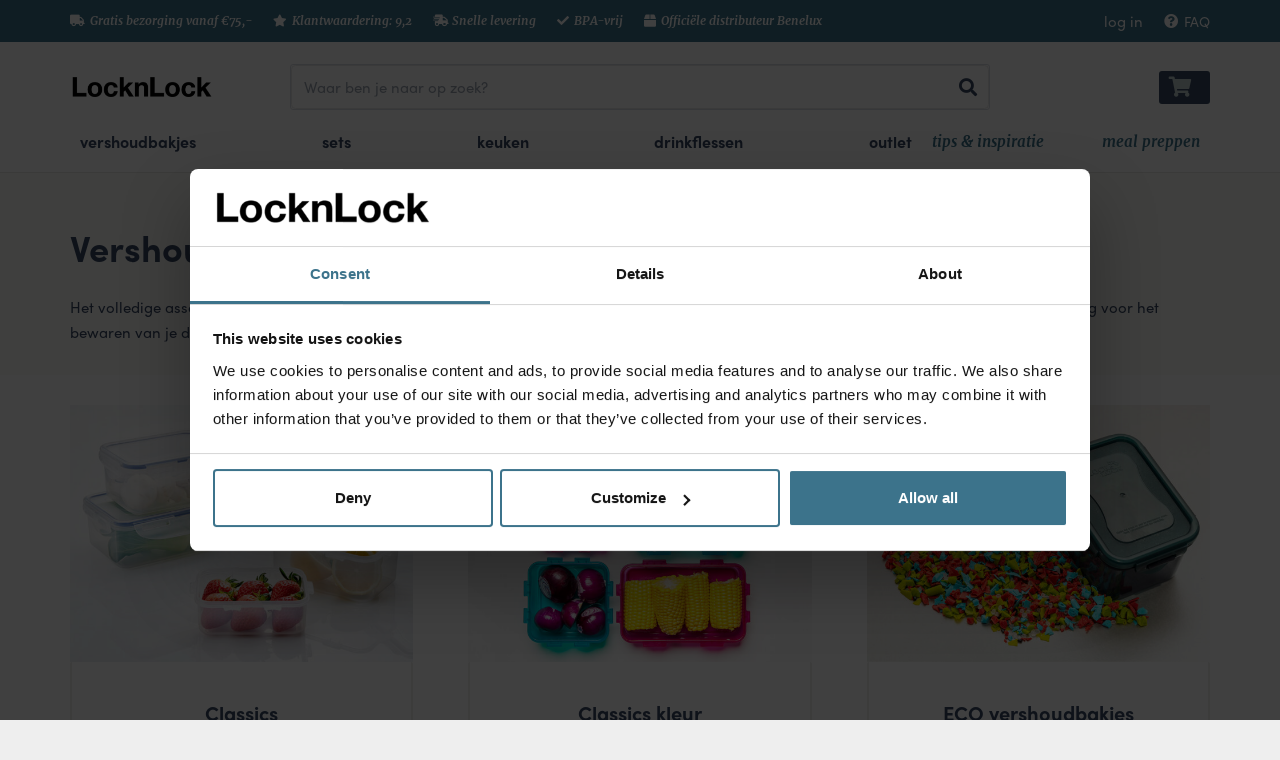

--- FILE ---
content_type: text/html
request_url: https://locklock.nl/vershoudbakjes-collecties/
body_size: 181959
content:
<!DOCTYPE HTML>
<html lang="nl-NL">
<head>
	<meta charset="UTF-8">
	<meta name='robots' content='index, follow, max-image-preview:large, max-snippet:-1, max-video-preview:-1' />
	<style>img:is([sizes="auto" i], [sizes^="auto," i]) { contain-intrinsic-size: 3000px 1500px }</style>
	
<!-- Google Tag Manager for WordPress by gtm4wp.com -->
<script data-cfasync="false" data-pagespeed-no-defer>
	var gtm4wp_datalayer_name = "dataLayer";
	var dataLayer = dataLayer || [];
	const gtm4wp_use_sku_instead = 1;
	const gtm4wp_currency = 'EUR';
	const gtm4wp_product_per_impression = 10;
	const gtm4wp_clear_ecommerce = false;
	const gtm4wp_datalayer_max_timeout = 2000;
</script>
<!-- End Google Tag Manager for WordPress by gtm4wp.com -->
	<!-- This site is optimized with the Yoast SEO plugin v26.3 - https://yoast.com/wordpress/plugins/seo/ -->
	<title>Vershoudbakjes Collecties | Lock&amp;Lock</title>
<link crossorigin data-rocket-preconnect href="https://ct.pinterest.com" rel="preconnect">
<link crossorigin data-rocket-preconnect href="https://scripts.clarity.ms" rel="preconnect">
<link crossorigin data-rocket-preconnect href="https://consentcdn.cookiebot.eu" rel="preconnect">
<link crossorigin data-rocket-preconnect href="https://s.pinimg.com" rel="preconnect">
<link crossorigin data-rocket-preconnect href="https://www.clarity.ms" rel="preconnect">
<link crossorigin data-rocket-preconnect href="https://connect.facebook.net" rel="preconnect">
<link crossorigin data-rocket-preconnect href="https://static.hotjar.com" rel="preconnect">
<link crossorigin data-rocket-preconnect href="https://bat.bing.com" rel="preconnect">
<link crossorigin data-rocket-preconnect href="https://www.gstatic.com" rel="preconnect">
<link crossorigin data-rocket-preconnect href="https://chimpstatic.com" rel="preconnect">
<link crossorigin data-rocket-preconnect href="https://consent.cookiebot.eu" rel="preconnect">
<link crossorigin data-rocket-preconnect href="https://www.googletagmanager.com" rel="preconnect">
<link crossorigin data-rocket-preconnect href="https://fonts.googleapis.com" rel="preconnect">
<link crossorigin data-rocket-preconnect href="https://googleads.g.doubleclick.net" rel="preconnect">
<link crossorigin data-rocket-preconnect href="https://script.hotjar.com" rel="preconnect">
<link crossorigin data-rocket-preconnect href="https://www.kiyoh.com" rel="preconnect">
<link crossorigin data-rocket-preconnect href="https://www.google.com" rel="preconnect">
<link crossorigin data-rocket-preconnect href="https://form-assets.mailchimp.com" rel="preconnect">
<link data-rocket-preload as="style" href="https://fonts.googleapis.com/css?family=Merriweather%3A400%2C700%7COpen%20Sans%3A400%2C700&#038;display=swap" rel="preload">
<link href="https://fonts.googleapis.com/css?family=Merriweather%3A400%2C700%7COpen%20Sans%3A400%2C700&#038;display=swap" media="print" onload="this.media=&#039;all&#039;" rel="stylesheet">
<noscript><link rel="stylesheet" href="https://fonts.googleapis.com/css?family=Merriweather%3A400%2C700%7COpen%20Sans%3A400%2C700&#038;display=swap"></noscript><link rel="preload" data-rocket-preload as="image" href="https://locklock.nl/wp-content/uploads/2024/08/Classics-600x450.jpg" imagesrcset="https://locklock.nl/wp-content/uploads/2024/08/Classics-600x450.jpg 600w, https://locklock.nl/wp-content/uploads/2024/08/Classics-570x428.jpg 570w, https://locklock.nl/wp-content/uploads/2024/08/Classics.jpg 750w" imagesizes="(max-width: 600px) 100vw, 600px" fetchpriority="high">
	<meta name="description" content="Ontdek alle LocknLock vershoudbakjes in één overzicht. Kies het perfecte bakje voor bewaren, meenemen of meal preppen." />
	<link rel="canonical" href="https://locklock.nl/vershoudbakjes-collecties/" />
	<meta property="og:locale" content="nl_NL" />
	<meta property="og:type" content="article" />
	<meta property="og:title" content="Vershoudbakjes Collecties | Lock&amp;Lock" />
	<meta property="og:description" content="Ontdek alle LocknLock vershoudbakjes in één overzicht. Kies het perfecte bakje voor bewaren, meenemen of meal preppen." />
	<meta property="og:url" content="https://locklock.nl/vershoudbakjes-collecties/" />
	<meta property="og:site_name" content="Lock&amp;Lock" />
	<meta property="article:publisher" content="https://www.facebook.com/locklocknl/" />
	<meta property="article:modified_time" content="2025-08-15T10:13:13+00:00" />
	<meta name="twitter:card" content="summary_large_image" />
	<meta name="twitter:label1" content="Geschatte leestijd" />
	<meta name="twitter:data1" content="2 minuten" />
	<script type="application/ld+json" class="yoast-schema-graph">{"@context":"https://schema.org","@graph":[{"@type":"WebPage","@id":"https://locklock.nl/vershoudbakjes-collecties/","url":"https://locklock.nl/vershoudbakjes-collecties/","name":"Vershoudbakjes Collecties | Lock&amp;Lock","isPartOf":{"@id":"https://locklock.nl/#website"},"datePublished":"2020-06-30T14:54:31+00:00","dateModified":"2025-08-15T10:13:13+00:00","description":"Ontdek alle LocknLock vershoudbakjes in één overzicht. Kies het perfecte bakje voor bewaren, meenemen of meal preppen.","breadcrumb":{"@id":"https://locklock.nl/vershoudbakjes-collecties/#breadcrumb"},"inLanguage":"nl-NL","potentialAction":[{"@type":"ReadAction","target":["https://locklock.nl/vershoudbakjes-collecties/"]}]},{"@type":"BreadcrumbList","@id":"https://locklock.nl/vershoudbakjes-collecties/#breadcrumb","itemListElement":[{"@type":"ListItem","position":1,"name":"Home","item":"https://locklock.nl/"},{"@type":"ListItem","position":2,"name":"Vershoudbakjes Collecties"}]},{"@type":"WebSite","@id":"https://locklock.nl/#website","url":"https://locklock.nl/","name":"Lock&amp;Lock","description":"De nr. 1 in vershoudbakjes","publisher":{"@id":"https://locklock.nl/#organization"},"potentialAction":[{"@type":"SearchAction","target":{"@type":"EntryPoint","urlTemplate":"https://locklock.nl/?s={search_term_string}"},"query-input":{"@type":"PropertyValueSpecification","valueRequired":true,"valueName":"search_term_string"}}],"inLanguage":"nl-NL"},{"@type":"Organization","@id":"https://locklock.nl/#organization","name":"LOCK&LOCK Benelux bv","alternateName":"Lock&Lock","url":"https://locklock.nl/","logo":{"@type":"ImageObject","inLanguage":"nl-NL","@id":"https://locklock.nl/#/schema/logo/image/","url":"https://locklock.nl/wp-content/uploads/2025/08/Logo-LocknLock.jpg","contentUrl":"https://locklock.nl/wp-content/uploads/2025/08/Logo-LocknLock.jpg","width":696,"height":696,"caption":"LOCK&LOCK Benelux bv"},"image":{"@id":"https://locklock.nl/#/schema/logo/image/"},"sameAs":["https://www.facebook.com/locklocknl/","https://www.instagram.com/locklocknl/"]}]}</script>
	<!-- / Yoast SEO plugin. -->


<link rel='dns-prefetch' href='//fonts.googleapis.com' />
<link href='https://fonts.gstatic.com' crossorigin rel='preconnect' />
<link rel="alternate" type="application/rss+xml" title="Lock&amp;Lock &raquo; feed" href="https://locklock.nl/feed/" />
<meta name="viewport" content="width=device-width, initial-scale=1">
<meta name="SKYPE_TOOLBAR" content="SKYPE_TOOLBAR_PARSER_COMPATIBLE">
<meta name="theme-color" content="#f5f5f5">
<meta property="og:title" content="Vershoudbakjes Collecties | Lock&amp;Lock">
<meta property="og:url" content="https://locklock.nl/vershoudbakjes-collecties/">
<meta property="og:locale" content="nl_NL">
<meta property="og:site_name" content="Lock&amp;Lock">
<meta property="og:type" content="website">
<meta property="og:image" content="https://locklock.nl/wp-content/uploads/2024/08/Classics-600x450.jpg" itemprop="image">
<link rel="preload" href="https://locklock.nl/wp-content/uploads/2020/10/Segoe-UI.woff" as="font" type="font/woff" crossorigin><link rel="preload" href="https://locklock.nl/wp-content/uploads/2020/10/Segoe-UI-Bold.woff" as="font" type="font/woff" crossorigin><link data-minify="1" rel='stylesheet' id='fbrev_css-css' href='https://locklock.nl/wp-content/cache/min/1/wp-content/plugins/fb-reviews-pro/static/css/facebook-review.css?ver=1767604765' media='all' />
<link rel='stylesheet' id='sbi_styles-css' href='https://locklock.nl/wp-content/plugins/instagram-feed-pro/css/sbi-styles.min.css?ver=6.8.1' media='all' />
<style id='wp-emoji-styles-inline-css'>

	img.wp-smiley, img.emoji {
		display: inline !important;
		border: none !important;
		box-shadow: none !important;
		height: 1em !important;
		width: 1em !important;
		margin: 0 0.07em !important;
		vertical-align: -0.1em !important;
		background: none !important;
		padding: 0 !important;
	}
</style>
<link rel='stylesheet' id='wp-block-library-css' href='https://locklock.nl/wp-includes/css/dist/block-library/style.min.css?ver=6.8.3' media='all' />
<style id='classic-theme-styles-inline-css'>
/*! This file is auto-generated */
.wp-block-button__link{color:#fff;background-color:#32373c;border-radius:9999px;box-shadow:none;text-decoration:none;padding:calc(.667em + 2px) calc(1.333em + 2px);font-size:1.125em}.wp-block-file__button{background:#32373c;color:#fff;text-decoration:none}
</style>
<link data-minify="1" rel='stylesheet' id='ib-block-countdown-css' href='https://locklock.nl/wp-content/cache/min/1/wp-content/plugins/wp-countdown-block/style.css?ver=1767604765' media='all' />
<style id='global-styles-inline-css'>
:root{--wp--preset--aspect-ratio--square: 1;--wp--preset--aspect-ratio--4-3: 4/3;--wp--preset--aspect-ratio--3-4: 3/4;--wp--preset--aspect-ratio--3-2: 3/2;--wp--preset--aspect-ratio--2-3: 2/3;--wp--preset--aspect-ratio--16-9: 16/9;--wp--preset--aspect-ratio--9-16: 9/16;--wp--preset--color--black: #000000;--wp--preset--color--cyan-bluish-gray: #abb8c3;--wp--preset--color--white: #ffffff;--wp--preset--color--pale-pink: #f78da7;--wp--preset--color--vivid-red: #cf2e2e;--wp--preset--color--luminous-vivid-orange: #ff6900;--wp--preset--color--luminous-vivid-amber: #fcb900;--wp--preset--color--light-green-cyan: #7bdcb5;--wp--preset--color--vivid-green-cyan: #00d084;--wp--preset--color--pale-cyan-blue: #8ed1fc;--wp--preset--color--vivid-cyan-blue: #0693e3;--wp--preset--color--vivid-purple: #9b51e0;--wp--preset--gradient--vivid-cyan-blue-to-vivid-purple: linear-gradient(135deg,rgba(6,147,227,1) 0%,rgb(155,81,224) 100%);--wp--preset--gradient--light-green-cyan-to-vivid-green-cyan: linear-gradient(135deg,rgb(122,220,180) 0%,rgb(0,208,130) 100%);--wp--preset--gradient--luminous-vivid-amber-to-luminous-vivid-orange: linear-gradient(135deg,rgba(252,185,0,1) 0%,rgba(255,105,0,1) 100%);--wp--preset--gradient--luminous-vivid-orange-to-vivid-red: linear-gradient(135deg,rgba(255,105,0,1) 0%,rgb(207,46,46) 100%);--wp--preset--gradient--very-light-gray-to-cyan-bluish-gray: linear-gradient(135deg,rgb(238,238,238) 0%,rgb(169,184,195) 100%);--wp--preset--gradient--cool-to-warm-spectrum: linear-gradient(135deg,rgb(74,234,220) 0%,rgb(151,120,209) 20%,rgb(207,42,186) 40%,rgb(238,44,130) 60%,rgb(251,105,98) 80%,rgb(254,248,76) 100%);--wp--preset--gradient--blush-light-purple: linear-gradient(135deg,rgb(255,206,236) 0%,rgb(152,150,240) 100%);--wp--preset--gradient--blush-bordeaux: linear-gradient(135deg,rgb(254,205,165) 0%,rgb(254,45,45) 50%,rgb(107,0,62) 100%);--wp--preset--gradient--luminous-dusk: linear-gradient(135deg,rgb(255,203,112) 0%,rgb(199,81,192) 50%,rgb(65,88,208) 100%);--wp--preset--gradient--pale-ocean: linear-gradient(135deg,rgb(255,245,203) 0%,rgb(182,227,212) 50%,rgb(51,167,181) 100%);--wp--preset--gradient--electric-grass: linear-gradient(135deg,rgb(202,248,128) 0%,rgb(113,206,126) 100%);--wp--preset--gradient--midnight: linear-gradient(135deg,rgb(2,3,129) 0%,rgb(40,116,252) 100%);--wp--preset--font-size--small: 13px;--wp--preset--font-size--medium: 20px;--wp--preset--font-size--large: 36px;--wp--preset--font-size--x-large: 42px;--wp--preset--spacing--20: 0.44rem;--wp--preset--spacing--30: 0.67rem;--wp--preset--spacing--40: 1rem;--wp--preset--spacing--50: 1.5rem;--wp--preset--spacing--60: 2.25rem;--wp--preset--spacing--70: 3.38rem;--wp--preset--spacing--80: 5.06rem;--wp--preset--shadow--natural: 6px 6px 9px rgba(0, 0, 0, 0.2);--wp--preset--shadow--deep: 12px 12px 50px rgba(0, 0, 0, 0.4);--wp--preset--shadow--sharp: 6px 6px 0px rgba(0, 0, 0, 0.2);--wp--preset--shadow--outlined: 6px 6px 0px -3px rgba(255, 255, 255, 1), 6px 6px rgba(0, 0, 0, 1);--wp--preset--shadow--crisp: 6px 6px 0px rgba(0, 0, 0, 1);}:where(.is-layout-flex){gap: 0.5em;}:where(.is-layout-grid){gap: 0.5em;}body .is-layout-flex{display: flex;}.is-layout-flex{flex-wrap: wrap;align-items: center;}.is-layout-flex > :is(*, div){margin: 0;}body .is-layout-grid{display: grid;}.is-layout-grid > :is(*, div){margin: 0;}:where(.wp-block-columns.is-layout-flex){gap: 2em;}:where(.wp-block-columns.is-layout-grid){gap: 2em;}:where(.wp-block-post-template.is-layout-flex){gap: 1.25em;}:where(.wp-block-post-template.is-layout-grid){gap: 1.25em;}.has-black-color{color: var(--wp--preset--color--black) !important;}.has-cyan-bluish-gray-color{color: var(--wp--preset--color--cyan-bluish-gray) !important;}.has-white-color{color: var(--wp--preset--color--white) !important;}.has-pale-pink-color{color: var(--wp--preset--color--pale-pink) !important;}.has-vivid-red-color{color: var(--wp--preset--color--vivid-red) !important;}.has-luminous-vivid-orange-color{color: var(--wp--preset--color--luminous-vivid-orange) !important;}.has-luminous-vivid-amber-color{color: var(--wp--preset--color--luminous-vivid-amber) !important;}.has-light-green-cyan-color{color: var(--wp--preset--color--light-green-cyan) !important;}.has-vivid-green-cyan-color{color: var(--wp--preset--color--vivid-green-cyan) !important;}.has-pale-cyan-blue-color{color: var(--wp--preset--color--pale-cyan-blue) !important;}.has-vivid-cyan-blue-color{color: var(--wp--preset--color--vivid-cyan-blue) !important;}.has-vivid-purple-color{color: var(--wp--preset--color--vivid-purple) !important;}.has-black-background-color{background-color: var(--wp--preset--color--black) !important;}.has-cyan-bluish-gray-background-color{background-color: var(--wp--preset--color--cyan-bluish-gray) !important;}.has-white-background-color{background-color: var(--wp--preset--color--white) !important;}.has-pale-pink-background-color{background-color: var(--wp--preset--color--pale-pink) !important;}.has-vivid-red-background-color{background-color: var(--wp--preset--color--vivid-red) !important;}.has-luminous-vivid-orange-background-color{background-color: var(--wp--preset--color--luminous-vivid-orange) !important;}.has-luminous-vivid-amber-background-color{background-color: var(--wp--preset--color--luminous-vivid-amber) !important;}.has-light-green-cyan-background-color{background-color: var(--wp--preset--color--light-green-cyan) !important;}.has-vivid-green-cyan-background-color{background-color: var(--wp--preset--color--vivid-green-cyan) !important;}.has-pale-cyan-blue-background-color{background-color: var(--wp--preset--color--pale-cyan-blue) !important;}.has-vivid-cyan-blue-background-color{background-color: var(--wp--preset--color--vivid-cyan-blue) !important;}.has-vivid-purple-background-color{background-color: var(--wp--preset--color--vivid-purple) !important;}.has-black-border-color{border-color: var(--wp--preset--color--black) !important;}.has-cyan-bluish-gray-border-color{border-color: var(--wp--preset--color--cyan-bluish-gray) !important;}.has-white-border-color{border-color: var(--wp--preset--color--white) !important;}.has-pale-pink-border-color{border-color: var(--wp--preset--color--pale-pink) !important;}.has-vivid-red-border-color{border-color: var(--wp--preset--color--vivid-red) !important;}.has-luminous-vivid-orange-border-color{border-color: var(--wp--preset--color--luminous-vivid-orange) !important;}.has-luminous-vivid-amber-border-color{border-color: var(--wp--preset--color--luminous-vivid-amber) !important;}.has-light-green-cyan-border-color{border-color: var(--wp--preset--color--light-green-cyan) !important;}.has-vivid-green-cyan-border-color{border-color: var(--wp--preset--color--vivid-green-cyan) !important;}.has-pale-cyan-blue-border-color{border-color: var(--wp--preset--color--pale-cyan-blue) !important;}.has-vivid-cyan-blue-border-color{border-color: var(--wp--preset--color--vivid-cyan-blue) !important;}.has-vivid-purple-border-color{border-color: var(--wp--preset--color--vivid-purple) !important;}.has-vivid-cyan-blue-to-vivid-purple-gradient-background{background: var(--wp--preset--gradient--vivid-cyan-blue-to-vivid-purple) !important;}.has-light-green-cyan-to-vivid-green-cyan-gradient-background{background: var(--wp--preset--gradient--light-green-cyan-to-vivid-green-cyan) !important;}.has-luminous-vivid-amber-to-luminous-vivid-orange-gradient-background{background: var(--wp--preset--gradient--luminous-vivid-amber-to-luminous-vivid-orange) !important;}.has-luminous-vivid-orange-to-vivid-red-gradient-background{background: var(--wp--preset--gradient--luminous-vivid-orange-to-vivid-red) !important;}.has-very-light-gray-to-cyan-bluish-gray-gradient-background{background: var(--wp--preset--gradient--very-light-gray-to-cyan-bluish-gray) !important;}.has-cool-to-warm-spectrum-gradient-background{background: var(--wp--preset--gradient--cool-to-warm-spectrum) !important;}.has-blush-light-purple-gradient-background{background: var(--wp--preset--gradient--blush-light-purple) !important;}.has-blush-bordeaux-gradient-background{background: var(--wp--preset--gradient--blush-bordeaux) !important;}.has-luminous-dusk-gradient-background{background: var(--wp--preset--gradient--luminous-dusk) !important;}.has-pale-ocean-gradient-background{background: var(--wp--preset--gradient--pale-ocean) !important;}.has-electric-grass-gradient-background{background: var(--wp--preset--gradient--electric-grass) !important;}.has-midnight-gradient-background{background: var(--wp--preset--gradient--midnight) !important;}.has-small-font-size{font-size: var(--wp--preset--font-size--small) !important;}.has-medium-font-size{font-size: var(--wp--preset--font-size--medium) !important;}.has-large-font-size{font-size: var(--wp--preset--font-size--large) !important;}.has-x-large-font-size{font-size: var(--wp--preset--font-size--x-large) !important;}
:where(.wp-block-post-template.is-layout-flex){gap: 1.25em;}:where(.wp-block-post-template.is-layout-grid){gap: 1.25em;}
:where(.wp-block-columns.is-layout-flex){gap: 2em;}:where(.wp-block-columns.is-layout-grid){gap: 2em;}
:root :where(.wp-block-pullquote){font-size: 1.5em;line-height: 1.6;}
</style>
<link data-minify="1" rel='stylesheet' id='fgf-frontend-css' href='https://locklock.nl/wp-content/cache/min/1/wp-content/plugins/free-gifts-for-woocommerce/assets/css/frontend.css?ver=1767604775' media='all' />
<link rel='stylesheet' id='owl-carousel-css' href='https://locklock.nl/wp-content/plugins/free-gifts-for-woocommerce/assets/css/owl.carousel.min.css?ver=12.6.0' media='all' />
<link data-minify="1" rel='stylesheet' id='fgf-owl-carousel-css' href='https://locklock.nl/wp-content/cache/min/1/wp-content/plugins/free-gifts-for-woocommerce/assets/css/owl-carousel-enhanced.css?ver=1767604775' media='all' />
<link data-minify="1" rel='stylesheet' id='lightcase-css' href='https://locklock.nl/wp-content/cache/min/1/wp-content/plugins/free-gifts-for-woocommerce/assets/css/lightcase.min.css?ver=1767604775' media='all' />
<style id='woocommerce-inline-inline-css'>
.woocommerce form .form-row .required { visibility: visible; }
</style>
<link data-minify="1" rel='stylesheet' id='wc-bis-css-css' href='https://locklock.nl/wp-content/cache/min/1/wp-content/plugins/woocommerce-back-in-stock-notifications/assets/css/frontend/woocommerce.css?ver=1767604765' media='all' />
<link data-minify="1" rel='stylesheet' id='cvb-button-css-css' href='https://locklock.nl/wp-content/cache/min/1/wp-content/plugins/cvb-gateway/assets/css/style.css?ver=1767604765' media='all' />
<link data-minify="1" rel='stylesheet' id='kiyoh_klantenvertellen_frontend-css' href='https://locklock.nl/wp-content/cache/min/1/wp-content/plugins/kiyoh-klantenvertellen/assets/css/frontend.css?ver=1767604765' media='all' />
<link data-minify="1" rel='stylesheet' id='brands-styles-css' href='https://locklock.nl/wp-content/cache/min/1/wp-content/plugins/woocommerce/assets/css/brands.css?ver=1767604765' media='all' />
<link rel='stylesheet' id='lock-style-css' href='https://locklock.nl/wp-content/themes/Lock-child/assets/css/style.min.css?ver=1.0' media='all' />
<link data-minify="1" rel='stylesheet' id='custom-style-css' href='https://locklock.nl/wp-content/cache/min/1/wp-content/themes/Lock-child/assets/css/custom-style.css?ver=1767604765' media='all' />

<link data-minify="1" rel='stylesheet' id='wc-pb-checkout-blocks-css' href='https://locklock.nl/wp-content/cache/min/1/wp-content/plugins/woocommerce-product-bundles/assets/css/frontend/checkout-blocks.css?ver=1767604765' media='all' />
<style id='wc-pb-checkout-blocks-inline-css'>
table.wc-block-cart-items .wc-block-cart-items__row.is-bundle__meta_hidden .wc-block-components-product-details__inclusief, .wc-block-components-order-summary-item.is-bundle__meta_hidden .wc-block-components-product-details__inclusief { display:none; } table.wc-block-cart-items .wc-block-cart-items__row.is-bundle .wc-block-components-product-details__inclusief .wc-block-components-product-details__name, .wc-block-components-order-summary-item.is-bundle .wc-block-components-product-details__inclusief .wc-block-components-product-details__name { display:block; margin-bottom: 0.5em } table.wc-block-cart-items .wc-block-cart-items__row.is-bundle .wc-block-components-product-details__inclusief:not(:first-of-type) .wc-block-components-product-details__name, .wc-block-components-order-summary-item.is-bundle .wc-block-components-product-details__inclusief:not(:first-of-type) .wc-block-components-product-details__name { display:none } table.wc-block-cart-items .wc-block-cart-items__row.is-bundle .wc-block-components-product-details__inclusief + li:not( .wc-block-components-product-details__inclusief ), .wc-block-components-order-summary-item.is-bundle .wc-block-components-product-details__inclusief + li:not( .wc-block-components-product-details__inclusief ) { margin-top:0.5em }
</style>
<link data-minify="1" rel='stylesheet' id='us-theme-css' href='https://locklock.nl/wp-content/cache/min/1/wp-content/uploads/us-assets/locklock.nl.css?ver=1767604765' media='all' />
<link data-minify="1" rel='stylesheet' id='theme-style-css' href='https://locklock.nl/wp-content/cache/min/1/wp-content/themes/Lock-child/style.css?ver=1767604765' media='all' />
<link data-minify="1" rel='stylesheet' id='bsf-Defaults-css' href='https://locklock.nl/wp-content/cache/min/1/wp-content/uploads/smile_fonts/Defaults/Defaults.css?ver=1767604765' media='all' />
<link data-minify="1" rel='stylesheet' id='guaven_woos-css' href='https://locklock.nl/wp-content/cache/min/1/wp-content/plugins/woo-search-box/public/assets/guaven_woos.css?ver=1767604765' media='all' />
<link data-minify="1" rel='stylesheet' id='guaven_woos_layout-css' href='https://locklock.nl/wp-content/cache/min/1/wp-content/plugins/woo-search-box/public/assets/gws_layouts/default.css?ver=1767604765' media='all' />
<link data-minify="1" rel='stylesheet' id='wc-bundle-style-css' href='https://locklock.nl/wp-content/cache/min/1/wp-content/plugins/woocommerce-product-bundles/assets/css/frontend/woocommerce.css?ver=1767604765' media='all' />
<script data-minify="1" src="https://locklock.nl/wp-content/cache/min/1/wp-content/plugins/fb-reviews-pro/static/js/wpac-time.js?ver=1767604766" id="wpac_time_js-js"></script>
<script src="https://locklock.nl/wp-includes/js/jquery/jquery.min.js?ver=3.7.1" id="jquery-core-js"></script>
<script src="https://locklock.nl/wp-includes/js/jquery/jquery-migrate.min.js?ver=3.4.1" id="jquery-migrate-js"></script>
<script src="https://locklock.nl/wp-content/plugins/woocommerce/assets/js/jquery-blockui/jquery.blockUI.min.js?ver=2.7.0-wc.10.3.7" id="wc-jquery-blockui-js" data-wp-strategy="defer"></script>
<script id="fgf-frontend-js-extra">
var fgf_frontend_params = {"is_block_cart":"","is_block_checkout":"","gift_products_pagination_nonce":"8f4540b294","gift_product_nonce":"d9d113710f","ajaxurl":"https:\/\/locklock.nl\/wp-admin\/admin-ajax.php","current_page_url":"https:\/\/locklock.nl\/vershoudbakjes-collecties\/","add_to_cart_link":"https:\/\/locklock.nl\/vershoudbakjes-collecties\/?fgf_gift_product=%s&fgf_rule_id=%s&fgf_buy_product_id=%s&fgf_coupon_id=%s","ajax_add_to_cart":"yes","quantity_field_enabled":"2","dropdown_add_to_cart_behaviour":"1","dropdown_display_type":"2","add_to_cart_alert_message":"Kies jouw cadeau!","force_checkout_type":"1"};
</script>
<script data-minify="1" src="https://locklock.nl/wp-content/cache/min/1/wp-content/plugins/free-gifts-for-woocommerce/assets/js/frontend.js?ver=1767604775" id="fgf-frontend-js"></script>
<script src="https://locklock.nl/wp-content/plugins/free-gifts-for-woocommerce/assets/js/owl.carousel.min.js?ver=12.6.0" id="owl-carousel-js"></script>
<script id="fgf-owl-carousel-js-extra">
var fgf_owl_carousel_params = {"desktop_count":"3","tablet_count":"2","mobile_count":"2","item_margin":"10","nav":"true","nav_prev_text":".","nav_next_text":".","pagination":"true","item_per_slide":"1","slide_speed":"5000","auto_play":"false"};
</script>
<script data-minify="1" src="https://locklock.nl/wp-content/cache/min/1/wp-content/plugins/free-gifts-for-woocommerce/assets/js/owl-carousel-enhanced.js?ver=1767604775" id="fgf-owl-carousel-js"></script>
<script src="https://locklock.nl/wp-content/plugins/free-gifts-for-woocommerce/assets/js/lightcase.min.js?ver=12.6.0" id="lightcase-js"></script>
<script data-minify="1" src="https://locklock.nl/wp-content/cache/min/1/wp-content/plugins/free-gifts-for-woocommerce/assets/js/fgf-lightcase-enhanced.js?ver=1767604775" id="fgf-lightcase-js"></script>
<script src="https://locklock.nl/wp-content/plugins/woocommerce/assets/js/js-cookie/js.cookie.min.js?ver=2.1.4-wc.10.3.7" id="wc-js-cookie-js" defer data-wp-strategy="defer"></script>
<script id="woocommerce-js-extra">
var woocommerce_params = {"ajax_url":"\/wp-admin\/admin-ajax.php","wc_ajax_url":"\/?wc-ajax=%%endpoint%%","i18n_password_show":"Wachtwoord weergeven","i18n_password_hide":"Wachtwoord verbergen"};
</script>
<script src="https://locklock.nl/wp-content/plugins/woocommerce/assets/js/frontend/woocommerce.min.js?ver=10.3.7" id="woocommerce-js" defer data-wp-strategy="defer"></script>
<link rel="https://api.w.org/" href="https://locklock.nl/wp-json/" /><link rel="alternate" title="JSON" type="application/json" href="https://locklock.nl/wp-json/wp/v2/pages/100036526" /><link rel="EditURI" type="application/rsd+xml" title="RSD" href="https://locklock.nl/xmlrpc.php?rsd" />
<meta name="generator" content="WordPress 6.8.3" />
<meta name="generator" content="WooCommerce 10.3.7" />
<link rel='shortlink' href='https://locklock.nl/?p=100036526' />
<link rel="alternate" title="oEmbed (JSON)" type="application/json+oembed" href="https://locklock.nl/wp-json/oembed/1.0/embed?url=https%3A%2F%2Flocklock.nl%2Fvershoudbakjes-collecties%2F" />
<link rel="alternate" title="oEmbed (XML)" type="text/xml+oembed" href="https://locklock.nl/wp-json/oembed/1.0/embed?url=https%3A%2F%2Flocklock.nl%2Fvershoudbakjes-collecties%2F&#038;format=xml" />
<!-- Starting: Conversion Tracking for WooCommerce (https://wordpress.org/plugins/woocommerce-conversion-tracking/) -->
		<script>
			!function(f,b,e,v,n,t,s){if(f.fbq)return;n=f.fbq=function(){n.callMethod?
				n.callMethod.apply(n,arguments):n.queue.push(arguments)};if(!f._fbq)f._fbq=n;
				n.push=n;n.loaded=!0;n.version='2.0';n.queue=[];t=b.createElement(e);t.async=!0;
				t.src=v;s=b.getElementsByTagName(e)[0];s.parentNode.insertBefore(t,s)}(window,
				document,'script','https://connect.facebook.net/en_US/fbevents.js');
			fbq('init', '436819159837139', {});fbq('track', 'PageView', {});		</script>

		<!--  <noscript><img height="1" width="1" style="display:none"
		 src="https://www.facebook.com/tr?id=1336191666485656&ev=PageView&noscript=1"
		 /></noscript> -->
				<script>
			(function (window, document) {
				if (window.wcfbq) return;
				window.wcfbq = (function () {
					if (arguments.length > 0) {
						var pixelId, trackType, contentObj;

						if (typeof arguments[0] == 'string') pixelId = arguments[0];
						if (typeof arguments[1] == 'string') trackType = arguments[1];
						if (typeof arguments[2] == 'object') contentObj = arguments[2];

						var params = [];
						if (typeof pixelId === 'string' && pixelId.replace(/\s+/gi, '') != '' &&
							typeof trackType === 'string' && trackType.replace(/\s+/gi, '')) {
							params.push('id=' + encodeURIComponent(pixelId));
							switch (trackType) {
								case 'PageView':
								case 'ViewContent':
								case 'Search':
								case 'AddToCart':
								case 'InitiateCheckout':
								case 'AddPaymentInfo':
								case 'Lead':
								case 'CompleteRegistration':
								case 'Purchase':
								case 'AddToWishlist':
									params.push('ev=' + encodeURIComponent(trackType));
									break;
								default:
									return;
							}

							params.push('dl=' + encodeURIComponent(document.location.href));
							if (document.referrer) params.push('rl=' + encodeURIComponent(document.referrer));
							params.push('if=false');
							params.push('ts=' + new Date().getTime());

							if (typeof contentObj == 'object') {
								for (var u in contentObj) {
									if (typeof contentObj[u] == 'object' && contentObj[u] instanceof Array) {
										if (contentObj[u].length > 0) {
											for (var y = 0; y < contentObj[u].length; y++) { contentObj[u][y] = (contentObj[u][y] + '').replace(/^\s+|\s+$/gi, '').replace(/\s+/gi, ' ').replace(/,/gi, '§'); }
											params.push('cd[' + u + ']=' + encodeURIComponent(contentObj[u].join(',').replace(/^/gi, '[\'').replace(/$/gi, '\']').replace(/,/gi, '\',\'').replace(/§/gi, '\,')));
										}
									}
									else if (typeof contentObj[u] == 'string')
										params.push('cd[' + u + ']=' + encodeURIComponent(contentObj[u]));
								}
							}

							params.push('v=' + encodeURIComponent('2.7.19'));

							var imgId = new Date().getTime();
							var img = document.createElement('img');
							img.id = 'fb_' + imgId, img.src = 'https://www.facebook.com/tr/?' + params.join('&'), img.width = 1, img.height = 1, img.style = 'display:none;';
							document.body.appendChild(img);
							window.setTimeout(function () { var t = document.getElementById('fb_' + imgId); t.parentElement.removeChild(t); }, 1000);
						}
					}
				});
			})(window, document);
		</script>
				<script type="text/javascript">
			jQuery( function( $ ) {
				$(document).on('added_to_cart', function ( event, fragments, hash, button ) {
					var currencySymbol = $($(button.get()[0]).closest('.product')
						.find('.woocommerce-Price-currencySymbol').get()[0]).text();

					var price = $(button.get()[0]).closest('.product').find('.amount').text();
					var originalPrice = price.split(currencySymbol).slice(-1).pop();

					var settings = [{"pixel_id":"436819159837139","events":{"AddToCart":"on","InitiateCheckout":"on","Purchase":"on","Registration":"on","ViewContent":"on","ViewCategory":"on","Search":"on","AddToWishlist":"on"}}];
					$.each( settings, function( index, setting ) {
						if ( 'AddToCart' in setting.events ) {
							wcfbq(setting.pixel_id, 'AddToCart', {
								content_ids: [ $(button).data('product_id') ],
								content_type: 'product',
								value: originalPrice,
								currency: 'EUR',
							});
						}

					} );
				});
			});
		</script>
		<!-- End: Conversion Tracking for WooCommerce Codes -->

<!-- Google Tag Manager for WordPress by gtm4wp.com -->
<!-- GTM Container placement set to automatic -->
<script data-cfasync="false" data-pagespeed-no-defer>
	var dataLayer_content = {"pagePostType":"page","pagePostType2":"single-page","pagePostAuthor":"rebecca"};
	dataLayer.push( dataLayer_content );
</script>
<script data-cfasync="false" data-pagespeed-no-defer>
(function(w,d,s,l,i){w[l]=w[l]||[];w[l].push({'gtm.start':
new Date().getTime(),event:'gtm.js'});var f=d.getElementsByTagName(s)[0],
j=d.createElement(s),dl=l!='dataLayer'?'&l='+l:'';j.async=true;j.src=
'//www.googletagmanager.com/gtm.js?id='+i+dl;f.parentNode.insertBefore(j,f);
})(window,document,'script','dataLayer','GTM-M988HPG');
</script>
<!-- End Google Tag Manager for WordPress by gtm4wp.com -->		<script>
			if ( ! /Android|webOS|iPhone|iPad|iPod|BlackBerry|IEMobile|Opera Mini/i.test( navigator.userAgent ) ) {
				var root = document.getElementsByTagName( 'html' )[ 0 ]
				root.className += " no-touch";
			}
		</script>
			<noscript><style>.woocommerce-product-gallery{ opacity: 1 !important; }</style></noscript>
	<meta name="generator" content="Powered by WPBakery Page Builder - drag and drop page builder for WordPress."/>
<link rel="icon" href="https://locklock.nl/wp-content/uploads/2024/04/Pictogram-website.png" sizes="32x32" />
<link rel="icon" href="https://locklock.nl/wp-content/uploads/2024/04/Pictogram-website.png" sizes="192x192" />
<link rel="apple-touch-icon" href="https://locklock.nl/wp-content/uploads/2024/04/Pictogram-website.png" />
<meta name="msapplication-TileImage" content="https://locklock.nl/wp-content/uploads/2024/04/Pictogram-website.png" />
		<style id="wp-custom-css">
			.cart-collaterals .cart_totals .shop_table.shop_table_responsive .freasy-shipping-options td .woocommerce-shipping-methods li, .checkout.woocommerce-checkout .shop_table.woocommerce-checkout-review-order-table .freasy-shipping-options td .woocommerce-shipping-methods li {
	flex-wrap: wrap;
	align-items: center;
}

.cart-collaterals .cart_totals .shop_table.shop_table_responsive .freasy-shipping-options td .woocommerce-shipping-methods li > label, .checkout.woocommerce-checkout .shop_table.woocommerce-checkout-review-order-table .freasy-shipping-options td .woocommerce-shipping-methods li > label {
	flex-shrink: 0;
	flex-grow: 1;
	width: auto;
}

.cart-collaterals .cart_totals .shop_table.shop_table_responsive .freasy-shipping-options td .woocommerce-shipping-methods li > input[type=radio], .checkout.woocommerce-checkout .shop_table.woocommerce-checkout-review-order-table .freasy-shipping-options td .woocommerce-shipping-methods li > input[type=radio] {
	flex-basis: 20px;
	width: 20px;
	max-width: 20px;
}

.cart-collaterals .cart_totals .shop_table.shop_table_responsive .freasy-shipping-options td .woocommerce-shipping-methods li .dhlpwc-shipping-method-delivery-times-option, .checkout.woocommerce-checkout .shop_table.woocommerce-checkout-review-order-table .freasy-shipping-options td .woocommerce-shipping-methods li .dhlpwc-shipping-method-delivery-times-option {
	flex-basis: 100%;
	width: 100%;
	max-width: 100%;
	margin: 10px 0;
}

.cart-collaterals .cart_totals .shop_table.shop_table_responsive .freasy-shipping-options td .woocommerce-shipping-methods li .dhlpwc-shipping-method-delivery-times-option .select2 .select2-selection, .checkout.woocommerce-checkout .shop_table.woocommerce-checkout-review-order-table .freasy-shipping-options td .woocommerce-shipping-methods li .dhlpwc-shipping-method-delivery-times-option .select2 .select2-selection {
		border: 1px solid rgba(0,0,0,0.1) !important;
} 

.cart-collaterals .cart_totals .shop_table.shop_table_responsive .freasy-shipping-options td .woocommerce-shipping-methods li .dhlpwc-shipping-method-delivery-times-option .select2, .checkout.woocommerce-checkout .shop_table.woocommerce-checkout-review-order-table .freasy-shipping-options td .woocommerce-shipping-methods li .dhlpwc-shipping-method-delivery-times-option .select2 {
	margin-left: auto;
	width: auto !important;
	display: inline-block;
}

/* ================================
   Winkelmand + Mini-cart knoppen
   ================================ */
.cart_totals .proceed-to-checkout .checkout-button.button.alt.wc-forward,
a.checkout-button.button.alt.wc-forward,
a.button.checkout.wc-forward {
  background-color: #e95095;  /* vaste roze kleur */
  color: #fff;
  font-size: 18px;
  font-weight: 500;           /* iets minder dik */
  padding: 16px 28px;
  border-radius: 8px;
  display: block;
  text-align: center;
  line-height: 1.2;
  transition: all .2s ease;
}

.cart_totals .proceed-to-checkout .checkout-button.button.alt.wc-forward:hover,
a.checkout-button.button.alt.wc-forward:hover,
a.button.checkout.wc-forward:hover {
  background-color: #384863; /* hoverkleur donkerblauw */
  color: #fff;
}

/* ================================
   Checkoutpagina: "Plaats bestelling"
   ================================ */
#place_order.button.alt {
  background-color: #e95095;
  color: #fff;
  font-size: 18px;
  font-weight: 500;
  padding: 16px 28px;
  border-radius: 8px;
  display: block;
  width: 100%;                /* full-width */
  max-width: 100%;
  box-sizing: border-box;
  line-height: 1.2;
  transition: all .2s ease;
}

#place_order.button.alt:hover {
  background-color: #384863;
  color: #fff;
}

/* ================================
   Checkoutpagina: Styling validatie
   ================================ */

/* 0) Knop "Plaats bestelling" */
#place_order.button.alt {
  background-color: #e95095;
  color: #fff;
  font-size: 18px;
  font-weight: 500;
  padding: 16px 28px;
  border-radius: 8px;
  width: 100%;
  transition: all .2s ease;
}
#place_order.button.alt:hover {
  background-color: #384863;
}

/* 1) Groen vinkje bij correcte invoer – couponveld UITSLUITEN */
.woocommerce form .form-row.woocommerce-validated.ll-has-value 
  input.input-text:not(#billing_address_1):not(#shipping_address_1):not([name="coupon_code"]),
.woocommerce form .form-row.woocommerce-validated.ll-has-value select,
.woocommerce form .form-row.woocommerce-validated.ll-has-value textarea {
  border: 2px solid #28a745 !important;
  background-image: url("data:image/svg+xml,%3Csvg xmlns='http://www.w3.org/2000/svg' fill='%2328a745' viewBox='0 0 16 16'%3E%3Cpath d='M6.173 12.414L2.05 8.293l1.414-1.414L6.173 9.586l6.364-6.364 1.414 1.414z'/%3E%3C/svg%3E");
  background-repeat: no-repeat;
  background-position: right 0.75rem center;
  background-size: 1rem 1rem;
  padding-right: 2rem;
}

/* 2) Adresvelden: groen bij huisnummer */
#billing_address_1_field.has-number input.input-text,
#shipping_address_1_field.has-number input.input-text {
  border: 2px solid #28a745 !important;
  background-image: url("data:image/svg+xml,%3Csvg xmlns='http://www.w3.org/2000/svg' fill='%2328a745' viewBox='0 0 16 16'%3E%3Cpath d='M6.173 12.414L2.05 8.293l1.414-1.414L6.173 9.586l6.364-6.364 1.414 1.414z'/%3E%3C/svg%3E");
  background-repeat: no-repeat;
  background-position: right 0.75rem center;
  background-size: 1rem 1rem;
  padding-right: 2rem;
}

/* 3) Adresvelden: rood zonder huisnummer */
#billing_address_1_field.no-number input.input-text,
#shipping_address_1_field.no-number input.input-text,
#billing_address_1_field.empty-required input.input-text,
#shipping_address_1_field.empty-required input.input-text {
  border: 2px solid #dc3545 !important;
  background: none !important;
}

/* 4) WooCommerce standaard fouten: rood randje */
.woocommerce form .form-row.woocommerce-invalid input.input-text,
.woocommerce form .form-row.woocommerce-invalid select,
.woocommerce form .form-row.woocommerce-invalid textarea,
.woocommerce form .form-row.woocommerce-invalid-required-field input.input-text,
.woocommerce form .form-row.woocommerce-invalid-required-field select,
.woocommerce form .form-row.woocommerce-invalid-required-field textarea {
  border: 2px solid #dc3545 !important;
  background-image: none !important;
  box-shadow: none !important;
}

/* 5) Uniforme foutstyling voor custom JS (.ll-error) */
.woocommerce form .form-row.ll-error input.input-text,
.woocommerce form .form-row.ll-error select,
.woocommerce form .form-row.ll-error textarea,
.woocommerce form .form-row.ll-error .select2-selection {
  border: 2px solid #dc3545 !important;
  background-image: none !important;
  box-shadow: none !important;
}

/* 6) Foutmeldingen onder velden */
.woocommerce .form-row .ll-inline-error,
.woocommerce .form-row .address-error {
  display: block;
  color: #dc3545;
  font-size: 0.875rem;
  margin-top: 4px;
}

/* 7) Algemene voorwaarden link */
.woocommerce-checkout .custom-checkout-terms a {
  text-decoration: underline;
}

/* 8) Postcode kleiner, plaats breder */
#billing_postcode_field,
#shipping_postcode_field {
  width: 35% !important;
  margin-right: 2% !important;
}
#billing_city_field,
#shipping_city_field {
  width: 63% !important;
}

/* Groen + vet "Gratis" label naast verzendmethode */
.ll-free-tag{
  color:#2e7d32;        /* groen */
  font-weight:700;      /* vet */
  margin-left:.25rem;   /* klein beetje ruimte */
}

/* =========================
   MOBIELE TOPBALK (≤768px)
   ========================= */
.ll-mobile-topcta { display:none; }

@media (max-width:768px){
  .ll-mobile-topcta{
    display:flex; align-items:center;
    gap:14px;
    margin:12px 0 16px;
  }

  /* Beide knoppen exact even hoog/breed */
  .ll-mobile-topcta .ll-btn{
    flex:1 1 0; min-width:0;
    display:flex; align-items:center; justify-content:center; gap:10px;
    text-decoration:none; text-align:center;
    box-sizing:border-box;

    font-size:.9rem !important;   /* ≈14–15px */
    line-height:1.2;
    border-radius:.3em !important;

    border:2px solid transparent !important;
    padding:calc(.75em - 2px) .5em !important; /* compenseer border */
  }

  /* Ghost: Verder winkelen */
  .ll-mobile-topcta .ll-btn--ghost{
    background:#fff !important;
    color:inherit !important;
    font-weight:400 !important;
    white-space:nowrap;
    border-color:rgba(0,0,0,.18) !important;
  }
  .ll-mobile-topcta .ll-btn--ghost:hover{
    border-color:rgba(0,0,0,.32) !important;
  }

  /* Primair: Afrekenen */
  .ll-mobile-topcta .ll-btn--primary{
    background:#E95095 !important;
    color:#fff !important;
    font-weight:400 !important;
    border-color:#E95095 !important;
  }
  .ll-mobile-topcta .ll-btn--primary:hover{
    background:#d44386 !important;
    border-color:#d44386 !important;
    color:#fff !important;
  }

  /* --- Pijltjes zonder SVG: pure CSS chevrons (altijd toegestaan) --- */
  .ll-mobile-topcta .ll-arrow{
    position:relative;
    width:1.1em; height:1.1em;
    flex:0 0 auto;
  }
  .ll-mobile-topcta .ll-arrow::before{
    content:"";
    position:absolute; top:50%; left:50%;
    width:.58em; height:.58em;
    margin:-.29em 0 0 -.29em;          /* centreer exact */
    border-right:.18em solid currentColor;
    border-bottom:.18em solid currentColor;
    transform:rotate(-45deg);          /* ► */
  }
  .ll-mobile-topcta .ll-arrow--left::before{
    transform:rotate(135deg);          /* ◄ */
  }

  @media (max-width:360px){
    .ll-mobile-topcta{ gap:10px; }
    .ll-mobile-topcta .ll-btn{ padding:calc(.7em - 2px) .5em !important; }
  }

  .ll-mobile-topcta .ll-btn:focus-visible{
    outline:2px solid #1a7fd0; outline-offset:2px;
  }
}

/* ======================================
   DESKTOP: 'Verder winkelen' onder actierij
   ====================================== */
.ll-back-link--inline{ display:none; }

@media (min-width:769px){
  .woocommerce-cart .cart .actions .ll-back-link--inline{
    display:inline-flex; align-items:center; gap:.5em;
    width:100%;
    margin:14px 0 6px;
    clear:both; flex:0 0 100%; order:100;
    font-size:14px; color:inherit; 
  }
  .woocommerce-cart .cart .actions .ll-back-link--inline:hover{
    text-decoration:none; opacity:.85;
  }

  /* Zelfde chevron-stijl voor desktop onderlink */
  .woocommerce-cart .cart .actions .ll-back-link--inline .ll-arrow{
    position:relative; width:1.05em; height:1.05em; flex:0 0 auto;
  }
  .woocommerce-cart .cart .actions .ll-back-link--inline .ll-arrow::before{
    content:"";
    position:absolute; top:50%; left:50%;
    width:.54em; height:.54em;
    margin:-.27em 0 0 -.27em;
    border-right:.16em solid currentColor;
    border-bottom:.16em solid currentColor;
    transform:rotate(135deg); /* ◄ voor de onderlink */
  }
}

/* =========================
   MOBIEL: qty +/– controller
   ========================= */
@media (max-width: 768px) {
  /* Centrale variabelen voor maat/kleur */
  .woocommerce-cart .ll-qty-group{
    --ll-height: 45px;
    --ll-radius: 5px;
    --ll-sep:    #D9DDE2;
    --ll-fg:     #2E3A4A;
    --ll-bg:     #fff;
  }

  /* Buitenframe */
  .woocommerce-cart .ll-qty-group{
    display:inline-flex;
    align-items:center;
    height: var(--ll-height);
    background: var(--ll-bg);
    border: 1px solid var(--ll-sep);
    border-radius: var(--ll-radius);
    overflow:hidden; /* voorkomt dubbele buitenranden */
  }

  /* Min/plus knoppen */
  .woocommerce-cart .ll-qty-btn{
    width: 45px;         /* raakbaar oppervlak */
    min-width: 45px;
    display:flex; align-items:center; justify-content:center;
    color: var(--ll-fg);
    background: transparent;
    border: 0;
    line-height: 1;
    position: relative;
    top: -0.5px;         /* optisch centreren van het teken */
    font-size: 20px;
    font-weight: 500;
    -webkit-tap-highlight-color: transparent;
    user-select: none;
  }
  .woocommerce-cart .ll-qty-btn:active{ transform: translateY(1px); }

  /* Middensectie: één set scheidslijnen (geen dubbele randen) */
  .woocommerce-cart .ll-qty-input{
    flex: 1 1 auto;
    height: 100%;
    display:flex; align-items:center; justify-content:center;
    border-left:  1px solid var(--ll-sep);
    border-right: 1px solid var(--ll-sep);
  }

  /* Het input zelf – géén borders/hoeken/schaduw, strak gecentreerd */
  .woocommerce-cart .ll-qty-input .qty,
  input.ll-qty-input{
    width: 100%;
    height: 100%;
    margin: 0;
    padding: 0;
    text-align: center;
    line-height: var(--ll-height);
    color: var(--ll-fg);

    border: 0 !important;        /* geen dubbele lijnen */
    border-radius: 0 !important;  /* rechte hoeken in het middenvak */
    box-shadow: none !important;
    background: transparent;

    appearance: textfield;
    -webkit-appearance: none;
    -moz-appearance: textfield;
    font-feature-settings: "tnum";
  }
  .woocommerce-cart .ll-qty-input .qty::-webkit-outer-spin-button,
  .woocommerce-cart .ll-qty-input .qty::-webkit-inner-spin-button{
    -webkit-appearance: none; margin: 0;
  }

  /* Optioneel: middenvak wat breder & knoppen iets smaller */
  .ll-qty-group .ll-qty-btn{ flex: 0 0 20px; } /* was 48px */
  .ll-qty-group .ll-qty-input{
    flex: 1 1 50px;               /* min. breedte voor het getal */
    min-width: 50px;
  }
  .ll-qty-group .ll-qty-input .qty{ font-size: 18px; }
}

/* ===== Spinner naast de hoeveelheid (mobiel & desktop) ===== */

.woocommerce-cart td.product-quantity{ position: relative; }

@keyframes ll-spin { to { transform: translateY(-50%) rotate(1turn); } }

.woocommerce-cart td.product-quantity.ll-updating::after{
  content:"";
  position:absolute;
  top:50%; transform:translateY(-50%);
  right:4px;
  width:16px; height:16px; border-radius:50%;
  box-shadow: inset 0 0 0 2px #cfd3d7;
  background: conic-gradient(#8a9096 0 25%, transparent 25% 100%);
  animation: ll-spin 700ms linear infinite;
  pointer-events:none;
  will-change: transform;
}

/* Mobiel: wat extra ruimte rechts van het blok + net los van de + */
@media (max-width: 767px){
  .woocommerce-cart td.product-quantity{ padding-right: 28px; }
  .woocommerce-cart td.product-quantity .ll-qty-group{ margin-right: 30px; }
  .woocommerce-cart td.product-quantity.ll-updating::after{ right: 6px; }
}

/* Desktop: iets meer lucht dan mobiel */
@media (min-width: 768px){
  .woocommerce-cart td.product-quantity{ padding-right: 20px; }
  .woocommerce-cart td.product-quantity .ll-qty-group{ margin-right: 18px; }
  .woocommerce-cart td.product-quantity.ll-updating::after{ right: 8px; }
}

/* --- FIX: scheidslijnen altijd tonen, met of zonder wrapper --- */
@media (max-width: 768px){
  /* 1) Als er een wrapper .ll-qty-input tussen de knoppen staat */
  .woocommerce-cart .ll-qty-group > .ll-qty-input{
    border-left: 1px solid var(--ll-sep);
    border-right: 1px solid var(--ll-sep);
  }

  /* 2) Als het daadwerkelijke input-element tussen de knoppen staat */
  .woocommerce-cart .ll-qty-group > input.ll-qty-input{
    /* top/bottom geen rand, alleen links/rechts de separator */
    border-top: 0 !important;
    border-bottom: 0 !important;
    border-left: 1px solid var(--ll-sep) !important;
    border-right: 1px solid var(--ll-sep) !important;
    border-radius: 0 !important;
    box-shadow: none !important;
    background: transparent;
  }
}

/* ==========================================================================
   FREE GIFTS – CARROUSEL  (Owl)  •  LocknLock stijl
   ========================================================================== */

/* Basis wrapper */
#fgf_gift_products_wrapper{ margin-top:8px; }
#fgf_gift_products_wrapper h3{ margin-bottom:12px; }

/* Titelkleur (desktop & mobiel) */
#fgf_gift_products_wrapper > h3,
#fgf_gift_products_wrapper h3,
.fgf_gift_products_wrapper > h3,
.fgf_gift_products_wrapper h3 {
  color:#3D738B !important;
}

/* Mobiel: titel iets kleiner/compacter */
@media (max-width:640px){
  #fgf_gift_products_wrapper > h3,
  #fgf_gift_products_wrapper h3,
  .fgf_gift_products_wrapper > h3,
  .fgf_gift_products_wrapper h3 {
    font-size:18px !important;
    line-height:1.25 !important;
    margin-bottom:10px !important;
  }
}

/* Cards */
#fgf_gift_products_wrapper .fgf-gift-product-item{
  border:none;
  background:#fff;
  transition:box-shadow .2s ease, transform .2s ease;
}
#fgf_gift_products_wrapper .fgf-gift-product-item:hover{
  box-shadow:0 8px 24px rgba(17,24,39,.10);
  transform:translateY(-1px);
}

/* Afbeeldingen */
#fgf_gift_products_wrapper .fgf-product-image{ display:block; padding-top:8px; }
#fgf_gift_products_wrapper .fgf-product-image img{
  height:200px; width:auto; object-fit:contain; display:block; margin:0 auto;
}
@media (max-width:1024px){
  #fgf_gift_products_wrapper .fgf-product-image img{ height:160px; }
}
@media (max-width:640px){
  #fgf_gift_products_wrapper .fgf-product-image img{ height:150px; }
}

/* CTA-knop in card – compact en gecentreerd */
#fgf_gift_products_wrapper .fgf-gift-product-add-to-cart-actions{ text-align:center; }
#fgf_gift_products_wrapper .fgf-gift-product-add-to-cart-actions .button{
  display:inline-flex; align-items:center; justify-content:center;
  width:auto !important; min-width:160px; padding:10px 16px;
  border-radius:4px; margin:10px 0 14px;
}
#fgf_gift_products_wrapper .fgf-gift-product-add-to-cart-actions .button:hover{
  filter:brightness(.95);
}
@media (max-width:640px){
  #fgf_gift_products_wrapper .fgf-gift-product-add-to-cart-actions .button{
    min-width:120px; padding:10px 14px;
  }
}

/* Owl-nav pijlen – één strakke set, in de ‘image zone’ */
#fgf_gift_products_wrapper .owl-nav{
  position:absolute; top:38%; left:0; right:0;
  transform:translateY(-50%); z-index:50; pointer-events:none;
}
#fgf_gift_products_wrapper .owl-nav .owl-prev,
#fgf_gift_products_wrapper .owl-nav .owl-next{
  position:absolute; width:44px; height:44px; border-radius:999px;
  background:#F3F4F6; border:0; box-shadow:none;
  pointer-events:auto; cursor:pointer;
  /* verberg plugin-tekentje '.' */
  font-size:0; line-height:0; color:transparent; text-indent:-9999px; overflow:hidden;
}
#fgf_gift_products_wrapper .owl-nav .owl-prev{ left:-14px; }
#fgf_gift_products_wrapper .owl-nav .owl-next{ right:-14px; }

/* Verwijder eventuele default icon-lagen */
#fgf_gift_products_wrapper .owl-nav .owl-prev::before,
#fgf_gift_products_wrapper .owl-nav .owl-next::before{ content:none !important; }

/* Symmetrische chevrons via percent-encoded inline SVG */
#fgf_gift_products_wrapper .owl-nav .owl-prev::after,
#fgf_gift_products_wrapper .owl-nav .owl-next::after{
  content:""; position:absolute; inset:0; margin:auto;
  width:16px; height:16px; background-repeat:no-repeat;
  background-position:center; background-size:16px 16px;
}
#fgf_gift_products_wrapper .owl-nav .owl-prev::after{
  background-image:url("data:image/svg+xml,%3Csvg xmlns='http://www.w3.org/2000/svg' viewBox='0 0 20 20'%3E%3Cpath d='M12.5 3 L6.5 10 L12.5 17' fill='none' stroke='%232E3A4A' stroke-width='2.8' stroke-linecap='round' stroke-linejoin='round'/%3E%3C/svg%3E");
}
#fgf_gift_products_wrapper .owl-nav .owl-next::after{
  background-image:url("data:image/svg+xml,%3Csvg xmlns='http://www.w3.org/2000/svg' viewBox='0 0 20 20'%3E%3Cpath d='M7.5 3 L13.5 10 L7.5 17' fill='none' stroke='%232E3A4A' stroke-width='2.8' stroke-linecap='round' stroke-linejoin='round'/%3E%3C/svg%3E");
}
#fgf_gift_products_wrapper .owl-nav .owl-prev:hover,
#fgf_gift_products_wrapper .owl-nav .owl-next:hover{ background:#E6E8EC; }
#fgf_gift_products_wrapper .owl-nav .owl-prev.disabled,
#fgf_gift_products_wrapper .owl-nav .owl-next.disabled{ opacity:.45; cursor:default; }
@media (max-width:640px){
  #fgf_gift_products_wrapper .owl-nav{ top:35%; }
  #fgf_gift_products_wrapper .owl-nav .owl-prev{ left:-8px; }
  #fgf_gift_products_wrapper .owl-nav .owl-next{ right:-8px; }
}

/* Owl-dots – netjes en dichterbij */
#fgf_gift_products_wrapper .owl-dots{
  display:flex; justify-content:center; gap:6px;
  position:static; margin-top:8px;
}
#fgf_gift_products_wrapper .owl-dots .owl-dot span{
  width:10px; height:10px; display:block; border-radius:999px; background:#D1D5DB;
}
#fgf_gift_products_wrapper .owl-dots .owl-dot.active span{ background:#111827; }

/* Focus states (toegankelijkheid) */
#fgf_gift_products_wrapper .owl-nav .owl-prev:focus,
#fgf_gift_products_wrapper .owl-nav .owl-next:focus,
#fgf_gift_products_wrapper .fgf-gift-product-add-to-cart-actions .button:focus{
  outline:2px solid #3D738B; outline-offset:2px;
}

/* Woo Cart layout – totalen rechtsboven sticky */
@media (min-width:1024px){
  .woocommerce-cart .woocommerce-cart-form{ float:left; width:calc(100% - 380px); }
  .woocommerce-cart .cart-collaterals{ float:right; width:360px; }
  .woocommerce-cart .cart-collaterals .cart_totals{ position:sticky; top:24px; }
  .woocommerce-cart .woocommerce::after{ content:""; display:block; clear:both; }
}

/* Guaven standalone results – mobile 2-column full width */
@media (max-width: 767px) {

  /* container full width */
  .guaven_woos_suggestion_standalone {
    width: 100% !important;
    max-width: 100% !important;
    margin: 0 auto !important;
    padding: 0 12px !important;
    box-sizing: border-box;
  }

  /* grid */
  .guaven_woos_suggestion_standalone ul.guaven_woos_final_results {
    display: grid !important;
    grid-template-columns: repeat(2, minmax(0, 1fr)) !important;
    gap: 16px !important;
    padding: 0 !important;
    margin: 0 !important;
    list-style: none !important;
    width: 100% !important;
  }

  /* items */
  .guaven_woos_suggestion_standalone li.guaven_woos_suggestion_list {
    margin: 0 !important;
    padding: 0 !important;
    width: 100% !important;
  }

  /* link behaves like card */
  .guaven_woos_suggestion_standalone li.guaven_woos_suggestion_list > a {
    display: block !important;
    width: 100% !important;
    text-decoration: none;
  }

  /* image */
  .guaven_woos_suggestion_standalone .guaven_woos_div,
  .guaven_woos_suggestion_standalone .guaven_woos_img {
    width: 100% !important;
    height: auto !important;
    display: block !important;
  }

  /* title/price block */
  .guaven_wo_
		</style>
		<noscript><style> .wpb_animate_when_almost_visible { opacity: 1; }</style></noscript>		<style id="us-icon-fonts">@font-face{font-display:block;font-style:normal;font-family:"fontawesome";font-weight:900;src:url("https://locklock.nl/wp-content/themes/Impreza/fonts/fa-solid-900.woff2?ver=8.17.4") format("woff2"),url("https://locklock.nl/wp-content/themes/Impreza/fonts/fa-solid-900.woff?ver=8.17.4") format("woff")}.fas{font-family:"fontawesome";font-weight:900}@font-face{font-display:block;font-style:normal;font-family:"fontawesome";font-weight:400;src:url("https://locklock.nl/wp-content/themes/Impreza/fonts/fa-regular-400.woff2?ver=8.17.4") format("woff2"),url("https://locklock.nl/wp-content/themes/Impreza/fonts/fa-regular-400.woff?ver=8.17.4") format("woff")}.far{font-family:"fontawesome";font-weight:400}@font-face{font-display:block;font-style:normal;font-family:"fontawesome";font-weight:300;src:url("https://locklock.nl/wp-content/themes/Impreza/fonts/fa-light-300.woff2?ver=8.17.4") format("woff2"),url("https://locklock.nl/wp-content/themes/Impreza/fonts/fa-light-300.woff?ver=8.17.4") format("woff")}.fal{font-family:"fontawesome";font-weight:300}@font-face{font-display:block;font-style:normal;font-family:"Font Awesome 5 Duotone";font-weight:900;src:url("https://locklock.nl/wp-content/themes/Impreza/fonts/fa-duotone-900.woff2?ver=8.17.4") format("woff2"),url("https://locklock.nl/wp-content/themes/Impreza/fonts/fa-duotone-900.woff?ver=8.17.4") format("woff")}.fad{font-family:"Font Awesome 5 Duotone";font-weight:900}.fad{position:relative}.fad:before{position:absolute}.fad:after{opacity:0.4}@font-face{font-display:block;font-style:normal;font-family:"Font Awesome 5 Brands";font-weight:400;src:url("https://locklock.nl/wp-content/themes/Impreza/fonts/fa-brands-400.woff2?ver=8.17.4") format("woff2"),url("https://locklock.nl/wp-content/themes/Impreza/fonts/fa-brands-400.woff?ver=8.17.4") format("woff")}.fab{font-family:"Font Awesome 5 Brands";font-weight:400}@font-face{font-display:block;font-style:normal;font-family:"Material Icons";font-weight:400;src:url("https://locklock.nl/wp-content/themes/Impreza/fonts/material-icons.woff2?ver=8.17.4") format("woff2"),url("https://locklock.nl/wp-content/themes/Impreza/fonts/material-icons.woff?ver=8.17.4") format("woff")}.material-icons{font-family:"Material Icons";font-weight:400}</style>
				<style id="us-header-css"> .l-subheader.at_top,.l-subheader.at_top .w-dropdown-list,.l-subheader.at_top .type_mobile .w-nav-list.level_1{background:var(--color-header-top-bg);color:var(--color-header-top-text)}.no-touch .l-subheader.at_top a:hover,.no-touch .l-header.bg_transparent .l-subheader.at_top .w-dropdown.opened a:hover{color:var(--color-header-top-text-hover)}.l-header.bg_transparent:not(.sticky) .l-subheader.at_top{background:var(--color-header-top-transparent-bg);color:var(--color-header-top-transparent-text)}.no-touch .l-header.bg_transparent:not(.sticky) .at_top .w-cart-link:hover,.no-touch .l-header.bg_transparent:not(.sticky) .at_top .w-text a:hover,.no-touch .l-header.bg_transparent:not(.sticky) .at_top .w-html a:hover,.no-touch .l-header.bg_transparent:not(.sticky) .at_top .w-nav>a:hover,.no-touch .l-header.bg_transparent:not(.sticky) .at_top .w-menu a:hover,.no-touch .l-header.bg_transparent:not(.sticky) .at_top .w-search>a:hover,.no-touch .l-header.bg_transparent:not(.sticky) .at_top .w-dropdown a:hover,.no-touch .l-header.bg_transparent:not(.sticky) .at_top .type_desktop .menu-item.level_1:hover>a{color:var(--color-header-transparent-text-hover)}.l-subheader.at_middle,.l-subheader.at_middle .w-dropdown-list,.l-subheader.at_middle .type_mobile .w-nav-list.level_1{background:var(--color-header-middle-bg);color:var(--color-header-middle-text)}.no-touch .l-subheader.at_middle a:hover,.no-touch .l-header.bg_transparent .l-subheader.at_middle .w-dropdown.opened a:hover{color:var(--color-header-middle-text-hover)}.l-header.bg_transparent:not(.sticky) .l-subheader.at_middle{background:var(--color-header-transparent-bg);color:var(--color-header-transparent-text)}.no-touch .l-header.bg_transparent:not(.sticky) .at_middle .w-cart-link:hover,.no-touch .l-header.bg_transparent:not(.sticky) .at_middle .w-text a:hover,.no-touch .l-header.bg_transparent:not(.sticky) .at_middle .w-html a:hover,.no-touch .l-header.bg_transparent:not(.sticky) .at_middle .w-nav>a:hover,.no-touch .l-header.bg_transparent:not(.sticky) .at_middle .w-menu a:hover,.no-touch .l-header.bg_transparent:not(.sticky) .at_middle .w-search>a:hover,.no-touch .l-header.bg_transparent:not(.sticky) .at_middle .w-dropdown a:hover,.no-touch .l-header.bg_transparent:not(.sticky) .at_middle .type_desktop .menu-item.level_1:hover>a{color:var(--color-header-transparent-text-hover)}.l-subheader.at_bottom,.l-subheader.at_bottom .w-dropdown-list,.l-subheader.at_bottom .type_mobile .w-nav-list.level_1{background:#ffffff;color:#384863}.no-touch .l-subheader.at_bottom a:hover,.no-touch .l-header.bg_transparent .l-subheader.at_bottom .w-dropdown.opened a:hover{color:#384863}.l-header.bg_transparent:not(.sticky) .l-subheader.at_bottom{background:var(--color-header-transparent-bg);color:var(--color-header-transparent-text)}.no-touch .l-header.bg_transparent:not(.sticky) .at_bottom .w-cart-link:hover,.no-touch .l-header.bg_transparent:not(.sticky) .at_bottom .w-text a:hover,.no-touch .l-header.bg_transparent:not(.sticky) .at_bottom .w-html a:hover,.no-touch .l-header.bg_transparent:not(.sticky) .at_bottom .w-nav>a:hover,.no-touch .l-header.bg_transparent:not(.sticky) .at_bottom .w-menu a:hover,.no-touch .l-header.bg_transparent:not(.sticky) .at_bottom .w-search>a:hover,.no-touch .l-header.bg_transparent:not(.sticky) .at_bottom .w-dropdown a:hover,.no-touch .l-header.bg_transparent:not(.sticky) .at_bottom .type_desktop .menu-item.level_1:hover>a{color:var(--color-header-transparent-text-hover)}.header_ver .l-header{background:var(--color-header-middle-bg);color:var(--color-header-middle-text)}@media (min-width:902px){.hidden_for_default{display:none!important}.l-header{position:relative;z-index:111;width:100%}.l-subheader{margin:0 auto}.l-subheader.width_full{padding-left:1.5rem;padding-right:1.5rem}.l-subheader-h{display:flex;align-items:center;position:relative;margin:0 auto;max-width:var(--site-content-width,1200px);height:inherit}.w-header-show{display:none}.l-header.pos_fixed{position:fixed;left:0}.l-header.pos_fixed:not(.notransition) .l-subheader{transition-property:transform,background,box-shadow,line-height,height;transition-duration:.3s;transition-timing-function:cubic-bezier(.78,.13,.15,.86)}.headerinpos_bottom.sticky_first_section .l-header.pos_fixed{position:fixed!important}.header_hor .l-header.sticky_auto_hide{transition:transform .3s cubic-bezier(.78,.13,.15,.86) .1s}.header_hor .l-header.sticky_auto_hide.down{transform:translateY(-110%)}.l-header.bg_transparent:not(.sticky) .l-subheader{box-shadow:none!important;background:none}.l-header.bg_transparent~.l-main .l-section.width_full.height_auto:first-of-type>.l-section-h{padding-top:0!important;padding-bottom:0!important}.l-header.pos_static.bg_transparent{position:absolute;left:0}.l-subheader.width_full .l-subheader-h{max-width:none!important}.l-header.shadow_thin .l-subheader.at_middle,.l-header.shadow_thin .l-subheader.at_bottom{box-shadow:0 1px 0 rgba(0,0,0,0.08)}.l-header.shadow_wide .l-subheader.at_middle,.l-header.shadow_wide .l-subheader.at_bottom{box-shadow:0 3px 5px -1px rgba(0,0,0,0.1),0 2px 1px -1px rgba(0,0,0,0.05)}.header_hor .l-subheader-cell>.w-cart{margin-left:0;margin-right:0}:root{--header-height:172px;--header-sticky-height:100px}.l-header:before{content:'172'}.l-header.sticky:before{content:'100'}.l-subheader.at_top{line-height:42px;height:42px}.l-header.sticky .l-subheader.at_top{line-height:0px;height:0px;overflow:hidden}.l-subheader.at_middle{line-height:70px;height:70px}.l-header.sticky .l-subheader.at_middle{line-height:50px;height:50px}.l-subheader.at_bottom{line-height:60px;height:60px}.l-header.sticky .l-subheader.at_bottom{line-height:50px;height:50px}.l-subheader.at_middle .l-subheader-cell.at_left,.l-subheader.at_middle .l-subheader-cell.at_right{display:flex;flex-basis:100px}.l-subheader.at_bottom .l-subheader-cell.at_left,.l-subheader.at_bottom .l-subheader-cell.at_right{display:flex;flex-basis:100px}.headerinpos_above .l-header.pos_fixed{overflow:hidden;transition:transform 0.3s;transform:translate3d(0,-100%,0)}.headerinpos_above .l-header.pos_fixed.sticky{overflow:visible;transform:none}.headerinpos_above .l-header.pos_fixed~.l-section>.l-section-h,.headerinpos_above .l-header.pos_fixed~.l-main .l-section:first-of-type>.l-section-h{padding-top:0!important}.headerinpos_below .l-header.pos_fixed:not(.sticky){position:absolute;top:100%}.headerinpos_below .l-header.pos_fixed~.l-main>.l-section:first-of-type>.l-section-h{padding-top:0!important}.headerinpos_below .l-header.pos_fixed~.l-main .l-section.full_height:nth-of-type(2){min-height:100vh}.headerinpos_below .l-header.pos_fixed~.l-main>.l-section:nth-of-type(2)>.l-section-h{padding-top:var(--header-height)}.headerinpos_bottom .l-header.pos_fixed:not(.sticky){position:absolute;top:100vh}.headerinpos_bottom .l-header.pos_fixed~.l-main>.l-section:first-of-type>.l-section-h{padding-top:0!important}.headerinpos_bottom .l-header.pos_fixed~.l-main>.l-section:first-of-type>.l-section-h{padding-bottom:var(--header-height)}.headerinpos_bottom .l-header.pos_fixed.bg_transparent~.l-main .l-section.valign_center:not(.height_auto):first-of-type>.l-section-h{top:calc( var(--header-height) / 2 )}.headerinpos_bottom .l-header.pos_fixed:not(.sticky) .w-cart-dropdown,.headerinpos_bottom .l-header.pos_fixed:not(.sticky) .w-nav.type_desktop .w-nav-list.level_2{bottom:100%;transform-origin:0 100%}.headerinpos_bottom .l-header.pos_fixed:not(.sticky) .w-nav.type_mobile.m_layout_dropdown .w-nav-list.level_1{top:auto;bottom:100%;box-shadow:var(--box-shadow-up)}.headerinpos_bottom .l-header.pos_fixed:not(.sticky) .w-nav.type_desktop .w-nav-list.level_3,.headerinpos_bottom .l-header.pos_fixed:not(.sticky) .w-nav.type_desktop .w-nav-list.level_4{top:auto;bottom:0;transform-origin:0 100%}.headerinpos_bottom .l-header.pos_fixed:not(.sticky) .w-dropdown-list{top:auto;bottom:-0.4em;padding-top:0.4em;padding-bottom:2.4em}.admin-bar .l-header.pos_static.bg_solid~.l-main .l-section.full_height:first-of-type{min-height:calc( 100vh - var(--header-height) - 32px )}.admin-bar .l-header.pos_fixed:not(.sticky_auto_hide)~.l-main .l-section.full_height:not(:first-of-type){min-height:calc( 100vh - var(--header-sticky-height) - 32px )}.admin-bar.headerinpos_below .l-header.pos_fixed~.l-main .l-section.full_height:nth-of-type(2){min-height:calc(100vh - 32px)}}@media (min-width:1025px) and (max-width:901px){.hidden_for_laptops{display:none!important}.l-header{position:relative;z-index:111;width:100%}.l-subheader{margin:0 auto}.l-subheader.width_full{padding-left:1.5rem;padding-right:1.5rem}.l-subheader-h{display:flex;align-items:center;position:relative;margin:0 auto;max-width:var(--site-content-width,1200px);height:inherit}.w-header-show{display:none}.l-header.pos_fixed{position:fixed;left:0}.l-header.pos_fixed:not(.notransition) .l-subheader{transition-property:transform,background,box-shadow,line-height,height;transition-duration:.3s;transition-timing-function:cubic-bezier(.78,.13,.15,.86)}.headerinpos_bottom.sticky_first_section .l-header.pos_fixed{position:fixed!important}.header_hor .l-header.sticky_auto_hide{transition:transform .3s cubic-bezier(.78,.13,.15,.86) .1s}.header_hor .l-header.sticky_auto_hide.down{transform:translateY(-110%)}.l-header.bg_transparent:not(.sticky) .l-subheader{box-shadow:none!important;background:none}.l-header.bg_transparent~.l-main .l-section.width_full.height_auto:first-of-type>.l-section-h{padding-top:0!important;padding-bottom:0!important}.l-header.pos_static.bg_transparent{position:absolute;left:0}.l-subheader.width_full .l-subheader-h{max-width:none!important}.l-header.shadow_thin .l-subheader.at_middle,.l-header.shadow_thin .l-subheader.at_bottom{box-shadow:0 1px 0 rgba(0,0,0,0.08)}.l-header.shadow_wide .l-subheader.at_middle,.l-header.shadow_wide .l-subheader.at_bottom{box-shadow:0 3px 5px -1px rgba(0,0,0,0.1),0 2px 1px -1px rgba(0,0,0,0.05)}.header_hor .l-subheader-cell>.w-cart{margin-left:0;margin-right:0}:root{--header-height:172px;--header-sticky-height:100px}.l-header:before{content:'172'}.l-header.sticky:before{content:'100'}.l-subheader.at_top{line-height:42px;height:42px}.l-header.sticky .l-subheader.at_top{line-height:0px;height:0px;overflow:hidden}.l-subheader.at_middle{line-height:70px;height:70px}.l-header.sticky .l-subheader.at_middle{line-height:50px;height:50px}.l-subheader.at_bottom{line-height:60px;height:60px}.l-header.sticky .l-subheader.at_bottom{line-height:50px;height:50px}.l-subheader.at_middle .l-subheader-cell.at_left,.l-subheader.at_middle .l-subheader-cell.at_right{display:flex;flex-basis:100px}.l-subheader.at_bottom .l-subheader-cell.at_left,.l-subheader.at_bottom .l-subheader-cell.at_right{display:flex;flex-basis:100px}.headerinpos_above .l-header.pos_fixed{overflow:hidden;transition:transform 0.3s;transform:translate3d(0,-100%,0)}.headerinpos_above .l-header.pos_fixed.sticky{overflow:visible;transform:none}.headerinpos_above .l-header.pos_fixed~.l-section>.l-section-h,.headerinpos_above .l-header.pos_fixed~.l-main .l-section:first-of-type>.l-section-h{padding-top:0!important}.headerinpos_below .l-header.pos_fixed:not(.sticky){position:absolute;top:100%}.headerinpos_below .l-header.pos_fixed~.l-main>.l-section:first-of-type>.l-section-h{padding-top:0!important}.headerinpos_below .l-header.pos_fixed~.l-main .l-section.full_height:nth-of-type(2){min-height:100vh}.headerinpos_below .l-header.pos_fixed~.l-main>.l-section:nth-of-type(2)>.l-section-h{padding-top:var(--header-height)}.headerinpos_bottom .l-header.pos_fixed:not(.sticky){position:absolute;top:100vh}.headerinpos_bottom .l-header.pos_fixed~.l-main>.l-section:first-of-type>.l-section-h{padding-top:0!important}.headerinpos_bottom .l-header.pos_fixed~.l-main>.l-section:first-of-type>.l-section-h{padding-bottom:var(--header-height)}.headerinpos_bottom .l-header.pos_fixed.bg_transparent~.l-main .l-section.valign_center:not(.height_auto):first-of-type>.l-section-h{top:calc( var(--header-height) / 2 )}.headerinpos_bottom .l-header.pos_fixed:not(.sticky) .w-cart-dropdown,.headerinpos_bottom .l-header.pos_fixed:not(.sticky) .w-nav.type_desktop .w-nav-list.level_2{bottom:100%;transform-origin:0 100%}.headerinpos_bottom .l-header.pos_fixed:not(.sticky) .w-nav.type_mobile.m_layout_dropdown .w-nav-list.level_1{top:auto;bottom:100%;box-shadow:var(--box-shadow-up)}.headerinpos_bottom .l-header.pos_fixed:not(.sticky) .w-nav.type_desktop .w-nav-list.level_3,.headerinpos_bottom .l-header.pos_fixed:not(.sticky) .w-nav.type_desktop .w-nav-list.level_4{top:auto;bottom:0;transform-origin:0 100%}.headerinpos_bottom .l-header.pos_fixed:not(.sticky) .w-dropdown-list{top:auto;bottom:-0.4em;padding-top:0.4em;padding-bottom:2.4em}.admin-bar .l-header.pos_static.bg_solid~.l-main .l-section.full_height:first-of-type{min-height:calc( 100vh - var(--header-height) - 32px )}.admin-bar .l-header.pos_fixed:not(.sticky_auto_hide)~.l-main .l-section.full_height:not(:first-of-type){min-height:calc( 100vh - var(--header-sticky-height) - 32px )}.admin-bar.headerinpos_below .l-header.pos_fixed~.l-main .l-section.full_height:nth-of-type(2){min-height:calc(100vh - 32px)}}@media (min-width:601px) and (max-width:1024px){.hidden_for_tablets{display:none!important}.l-subheader.at_bottom{display:none}.l-header{position:relative;z-index:111;width:100%}.l-subheader{margin:0 auto}.l-subheader.width_full{padding-left:1.5rem;padding-right:1.5rem}.l-subheader-h{display:flex;align-items:center;position:relative;margin:0 auto;max-width:var(--site-content-width,1200px);height:inherit}.w-header-show{display:none}.l-header.pos_fixed{position:fixed;left:0}.l-header.pos_fixed:not(.notransition) .l-subheader{transition-property:transform,background,box-shadow,line-height,height;transition-duration:.3s;transition-timing-function:cubic-bezier(.78,.13,.15,.86)}.headerinpos_bottom.sticky_first_section .l-header.pos_fixed{position:fixed!important}.header_hor .l-header.sticky_auto_hide{transition:transform .3s cubic-bezier(.78,.13,.15,.86) .1s}.header_hor .l-header.sticky_auto_hide.down{transform:translateY(-110%)}.l-header.bg_transparent:not(.sticky) .l-subheader{box-shadow:none!important;background:none}.l-header.bg_transparent~.l-main .l-section.width_full.height_auto:first-of-type>.l-section-h{padding-top:0!important;padding-bottom:0!important}.l-header.pos_static.bg_transparent{position:absolute;left:0}.l-subheader.width_full .l-subheader-h{max-width:none!important}.l-header.shadow_thin .l-subheader.at_middle,.l-header.shadow_thin .l-subheader.at_bottom{box-shadow:0 1px 0 rgba(0,0,0,0.08)}.l-header.shadow_wide .l-subheader.at_middle,.l-header.shadow_wide .l-subheader.at_bottom{box-shadow:0 3px 5px -1px rgba(0,0,0,0.1),0 2px 1px -1px rgba(0,0,0,0.05)}.header_hor .l-subheader-cell>.w-cart{margin-left:0;margin-right:0}:root{--header-height:90px;--header-sticky-height:90px}.l-header:before{content:'90'}.l-header.sticky:before{content:'90'}.l-subheader.at_top{line-height:40px;height:40px}.l-header.sticky .l-subheader.at_top{line-height:40px;height:40px}.l-subheader.at_middle{line-height:50px;height:50px}.l-header.sticky .l-subheader.at_middle{line-height:50px;height:50px}.l-subheader.at_bottom{line-height:50px;height:50px}.l-header.sticky .l-subheader.at_bottom{line-height:50px;height:50px}}@media (max-width:600px){.hidden_for_mobiles{display:none!important}.l-subheader.at_top{display:none}.l-subheader.at_bottom{display:none}.l-header{position:relative;z-index:111;width:100%}.l-subheader{margin:0 auto}.l-subheader.width_full{padding-left:1.5rem;padding-right:1.5rem}.l-subheader-h{display:flex;align-items:center;position:relative;margin:0 auto;max-width:var(--site-content-width,1200px);height:inherit}.w-header-show{display:none}.l-header.pos_fixed{position:fixed;left:0}.l-header.pos_fixed:not(.notransition) .l-subheader{transition-property:transform,background,box-shadow,line-height,height;transition-duration:.3s;transition-timing-function:cubic-bezier(.78,.13,.15,.86)}.headerinpos_bottom.sticky_first_section .l-header.pos_fixed{position:fixed!important}.header_hor .l-header.sticky_auto_hide{transition:transform .3s cubic-bezier(.78,.13,.15,.86) .1s}.header_hor .l-header.sticky_auto_hide.down{transform:translateY(-110%)}.l-header.bg_transparent:not(.sticky) .l-subheader{box-shadow:none!important;background:none}.l-header.bg_transparent~.l-main .l-section.width_full.height_auto:first-of-type>.l-section-h{padding-top:0!important;padding-bottom:0!important}.l-header.pos_static.bg_transparent{position:absolute;left:0}.l-subheader.width_full .l-subheader-h{max-width:none!important}.l-header.shadow_thin .l-subheader.at_middle,.l-header.shadow_thin .l-subheader.at_bottom{box-shadow:0 1px 0 rgba(0,0,0,0.08)}.l-header.shadow_wide .l-subheader.at_middle,.l-header.shadow_wide .l-subheader.at_bottom{box-shadow:0 3px 5px -1px rgba(0,0,0,0.1),0 2px 1px -1px rgba(0,0,0,0.05)}.header_hor .l-subheader-cell>.w-cart{margin-left:0;margin-right:0}:root{--header-height:50px;--header-sticky-height:50px}.l-header:before{content:'50'}.l-header.sticky:before{content:'50'}.l-subheader.at_top{line-height:40px;height:40px}.l-header.sticky .l-subheader.at_top{line-height:40px;height:40px}.l-subheader.at_middle{line-height:50px;height:50px}.l-header.sticky .l-subheader.at_middle{line-height:50px;height:50px}.l-subheader.at_bottom{line-height:40px;height:40px}.l-header.sticky .l-subheader.at_bottom{line-height:50px;height:50px}.l-subheader.at_middle .l-subheader-cell.at_left,.l-subheader.at_middle .l-subheader-cell.at_right{display:flex;flex-basis:100px}.l-subheader.at_bottom .l-subheader-cell.at_left,.l-subheader.at_bottom .l-subheader-cell.at_right{display:flex;flex-basis:100px}}@media (min-width:902px){.ush_image_1{height:60px!important}.l-header.sticky .ush_image_1{height:60px!important}}@media (min-width:1025px) and (max-width:901px){.ush_image_1{height:30px!important}.l-header.sticky .ush_image_1{height:30px!important}}@media (min-width:601px) and (max-width:1024px){.ush_image_1{height:40px!important}.l-header.sticky .ush_image_1{height:40px!important}}@media (max-width:600px){.ush_image_1{height:30px!important}.l-header.sticky .ush_image_1{height:30px!important}}@media (min-width:902px){.ush_image_2{height:20px!important}.l-header.sticky .ush_image_2{height:20px!important}}@media (min-width:1025px) and (max-width:901px){.ush_image_2{height:30px!important}.l-header.sticky .ush_image_2{height:30px!important}}@media (min-width:601px) and (max-width:1024px){.ush_image_2{height:15px!important}.l-header.sticky .ush_image_2{height:15px!important}}@media (max-width:600px){.ush_image_2{height:15px!important}.l-header.sticky .ush_image_2{height:15px!important}}.header_hor .ush_menu_1.type_desktop .menu-item.level_1>a:not(.w-btn){padding-left:10px;padding-right:10px}.header_hor .ush_menu_1.type_desktop .menu-item.level_1>a.w-btn{margin-left:10px;margin-right:10px}.header_hor .ush_menu_1.type_desktop.align-edges>.w-nav-list.level_1{margin-left:-10px;margin-right:-10px}.header_ver .ush_menu_1.type_desktop .menu-item.level_1>a:not(.w-btn){padding-top:10px;padding-bottom:10px}.header_ver .ush_menu_1.type_desktop .menu-item.level_1>a.w-btn{margin-top:10px;margin-bottom:10px}.ush_menu_1.type_desktop .menu-item:not(.level_1){font-size:15px}.ush_menu_1.type_mobile .w-nav-anchor.level_1,.ush_menu_1.type_mobile .w-nav-anchor.level_1 + .w-nav-arrow{font-size:15px}.ush_menu_1.type_mobile .w-nav-anchor:not(.level_1),.ush_menu_1.type_mobile .w-nav-anchor:not(.level_1) + .w-nav-arrow{font-size:14px}@media (min-width:902px){.ush_menu_1 .w-nav-icon{font-size:20px}}@media (min-width:1025px) and (max-width:901px){.ush_menu_1 .w-nav-icon{font-size:32px}}@media (min-width:601px) and (max-width:1024px){.ush_menu_1 .w-nav-icon{font-size:20px}}@media (max-width:600px){.ush_menu_1 .w-nav-icon{font-size:20px}}.ush_menu_1 .w-nav-icon>div{border-width:3px}@media screen and (max-width:899px){.w-nav.ush_menu_1>.w-nav-list.level_1{display:none}.ush_menu_1 .w-nav-control{display:block}}.ush_menu_1 .w-nav-item.level_1>a:not(.w-btn):focus,.no-touch .ush_menu_1 .w-nav-item.level_1.opened>a:not(.w-btn),.no-touch .ush_menu_1 .w-nav-item.level_1:hover>a:not(.w-btn){background:transparent;color:#3d738b}.ush_menu_1 .w-nav-item.level_1.current-menu-item>a:not(.w-btn),.ush_menu_1 .w-nav-item.level_1.current-menu-ancestor>a:not(.w-btn),.ush_menu_1 .w-nav-item.level_1.current-page-ancestor>a:not(.w-btn){background:transparent;color:#3d738b}.l-header.bg_transparent:not(.sticky) .ush_menu_1.type_desktop .w-nav-item.level_1.current-menu-item>a:not(.w-btn),.l-header.bg_transparent:not(.sticky) .ush_menu_1.type_desktop .w-nav-item.level_1.current-menu-ancestor>a:not(.w-btn),.l-header.bg_transparent:not(.sticky) .ush_menu_1.type_desktop .w-nav-item.level_1.current-page-ancestor>a:not(.w-btn){background:transparent;color:#3d738b}.ush_menu_1 .w-nav-list:not(.level_1){background:#ffffff;color:#3d738b}.no-touch .ush_menu_1 .w-nav-item:not(.level_1)>a:focus,.no-touch .ush_menu_1 .w-nav-item:not(.level_1):hover>a{background:#3d738b;color:#ffffff}.ush_menu_1 .w-nav-item:not(.level_1).current-menu-item>a,.ush_menu_1 .w-nav-item:not(.level_1).current-menu-ancestor>a,.ush_menu_1 .w-nav-item:not(.level_1).current-page-ancestor>a{background:transparent;color:#3d738b}.header_hor .ush_menu_2.type_desktop .menu-item.level_1>a:not(.w-btn){padding-left:20px;padding-right:20px}.header_hor .ush_menu_2.type_desktop .menu-item.level_1>a.w-btn{margin-left:20px;margin-right:20px}.header_hor .ush_menu_2.type_desktop.align-edges>.w-nav-list.level_1{margin-left:-20px;margin-right:-20px}.header_ver .ush_menu_2.type_desktop .menu-item.level_1>a:not(.w-btn){padding-top:20px;padding-bottom:20px}.header_ver .ush_menu_2.type_desktop .menu-item.level_1>a.w-btn{margin-top:20px;margin-bottom:20px}.ush_menu_2.type_desktop .menu-item-has-children.level_1>a>.w-nav-arrow{display:inline-block}.ush_menu_2.type_desktop .menu-item:not(.level_1){font-size:15px}.ush_menu_2.type_mobile .w-nav-anchor.level_1,.ush_menu_2.type_mobile .w-nav-anchor.level_1 + .w-nav-arrow{font-size:15px}.ush_menu_2.type_mobile .w-nav-anchor:not(.level_1),.ush_menu_2.type_mobile .w-nav-anchor:not(.level_1) + .w-nav-arrow{font-size:14px}@media (min-width:902px){.ush_menu_2 .w-nav-icon{font-size:20px}}@media (min-width:1025px) and (max-width:901px){.ush_menu_2 .w-nav-icon{font-size:32px}}@media (min-width:601px) and (max-width:1024px){.ush_menu_2 .w-nav-icon{font-size:20px}}@media (max-width:600px){.ush_menu_2 .w-nav-icon{font-size:20px}}.ush_menu_2 .w-nav-icon>div{border-width:3px}@media screen and (max-width:899px){.w-nav.ush_menu_2>.w-nav-list.level_1{display:none}.ush_menu_2 .w-nav-control{display:block}}.ush_menu_2 .w-nav-item.level_1>a:not(.w-btn):focus,.no-touch .ush_menu_2 .w-nav-item.level_1.opened>a:not(.w-btn),.no-touch .ush_menu_2 .w-nav-item.level_1:hover>a:not(.w-btn){background:transparent;color:#3d738b}.ush_menu_2 .w-nav-item.level_1.current-menu-item>a:not(.w-btn),.ush_menu_2 .w-nav-item.level_1.current-menu-ancestor>a:not(.w-btn),.ush_menu_2 .w-nav-item.level_1.current-page-ancestor>a:not(.w-btn){background:transparent;color:#3d738b}.l-header.bg_transparent:not(.sticky) .ush_menu_2.type_desktop .w-nav-item.level_1.current-menu-item>a:not(.w-btn),.l-header.bg_transparent:not(.sticky) .ush_menu_2.type_desktop .w-nav-item.level_1.current-menu-ancestor>a:not(.w-btn),.l-header.bg_transparent:not(.sticky) .ush_menu_2.type_desktop .w-nav-item.level_1.current-page-ancestor>a:not(.w-btn){background:transparent;color:#3d738b}.ush_menu_2 .w-nav-list:not(.level_1){background:#ffffff;color:#333333}.no-touch .ush_menu_2 .w-nav-item:not(.level_1)>a:focus,.no-touch .ush_menu_2 .w-nav-item:not(.level_1):hover>a{background:#3d738b;color:#ffffff}.ush_menu_2 .w-nav-item:not(.level_1).current-menu-item>a,.ush_menu_2 .w-nav-item:not(.level_1).current-menu-ancestor>a,.ush_menu_2 .w-nav-item:not(.level_1).current-page-ancestor>a{background:transparent;color:#3d738b}.header_hor .ush_menu_3.type_desktop .menu-item.level_1>a:not(.w-btn){padding-left:10px;padding-right:10px}.header_hor .ush_menu_3.type_desktop .menu-item.level_1>a.w-btn{margin-left:10px;margin-right:10px}.header_hor .ush_menu_3.type_desktop.align-edges>.w-nav-list.level_1{margin-left:-10px;margin-right:-10px}.header_ver .ush_menu_3.type_desktop .menu-item.level_1>a:not(.w-btn){padding-top:10px;padding-bottom:10px}.header_ver .ush_menu_3.type_desktop .menu-item.level_1>a.w-btn{margin-top:10px;margin-bottom:10px}.ush_menu_3.type_desktop .menu-item:not(.level_1){font-size:15px}.ush_menu_3.type_mobile .w-nav-anchor.level_1,.ush_menu_3.type_mobile .w-nav-anchor.level_1 + .w-nav-arrow{font-size:15px}.ush_menu_3.type_mobile .w-nav-anchor:not(.level_1),.ush_menu_3.type_mobile .w-nav-anchor:not(.level_1) + .w-nav-arrow{font-size:14px}@media (min-width:902px){.ush_menu_3 .w-nav-icon{font-size:20px}}@media (min-width:1025px) and (max-width:901px){.ush_menu_3 .w-nav-icon{font-size:32px}}@media (min-width:601px) and (max-width:1024px){.ush_menu_3 .w-nav-icon{font-size:20px}}@media (max-width:600px){.ush_menu_3 .w-nav-icon{font-size:20px}}.ush_menu_3 .w-nav-icon>div{border-width:3px}@media screen and (max-width:899px){.w-nav.ush_menu_3>.w-nav-list.level_1{display:none}.ush_menu_3 .w-nav-control{display:block}}.ush_menu_3 .w-nav-item.level_1>a:not(.w-btn):focus,.no-touch .ush_menu_3 .w-nav-item.level_1.opened>a:not(.w-btn),.no-touch .ush_menu_3 .w-nav-item.level_1:hover>a:not(.w-btn){background:transparent;color:#384863}.ush_menu_3 .w-nav-item.level_1.current-menu-item>a:not(.w-btn),.ush_menu_3 .w-nav-item.level_1.current-menu-ancestor>a:not(.w-btn),.ush_menu_3 .w-nav-item.level_1.current-page-ancestor>a:not(.w-btn){background:transparent;color:#384863}.l-header.bg_transparent:not(.sticky) .ush_menu_3.type_desktop .w-nav-item.level_1.current-menu-item>a:not(.w-btn),.l-header.bg_transparent:not(.sticky) .ush_menu_3.type_desktop .w-nav-item.level_1.current-menu-ancestor>a:not(.w-btn),.l-header.bg_transparent:not(.sticky) .ush_menu_3.type_desktop .w-nav-item.level_1.current-page-ancestor>a:not(.w-btn){background:transparent;color:#3d738b}.ush_menu_3 .w-nav-list:not(.level_1){background:#ffffff;color:#3d738b}.no-touch .ush_menu_3 .w-nav-item:not(.level_1)>a:focus,.no-touch .ush_menu_3 .w-nav-item:not(.level_1):hover>a{background:#3d738b;color:#ffffff}.ush_menu_3 .w-nav-item:not(.level_1).current-menu-item>a,.ush_menu_3 .w-nav-item:not(.level_1).current-menu-ancestor>a,.ush_menu_3 .w-nav-item:not(.level_1).current-page-ancestor>a{background:transparent;color:#3d738b}.ush_search_1 .w-search-form{background:var(--color-content-bg);color:var(--color-content-text)}@media (min-width:902px){.ush_search_1.layout_simple{max-width:700px}.ush_search_1.layout_modern.active{width:700px}.ush_search_1{font-size:18px}}@media (min-width:1025px) and (max-width:901px){.ush_search_1.layout_simple{max-width:250px}.ush_search_1.layout_modern.active{width:250px}.ush_search_1{font-size:24px}}@media (min-width:601px) and (max-width:1024px){.ush_search_1.layout_simple{max-width:200px}.ush_search_1.layout_modern.active{width:200px}.ush_search_1{font-size:22px}}@media (max-width:600px){.ush_search_1{font-size:20px}}@media (min-width:902px){.ush_cart_1 .w-cart-link{font-size:20px}}@media (min-width:1025px) and (max-width:901px){.ush_cart_1 .w-cart-link{font-size:24px}}@media (min-width:601px) and (max-width:1024px){.ush_cart_1 .w-cart-link{font-size:20px}}@media (max-width:600px){.ush_cart_1 .w-cart-link{font-size:20px}}.ush_cart_1{margin-top:20px!important}.ush_text_2{font-family:var(--font-body)!important;font-size:13px!important}.ush_text_3{font-family:var(--font-body)!important;font-size:13px!important}.ush_socials_1{font-size:18px!important}.ush_text_4{font-size:12px!important;font-family:Merriweather!important;font-weight:700!important;font-style:italic!important}.ush_text_5{font-size:12px!important;font-family:Merriweather!important;font-weight:700!important;font-style:italic!important}.ush_text_7{font-family:var(--font-body)!important;font-size:14px!important}.ush_menu_1{font-family:var(--font-body)!important;font-size:16px!important;font-weight:700!important}.ush_menu_2{font-size:16px!important}.ush_image_2{margin-top:20px!important}.ush_text_1{font-family:Merriweather!important;font-size:12px!important;font-weight:700!important;font-style:italic!important}.ush_menu_3{color:#3d738b!important}.ush_html_1{text-align:left!important;margin-left:-30px!important}.ush_text_6{font-family:Merriweather!important;font-size:12px!important;font-weight:700!important;font-style:italic!important}.ush_text_8{font-family:Merriweather!important;font-size:12px!important;font-weight:700!important;font-style:italic!important}.ush_search_1{margin-top:20px!important}@media (min-width:1025px) and (max-width:901px){.ush_html_1{text-align:left!important}.ush_search_1{margin-top:20px!important}}@media (min-width:601px) and (max-width:1024px){.ush_cart_1{margin-top:0!important}.ush_text_2{font-size:13px!important}.ush_text_3{font-size:13px!important}.ush_socials_1{font-size:18px!important}.ush_text_4{font-size:12px!important}.ush_text_5{font-size:12px!important}.ush_text_7{font-size:13px!important}.ush_image_2{margin-top:0!important}.ush_text_1{font-size:12px!important}.ush_html_1{text-align:left!important}.ush_text_6{font-size:12px!important}.ush_text_8{font-size:12px!important}.ush_search_1{margin-top:20px!important}}@media (max-width:600px){.ush_cart_1{margin-top:0!important}.ush_text_2{font-size:13px!important}.ush_text_3{font-size:13px!important}.ush_socials_1{font-size:18px!important}.ush_text_4{font-size:10px!important}.ush_text_5{font-size:10px!important}.ush_text_7{font-size:13px!important}.ush_image_2{margin-top:0!important}.ush_text_1{font-size:12px!important}.ush_html_1{text-align:left!important;font-size:12px!important}.ush_text_6{font-size:12px!important}.ush_text_8{font-size:12px!important}.ush_search_1{margin-top:0px!important}}</style>
		<link data-minify="1" rel="stylesheet" href="https://locklock.nl/wp-content/cache/min/1/mlg4lzm.css?ver=1767604766">
<meta name="facebook-domain-verification" content="nbgjl0gawnn47yjb0m4rtjydha985j" /><style id="us-design-options-css">.us_custom_7c9859c8{margin-top:20px!important;margin-bottom:20px!important;border-top-width:20px!important;border-bottom-width:20px!important;padding-top:20px!important;padding-bottom:20px!important}.us_custom_053e96cf{margin-top:5px!important;margin-bottom:5px!important;margin-right:0px!important;padding-top:5px!important;padding-bottom:5px!important;padding-right:0px!important;border-top-width:5px!important;border-bottom-width:5px!important;border-right-width:0px!important}.us_custom_43d836d8{padding-top:10px!important;padding-bottom:10px!important}.us_custom_ca7e480e{border-radius:5px!important;border-color:#EFEFED!important}.us_custom_7945e24d{color:#384863!important;border-radius:2px!important;border-left-width:2px!important;border-bottom-width:2px!important;border-right-width:2px!important;border-color:#EFEFED!important;border-right-style:solid!important;border-bottom-style:solid!important;border-left-style:solid!important;background:var(--color-header-middle-bg)!important}.us_custom_a37e0c59{margin-top:-2rem!important;margin-bottom:-2rem!important}.us_custom_de1be817{font-size:18px!important;font-weight:500!important}.us_custom_5831e820{margin-top:50px!important;border-top-width:50px!important;padding-top:50px!important}.us_custom_10679678{margin-top:3rem!important}.us_custom_8d45c27c{padding-top:0px!important;padding-bottom:0px!important}</style><style id="rocket-lazyrender-inline-css">[data-wpr-lazyrender] {content-visibility: auto;}</style><meta name="generator" content="WP Rocket 3.20.0.3" data-wpr-features="wpr_minify_js wpr_preconnect_external_domains wpr_automatic_lazy_rendering wpr_oci wpr_minify_css" /></head>
<body class="wp-singular page-template-default page page-id-100036526 wp-embed-responsive wp-theme-Impreza wp-child-theme-Lock-child l-body Impreza_8.17.4 us-core_8.17.4 header_hor headerinpos_top state_default theme-Impreza woocommerce-no-js us-woo-cart_compact wpb-js-composer js-comp-ver-6.6.0 vc_responsive" itemscope itemtype="https://schema.org/WebPage">

<!-- GTM Container placement set to automatic -->
<!-- Google Tag Manager (noscript) -->
				<noscript><iframe src="https://www.googletagmanager.com/ns.html?id=GTM-M988HPG" height="0" width="0" style="display:none;visibility:hidden" aria-hidden="true"></iframe></noscript>
<!-- End Google Tag Manager (noscript) -->
<div  class="l-canvas type_wide">
	<header  id="page-header" class="l-header pos_fixed shadow_thin bg_solid id_6" itemscope itemtype="https://schema.org/WPHeader"><div  class="l-subheader at_top"><div class="l-subheader-h"><div class="l-subheader-cell at_left"><div class="w-text hidden_for_mobiles ush_text_4 nowrap icon_atleft"><span url target="_blank" rel="nofollow" class="w-text-h"><i class="fas fa-truck"></i><span class="w-text-value">Gratis bezorging vanaf €75,-</span></span></div><div class="w-text hidden_for_mobiles ush_text_5 nowrap icon_atleft"><a target="_blank" rel="nofollow" href="https://locklock.nl/reviews-kiyoh/" class="w-text-h"><i class="fas fa-star"></i><span class="w-text-value">Klantwaardering: 9,2</span></a></div><div class="w-text hidden_for_mobiles ush_text_6 nowrap icon_atleft"><a target="_blank" rel="nofollow" href="https://locklock.nl/verzending/" class="w-text-h"><i class="fas fa-shipping-fast"></i><span class="w-text-value">Snelle levering</span></a></div><div class="w-text hidden_for_mobiles ush_text_1 nowrap icon_atleft"><span url class="w-text-h"><i class="fas fa-check"></i><span class="w-text-value">BPA-vrij</span></span></div><div class="w-text hidden_for_tablets hidden_for_mobiles ush_text_8 nowrap icon_atleft"><span url class="w-text-h"><i class="fas fa-box"></i><span class="w-text-value">Officiële distributeur Benelux</span></span></div></div><div class="l-subheader-cell at_center"></div><div class="l-subheader-cell at_right"><div class="w-html ush_html_1"><a href="https://locklock.nl/mijn-account/" title="log in">log in</a>
</div><div class="w-text hidden_for_mobiles ush_text_7 nowrap icon_atleft"><a href="/veelgestelde-vragen/" class="w-text-h"><i class="fas fa-question-circle"></i><span class="w-text-value">FAQ</span></a></div></div></div></div><div  class="l-subheader at_middle"><div class="l-subheader-h"><div class="l-subheader-cell at_left"><div class="w-image ush_image_2"><a href="https://locklock.nl/" aria-label="Link" class="w-image-h"><img width="570" height="79" src="https://locklock.nl/wp-content/uploads/2024/04/Logo-website-570x79.png" class="attachment-medium size-medium" alt="LocknLock" decoding="async" srcset="https://locklock.nl/wp-content/uploads/2024/04/Logo-website-570x79.png 570w, https://locklock.nl/wp-content/uploads/2024/04/Logo-website.png 600w" sizes="(max-width: 570px) 100vw, 570px" /></a></div></div><div class="l-subheader-cell at_center"><div class="w-search ush_search_1 elm_in_header layout_simple"><a class="w-search-open" role="button" aria-label="Zoeken" href="#"><i class="fas fa-search"></i></a><div class="w-search-form"><form class="w-form-row for_text" role="search" action="https://locklock.nl/" method="get"><div class="w-form-row-field"><input type="text" name="s" placeholder="Waar ben je naar op zoek?" aria-label="Waar ben je naar op zoek?" value/></div><button class="w-search-form-btn w-btn" type="submit" aria-label="Zoeken"><i class="fas fa-search"></i></button><button aria-label="Sluiten" class="w-search-close" type="button"></button></form></div></div></div><div class="l-subheader-cell at_right"><div  class="w-cart dropdown_height ush_cart_1 height_full empty"><div class="w-cart-h"><a class="w-cart-link" href="https://locklock.nl/winkelmand/" aria-label="Winkelwagen"><span class="w-cart-icon"><i class="fas fa-shopping-cart"></i></span><span class="w-cart-total"><span class="woocommerce-Price-amount amount"><bdi><span class="woocommerce-Price-currencySymbol">&euro;</span>0.00</bdi></span></span><span class="w-cart-quantity" style="background:#e95095;color:#ffffff;"></span></a><div class="w-cart-notification"><div><span class="product-name">Product</span> is toegevoegd aan je winkelwagen.</div></div><div class="w-cart-dropdown"><div class="widget woocommerce widget_shopping_cart"><div class="widget_shopping_cart_content"></div></div></div></div></div></div></div></div><div  class="l-subheader at_bottom"><div class="l-subheader-h"><div class="l-subheader-cell at_left"><nav class="w-nav type_desktop hidden_for_mobiles ush_menu_1 height_full spread dropdown_height m_align_left m_layout_dropdown" itemscope itemtype="https://schema.org/SiteNavigationElement"><a class="w-nav-control" aria-label="Menu" href="#"><div class="w-nav-icon"><div></div></div></a><ul class="w-nav-list level_1 hide_for_mobiles hover_simple"><li id="menu-item-100052115" class="menu-item menu-item-type-taxonomy menu-item-object-product_cat menu-item-has-children w-nav-item level_1 menu-item-100052115"><a class="w-nav-anchor level_1" href="https://locklock.nl/shop/vershoudbakjes/"><span class="w-nav-title">vershoudbakjes</span><span class="w-nav-arrow"></span></a><ul class="w-nav-list level_2"><li id="menu-item-100058514" class="menu-item menu-item-type-taxonomy menu-item-object-product_cat w-nav-item level_2 menu-item-100058514"><a class="w-nav-anchor level_2" href="https://locklock.nl/shop/nieuw/"><span class="w-nav-title">nieuw</span><span class="w-nav-arrow"></span></a></li><li id="menu-item-100052120" class="menu-item menu-item-type-taxonomy menu-item-object-product_cat w-nav-item level_2 menu-item-100052120"><a class="w-nav-anchor level_2" href="https://locklock.nl/shop/vershoudbakjes/classics/"><span class="w-nav-title">classics</span><span class="w-nav-arrow"></span></a></li><li id="menu-item-100052122" class="menu-item menu-item-type-taxonomy menu-item-object-product_cat w-nav-item level_2 menu-item-100052122"><a class="w-nav-anchor level_2" href="https://locklock.nl/shop/vershoudbakjes/classics-kleur/"><span class="w-nav-title">classics kleur</span><span class="w-nav-arrow"></span></a></li><li id="menu-item-100052133" class="menu-item menu-item-type-taxonomy menu-item-object-product_cat w-nav-item level_2 menu-item-100052133"><a class="w-nav-anchor level_2" href="https://locklock.nl/shop/vershoudbakjes/eco/"><span class="w-nav-title">ECO vershoudbakjes</span><span class="w-nav-arrow"></span></a></li><li id="menu-item-100052121" class="menu-item menu-item-type-taxonomy menu-item-object-product_cat w-nav-item level_2 menu-item-100052121"><a class="w-nav-anchor level_2" href="https://locklock.nl/shop/vershoudbakjes/specials/"><span class="w-nav-title">specials</span><span class="w-nav-arrow"></span></a></li><li id="menu-item-100052124" class="menu-item menu-item-type-taxonomy menu-item-object-product_cat w-nav-item level_2 menu-item-100052124"><a class="w-nav-anchor level_2" href="https://locklock.nl/shop/vershoudbakjes/stapelbaar/"><span class="w-nav-title">stapelbaar</span><span class="w-nav-arrow"></span></a></li><li id="menu-item-100059450" class="menu-item menu-item-type-taxonomy menu-item-object-product_cat w-nav-item level_2 menu-item-100059450"><a class="w-nav-anchor level_2" href="https://locklock.nl/shop/vershoudbakjes/meal-prep-bakjes/"><span class="w-nav-title">meal prep bakjes</span><span class="w-nav-arrow"></span></a></li><li id="menu-item-100073735" class="menu-item menu-item-type-taxonomy menu-item-object-product_cat w-nav-item level_2 menu-item-100073735"><a class="w-nav-anchor level_2" href="https://locklock.nl/shop/vershoudbakjes/nestopia-vershoudbakjes/"><span class="w-nav-title">nestopia vershoudbakjes</span><span class="w-nav-arrow"></span></a></li><li id="menu-item-100052126" class="menu-item menu-item-type-taxonomy menu-item-object-product_cat w-nav-item level_2 menu-item-100052126"><a class="w-nav-anchor level_2" href="https://locklock.nl/shop/vershoudbakjes/twist/"><span class="w-nav-title">twist</span><span class="w-nav-arrow"></span></a></li><li id="menu-item-100058515" class="menu-item menu-item-type-taxonomy menu-item-object-product_cat w-nav-item level_2 menu-item-100058515"><a class="w-nav-anchor level_2" href="https://locklock.nl/shop/vershoudbakjes/rvs-vershoudbakjes/"><span class="w-nav-title">RVS vershoudbakjes</span><span class="w-nav-arrow"></span></a></li><li id="menu-item-100052128" class="menu-item menu-item-type-taxonomy menu-item-object-product_cat w-nav-item level_2 menu-item-100052128"><a class="w-nav-anchor level_2" href="https://locklock.nl/shop/vershoudbakjes/glazen-vershoudbakjes/"><span class="w-nav-title">glazen vershoudbakjes</span><span class="w-nav-arrow"></span></a></li><li id="menu-item-100063913" class="menu-item menu-item-type-taxonomy menu-item-object-product_cat w-nav-item level_2 menu-item-100063913"><a class="w-nav-anchor level_2" href="https://locklock.nl/shop/vershoudbakjes/lunchboxen/"><span class="w-nav-title">lunchboxen</span><span class="w-nav-arrow"></span></a></li><li id="menu-item-100052129" class="menu-item menu-item-type-taxonomy menu-item-object-product_cat w-nav-item level_2 menu-item-100052129"><a class="w-nav-anchor level_2" href="https://locklock.nl/shop/onderdelen/"><span class="w-nav-title">onderdelen</span><span class="w-nav-arrow"></span></a></li></ul></li><li id="menu-item-100052116" class="menu-item menu-item-type-taxonomy menu-item-object-product_cat menu-item-has-children w-nav-item level_1 menu-item-100052116"><a class="w-nav-anchor level_1" href="https://locklock.nl/shop/sets/"><span class="w-nav-title">sets</span><span class="w-nav-arrow"></span></a><ul class="w-nav-list level_2"><li id="menu-item-100052130" class="menu-item menu-item-type-taxonomy menu-item-object-product_cat w-nav-item level_2 menu-item-100052130"><a class="w-nav-anchor level_2" href="https://locklock.nl/shop/sets/vershoudbakjes-set/"><span class="w-nav-title">vershoudbakjes</span><span class="w-nav-arrow"></span></a></li><li id="menu-item-100063390" class="menu-item menu-item-type-taxonomy menu-item-object-product_cat w-nav-item level_2 menu-item-100063390"><a class="w-nav-anchor level_2" href="https://locklock.nl/shop/sets/mix-match/"><span class="w-nav-title">mix &#038; match korting</span><span class="w-nav-arrow"></span></a></li><li id="menu-item-100052132" class="menu-item menu-item-type-taxonomy menu-item-object-product_cat w-nav-item level_2 menu-item-100052132"><a class="w-nav-anchor level_2" href="https://locklock.nl/shop/voordeelverpakkingen/"><span class="w-nav-title">voordeelverpakkingen</span><span class="w-nav-arrow"></span></a></li></ul></li><li id="menu-item-100052117" class="menu-item menu-item-type-taxonomy menu-item-object-product_cat menu-item-has-children w-nav-item level_1 menu-item-100052117"><a class="w-nav-anchor level_1" href="https://locklock.nl/shop/keuken/"><span class="w-nav-title">keuken</span><span class="w-nav-arrow"></span></a><ul class="w-nav-list level_2"><li id="menu-item-100052134" class="menu-item menu-item-type-taxonomy menu-item-object-product_cat w-nav-item level_2 menu-item-100052134"><a class="w-nav-anchor level_2" href="https://locklock.nl/shop/keuken/ovenschalen-met-deksel/"><span class="w-nav-title">ovenschalen met deksel</span><span class="w-nav-arrow"></span></a></li><li id="menu-item-100083412" class="menu-item menu-item-type-taxonomy menu-item-object-product_cat w-nav-item level_2 menu-item-100083412"><a class="w-nav-anchor level_2" href="https://locklock.nl/shop/keuken/ovenschalen-zonder-deksel/"><span class="w-nav-title">ovenschalen zonder deksel</span><span class="w-nav-arrow"></span></a></li><li id="menu-item-100052135" class="menu-item menu-item-type-taxonomy menu-item-object-product_cat w-nav-item level_2 menu-item-100052135"><a class="w-nav-anchor level_2" href="https://locklock.nl/shop/keuken/snijplanken/"><span class="w-nav-title">snijplanken</span><span class="w-nav-arrow"></span></a></li></ul></li><li id="menu-item-100052118" class="menu-item menu-item-type-taxonomy menu-item-object-product_cat menu-item-has-children w-nav-item level_1 menu-item-100052118"><a class="w-nav-anchor level_1" href="https://locklock.nl/shop/drinkflessen/"><span class="w-nav-title">drinkflessen</span><span class="w-nav-arrow"></span></a><ul class="w-nav-list level_2"><li id="menu-item-100052138" class="menu-item menu-item-type-taxonomy menu-item-object-product_cat w-nav-item level_2 menu-item-100052138"><a class="w-nav-anchor level_2" href="https://locklock.nl/shop/drinkflessen/waterflessen/"><span class="w-nav-title">waterflessen</span><span class="w-nav-arrow"></span></a></li><li id="menu-item-100059157" class="menu-item menu-item-type-taxonomy menu-item-object-product_cat w-nav-item level_2 menu-item-100059157"><a class="w-nav-anchor level_2" href="https://locklock.nl/shop/drinkflessen/shakebekers/"><span class="w-nav-title">shakebekers</span><span class="w-nav-arrow"></span></a></li><li id="menu-item-100052139" class="menu-item menu-item-type-taxonomy menu-item-object-product_cat w-nav-item level_2 menu-item-100052139"><a class="w-nav-anchor level_2" href="https://locklock.nl/shop/drinkflessen/schoolbekers/"><span class="w-nav-title">schoolbekers</span><span class="w-nav-arrow"></span></a></li><li id="menu-item-100052136" class="menu-item menu-item-type-taxonomy menu-item-object-product_cat w-nav-item level_2 menu-item-100052136"><a class="w-nav-anchor level_2" href="https://locklock.nl/shop/drinkflessen/thermosflessen/"><span class="w-nav-title">thermosflessen</span><span class="w-nav-arrow"></span></a></li><li id="menu-item-100052137" class="menu-item menu-item-type-taxonomy menu-item-object-product_cat w-nav-item level_2 menu-item-100052137"><a class="w-nav-anchor level_2" href="https://locklock.nl/shop/drinkflessen/thermosflessen-met-gravering/"><span class="w-nav-title">thermosflessen met gravering</span><span class="w-nav-arrow"></span></a></li></ul></li><li id="menu-item-100090890" class="menu-item menu-item-type-taxonomy menu-item-object-product_cat w-nav-item level_1 menu-item-100090890"><a class="w-nav-anchor level_1" href="https://locklock.nl/shop/outlet/"><span class="w-nav-title">outlet</span><span class="w-nav-arrow"></span></a></li><li class="w-nav-close"></li></ul><div class="w-nav-options hidden" onclick='return {&quot;mobileWidth&quot;:900,&quot;mobileBehavior&quot;:1}'></div></nav></div><div class="l-subheader-cell at_center"></div><div class="l-subheader-cell at_right"><nav class="w-nav type_desktop hidden_for_mobiles ush_menu_3 head-menu-blog has_text_color height_full spread dropdown_height m_align_left m_layout_dropdown" itemscope itemtype="https://schema.org/SiteNavigationElement"><a class="w-nav-control" aria-label="Menu" href="#"><div class="w-nav-icon"><div></div></div></a><ul class="w-nav-list level_1 hide_for_mobiles hover_simple"><li id="menu-item-100053394" class="menu-item menu-item-type-custom menu-item-object-custom menu-item-has-children w-nav-item level_1 menu-item-100053394"><a class="w-nav-anchor level_1" href="/tips-inspiratie/"><span class="w-nav-title">tips &#038; inspiratie</span><span class="w-nav-arrow"></span></a><ul class="w-nav-list level_2"><li id="menu-item-100056470" class="menu-item menu-item-type-taxonomy menu-item-object-category w-nav-item level_2 menu-item-100056470"><a class="w-nav-anchor level_2" href="https://locklock.nl/category/bewaren/"><span class="w-nav-title">bewaren</span><span class="w-nav-arrow"></span></a></li><li id="menu-item-100056471" class="menu-item menu-item-type-taxonomy menu-item-object-category w-nav-item level_2 menu-item-100056471"><a class="w-nav-anchor level_2" href="https://locklock.nl/category/besparen/"><span class="w-nav-title">besparen</span><span class="w-nav-arrow"></span></a></li><li id="menu-item-100056472" class="menu-item menu-item-type-taxonomy menu-item-object-category w-nav-item level_2 menu-item-100056472"><a class="w-nav-anchor level_2" href="https://locklock.nl/category/invriezen/"><span class="w-nav-title">invriezen</span><span class="w-nav-arrow"></span></a></li><li id="menu-item-100056473" class="menu-item menu-item-type-taxonomy menu-item-object-category w-nav-item level_2 menu-item-100056473"><a class="w-nav-anchor level_2" href="https://locklock.nl/category/meenemen/"><span class="w-nav-title">meenemen</span><span class="w-nav-arrow"></span></a></li><li id="menu-item-100056474" class="menu-item menu-item-type-taxonomy menu-item-object-category w-nav-item level_2 menu-item-100056474"><a class="w-nav-anchor level_2" href="https://locklock.nl/category/opruimen/"><span class="w-nav-title">opruimen en organiseren</span><span class="w-nav-arrow"></span></a></li></ul></li><li id="menu-item-100051751" class="menu-item menu-item-type-custom menu-item-object-custom menu-item-has-children w-nav-item level_1 menu-item-100051751"><a class="w-nav-anchor level_1" href="/mealpreppen/"><span class="w-nav-title">meal preppen</span><span class="w-nav-arrow"></span></a><ul class="w-nav-list level_2"><li id="menu-item-100086933" class="menu-item menu-item-type-taxonomy menu-item-object-category w-nav-item level_2 menu-item-100086933"><a class="w-nav-anchor level_2" href="https://locklock.nl/category/mealpreppen/airfryer-recepten/"><span class="w-nav-title">airfryer recepten</span><span class="w-nav-arrow"></span></a></li></ul></li><li class="w-nav-close"></li></ul><div class="w-nav-options hidden" onclick='return {&quot;mobileWidth&quot;:900,&quot;mobileBehavior&quot;:1}'></div></nav></div></div></div><div  class="l-subheader for_hidden hidden"><nav class="w-nav type_desktop hidden_for_laptops ush_menu_2 dropdown_height m_align_left m_layout_panel m_effect_afl" itemscope itemtype="https://schema.org/SiteNavigationElement"><a class="w-nav-control" aria-label="Menu" href="#"><div class="w-nav-icon"><div></div></div></a><ul class="w-nav-list level_1 hide_for_mobiles hover_simple"><li id="menu-item-12660" class="menu-item menu-item-type-taxonomy menu-item-object-product_cat menu-item-has-children w-nav-item level_1 menu-item-12660"><a class="w-nav-anchor level_1" href="https://locklock.nl/shop/vershoudbakjes/"><span class="w-nav-title">Vershoudbakjes</span><span class="w-nav-arrow"></span></a><ul class="w-nav-list level_2"><li id="menu-item-100044232" class="menu-item menu-item-type-custom menu-item-object-custom w-nav-item level_2 menu-item-100044232"><a class="w-nav-anchor level_2" href="/shop/vershoudbakjes/"><span class="w-nav-title">Alle vershoudbakjes</span><span class="w-nav-arrow"></span></a></li><li id="menu-item-100058516" class="menu-item menu-item-type-taxonomy menu-item-object-product_cat w-nav-item level_2 menu-item-100058516"><a class="w-nav-anchor level_2" href="https://locklock.nl/shop/nieuw/"><span class="w-nav-title">Nieuw</span><span class="w-nav-arrow"></span></a></li><li id="menu-item-13348" class="menu-item menu-item-type-taxonomy menu-item-object-product_cat w-nav-item level_2 menu-item-13348"><a class="w-nav-anchor level_2" href="https://locklock.nl/shop/vershoudbakjes/classics/"><span class="w-nav-title">Classics</span><span class="w-nav-arrow"></span></a></li><li id="menu-item-14757" class="menu-item menu-item-type-taxonomy menu-item-object-product_cat w-nav-item level_2 menu-item-14757"><a class="w-nav-anchor level_2" href="https://locklock.nl/shop/vershoudbakjes/classics-kleur/"><span class="w-nav-title">Classics kleur</span><span class="w-nav-arrow"></span></a></li><li id="menu-item-100040980" class="menu-item menu-item-type-taxonomy menu-item-object-product_cat w-nav-item level_2 menu-item-100040980"><a class="w-nav-anchor level_2" href="https://locklock.nl/shop/vershoudbakjes/eco/"><span class="w-nav-title">ECO vershoudbakjes</span><span class="w-nav-arrow"></span></a></li><li id="menu-item-13349" class="menu-item menu-item-type-taxonomy menu-item-object-product_cat w-nav-item level_2 menu-item-13349"><a class="w-nav-anchor level_2" href="https://locklock.nl/shop/vershoudbakjes/specials/"><span class="w-nav-title">Specials</span><span class="w-nav-arrow"></span></a></li><li id="menu-item-14759" class="menu-item menu-item-type-taxonomy menu-item-object-product_cat w-nav-item level_2 menu-item-14759"><a class="w-nav-anchor level_2" href="https://locklock.nl/shop/vershoudbakjes/stapelbaar/"><span class="w-nav-title">Stapelbaar</span><span class="w-nav-arrow"></span></a></li><li id="menu-item-100059451" class="menu-item menu-item-type-taxonomy menu-item-object-product_cat w-nav-item level_2 menu-item-100059451"><a class="w-nav-anchor level_2" href="https://locklock.nl/shop/vershoudbakjes/meal-prep-bakjes/"><span class="w-nav-title">Meal prep bakjes</span><span class="w-nav-arrow"></span></a></li><li id="menu-item-100073736" class="menu-item menu-item-type-taxonomy menu-item-object-product_cat w-nav-item level_2 menu-item-100073736"><a class="w-nav-anchor level_2" href="https://locklock.nl/shop/vershoudbakjes/nestopia-vershoudbakjes/"><span class="w-nav-title">Nestopia vershoudbakjes</span><span class="w-nav-arrow"></span></a></li><li id="menu-item-100041673" class="menu-item menu-item-type-taxonomy menu-item-object-product_cat w-nav-item level_2 menu-item-100041673"><a class="w-nav-anchor level_2" href="https://locklock.nl/shop/vershoudbakjes/twist/"><span class="w-nav-title">Twist</span><span class="w-nav-arrow"></span></a></li><li id="menu-item-100058517" class="menu-item menu-item-type-taxonomy menu-item-object-product_cat w-nav-item level_2 menu-item-100058517"><a class="w-nav-anchor level_2" href="https://locklock.nl/shop/vershoudbakjes/rvs-vershoudbakjes/"><span class="w-nav-title">RVS vershoudbakjes</span><span class="w-nav-arrow"></span></a></li><li id="menu-item-100029274" class="menu-item menu-item-type-taxonomy menu-item-object-product_cat w-nav-item level_2 menu-item-100029274"><a class="w-nav-anchor level_2" href="https://locklock.nl/shop/vershoudbakjes/glazen-vershoudbakjes/"><span class="w-nav-title">Glazen vershoudbakjes</span><span class="w-nav-arrow"></span></a></li><li id="menu-item-100029273" class="menu-item menu-item-type-taxonomy menu-item-object-product_cat w-nav-item level_2 menu-item-100029273"><a class="w-nav-anchor level_2" href="https://locklock.nl/shop/onderdelen/"><span class="w-nav-title">Onderdelen</span><span class="w-nav-arrow"></span></a></li></ul></li><li id="menu-item-100063914" class="menu-item menu-item-type-taxonomy menu-item-object-product_cat w-nav-item level_1 menu-item-100063914"><a class="w-nav-anchor level_1" href="https://locklock.nl/shop/vershoudbakjes/lunchboxen/"><span class="w-nav-title">Lunchboxen</span><span class="w-nav-arrow"></span></a></li><li id="menu-item-12661" class="menu-item menu-item-type-taxonomy menu-item-object-product_cat menu-item-has-children w-nav-item level_1 menu-item-12661"><a class="w-nav-anchor level_1" href="https://locklock.nl/shop/sets/"><span class="w-nav-title">Sets</span><span class="w-nav-arrow"></span></a><ul class="w-nav-list level_2"><li id="menu-item-14764" class="menu-item menu-item-type-taxonomy menu-item-object-product_cat w-nav-item level_2 menu-item-14764"><a class="w-nav-anchor level_2" href="https://locklock.nl/shop/sets/vershoudbakjes-set/"><span class="w-nav-title">Vershoudbakjes</span><span class="w-nav-arrow"></span></a></li><li id="menu-item-100048880" class="menu-item menu-item-type-taxonomy menu-item-object-product_cat w-nav-item level_2 menu-item-100048880"><a class="w-nav-anchor level_2" href="https://locklock.nl/shop/voordeelverpakkingen/"><span class="w-nav-title">Voordeelverpakkingen</span><span class="w-nav-arrow"></span></a></li></ul></li><li id="menu-item-13354" class="menu-item menu-item-type-taxonomy menu-item-object-product_cat w-nav-item level_1 menu-item-13354"><a class="w-nav-anchor level_1" href="https://locklock.nl/shop/keuken/ovenschalen-met-deksel/"><span class="w-nav-title">Ovenschalen met deksel</span><span class="w-nav-arrow"></span></a></li><li id="menu-item-13356" class="menu-item menu-item-type-taxonomy menu-item-object-product_cat w-nav-item level_1 menu-item-13356"><a class="w-nav-anchor level_1" href="https://locklock.nl/shop/keuken/snijplanken/"><span class="w-nav-title">Snijplanken</span><span class="w-nav-arrow"></span></a></li><li id="menu-item-12663" class="menu-item menu-item-type-taxonomy menu-item-object-product_cat menu-item-has-children w-nav-item level_1 menu-item-12663"><a class="w-nav-anchor level_1" href="https://locklock.nl/shop/drinkflessen/"><span class="w-nav-title">Drinkflessen</span><span class="w-nav-arrow"></span></a><ul class="w-nav-list level_2"><li id="menu-item-100044235" class="menu-item menu-item-type-custom menu-item-object-custom w-nav-item level_2 menu-item-100044235"><a class="w-nav-anchor level_2" href="https://locklock.nl/shop/drinkflessen/"><span class="w-nav-title">Alle drinkflessen</span><span class="w-nav-arrow"></span></a></li><li id="menu-item-14767" class="menu-item menu-item-type-taxonomy menu-item-object-product_cat w-nav-item level_2 menu-item-14767"><a class="w-nav-anchor level_2" href="https://locklock.nl/shop/drinkflessen/waterflessen/"><span class="w-nav-title">Waterflessen</span><span class="w-nav-arrow"></span></a></li><li id="menu-item-100059158" class="menu-item menu-item-type-taxonomy menu-item-object-product_cat w-nav-item level_2 menu-item-100059158"><a class="w-nav-anchor level_2" href="https://locklock.nl/shop/drinkflessen/shakebekers/"><span class="w-nav-title">Shakebekers</span><span class="w-nav-arrow"></span></a></li><li id="menu-item-14766" class="menu-item menu-item-type-taxonomy menu-item-object-product_cat w-nav-item level_2 menu-item-14766"><a class="w-nav-anchor level_2" href="https://locklock.nl/shop/drinkflessen/schoolbekers/"><span class="w-nav-title">Schoolbekers</span><span class="w-nav-arrow"></span></a></li><li id="menu-item-14765" class="menu-item menu-item-type-taxonomy menu-item-object-product_cat w-nav-item level_2 menu-item-14765"><a class="w-nav-anchor level_2" href="https://locklock.nl/shop/drinkflessen/thermosflessen/"><span class="w-nav-title">Thermosflessen</span><span class="w-nav-arrow"></span></a></li><li id="menu-item-100051818" class="menu-item menu-item-type-taxonomy menu-item-object-product_cat w-nav-item level_2 menu-item-100051818"><a class="w-nav-anchor level_2" href="https://locklock.nl/shop/drinkflessen/thermosflessen-met-gravering/"><span class="w-nav-title">Thermosflessen met gravering</span><span class="w-nav-arrow"></span></a></li></ul></li><li id="menu-item-100063392" class="menu-item menu-item-type-taxonomy menu-item-object-product_cat w-nav-item level_1 menu-item-100063392"><a class="w-nav-anchor level_1" href="https://locklock.nl/shop/sets/mix-match/"><span class="w-nav-title">Mix &amp; Match</span><span class="w-nav-arrow"></span></a></li><li id="menu-item-100076030" class="menu-item menu-item-type-taxonomy menu-item-object-product_cat w-nav-item level_1 menu-item-100076030"><a class="w-nav-anchor level_1" href="https://locklock.nl/shop/outlet/"><span class="w-nav-title">Outlet</span><span class="w-nav-arrow"></span></a></li><li id="menu-item-100029272" class="menu-item menu-item-type-taxonomy menu-item-object-product_cat w-nav-item level_1 menu-item-100029272"><a class="w-nav-anchor level_1" href="https://locklock.nl/shop/onderdelen/"><span class="w-nav-title">Onderdelen</span><span class="w-nav-arrow"></span></a></li><li id="menu-item-12666" class="menu-item menu-item-type-taxonomy menu-item-object-category menu-item-has-children w-nav-item level_1 menu-item-12666"><a class="w-nav-anchor level_1" href="https://locklock.nl/category/tips-inspiratie/"><span class="w-nav-title">Tips &amp; inspiratie</span><span class="w-nav-arrow"></span></a><ul class="w-nav-list level_2"><li id="menu-item-100044236" class="menu-item menu-item-type-custom menu-item-object-custom w-nav-item level_2 menu-item-100044236"><a class="w-nav-anchor level_2" href="/tips-inspiratie/"><span class="w-nav-title">Alle tips &#038; inspiratie</span><span class="w-nav-arrow"></span></a></li><li id="menu-item-12665" class="menu-item menu-item-type-taxonomy menu-item-object-category w-nav-item level_2 menu-item-12665"><a class="w-nav-anchor level_2" href="https://locklock.nl/category/mealpreppen/"><span class="w-nav-title">Mealpreppen</span><span class="w-nav-arrow"></span></a></li><li id="menu-item-14772" class="menu-item menu-item-type-taxonomy menu-item-object-category w-nav-item level_2 menu-item-14772"><a class="w-nav-anchor level_2" href="https://locklock.nl/category/besparen/"><span class="w-nav-title">Besparen</span><span class="w-nav-arrow"></span></a></li><li id="menu-item-14773" class="menu-item menu-item-type-taxonomy menu-item-object-category w-nav-item level_2 menu-item-14773"><a class="w-nav-anchor level_2" href="https://locklock.nl/category/bewaren/"><span class="w-nav-title">Bewaren</span><span class="w-nav-arrow"></span></a></li><li id="menu-item-14774" class="menu-item menu-item-type-taxonomy menu-item-object-category w-nav-item level_2 menu-item-14774"><a class="w-nav-anchor level_2" href="https://locklock.nl/category/invriezen/"><span class="w-nav-title">Invriezen</span><span class="w-nav-arrow"></span></a></li><li id="menu-item-14775" class="menu-item menu-item-type-taxonomy menu-item-object-category w-nav-item level_2 menu-item-14775"><a class="w-nav-anchor level_2" href="https://locklock.nl/category/meenemen/"><span class="w-nav-title">Meenemen</span><span class="w-nav-arrow"></span></a></li><li id="menu-item-14776" class="menu-item menu-item-type-taxonomy menu-item-object-category w-nav-item level_2 menu-item-14776"><a class="w-nav-anchor level_2" href="https://locklock.nl/category/opruimen/"><span class="w-nav-title">Opruimen/organiseren</span><span class="w-nav-arrow"></span></a></li></ul></li><li class="w-nav-close"></li></ul><div class="w-nav-options hidden" onclick='return {&quot;mobileWidth&quot;:900,&quot;mobileBehavior&quot;:1}'></div></nav></div></header><main  id="page-content" class="l-main" itemprop="mainContentOfPage">
	<section  class="l-section wpb_row us_custom_7c9859c8 height_auto"><div class="l-section-overlay" style="background:#fbfbf9"></div><div  class="l-section-h i-cf"><div class="g-cols vc_row via_flex valign_top type_default stacking_default"><div class="vc_col-sm-12 wpb_column vc_column_container"><div class="vc_column-inner"><div class="wpb_wrapper"><div class="wpb_text_column us_custom_053e96cf"><div class="wpb_wrapper"><h1><strong>Vershoudbakjes</strong></h1>
<p>Het volledige assortiment vershoudbakjes van LocknLock: verschillende collecties met elk unieke eigenschappen en voordelen. Zoek je een oplossing voor het bewaren van je dagelijkse leftovers? Wil je meer overzicht creëeren in je koelkast? Of je lunch lekvrij meenemen? Vind jouw model hier!</p>
</div></div></div></div></div></div></div></section><section  class="l-section wpb_row us_custom_43d836d8 height_auto"><div  class="l-section-h i-cf"><div class="g-cols vc_row via_flex valign_top type_default stacking_default" style="--additional-gap:5px;"><div class="vc_col-sm-4 wpb_column vc_column_container has-link"><div class="vc_column-inner us_custom_ca7e480e"><div class="wpb_wrapper"><div class="w-image align_none"><a href="https://locklock.nl/shop/vershoudbakjes/classics/" aria-label="Link" class="w-image-h"><img fetchpriority="high" decoding="async" width="600" height="450" src="https://locklock.nl/wp-content/uploads/2024/08/Classics-600x450.jpg" class="attachment-large size-large" alt="Classics vershoudbakjes LocknLock" srcset="https://locklock.nl/wp-content/uploads/2024/08/Classics-600x450.jpg 600w, https://locklock.nl/wp-content/uploads/2024/08/Classics-570x428.jpg 570w, https://locklock.nl/wp-content/uploads/2024/08/Classics.jpg 750w" sizes="(max-width: 600px) 100vw, 600px" /></a></div><div class="w-actionbox us_custom_7945e24d has_text_color color_primary controls_bottom"><div class="w-actionbox-text"><h2 class="w-actionbox-title">Classics</h2><div class="w-actionbox-description"><p>Veelzijdig, gemakkelijk in gebruik en lekvrij.</p>
</div></div><div class="w-actionbox-controls"><a class="w-btn us-btn-style_1" href="https://locklock.nl/shop/vershoudbakjes/classics/"><span class="w-btn-label">Bekijken &gt;</span></a></div></div></div></div><a target="_blank" href="https://locklock.nl/shop/vershoudbakjes/classics/" class="vc_column-link smooth-scroll" aria-label="Link"></a></div><div class="vc_col-sm-4 wpb_column vc_column_container has-link"><div class="vc_column-inner"><div class="wpb_wrapper"><div class="w-image align_none"><a href="https://locklock.nl/shop/vershoudbakjes/classics-kleur/" aria-label="Link" class="w-image-h"><img decoding="async" width="600" height="450" src="https://locklock.nl/wp-content/uploads/2024/08/Classics-kleur-600x450.jpg" class="attachment-large size-large" alt="Classics kleur vershoudbakjes LocknLock" srcset="https://locklock.nl/wp-content/uploads/2024/08/Classics-kleur-600x450.jpg 600w, https://locklock.nl/wp-content/uploads/2024/08/Classics-kleur-570x428.jpg 570w, https://locklock.nl/wp-content/uploads/2024/08/Classics-kleur.jpg 1000w" sizes="(max-width: 600px) 100vw, 600px" /></a></div><div class="w-actionbox us_custom_7945e24d has_text_color color_primary controls_bottom"><div class="w-actionbox-text"><h2 class="w-actionbox-title">Classics kleur</h2><div class="w-actionbox-description"><p>Kies voor kleur met deze vrolijke bakjes.</p>
</div></div><div class="w-actionbox-controls"><a class="w-btn us-btn-style_1" href="https://locklock.nl/shop/vershoudbakjes/classics-kleur/"><span class="w-btn-label">Bekijken &gt;</span></a></div></div></div></div><a target="_blank" href="https://locklock.nl/shop/vershoudbakjes/classics-kleur/" class="vc_column-link smooth-scroll" aria-label="Link"></a></div><div class="vc_col-sm-4 wpb_column vc_column_container has-link"><div class="vc_column-inner"><div class="wpb_wrapper"><div class="w-image align_none"><a href="https://locklock.nl/shop/vershoudbakjes/eco/" aria-label="Link" class="w-image-h"><img decoding="async" width="600" height="450" src="https://locklock.nl/wp-content/uploads/2024/08/ECO-vershoudbakjes-600x450.jpg" class="attachment-large size-large" alt="ECO vershoudbakjes" srcset="https://locklock.nl/wp-content/uploads/2024/08/ECO-vershoudbakjes-600x450.jpg 600w, https://locklock.nl/wp-content/uploads/2024/08/ECO-vershoudbakjes-570x428.jpg 570w, https://locklock.nl/wp-content/uploads/2024/08/ECO-vershoudbakjes.jpg 1000w" sizes="(max-width: 600px) 100vw, 600px" /></a></div><div class="w-actionbox us_custom_7945e24d has_text_color color_primary controls_bottom"><div class="w-actionbox-text"><h2 class="w-actionbox-title">ECO vershoudbakjes</h2><div class="w-actionbox-description"><p>Gemaakt van 100% gerecycled plastic.</p>
</div></div><div class="w-actionbox-controls"><a class="w-btn us-btn-style_1" href="https://locklock.nl/shop/vershoudbakjes/eco/"><span class="w-btn-label">Bekijken &gt;</span></a></div></div></div></div><a target="_blank" href="https://locklock.nl/shop/vershoudbakjes/eco/" class="vc_column-link smooth-scroll" aria-label="Link"></a></div></div></div></section><section  class="l-section wpb_row us_custom_43d836d8 height_auto"><div class="l-section-h i-cf"><div class="g-cols vc_row via_flex valign_top type_default stacking_default" style="--additional-gap:5px;"><div class="vc_col-sm-4 wpb_column vc_column_container has-link"><div class="vc_column-inner us_custom_ca7e480e"><div class="wpb_wrapper"><div class="w-image align_none"><a href="https://locklock.nl/shop/vershoudbakjes/specials/" aria-label="Link" class="w-image-h"><img loading="lazy" decoding="async" width="600" height="450" src="https://locklock.nl/wp-content/uploads/2024/08/Specials-600x450.jpg" class="attachment-large size-large" alt="Special vershoudbakjes LocknLock" srcset="https://locklock.nl/wp-content/uploads/2024/08/Specials-600x450.jpg 600w, https://locklock.nl/wp-content/uploads/2024/08/Specials-570x428.jpg 570w, https://locklock.nl/wp-content/uploads/2024/08/Specials.jpg 1000w" sizes="auto, (max-width: 600px) 100vw, 600px" /></a></div><div class="w-actionbox us_custom_7945e24d has_text_color color_primary controls_bottom"><div class="w-actionbox-text"><h2 class="w-actionbox-title">Specials</h2><div class="w-actionbox-description"><p>Vershoudbakjes voor speciale toepassingen.</p>
</div></div><div class="w-actionbox-controls"><a class="w-btn us-btn-style_1" href="https://locklock.nl/shop/vershoudbakjes/specials/"><span class="w-btn-label">Bekijken &gt;</span></a></div></div></div></div><a target="_blank" href="https://locklock.nl/shop/vershoudbakjes/specials/" class="vc_column-link smooth-scroll" aria-label="Link"></a></div><div class="vc_col-sm-4 wpb_column vc_column_container has-link"><div class="vc_column-inner"><div class="wpb_wrapper"><div class="w-image align_none"><a href="https://locklock.nl/shop/vershoudbakjes/stapelbaar/" aria-label="Link" class="w-image-h"><img loading="lazy" decoding="async" width="600" height="450" src="https://locklock.nl/wp-content/uploads/2024/08/Stapelbaar-600x450.jpg" class="attachment-large size-large" alt="Stapelbare vershoudbakjes LocknLock" srcset="https://locklock.nl/wp-content/uploads/2024/08/Stapelbaar-600x450.jpg 600w, https://locklock.nl/wp-content/uploads/2024/08/Stapelbaar-570x428.jpg 570w, https://locklock.nl/wp-content/uploads/2024/08/Stapelbaar.jpg 1000w" sizes="auto, (max-width: 600px) 100vw, 600px" /></a></div><div class="w-actionbox us_custom_7945e24d has_text_color color_primary controls_bottom"><div class="w-actionbox-text"><h2 class="w-actionbox-title">Stapelbaar</h2><div class="w-actionbox-description"><p>Besparen een zee van ruimte in je keukenkastje.</p>
</div></div><div class="w-actionbox-controls"><a class="w-btn us-btn-style_1" href="https://locklock.nl/shop/vershoudbakjes/stapelbaar/"><span class="w-btn-label">Bekijken &gt;</span></a></div></div></div></div><a target="_blank" href="https://locklock.nl/shop/vershoudbakjes/stapelbaar/" class="vc_column-link smooth-scroll" aria-label="Link"></a></div><div class="vc_col-sm-4 wpb_column vc_column_container has-link"><div class="vc_column-inner"><div class="wpb_wrapper"><div class="w-image align_none"><a href="https://locklock.nl/shop/vershoudbakjes/meal-prep-bakjes/" aria-label="Link" class="w-image-h"><img loading="lazy" decoding="async" width="600" height="450" src="https://locklock.nl/wp-content/uploads/2024/08/Meal-prep-bakjes-600x450.jpg" class="attachment-large size-large" alt="Meal prep bakjes" srcset="https://locklock.nl/wp-content/uploads/2024/08/Meal-prep-bakjes-600x450.jpg 600w, https://locklock.nl/wp-content/uploads/2024/08/Meal-prep-bakjes-570x428.jpg 570w, https://locklock.nl/wp-content/uploads/2024/08/Meal-prep-bakjes.jpg 1000w" sizes="auto, (max-width: 600px) 100vw, 600px" /></a></div><div class="w-actionbox us_custom_7945e24d has_text_color color_primary controls_bottom"><div class="w-actionbox-text"><h2 class="w-actionbox-title">Meal prep bakjes</h2><div class="w-actionbox-description"><p>Meal preppen was nog nooit zo makkelijk.</p>
</div></div><div class="w-actionbox-controls"><a class="w-btn us-btn-style_1" href="https://locklock.nl/shop/vershoudbakjes/meal-prep-bakjes/"><span class="w-btn-label">Bekijken &gt;</span></a></div></div></div></div><a target="_blank" href="https://locklock.nl/shop/vershoudbakjes/meal-prep-bakjes/" class="vc_column-link smooth-scroll" aria-label="Link"></a></div></div></div></section><section  class="l-section wpb_row us_custom_43d836d8 height_auto"><div class="l-section-h i-cf"><div class="g-cols vc_row via_flex valign_top type_default stacking_default" style="--additional-gap:5px;"><div class="vc_col-sm-4 wpb_column vc_column_container has-link"><div class="vc_column-inner us_custom_ca7e480e"><div class="wpb_wrapper"><div class="w-image align_none"><a href="https://locklock.nl/shop/vershoudbakjes/nestopia-vershoudbakjes/" aria-label="Link" class="w-image-h"><img loading="lazy" decoding="async" width="600" height="450" src="https://locklock.nl/wp-content/uploads/2024/08/Nestopia-600x450.jpg" class="attachment-large size-large" alt="Nestopia vershoudbakjes LocknLock" srcset="https://locklock.nl/wp-content/uploads/2024/08/Nestopia-600x450.jpg 600w, https://locklock.nl/wp-content/uploads/2024/08/Nestopia-570x428.jpg 570w, https://locklock.nl/wp-content/uploads/2024/08/Nestopia.jpg 1000w" sizes="auto, (max-width: 600px) 100vw, 600px" /></a></div><div class="w-actionbox us_custom_7945e24d has_text_color color_primary controls_bottom"><div class="w-actionbox-text"><h2 class="w-actionbox-title">Nestopia</h2><div class="w-actionbox-description"><p>Stapelbare bakjes om ruimte te besparen.</p>
</div></div><div class="w-actionbox-controls"><a class="w-btn us-btn-style_1" href="https://locklock.nl/shop/vershoudbakjes/nestopia-vershoudbakjes/"><span class="w-btn-label">Bekijken &gt;</span></a></div></div></div></div><a target="_blank" href="https://locklock.nl/shop/vershoudbakjes/nestopia-vershoudbakjes/" class="vc_column-link smooth-scroll" aria-label="Link"></a></div><div class="vc_col-sm-4 wpb_column vc_column_container has-link"><div class="vc_column-inner"><div class="wpb_wrapper"><div class="w-image align_none"><a href="https://locklock.nl/shop/vershoudbakjes/twist/" aria-label="Link" class="w-image-h"><img loading="lazy" decoding="async" width="600" height="450" src="https://locklock.nl/wp-content/uploads/2024/08/Twist-600x450.jpg" class="attachment-large size-large" alt="Twist vershoudbakjes LocknLock" srcset="https://locklock.nl/wp-content/uploads/2024/08/Twist-600x450.jpg 600w, https://locklock.nl/wp-content/uploads/2024/08/Twist-570x428.jpg 570w, https://locklock.nl/wp-content/uploads/2024/08/Twist.jpg 1000w" sizes="auto, (max-width: 600px) 100vw, 600px" /></a></div><div class="w-actionbox us_custom_7945e24d has_text_color color_primary controls_bottom"><div class="w-actionbox-text"><h2 class="w-actionbox-title">Twist</h2><div class="w-actionbox-description"><p>Ronde vershoudbakjes met handige draaideksel.</p>
</div></div><div class="w-actionbox-controls"><a class="w-btn us-btn-style_1" href="https://locklock.nl/shop/vershoudbakjes/twist/"><span class="w-btn-label">Bekijken &gt;</span></a></div></div></div></div><a target="_blank" href="https://locklock.nl/shop/vershoudbakjes/twist/" class="vc_column-link smooth-scroll" aria-label="Link"></a></div><div class="vc_col-sm-4 wpb_column vc_column_container has-link"><div class="vc_column-inner"><div class="wpb_wrapper"><div class="w-image align_none"><a href="https://locklock.nl/shop/vershoudbakjes/rvs-vershoudbakjes/" aria-label="Link" class="w-image-h"><img loading="lazy" decoding="async" width="600" height="450" src="https://locklock.nl/wp-content/uploads/2024/08/RVS-600x450.jpg" class="attachment-large size-large" alt="RVS vershoudbakjes LocknLock" srcset="https://locklock.nl/wp-content/uploads/2024/08/RVS-600x450.jpg 600w, https://locklock.nl/wp-content/uploads/2024/08/RVS-570x428.jpg 570w, https://locklock.nl/wp-content/uploads/2024/08/RVS.jpg 1000w" sizes="auto, (max-width: 600px) 100vw, 600px" /></a></div><div class="w-actionbox us_custom_7945e24d has_text_color color_primary controls_bottom"><div class="w-actionbox-text"><h2 class="w-actionbox-title">RVS</h2><div class="w-actionbox-description"><p>Gemaakt van sterk en duurzaam roestvrijstaal.</p>
</div></div><div class="w-actionbox-controls"><a class="w-btn us-btn-style_1" href="https://locklock.nl/shop/vershoudbakjes/rvs-vershoudbakjes/"><span class="w-btn-label">Bekijken &gt;</span></a></div></div></div></div><a target="_blank" href="https://locklock.nl/shop/vershoudbakjes/rvs-vershoudbakjes/" class="vc_column-link smooth-scroll" aria-label="Link"></a></div></div></div></section><section  class="l-section wpb_row us_custom_43d836d8 height_auto"><div class="l-section-h i-cf"><div class="g-cols vc_row via_flex valign_top type_default stacking_default" style="--additional-gap:5px;"><div class="vc_col-sm-4 wpb_column vc_column_container has-link"><div class="vc_column-inner us_custom_ca7e480e"><div class="wpb_wrapper"><div class="w-image align_none"><a href="https://locklock.nl/shop/vershoudbakjes/modular-tritan/" aria-label="Link" class="w-image-h"><img loading="lazy" decoding="async" width="600" height="450" src="https://locklock.nl/wp-content/uploads/2024/08/Modular-600x450.jpg" class="attachment-large size-large" alt="Modular vershoudbakjes LocknLock" srcset="https://locklock.nl/wp-content/uploads/2024/08/Modular-600x450.jpg 600w, https://locklock.nl/wp-content/uploads/2024/08/Modular-570x428.jpg 570w, https://locklock.nl/wp-content/uploads/2024/08/Modular.jpg 1000w" sizes="auto, (max-width: 600px) 100vw, 600px" /></a></div><div class="w-actionbox us_custom_7945e24d has_text_color color_primary controls_bottom"><div class="w-actionbox-text"><h2 class="w-actionbox-title">Modular</h2><div class="w-actionbox-description"><p>Makkelijk stapelen en pakken zónder vallen.</p>
</div></div><div class="w-actionbox-controls"><a class="w-btn us-btn-style_1" href="https://locklock.nl/shop/vershoudbakjes/modular-tritan/"><span class="w-btn-label">Bekijken &gt;</span></a></div></div></div></div><a target="_blank" href="https://locklock.nl/shop/vershoudbakjes/modular-tritan/" class="vc_column-link smooth-scroll" aria-label="Link"></a></div><div class="vc_col-sm-4 wpb_column vc_column_container has-link"><div class="vc_column-inner"><div class="wpb_wrapper"><div class="w-image align_none"><a href="https://locklock.nl/shop/vershoudbakjes/glazen-vershoudbakjes/" aria-label="Link" class="w-image-h"><img loading="lazy" decoding="async" width="600" height="450" src="https://locklock.nl/wp-content/uploads/2024/08/Ovenschalen-600x450.jpg" class="attachment-large size-large" alt="Glazen vershoudbakjes LocknLock" srcset="https://locklock.nl/wp-content/uploads/2024/08/Ovenschalen-600x450.jpg 600w, https://locklock.nl/wp-content/uploads/2024/08/Ovenschalen-570x428.jpg 570w, https://locklock.nl/wp-content/uploads/2024/08/Ovenschalen.jpg 1000w" sizes="auto, (max-width: 600px) 100vw, 600px" /></a></div><div class="w-actionbox us_custom_7945e24d has_text_color color_primary controls_bottom"><div class="w-actionbox-text"><h2 class="w-actionbox-title">Glas</h2><div class="w-actionbox-description"><p>Kunnen in de oven, magnetron én vriezer.</p>
</div></div><div class="w-actionbox-controls"><a class="w-btn us-btn-style_1" href="https://locklock.nl/shop/vershoudbakjes/glazen-vershoudbakjes/"><span class="w-btn-label">Bekijken &gt;</span></a></div></div></div></div><a target="_blank" href="https://locklock.nl/shop/vershoudbakjes/glazen-vershoudbakjes/" class="vc_column-link smooth-scroll" aria-label="Link"></a></div><div class="vc_col-sm-4 wpb_column vc_column_container has-link"><div class="vc_column-inner"><div class="wpb_wrapper"><div class="w-image align_none"><a href="https://locklock.nl/shop/vershoudbakjes/lunchboxen/" aria-label="Link" class="w-image-h"><img loading="lazy" decoding="async" width="600" height="450" src="https://locklock.nl/wp-content/uploads/2024/08/Lunchboxen-600x450.jpg" class="attachment-large size-large" alt="Lunchboxen LocknLock" srcset="https://locklock.nl/wp-content/uploads/2024/08/Lunchboxen-600x450.jpg 600w, https://locklock.nl/wp-content/uploads/2024/08/Lunchboxen-570x428.jpg 570w, https://locklock.nl/wp-content/uploads/2024/08/Lunchboxen.jpg 1000w" sizes="auto, (max-width: 600px) 100vw, 600px" /></a></div><div class="w-actionbox us_custom_7945e24d has_text_color color_primary controls_bottom"><div class="w-actionbox-text"><h2 class="w-actionbox-title">Lunchboxen</h2><div class="w-actionbox-description"><p>Neem je ontbijt, lunch en snacks lekvrij mee in je tas.</p>
</div></div><div class="w-actionbox-controls"><a class="w-btn us-btn-style_1" href="https://locklock.nl/shop/vershoudbakjes/lunchboxen/"><span class="w-btn-label">Bekijken &gt;</span></a></div></div></div></div><a target="_blank" href="https://locklock.nl/shop/vershoudbakjes/lunchboxen/" class="vc_column-link smooth-scroll" aria-label="Link"></a></div></div></div></section><section  class="l-section wpb_row height_medium"><div class="l-section-h i-cf"><div class="g-cols vc_row via_flex valign_top type_default stacking_default"><div class="vc_col-sm-12 wpb_column vc_column_container"><div class="vc_column-inner us_custom_a37e0c59"><div class="wpb_wrapper"><div class="w-btn-wrapper align_justify"><a class="w-btn us-btn-style_1 us_custom_de1be817" target="_blank" href="https://locklock.nl/shop/vershoudbakjes/"><span class="w-btn-label">Alle vershoudbakjes bekijken &gt;</span></a></div></div></div></div></div></div></section><section  class="l-section wpb_row us_custom_5831e820 reviews-container height_medium"><div class="l-section-overlay" style="background:#ebf3f1"></div><div class="l-section-h i-cf"><div class="g-cols vc_row via_flex valign_top type_default stacking_default"><div class="vc_col-sm-12 wpb_column vc_column_container"><div class="vc_column-inner"><div class="wpb_wrapper">
	<div class="wpb_raw_code wpb_content_element wpb_raw_html" >
		<div class="wpb_wrapper">
			
<div id="slider-iR1IW9DI4QIs" class="kk-reviews kk-layout-slider kk-stars-theme-default kk-stars-size-small " itemscope="itemscope" itemtype="https://schema.org/Organization">

    <meta itemprop="name" content="Lock&Lock">
	
			<span class="kk-average-score">
        9.2		</span>
	
    
        <div class="kk-reviews">
        
            <div class="kk-single-review" itemprop="review" itemscope="itemscope" itemtype="https://schema.org/Review" lang="nl">
    
    <div class="kk-single-review-text-meta">
		
        <div class="kk-single-review-text" itemprop="reviewBody">
			<h3>Prima </h3>            Prima bakjes. Juiste hoeveelheid. Snelle levering.            <meta itemprop="inLanguage" content="nl-NL">
        </div>
		
				
		
								
		        <div class="kk-single-review-meta">
			            <span class="kk-single-review-name" itemprop="author">G</span>
						
						
						<span class="kk-single-review-meta-divider">-</span>            <span class="kk-single-review-place">Anna paulowna </span>
						
							<meta itemprop="dateCreated" content="2026-01-12T22:42:51.589Z">
					
        </div>
		    </div>
</div>
        
            <div class="kk-single-review" itemprop="review" itemscope="itemscope" itemtype="https://schema.org/Review" lang="nl">
    
    <div class="kk-single-review-text-meta">
		
        <div class="kk-single-review-text" itemprop="reviewBody">
			<h3>Vlug bezorgd</h3>            Ben erg tevreden over het product            <meta itemprop="inLanguage" content="nl-NL">
        </div>
		
				
		
								
		        <div class="kk-single-review-meta">
			            <span class="kk-single-review-name" itemprop="author">Manfred Oudenbroek</span>
						
						
						<span class="kk-single-review-meta-divider">-</span>            <span class="kk-single-review-place">Assen</span>
						
							<meta itemprop="dateCreated" content="2026-01-05T20:26:35.266Z">
					
        </div>
		    </div>
</div>
        
            <div class="kk-single-review" itemprop="review" itemscope="itemscope" itemtype="https://schema.org/Review" lang="nl">
    
    <div class="kk-single-review-text-meta">
		
        <div class="kk-single-review-text" itemprop="reviewBody">
			<h3>Formidabel </h3>            Ontzettend blij met mijn product mooie lieve mensen van LocknLock Gelukkig gezegend liefdevol Nieuwjaar en geniet van heerlijk van het Oud en Nieuw hele mooie Jaarwisseling.
Warmhartige lieve groet Vincent ter Bogt            <meta itemprop="inLanguage" content="nl-NL">
        </div>
		
				
		
								
		        <div class="kk-single-review-meta">
			            <span class="kk-single-review-name" itemprop="author">Vincent ter Bogt</span>
						
						
						<span class="kk-single-review-meta-divider">-</span>            <span class="kk-single-review-place">Enschede</span>
						
							<meta itemprop="dateCreated" content="2025-12-30T18:25:13.071Z">
					
        </div>
		    </div>
</div>
        
            <div class="kk-single-review" itemprop="review" itemscope="itemscope" itemtype="https://schema.org/Review" lang="nl">
    
    <div class="kk-single-review-text-meta">
		
        <div class="kk-single-review-text" itemprop="reviewBody">
			<h3>Goed afsluitbare doos</h3>            Gebruik LocknLock al enkele jaren. Maar ook andere merken. Zelfs halverine doosjes. Had behoefte aan grotere dozen, vandaar de bestelling            <meta itemprop="inLanguage" content="nl-NL">
        </div>
		
				
		
								
		        <div class="kk-single-review-meta">
			            <span class="kk-single-review-name" itemprop="author">Agnes</span>
						
						
						<span class="kk-single-review-meta-divider">-</span>            <span class="kk-single-review-place">Tilburg</span>
						
							<meta itemprop="dateCreated" content="2025-12-13T13:42:27.868Z">
					
        </div>
		    </div>
</div>
        
            <div class="kk-single-review" itemprop="review" itemscope="itemscope" itemtype="https://schema.org/Review" lang="nl">
    
    <div class="kk-single-review-text-meta">
		
        <div class="kk-single-review-text" itemprop="reviewBody">
			<h3>Stevige schaaltjes met handig deksel</h3>            We hadden al van deze schaaltjes. Ze bevallen ons zo goed dat we er nog meer bijbesteld hebben om voorraad in kleinere porties in te kunnen vriezen.
En om leftovers te bewaren ipv teveel op eten.            <meta itemprop="inLanguage" content="nl-NL">
        </div>
		
				
		
								
		        <div class="kk-single-review-meta">
			            <span class="kk-single-review-name" itemprop="author">André</span>
						
						
						<span class="kk-single-review-meta-divider">-</span>            <span class="kk-single-review-place">Reusel</span>
						
							<meta itemprop="dateCreated" content="2025-12-09T18:31:21.888Z">
					
        </div>
		    </div>
</div>
        
            <div class="kk-single-review" itemprop="review" itemscope="itemscope" itemtype="https://schema.org/Review" lang="nl">
    
    <div class="kk-single-review-text-meta">
		
        <div class="kk-single-review-text" itemprop="reviewBody">
			<h3>Al sinds 219 in gebruik</h3>            Ik heb mijn bakjes bij een coop actie gekocht in 2019. Ze worden allemaal intensief gebruikt. Ze gaan de magnetron in, mee op vakantie naar werk en school, in de vaatwasser, in de vriezer en koelkast. Ze zijn al die jaren perfect gebleven. Laatst waren een paar rubber banden van een deksel aan vervanging toe en de service was geweldig. Ik hoefde alleen de verzendkosten te betalen, en dat na 6 jaar..            <meta itemprop="inLanguage" content="nl-NL">
        </div>
		
				
		
								
		        <div class="kk-single-review-meta">
			            <span class="kk-single-review-name" itemprop="author">Tirza</span>
						
						
						<span class="kk-single-review-meta-divider">-</span>            <span class="kk-single-review-place">Nijmegen </span>
						
							<meta itemprop="dateCreated" content="2025-12-09T15:02:49.014Z">
					
        </div>
		    </div>
</div>
        
            <div class="kk-single-review" itemprop="review" itemscope="itemscope" itemtype="https://schema.org/Review" lang="nl">
    
    <div class="kk-single-review-text-meta">
		
        <div class="kk-single-review-text" itemprop="reviewBody">
			<h3>Ideale dozen</h3>            Ik heb deze dozen al jaren en waren nu eens aan vervanging toe.
Door de clips makkelijk te openen en te sluiten ideaal voor artrose handen            <meta itemprop="inLanguage" content="nl-NL">
        </div>
		
				
		
								
		        <div class="kk-single-review-meta">
			            <span class="kk-single-review-name" itemprop="author">Connie </span>
						
						
						<span class="kk-single-review-meta-divider">-</span>            <span class="kk-single-review-place">Barendrecht</span>
						
							<meta itemprop="dateCreated" content="2025-12-06T23:10:58.15Z">
					
        </div>
		    </div>
</div>
        
            <div class="kk-single-review" itemprop="review" itemscope="itemscope" itemtype="https://schema.org/Review" lang="nl">
    
    <div class="kk-single-review-text-meta">
		
        <div class="kk-single-review-text" itemprop="reviewBody">
			<h3>mooie bewaarcontainers.</h3>            mooie bewaarcontainers voor een mooie prijs en snel geleverd.            <meta itemprop="inLanguage" content="nl-NL">
        </div>
		
				
		
								
		        <div class="kk-single-review-meta">
			            <span class="kk-single-review-name" itemprop="author">Tom</span>
						
						
						<span class="kk-single-review-meta-divider">-</span>            <span class="kk-single-review-place">Apeldoorn</span>
						
							<meta itemprop="dateCreated" content="2025-12-06T18:04:35.612Z">
					
        </div>
		    </div>
</div>
        
            <div class="kk-single-review" itemprop="review" itemscope="itemscope" itemtype="https://schema.org/Review" lang="nl">
    
    <div class="kk-single-review-text-meta">
		
        <div class="kk-single-review-text" itemprop="reviewBody">
			<h3>Fijne bakjes, heel handig!</h3>            Heel handig, precies wat ik nodig had. Eerst in de diepvries, dan in de magnetron en dan om zo uit te eten, minder afwas ook nog eens!            <meta itemprop="inLanguage" content="nl-NL">
        </div>
		
				
		
								
		        <div class="kk-single-review-meta">
			            <span class="kk-single-review-name" itemprop="author">Carla van de Schoot</span>
						
						
						<span class="kk-single-review-meta-divider">-</span>            <span class="kk-single-review-place">Oirschot</span>
						
							<meta itemprop="dateCreated" content="2025-12-02T18:14:58.253Z">
					
        </div>
		    </div>
</div>
        
            <div class="kk-single-review" itemprop="review" itemscope="itemscope" itemtype="https://schema.org/Review" lang="nl">
    
    <div class="kk-single-review-text-meta">
		
        <div class="kk-single-review-text" itemprop="reviewBody">
			<h3>Aangename eerste kennismaking</h3>            Bestelling netjes geleverd door BPost.
De door mij bestelde dozen zijn ideaal en perfect, voldoen volledig aan mijn verwachtingen.            <meta itemprop="inLanguage" content="nl-NL">
        </div>
		
				
		
								
		        <div class="kk-single-review-meta">
			            <span class="kk-single-review-name" itemprop="author">Ann</span>
						
						
						<span class="kk-single-review-meta-divider">-</span>            <span class="kk-single-review-place">Sint-Truiden </span>
						
							<meta itemprop="dateCreated" content="2025-11-27T22:30:00.458Z">
					
        </div>
		    </div>
</div>
        
            <div class="kk-single-review" itemprop="review" itemscope="itemscope" itemtype="https://schema.org/Review" lang="nl">
    
    <div class="kk-single-review-text-meta">
		
        <div class="kk-single-review-text" itemprop="reviewBody">
			<h3>Goed product.</h3>            Makkelijk te bestellen, op tijd bezorgd.            <meta itemprop="inLanguage" content="nl-NL">
        </div>
		
				
		
								
		        <div class="kk-single-review-meta">
			            <span class="kk-single-review-name" itemprop="author">Aleida</span>
						
						
						<span class="kk-single-review-meta-divider">-</span>            <span class="kk-single-review-place">Woudenberg</span>
						
							<meta itemprop="dateCreated" content="2025-11-16T18:13:46.081Z">
					
        </div>
		    </div>
</div>
        
            <div class="kk-single-review" itemprop="review" itemscope="itemscope" itemtype="https://schema.org/Review" lang="nl">
    
    <div class="kk-single-review-text-meta">
		
        <div class="kk-single-review-text" itemprop="reviewBody">
			<h3>Ziet er degelijk uit maar lekt!</h3>            Spijt van de aankoop. Fles lekt bij 1e gebruik. Hele tas was nat. Lijkt er degelijk uit te zien maar blijkt dus helaas niet te werken.            <meta itemprop="inLanguage" content="nl-NL">
        </div>
		
				<div class="kk-single-review-comment">
			<h4>Reactie van het bedrijf</h4>			<p>Hartelijk dank voor jouw review. Wat vervelend dat de fles lekt! Dat hoort uiteraard niet te gebeuren. Mogelijk ontbreekt de siliconen ring in de fles, waardoor het lekt. We zullen je persoonlijk een mailtje sturen, zodat we het voor je kunnen oplossen.</p>
		</div>
				
		
								
		        <div class="kk-single-review-meta">
			            <span class="kk-single-review-name" itemprop="author">Lieke</span>
						
						
						<span class="kk-single-review-meta-divider">-</span>            <span class="kk-single-review-place">Dussen</span>
						
							<meta itemprop="dateCreated" content="2025-11-10T20:13:18.984Z">
					
        </div>
		    </div>
</div>
                </div>

    

    	
	

    
        
<div class="kk-rating">

    <div class="kk-rating-stars">

        <span class="star star-full"></span><span class="star star-full"></span><span class="star star-full"></span><span class="star star-full"></span><span class="star star-half"></span>

    </div>
</div>
    
    
        <div class="kk-summary" itemprop="aggregateRating" itemscope="itemscope" itemtype="https://schema.org/AggregateRating">
			<meta itemprop="worstRating" content="1">
            <div class="kk-summary-text">

                <span class="kk-rating-count" itemprop="reviewCount">441</span> klanten waarderen ons gemiddeld met een <span class="kk-rating-value" itemprop="ratingValue">9.2</span>/<span class="kk-rating-max" itemprop="bestRating">10</span>
            </div>

                            <div class="kk-summary-company-url">
                    <a itemprop="url" href="https://www.kiyoh.com/reviews/1064263/lock_lock" target="_blank">Bekijk op KiyOh</a>
                </div>
                    </div>

    
</div>
		</div>
	</div>
</div></div></div></div></div></section>
</main>

</div>
<footer  id="page-footer" class="l-footer" itemscope itemtype="https://schema.org/WPFooter">
		<section  class="l-section wpb_row footer-main-bar height_small color_footer-top"><div class="l-section-h i-cf"><div class="g-cols vc_row via_flex valign_top type_default stacking_default"><div class="vc_col-sm-3 vc_hidden-xs wpb_column vc_column_container"><div class="vc_column-inner"><div class="wpb_wrapper"><div  class="vc_wp_custommenu wpb_content_element"><div class="widget widget_nav_menu"><h2 class="widgettitle">LocknLock</h2><div class="menu-footer-1-locklock-container"><ul id="menu-footer-1-locklock" class="menu"><li id="menu-item-12623" class="menu-item menu-item-type-post_type menu-item-object-page menu-item-home menu-item-12623"><a href="https://locklock.nl/">Home</a></li>
<li id="menu-item-12622" class="menu-item menu-item-type-post_type menu-item-object-page menu-item-12622"><a href="https://locklock.nl/over-ons/">Over ons</a></li>
<li id="menu-item-12626" class="menu-item menu-item-type-post_type menu-item-object-page menu-item-12626"><a href="https://locklock.nl/contact/">Contact</a></li>
<li id="menu-item-100050304" class="menu-item menu-item-type-post_type menu-item-object-page menu-item-100050304"><a href="https://locklock.nl/reviews-kiyoh/">Reviews</a></li>
</ul></div></div></div>
	<div class="wpb_raw_code wpb_content_element wpb_raw_html us_custom_10679678" >
		<div class="wpb_wrapper">
			<iframe frameborder="0" allowtransparency="true" src="https://www.kiyoh.com/retrieve-widget.html?color=white&allowTransparency=true&button=false&lang=nl&tenantId=98&locationId=1064263" width="120" height="160"></iframe>
		</div>
	</div>
</div></div></div><div class="vc_col-sm-3 wpb_column vc_column_container"><div class="vc_column-inner"><div class="wpb_wrapper"><div  class="vc_wp_custommenu wpb_content_element widgettitle-custom"><div class="widget widget_nav_menu"><h2 class="widgettitle">Klantenservice</h2><div class="menu-footer-2-klantenservice-container"><ul id="menu-footer-2-klantenservice" class="menu"><li id="menu-item-40" class="menu-item menu-item-type-post_type menu-item-object-page menu-item-40"><a href="https://locklock.nl/veelgestelde-vragen/">Veelgestelde vragen</a></li>
<li id="menu-item-12634" class="menu-item menu-item-type-post_type menu-item-object-page menu-item-12634"><a href="https://locklock.nl/verzending/">Verzending in Nederland en België</a></li>
<li id="menu-item-12633" class="menu-item menu-item-type-post_type menu-item-object-page menu-item-12633"><a href="https://locklock.nl/retour-garantie/">Retourneren en garantie</a></li>
<li id="menu-item-12636" class="menu-item menu-item-type-post_type menu-item-object-page menu-item-12636"><a href="https://locklock.nl/veilig-betalen/">Veilig betalen</a></li>
<li id="menu-item-12728" class="menu-item menu-item-type-post_type menu-item-object-page menu-item-12728"><a href="https://locklock.nl/retailer/">Retailer</a></li>
<li id="menu-item-12635" class="menu-item menu-item-type-post_type menu-item-object-page menu-item-privacy-policy menu-item-12635"><a rel="privacy-policy" href="https://locklock.nl/privacypolicy/">Privacy policy</a></li>
</ul></div></div></div><div class="wpb_text_column show-gsm"><div class="wpb_wrapper"><h3>Lock&amp;Lock Benelux B.V.</h3>
<p>Oostergracht 3, 3763 LX Soest<br />
085-800 1800<br />
info@locklock.nl</p>
</div></div>
	<div class="wpb_raw_code wpb_content_element wpb_raw_html show-gsm social-gsm" >
		<div class="wpb_wrapper">
			<a href="https://www.facebook.com/locklocknl/"><img class="social-footer face-gsm" src="/wp-content/themes/Lock-child/assets/img/face-icon.svg" /></a>
<a href="https://www.instagram.com/locklocknl/"><img class="social-footer insta-gsm" src="/wp-content/themes/Lock-child/assets/img/insta-icon.svg" /></a>

		</div>
	</div>
</div></div></div><div class="vc_col-sm-3 vc_hidden-xs wpb_column vc_column_container"><div class="vc_column-inner"><div class="wpb_wrapper"><div  class="vc_wp_custommenu wpb_content_element"><div class="widget widget_nav_menu"><h2 class="widgettitle">Shop</h2><div class="menu-footer-3-shop-categorieen-container"><ul id="menu-footer-3-shop-categorieen" class="menu"><li id="menu-item-49" class="menu-item menu-item-type-post_type menu-item-object-page menu-item-49"><a href="https://locklock.nl/shop/">Alle producten</a></li>
<li id="menu-item-12257" class="menu-item menu-item-type-taxonomy menu-item-object-product_cat menu-item-12257"><a href="https://locklock.nl/shop/vershoudbakjes/">Vershoudbakjes</a></li>
<li id="menu-item-12258" class="menu-item menu-item-type-taxonomy menu-item-object-product_cat menu-item-12258"><a href="https://locklock.nl/shop/sets/">Sets</a></li>
<li id="menu-item-12259" class="menu-item menu-item-type-taxonomy menu-item-object-product_cat menu-item-12259"><a href="https://locklock.nl/shop/keuken/">Keuken</a></li>
<li id="menu-item-12260" class="menu-item menu-item-type-taxonomy menu-item-object-product_cat menu-item-12260"><a href="https://locklock.nl/shop/drinkflessen/">Drinkflessen</a></li>
<li id="menu-item-100028313" class="menu-item menu-item-type-taxonomy menu-item-object-product_cat menu-item-100028313"><a href="https://locklock.nl/shop/onderdelen/">Onderdelen</a></li>
<li id="menu-item-100069970" class="menu-item menu-item-type-taxonomy menu-item-object-product_cat menu-item-100069970"><a href="https://locklock.nl/shop/outlet/">Outlet</a></li>
</ul></div></div></div></div></div></div><div class="vc_col-sm-3 wpb_column vc_column_container"><div class="vc_column-inner"><div class="wpb_wrapper"><div class="wpb_text_column"><div class="wpb_wrapper"><h2>Schrijf je in voor onze nieuwsbrief en ontvang 10% korting</h2>
<p><!-- Begin Mailchimp Signup Form --></p>
<style type="text/css">
	#mc_embed_signup{background:#3d738b; clear:left; font:14px Avenir,Arial,sans-serif; font-weight:bold;  width:350px;}<br />	/* Add your own Mailchimp form style overrides in your site stylesheet or in this style block.<br />	   We recommend moving this block and the preceding CSS link to the HEAD of your HTML file. */<br /></style>
<div id="mc_embed_signup">
<form id="mc-embedded-subscribe-form" class="validate" action="https://locklock.us9.list-manage.com/subscribe/post?u=c637f0817e3016a20efa26a56&amp;id=22d429ee95&amp;f_id=0044d4e1f0" method="post" name="mc-embedded-subscribe-form" novalidate="" target="_blank">
<div id="mc_embed_signup_scroll">
<div class="mc-field-group"><input id="mce-EMAIL" class="required email" style="background: #6f8ea3; width: 275px; height: 40px; border: none;" name="EMAIL" required="" type="email" value="" placeholder=" E-mailadres" /><br />
<span id="mce-EMAIL-HELPERTEXT" class="helper_text"></span></div>
<div id="mce-responses" class="clear">
<div id="mce-error-response" class="response" style="display: none;"></div>
<div id="mce-success-response" class="response" style="display: none;"></div>
</div>
<p><!-- real people should not fill this in and expect good things - do not remove this or risk form bot signups--></p>
<div style="position: absolute; left: -5000px;" aria-hidden="true"><input tabindex="-1" name="b_c637f0817e3016a20efa26a56_22d429ee95" type="text" value="" /></div>
<div class="clear"><input id="mc-embedded-subscribe" class="button" style="background: #384863; width: 275px; height: 40px;" name="subscribe" type="submit" value="Inschrijven" /></div>
</div>
</form>
</div>
<p><script data-minify="1" type='text/javascript' src='https://locklock.nl/wp-content/cache/min/1/downloads.mailchimp.com/js/mc-validate.js?ver=1767604766'></script><script type='text/javascript'>(function($) {window.fnames = new Array(); window.ftypes = new Array();fnames[0]='EMAIL';ftypes[0]='email';fnames[1]='FNAME';ftypes[1]='text';fnames[2]='LNAME';ftypes[2]='text';fnames[3]='MMERGE3';ftypes[3]='text';fnames[4]='MMERGE4';ftypes[4]='text'; /*
 * Translated default messages for the $ validation plugin.
 * Locale: NL
 */
$.extend($.validator.messages, {
        required: "Dit is een verplicht veld.",
        remote: "Controleer dit veld.",
        email: "Vul hier een geldig e-mailadres in.",
        url: "Vul hier een geldige URL in.",
        date: "Vul hier een geldige datum in.",
        dateISO: "Vul hier een geldige datum in (ISO-formaat).",
        number: "Vul hier een geldig getal in.",
        digits: "Vul hier alleen getallen in.",
        creditcard: "Vul hier een geldig creditcardnummer in.",
        equalTo: "Vul hier dezelfde waarde in.",
        accept: "Vul hier een waarde in met een geldige extensie.",
        maxlength: $.validator.format("Vul hier maximaal {0} tekens in."),
        minlength: $.validator.format("Vul hier minimaal {0} tekens in."),
        rangelength: $.validator.format("Vul hier een waarde in van minimaal {0} en maximaal {1} tekens."),
        range: $.validator.format("Vul hier een waarde in van minimaal {0} en maximaal {1}."),
        max: $.validator.format("Vul hier een waarde in kleiner dan of gelijk aan {0}."),
        min: $.validator.format("Vul hier een waarde in groter dan of gelijk aan {0}.")
});}(jQuery));var $mcj = jQuery.noConflict(true);</script><br />
<!--End mc_embed_signup--></p>
</div></div><div class="wpb_text_column hide-gsm"><div class="wpb_wrapper"><h3>Lock&amp;Lock Benelux B.V.</h3>
<p>Oostergracht 3, 3763 LX Soest<br />
085-800 1800 info@locklock.nl</p>
</div></div>
	<div class="wpb_raw_code wpb_content_element wpb_raw_html hide-gsm" >
		<div class="wpb_wrapper">
			<a href="https://www.facebook.com/locklocknl/" target="_blank"><img class="social-footer" src="/wp-content/themes/Lock-child/assets/img/face-icon.svg" alt="Facebook LocknLock" /></a>
<a href="https://www.instagram.com/locklocknl/" target="_blank"><img class="social-footer" src="/wp-content/themes/Lock-child/assets/img/insta-icon.svg" alt="Instagram LocknLock" /></a>
		</div>
	</div>
</div></div></div></div></div></section><section  class="l-section wpb_row us_custom_8d45c27c footer-bottom-bar height_large color_footer-bottom"><div  class="l-section-overlay" style="background:#ffffff"></div><div class="l-section-h i-cf"><div class="g-cols vc_row via_flex valign_middle type_default stacking_default"><div class="vc_col-sm-12 wpb_column vc_column_container"><div class="vc_column-inner"><div class="wpb_wrapper">
	<div class="wpb_raw_code wpb_content_element wpb_raw_html disclaimer" >
		<div class="wpb_wrapper">
			<p class="disc01"><strong>Veilig betalen</strong></p><img src="https://locklock.nl/wp-content/uploads/2024/09/betaalmethodes2.jpg" class="disc02"><br><a href="/algemene-voorwaarden/"><strong>Algemene voorwaarden </strong></a><p> | </p><a href="https://locklock.nl/privacypolicy/"><strong> Privacy </strong></a><p> | </p><a href="https://locklock.nl/privacypolicy/"><strong> Cookies </strong></a><p class="disc03">© COPYRIGHT LOCK&LOCK BENELUX BV 2026</p>
		</div>
	</div>
</div></div></div></div></div></section>
	</footer>
		<button id="w-header-show" class="w-header-show" aria-label="Menu"><span>Menu</span></button>
	<div data-wpr-lazyrender="1" class="w-header-overlay"></div>
		<script>
		// Store some global theme options used in JS
		if ( window.$us === undefined ) {
			window.$us = {};
		}
		$us.canvasOptions = ( $us.canvasOptions || {} );
		$us.canvasOptions.disableEffectsWidth = 900;
		$us.canvasOptions.columnsStackingWidth = 768;
		$us.canvasOptions.backToTopDisplay = 100;
		$us.canvasOptions.scrollDuration = 1000;

		$us.langOptions = ( $us.langOptions || {} );
		$us.langOptions.magnificPopup = ( $us.langOptions.magnificPopup || {} );
		$us.langOptions.magnificPopup.tPrev = 'Vorige (Pijltoets links)';
		$us.langOptions.magnificPopup.tNext = 'Volgende (Pijltoets rechts)';
		$us.langOptions.magnificPopup.tCounter = '%curr% van %total%';

		$us.navOptions = ( $us.navOptions || {} );
		$us.navOptions.mobileWidth = 900;
		$us.navOptions.togglable = true;
		$us.ajaxLoadJs = true;
		$us.templateDirectoryUri = 'https://locklock.nl/wp-content/themes/Impreza';
		$us.responsiveBreakpoints = {"default":0,"laptops":1380,"tablets":1024,"mobiles":600};
	</script>
	<script>if ( window.$us === undefined ) window.$us = {};$us.headerSettings = {"default":{"options":{"custom_breakpoint":0,"breakpoint":"","orientation":"hor","sticky":true,"sticky_auto_hide":false,"scroll_breakpoint":"100px","transparent":"0","width":"300px","elm_align":"center","shadow":"thin","top_show":"1","top_height":"42px","top_sticky_height":"0px","top_fullwidth":"0","top_centering":false,"top_bg_color":"_header_top_bg","top_text_color":"_header_top_text","top_text_hover_color":"_header_top_text_hover","top_transparent_bg_color":"_header_top_transparent_bg","top_transparent_text_color":"_header_top_transparent_text","top_transparent_text_hover_color":"_header_transparent_text_hover","middle_height":"70px","middle_sticky_height":"50px","middle_fullwidth":"0","middle_centering":"1","elm_valign":"top","bg_img":"","bg_img_wrapper_start":"","bg_img_size":"cover","bg_img_repeat":"repeat","bg_img_position":"top left","bg_img_attachment":"1","bg_img_wrapper_end":"","middle_bg_color":"_header_middle_bg","middle_text_color":"_header_middle_text","middle_text_hover_color":"_header_middle_text_hover","middle_transparent_bg_color":"_header_transparent_bg","middle_transparent_text_color":"_header_transparent_text","middle_transparent_text_hover_color":"_header_transparent_text_hover","bottom_show":"1","bottom_height":"60px","bottom_sticky_height":"50px","bottom_fullwidth":"0","bottom_centering":"1","bottom_bg_color":"#ffffff","bottom_text_color":"#384863","bottom_text_hover_color":"#384863","bottom_transparent_bg_color":"_header_transparent_bg","bottom_transparent_text_color":"_header_transparent_text","bottom_transparent_text_hover_color":"_header_transparent_text_hover"},"layout":{"top_left":["text:4","text:5","text:6","text:1","text:8"],"top_center":[],"top_right":["html:1","text:7"],"middle_left":["image:2"],"middle_center":["search:1"],"middle_right":["cart:1"],"bottom_left":["menu:1"],"bottom_center":[],"bottom_right":["menu:3"],"hidden":["image:1","text:2","text:3","socials:1","menu:2"]}},"tablets":{"options":{"custom_breakpoint":0,"breakpoint":"1024px","orientation":"hor","sticky":true,"sticky_auto_hide":false,"scroll_breakpoint":"100px","transparent":"0","width":"300px","elm_align":"center","shadow":"thin","top_show":"1","top_height":"40px","top_sticky_height":"40px","top_fullwidth":"0","top_centering":false,"top_bg_color":"_header_top_bg","top_text_color":"_header_top_text","top_text_hover_color":"_header_top_text_hover","top_transparent_bg_color":"_header_top_transparent_bg","top_transparent_text_color":"_header_top_transparent_text","top_transparent_text_hover_color":"_header_transparent_text_hover","middle_height":"50px","middle_sticky_height":"50px","middle_fullwidth":"0","middle_centering":false,"elm_valign":"top","bg_img":"","bg_img_wrapper_start":"","bg_img_size":"cover","bg_img_repeat":"repeat","bg_img_position":"top left","bg_img_attachment":"1","bg_img_wrapper_end":"","middle_bg_color":"_header_middle_bg","middle_text_color":"_header_middle_text","middle_text_hover_color":"_header_middle_text_hover","middle_transparent_bg_color":"_header_transparent_bg","middle_transparent_text_color":"_header_transparent_text","middle_transparent_text_hover_color":"_header_transparent_text_hover","bottom_show":"0","bottom_height":"50px","bottom_sticky_height":"50px","bottom_fullwidth":"0","bottom_centering":false,"bottom_bg_color":"#ffffff","bottom_text_color":"#384863","bottom_text_hover_color":"#384863","bottom_transparent_bg_color":"_header_transparent_bg","bottom_transparent_text_color":"_header_transparent_text","bottom_transparent_text_hover_color":"_header_transparent_text_hover"},"layout":{"top_left":["text:4","text:5","text:6","text:1"],"top_center":[],"top_right":["text:7","html:1"],"middle_left":["menu:2","image:2"],"middle_center":["search:1"],"middle_right":["cart:1"],"bottom_left":[],"bottom_center":["menu:1","menu:3"],"bottom_right":[],"hidden":["image:1","text:2","text:3","socials:1","text:8"]}},"mobiles":{"options":{"custom_breakpoint":0,"breakpoint":"600px","orientation":"hor","sticky":true,"sticky_auto_hide":false,"scroll_breakpoint":"50px","transparent":"0","width":"300px","elm_align":"center","shadow":"none","top_show":0,"top_height":"40px","top_sticky_height":"40px","top_fullwidth":"0","top_centering":false,"top_bg_color":"_header_top_bg","top_text_color":"_header_top_text","top_text_hover_color":"_header_top_text_hover","top_transparent_bg_color":"_header_top_transparent_bg","top_transparent_text_color":"_header_top_transparent_text","top_transparent_text_hover_color":"_header_transparent_text_hover","middle_height":"50px","middle_sticky_height":"50px","middle_fullwidth":"0","middle_centering":1,"elm_valign":"top","bg_img":"","bg_img_wrapper_start":"","bg_img_size":"cover","bg_img_repeat":"repeat","bg_img_position":"top left","bg_img_attachment":"1","bg_img_wrapper_end":"","middle_bg_color":"_header_middle_bg","middle_text_color":"_header_middle_text","middle_text_hover_color":"_header_middle_text_hover","middle_transparent_bg_color":"_header_transparent_bg","middle_transparent_text_color":"_header_transparent_text","middle_transparent_text_hover_color":"_header_transparent_text_hover","bottom_show":0,"bottom_height":"40px","bottom_sticky_height":"50px","bottom_fullwidth":"0","bottom_centering":1,"bottom_bg_color":"#ffffff","bottom_text_color":"#384863","bottom_text_hover_color":"#384863","bottom_transparent_bg_color":"_header_transparent_bg","bottom_transparent_text_color":"_header_transparent_text","bottom_transparent_text_hover_color":"_header_transparent_text_hover"},"layout":{"top_left":[],"top_center":[],"top_right":[],"middle_left":["menu:2"],"middle_center":["image:2"],"middle_right":["html:1","search:1","cart:1"],"bottom_left":[],"bottom_center":[],"bottom_right":[],"hidden":["image:1","text:2","text:3","socials:1","text:6","text:1","menu:3","menu:1","text:8","text:7","text:4","text:5"]}},"laptops":{"options":{"custom_breakpoint":1,"breakpoint":"901","orientation":"hor","sticky":true,"sticky_auto_hide":false,"scroll_breakpoint":"100px","transparent":"0","width":"300px","elm_align":"center","shadow":"thin","top_show":"1","top_height":"42px","top_sticky_height":"0px","top_fullwidth":"0","top_centering":false,"top_bg_color":"_header_top_bg","top_text_color":"_header_top_text","top_text_hover_color":"_header_top_text_hover","top_transparent_bg_color":"_header_top_transparent_bg","top_transparent_text_color":"_header_top_transparent_text","top_transparent_text_hover_color":"_header_transparent_text_hover","middle_height":"70px","middle_sticky_height":"50px","middle_fullwidth":"0","middle_centering":"1","elm_valign":"top","bg_img":"","bg_img_wrapper_start":"","bg_img_size":"cover","bg_img_repeat":"repeat","bg_img_position":"top left","bg_img_attachment":"1","bg_img_wrapper_end":"","middle_bg_color":"_header_middle_bg","middle_text_color":"_header_middle_text","middle_text_hover_color":"_header_middle_text_hover","middle_transparent_bg_color":"_header_transparent_bg","middle_transparent_text_color":"_header_transparent_text","middle_transparent_text_hover_color":"_header_transparent_text_hover","bottom_show":"1","bottom_height":"60px","bottom_sticky_height":"50px","bottom_fullwidth":"0","bottom_centering":"1","bottom_bg_color":"#ffffff","bottom_text_color":"#384863","bottom_text_hover_color":"#384863","bottom_transparent_bg_color":"_header_transparent_bg","bottom_transparent_text_color":"_header_transparent_text","bottom_transparent_text_hover_color":"_header_transparent_text_hover"},"layout":{"top_left":["text:4","text:5","text:6","text:1","text:8"],"top_center":[],"top_right":["text:7","html:1"],"middle_left":["image:2"],"middle_center":["search:1"],"middle_right":["cart:1"],"bottom_left":["menu:1"],"bottom_center":[],"bottom_right":["menu:3"],"hidden":["image:1","text:2","text:3","socials:1","menu:2"]}},"header_id":"6"};</script><script type="speculationrules">
{"prefetch":[{"source":"document","where":{"and":[{"href_matches":"\/*"},{"not":{"href_matches":["\/wp-*.php","\/wp-admin\/*","\/wp-content\/uploads\/*","\/wp-content\/*","\/wp-content\/plugins\/*","\/wp-content\/themes\/Lock-child\/*","\/wp-content\/themes\/Impreza\/*","\/*\\?(.+)"]}},{"not":{"selector_matches":"a[rel~=\"nofollow\"]"}},{"not":{"selector_matches":".no-prefetch, .no-prefetch a"}}]},"eagerness":"conservative"}]}
</script>
<script id="mcjs">!function(c,h,i,m,p){m=c.createElement(h),p=c.getElementsByTagName(h)[0],m.async=1,m.src=i,p.parentNode.insertBefore(m,p)}(document,"script","https://chimpstatic.com/mcjs-connected/js/users/c637f0817e3016a20efa26a56/384a818048703343cf9d4ed34.js");</script><!-- Custom Feeds for Instagram JS -->
<script type="text/javascript">
var sbiajaxurl = "https://locklock.nl/wp-admin/admin-ajax.php";

</script>
	<script>
		(function () {
			var c = document.body.className;
			c = c.replace(/woocommerce-no-js/, 'woocommerce-js');
			document.body.className = c;
		})();
	</script>
	<link data-minify="1" rel='stylesheet' id='wc-blocks-style-css' href='https://locklock.nl/wp-content/cache/min/1/wp-content/plugins/woocommerce/assets/client/blocks/wc-blocks.css?ver=1767604766' media='all' />
<link data-minify="1" rel='stylesheet' id='kiyoh_klantenvertellen_slider_style-css' href='https://locklock.nl/wp-content/cache/min/1/wp-content/plugins/kiyoh-klantenvertellen/assets/lightslider/css/lightslider.css?ver=1767604814' media='all' />
<script id="redirect_to_bol-js-extra">
var BolGatewayConfig = {"ajaxUrl":"https:\/\/locklock.nl\/wp-admin\/admin-ajax.php","nonce":{"update_session":"e950c5b952","create_session":"f689d65ae0"},"assets":{"logoUrl":"https:\/\/locklock.nl\/wp-content\/plugins\/cvb-gateway\/src\/Gateway\/..\/..\/assets\/img\/button_checkout_via_bol.svg","squareLogoLoadingUrl":"https:\/\/locklock.nl\/wp-content\/plugins\/cvb-gateway\/src\/Gateway\/..\/..\/assets\/img\/bol_square_loading.gif","squareLogoUrl":"https:\/\/locklock.nl\/wp-content\/plugins\/cvb-gateway\/src\/Gateway\/..\/..\/assets\/img\/bol_square.png"},"textResources":{"title":"Checkout via bol","pdp-label-prefix":"Veilig en snel","description":"Gebruik je bol account om snel en makkelijk de bestelling af te ronden","orders-fulfilled-by-merchant":"De bestelling wordt afgehandeld en geleverd door onze webshop."},"usePopup":"yes"};
</script>
<script data-minify="1" src="https://locklock.nl/wp-content/cache/min/1/wp-content/plugins/cvb-gateway/assets/js/redirect_to_bol.js?ver=1767604766" id="redirect_to_bol-js"></script>
<script data-minify="1" src="https://locklock.nl/wp-content/cache/min/1/wp-content/plugins/cvb-gateway/assets/js/cvb_button.js?ver=1767604766" id="cvb-button-js"></script>
<script data-minify="1" src="https://locklock.nl/wp-content/cache/min/1/wp-content/plugins/cvb-gateway/assets/js/cvb_pdp_label.js?ver=1767604766" id="cvb-pdp-label-js"></script>
<script data-minify="1" src="https://locklock.nl/wp-content/cache/min/1/wp-content/plugins/duracelltomi-google-tag-manager/dist/js/gtm4wp-ecommerce-generic.js?ver=1767604766" id="gtm4wp-ecommerce-generic-js"></script>
<script data-minify="1" src="https://locklock.nl/wp-content/cache/min/1/wp-content/plugins/duracelltomi-google-tag-manager/dist/js/gtm4wp-woocommerce.js?ver=1767604766" id="gtm4wp-woocommerce-js"></script>
<script id="mailchimp-woocommerce-js-extra">
var mailchimp_public_data = {"site_url":"https:\/\/locklock.nl","ajax_url":"https:\/\/locklock.nl\/wp-admin\/admin-ajax.php","disable_carts":"","subscribers_only":"","language":"nl","allowed_to_set_cookies":"1"};
</script>
<script src="https://locklock.nl/wp-content/plugins/mailchimp-for-woocommerce/public/js/mailchimp-woocommerce-public.min.js?ver=5.5.1.07" id="mailchimp-woocommerce-js"></script>
<script data-minify="1" src="https://locklock.nl/wp-content/cache/min/1/wp-content/uploads/us-assets/locklock.nl.js?ver=1767604766" id="us-core-js"></script>
<script id="iconic-wssv_scripts-js-extra">
var jck_wssv_vars = {"ajaxurl":"https:\/\/locklock.nl\/wp-admin\/admin-ajax.php","nonce":"489c894c7a","pluginSlug":"iconic-wssv"};
var jckWssvVars = {"ajaxurl":"https:\/\/locklock.nl\/wp-admin\/admin-ajax.php","nonce":"489c894c7a","pluginSlug":"iconic-wssv"};
</script>
<script src="https://locklock.nl/wp-content/plugins/show-single-variations-premium/assets/frontend/js/main.min.js?ver=1.23.0" id="iconic-wssv_scripts-js"></script>
<script src="https://locklock.nl/wp-content/plugins/woocommerce/assets/js/sourcebuster/sourcebuster.min.js?ver=10.3.7" id="sourcebuster-js-js"></script>
<script id="wc-order-attribution-js-extra">
var wc_order_attribution = {"params":{"lifetime":1.0e-5,"session":30,"base64":false,"ajaxurl":"https:\/\/locklock.nl\/wp-admin\/admin-ajax.php","prefix":"wc_order_attribution_","allowTracking":true},"fields":{"source_type":"current.typ","referrer":"current_add.rf","utm_campaign":"current.cmp","utm_source":"current.src","utm_medium":"current.mdm","utm_content":"current.cnt","utm_id":"current.id","utm_term":"current.trm","utm_source_platform":"current.plt","utm_creative_format":"current.fmt","utm_marketing_tactic":"current.tct","session_entry":"current_add.ep","session_start_time":"current_add.fd","session_pages":"session.pgs","session_count":"udata.vst","user_agent":"udata.uag"}};
</script>
<script src="https://locklock.nl/wp-content/plugins/woocommerce/assets/js/frontend/order-attribution.min.js?ver=10.3.7" id="wc-order-attribution-js"></script>
<script src="https://www.google.com/recaptcha/api.js?render=6LcJsIkUAAAAAHb5AAp7i67OZT2tWLAV-QD9ZsQJ&amp;ver=3.0" id="google-recaptcha-js"></script>
<script src="https://locklock.nl/wp-includes/js/dist/vendor/wp-polyfill.min.js?ver=3.15.0" id="wp-polyfill-js"></script>
<script id="wpcf7-recaptcha-js-before">
var wpcf7_recaptcha = {
    "sitekey": "6LcJsIkUAAAAAHb5AAp7i67OZT2tWLAV-QD9ZsQJ",
    "actions": {
        "homepage": "homepage",
        "contactform": "contactform"
    }
};
</script>
<script data-minify="1" src="https://locklock.nl/wp-content/cache/min/1/wp-content/plugins/contact-form-7/modules/recaptcha/index.js?ver=1767604766" id="wpcf7-recaptcha-js"></script>
<script id="guaven_woos-js-extra">
var guaven_woos = {"focused":"0","backend":"3","search_results":"https:\/\/locklock.nl\/search-results","data_path":"https:\/\/locklock.nl\/wp-content\/uploads\/woos_search_engine_cache\/guaven_woos_data.js?v=421.217","engine_start_delay":"700","highlight":"0","disable_meta_correction":"0","show_all_text":"Alle resultaten weergeven","showinit":"","shownotfound":"Geen resultaten gevonden voor je zoekopdracht. Controleer de spelling of probeer een andere zoekterm.","populars_enabled":"0","categories_enabled":"1","cmaxcount":"5","correction_enabled":"1","pinnedtitle":"","trendtitle":"","sugbarwidth":"1","minkeycount":"3","maxcount":"10","maxtypocount":"10","large_data":"0","translit_data":"-1","updir":"https:\/\/locklock.nl\/wp-content\/uploads","exactmatch":"0","perst":"","persprod":"","mobilesearch":"0","wpml":"","homeurl":"https:\/\/locklock.nl","selector":"[name=\"s\"]","live_filter_selector":"","orderrelevancy":"1","simple_expressions":"0","expression_segments":["under","around","above"],"currency_abv":"EUR","currency_symb":"\u20ac","currency_singular":"","currency_plural":"","delay_time":"500","live_server_path":"guaven_purengine_search","validate_code":"bc440dd249","live_server":"","ga_enabled":"0","utm_enabled":"0","cache_version_checker":"","v2_2_structure":"1","live_ui_layout":"default","show_when_unfocus":"0"};
</script>
<script data-minify="1" src="https://locklock.nl/wp-content/cache/min/1/wp-content/plugins/woo-search-box/public/assets/guaven_woos.js?ver=1767604766" id="guaven_woos-js"></script>
<script id="wc-cart-fragments-js-extra">
var wc_cart_fragments_params = {"ajax_url":"\/wp-admin\/admin-ajax.php","wc_ajax_url":"\/?wc-ajax=%%endpoint%%","cart_hash_key":"wc_cart_hash_7fa1d1061ef35c942caa16767fef2241","fragment_name":"wc_fragments_7fa1d1061ef35c942caa16767fef2241","request_timeout":"5000"};
</script>
<script src="https://locklock.nl/wp-content/plugins/woocommerce/assets/js/frontend/cart-fragments.min.js?ver=10.3.7" id="wc-cart-fragments-js" defer data-wp-strategy="defer"></script>
<script data-minify="1" src="https://locklock.nl/wp-content/cache/min/1/wp-content/plugins/kiyoh-klantenvertellen/assets/lightslider/js/lightslider.js?ver=1767604814" id="kiyoh_klantenvertellen_slider_script-js"></script>
<script id="kiyoh_klantenvertellen_slider_script-js-after">
jQuery(document).ready(function($) {
				$("#slider-iR1IW9DI4QIs .kk-reviews").lightSlider({
					item: 1,
					controls: false,
					adaptiveHeight: true,
					auto: true,
					pause: 6000,
					loop: true
				});
			});
</script>
<!-- WooCommerce JavaScript -->
<script type="text/javascript">
jQuery(function($) { 
(function(w,d,t,r,u){var f,n,i;w[u]=w[u]||[],f=function(){var o={ti:"56214661"};o.q=w[u],w[u]=new UET(o),w[u].push("pageLoad")},n=d.createElement(t),n.src=r,n.async=1,n.onload=n.onreadystatechange=function(){var s=this.readyState;s&&s!=="loaded"&&s!=="complete"||(f(),n.onload=n.onreadystatechange=null)},i=d.getElementsByTagName(t)[0],i.parentNode.insertBefore(n,i)})(window,document,"script","//bat.bing.com/bat.js","uetq");
 });
</script>
<script>
  (function($){
      "use strict";
      guaven_woos.ignorelist=["",];
      guaven_woos.ajaxurl="https://locklock.nl/wp-admin/admin-ajax.php";
                guaven_woos.dttrr=1;
          if (typeof(Storage) !== "undefined") {
            guaven_woos.data = {
              "action": "guaven_woos_tracker",
              "ajnonce": "e605138464",
              "addcontrol": "1768467511",
            };
          }
             })(jQuery);
</script>

 <div  class="guaven_woos_suggestion"> </div>
</body>
</html>

<!-- This website is like a Rocket, isn't it? Performance optimized by WP Rocket. Learn more: https://wp-rocket.me - Debug: cached@1768467511 -->

--- FILE ---
content_type: text/html;charset=UTF-8
request_url: https://www.kiyoh.com/retrieve-widget.html?color=white&allowTransparency=true&button=false&lang=nl&tenantId=98&locationId=1064263
body_size: 648
content:

<!doctype html>
<html class="widget-document">
<head>
    <meta charset="utf-8">
    <title>Kiyoh Widget</title>
    <meta name="description" content="Lock&Lock Widget">
    <meta name="viewport" content="width=device-width">
<link rel="apple-touch-icon" sizes="180x180" href="/assets/kiyoh/favicons/apple-touch-icon.png">
<link rel="icon" type="image/png" href="/assets/kiyoh/favicons/favicon-32x32.png" sizes="32x32">
<link rel="icon" type="image/png" href="/assets/kiyoh/favicons/favicon-16x16.png" sizes="16x16">
<link rel="manifest" href="/assets/kiyoh/favicons/manifest.json">
<link rel="mask-icon" href="/assets/kiyoh/favicons/safari-pinned-tab.svg" color="#5bbad5">
<link rel="shortcut icon" href="/assets/kiyoh/favicons/favicon.ico">
<meta name="msapplication-config" content="/assets/kiyoh/favicons/browserconfig.xml">
<meta name="theme-color" content="#ffffff">
    <script type="text/javascript" src="/ruxitagentjs_ICA7NVfgqrux_10327251022105625.js" data-dtconfig="app=6a11c1e7f3d97144|ssc=1|owasp=1|featureHash=ICA7NVfgqrux|rdnt=1|uxrgce=1|cuc=6g2vzrrj|mel=100000|expw=1|dpvc=1|lastModification=1767972781916|postfix=6g2vzrrj|tp=500,50,0|srbbv=2|agentUri=/ruxitagentjs_ICA7NVfgqrux_10327251022105625.js|reportUrl=/rb_bf72461ouq|rid=RID_-1021428252|rpid=1240069631|domain=kiyoh.com"></script><link rel="canonical" href="https://www.kiyoh.com/reviews/1064263/lock_lock"/>
    <link rel="stylesheet" type="text/css" href="/assets/kiyoh/stylesheets/public.css">




</head>

<body class="kv-widget-body
               theme-white
               transparent">

  <div class="kv-widget-wrapper">
    <div class="kv-widget">
      <div class="rating-wrapper">
        <a href="https://www.kiyoh.com/reviews/1064263/lock_lock?from=widget&amp;lang=nl" target="_blank">
          <div class="default-widget-rating-number">
            <span class="rating">8,9</span>
          </div>
        </a>
      </div>

      <div class="stars-wrapper">
<div class="rating-stars">
      <span class="icon-star" style="color:#ffba16;"></span>
      <span class="icon-star" style="color:#ffba16;"></span>
      <span class="icon-star" style="color:#ffba16;"></span>
      <span class="icon-star" style="color:#ffba16;"></span>
      <span class="icon-star-half-full" style="color:#ffba16;"></span>
</div>
      </div>

      <div class="review-count-wrapper">
        <div class="review-count">
          <span>442</span> beoordelingen
        </div>
      </div>

      <div class="portal-wrapper">
        <div class="name">
          <a href="https://www.kiyoh.com/reviews/1064263/lock_lock?from=widget&amp;lang=nl" target="_blank">
            Kiyoh
          </a>
        </div>

      </div>

    </div>
  </div>


<script src="/assets/js/widget.js"></script>

<script>
  kv.initWidget();
</script>

</body>
</html>


--- FILE ---
content_type: text/html; charset=utf-8
request_url: https://www.google.com/recaptcha/api2/anchor?ar=1&k=6LcJsIkUAAAAAHb5AAp7i67OZT2tWLAV-QD9ZsQJ&co=aHR0cHM6Ly9sb2NrbG9jay5ubDo0NDM.&hl=en&v=PoyoqOPhxBO7pBk68S4YbpHZ&size=invisible&anchor-ms=20000&execute-ms=30000&cb=frlt3n68nkdz
body_size: 48533
content:
<!DOCTYPE HTML><html dir="ltr" lang="en"><head><meta http-equiv="Content-Type" content="text/html; charset=UTF-8">
<meta http-equiv="X-UA-Compatible" content="IE=edge">
<title>reCAPTCHA</title>
<style type="text/css">
/* cyrillic-ext */
@font-face {
  font-family: 'Roboto';
  font-style: normal;
  font-weight: 400;
  font-stretch: 100%;
  src: url(//fonts.gstatic.com/s/roboto/v48/KFO7CnqEu92Fr1ME7kSn66aGLdTylUAMa3GUBHMdazTgWw.woff2) format('woff2');
  unicode-range: U+0460-052F, U+1C80-1C8A, U+20B4, U+2DE0-2DFF, U+A640-A69F, U+FE2E-FE2F;
}
/* cyrillic */
@font-face {
  font-family: 'Roboto';
  font-style: normal;
  font-weight: 400;
  font-stretch: 100%;
  src: url(//fonts.gstatic.com/s/roboto/v48/KFO7CnqEu92Fr1ME7kSn66aGLdTylUAMa3iUBHMdazTgWw.woff2) format('woff2');
  unicode-range: U+0301, U+0400-045F, U+0490-0491, U+04B0-04B1, U+2116;
}
/* greek-ext */
@font-face {
  font-family: 'Roboto';
  font-style: normal;
  font-weight: 400;
  font-stretch: 100%;
  src: url(//fonts.gstatic.com/s/roboto/v48/KFO7CnqEu92Fr1ME7kSn66aGLdTylUAMa3CUBHMdazTgWw.woff2) format('woff2');
  unicode-range: U+1F00-1FFF;
}
/* greek */
@font-face {
  font-family: 'Roboto';
  font-style: normal;
  font-weight: 400;
  font-stretch: 100%;
  src: url(//fonts.gstatic.com/s/roboto/v48/KFO7CnqEu92Fr1ME7kSn66aGLdTylUAMa3-UBHMdazTgWw.woff2) format('woff2');
  unicode-range: U+0370-0377, U+037A-037F, U+0384-038A, U+038C, U+038E-03A1, U+03A3-03FF;
}
/* math */
@font-face {
  font-family: 'Roboto';
  font-style: normal;
  font-weight: 400;
  font-stretch: 100%;
  src: url(//fonts.gstatic.com/s/roboto/v48/KFO7CnqEu92Fr1ME7kSn66aGLdTylUAMawCUBHMdazTgWw.woff2) format('woff2');
  unicode-range: U+0302-0303, U+0305, U+0307-0308, U+0310, U+0312, U+0315, U+031A, U+0326-0327, U+032C, U+032F-0330, U+0332-0333, U+0338, U+033A, U+0346, U+034D, U+0391-03A1, U+03A3-03A9, U+03B1-03C9, U+03D1, U+03D5-03D6, U+03F0-03F1, U+03F4-03F5, U+2016-2017, U+2034-2038, U+203C, U+2040, U+2043, U+2047, U+2050, U+2057, U+205F, U+2070-2071, U+2074-208E, U+2090-209C, U+20D0-20DC, U+20E1, U+20E5-20EF, U+2100-2112, U+2114-2115, U+2117-2121, U+2123-214F, U+2190, U+2192, U+2194-21AE, U+21B0-21E5, U+21F1-21F2, U+21F4-2211, U+2213-2214, U+2216-22FF, U+2308-230B, U+2310, U+2319, U+231C-2321, U+2336-237A, U+237C, U+2395, U+239B-23B7, U+23D0, U+23DC-23E1, U+2474-2475, U+25AF, U+25B3, U+25B7, U+25BD, U+25C1, U+25CA, U+25CC, U+25FB, U+266D-266F, U+27C0-27FF, U+2900-2AFF, U+2B0E-2B11, U+2B30-2B4C, U+2BFE, U+3030, U+FF5B, U+FF5D, U+1D400-1D7FF, U+1EE00-1EEFF;
}
/* symbols */
@font-face {
  font-family: 'Roboto';
  font-style: normal;
  font-weight: 400;
  font-stretch: 100%;
  src: url(//fonts.gstatic.com/s/roboto/v48/KFO7CnqEu92Fr1ME7kSn66aGLdTylUAMaxKUBHMdazTgWw.woff2) format('woff2');
  unicode-range: U+0001-000C, U+000E-001F, U+007F-009F, U+20DD-20E0, U+20E2-20E4, U+2150-218F, U+2190, U+2192, U+2194-2199, U+21AF, U+21E6-21F0, U+21F3, U+2218-2219, U+2299, U+22C4-22C6, U+2300-243F, U+2440-244A, U+2460-24FF, U+25A0-27BF, U+2800-28FF, U+2921-2922, U+2981, U+29BF, U+29EB, U+2B00-2BFF, U+4DC0-4DFF, U+FFF9-FFFB, U+10140-1018E, U+10190-1019C, U+101A0, U+101D0-101FD, U+102E0-102FB, U+10E60-10E7E, U+1D2C0-1D2D3, U+1D2E0-1D37F, U+1F000-1F0FF, U+1F100-1F1AD, U+1F1E6-1F1FF, U+1F30D-1F30F, U+1F315, U+1F31C, U+1F31E, U+1F320-1F32C, U+1F336, U+1F378, U+1F37D, U+1F382, U+1F393-1F39F, U+1F3A7-1F3A8, U+1F3AC-1F3AF, U+1F3C2, U+1F3C4-1F3C6, U+1F3CA-1F3CE, U+1F3D4-1F3E0, U+1F3ED, U+1F3F1-1F3F3, U+1F3F5-1F3F7, U+1F408, U+1F415, U+1F41F, U+1F426, U+1F43F, U+1F441-1F442, U+1F444, U+1F446-1F449, U+1F44C-1F44E, U+1F453, U+1F46A, U+1F47D, U+1F4A3, U+1F4B0, U+1F4B3, U+1F4B9, U+1F4BB, U+1F4BF, U+1F4C8-1F4CB, U+1F4D6, U+1F4DA, U+1F4DF, U+1F4E3-1F4E6, U+1F4EA-1F4ED, U+1F4F7, U+1F4F9-1F4FB, U+1F4FD-1F4FE, U+1F503, U+1F507-1F50B, U+1F50D, U+1F512-1F513, U+1F53E-1F54A, U+1F54F-1F5FA, U+1F610, U+1F650-1F67F, U+1F687, U+1F68D, U+1F691, U+1F694, U+1F698, U+1F6AD, U+1F6B2, U+1F6B9-1F6BA, U+1F6BC, U+1F6C6-1F6CF, U+1F6D3-1F6D7, U+1F6E0-1F6EA, U+1F6F0-1F6F3, U+1F6F7-1F6FC, U+1F700-1F7FF, U+1F800-1F80B, U+1F810-1F847, U+1F850-1F859, U+1F860-1F887, U+1F890-1F8AD, U+1F8B0-1F8BB, U+1F8C0-1F8C1, U+1F900-1F90B, U+1F93B, U+1F946, U+1F984, U+1F996, U+1F9E9, U+1FA00-1FA6F, U+1FA70-1FA7C, U+1FA80-1FA89, U+1FA8F-1FAC6, U+1FACE-1FADC, U+1FADF-1FAE9, U+1FAF0-1FAF8, U+1FB00-1FBFF;
}
/* vietnamese */
@font-face {
  font-family: 'Roboto';
  font-style: normal;
  font-weight: 400;
  font-stretch: 100%;
  src: url(//fonts.gstatic.com/s/roboto/v48/KFO7CnqEu92Fr1ME7kSn66aGLdTylUAMa3OUBHMdazTgWw.woff2) format('woff2');
  unicode-range: U+0102-0103, U+0110-0111, U+0128-0129, U+0168-0169, U+01A0-01A1, U+01AF-01B0, U+0300-0301, U+0303-0304, U+0308-0309, U+0323, U+0329, U+1EA0-1EF9, U+20AB;
}
/* latin-ext */
@font-face {
  font-family: 'Roboto';
  font-style: normal;
  font-weight: 400;
  font-stretch: 100%;
  src: url(//fonts.gstatic.com/s/roboto/v48/KFO7CnqEu92Fr1ME7kSn66aGLdTylUAMa3KUBHMdazTgWw.woff2) format('woff2');
  unicode-range: U+0100-02BA, U+02BD-02C5, U+02C7-02CC, U+02CE-02D7, U+02DD-02FF, U+0304, U+0308, U+0329, U+1D00-1DBF, U+1E00-1E9F, U+1EF2-1EFF, U+2020, U+20A0-20AB, U+20AD-20C0, U+2113, U+2C60-2C7F, U+A720-A7FF;
}
/* latin */
@font-face {
  font-family: 'Roboto';
  font-style: normal;
  font-weight: 400;
  font-stretch: 100%;
  src: url(//fonts.gstatic.com/s/roboto/v48/KFO7CnqEu92Fr1ME7kSn66aGLdTylUAMa3yUBHMdazQ.woff2) format('woff2');
  unicode-range: U+0000-00FF, U+0131, U+0152-0153, U+02BB-02BC, U+02C6, U+02DA, U+02DC, U+0304, U+0308, U+0329, U+2000-206F, U+20AC, U+2122, U+2191, U+2193, U+2212, U+2215, U+FEFF, U+FFFD;
}
/* cyrillic-ext */
@font-face {
  font-family: 'Roboto';
  font-style: normal;
  font-weight: 500;
  font-stretch: 100%;
  src: url(//fonts.gstatic.com/s/roboto/v48/KFO7CnqEu92Fr1ME7kSn66aGLdTylUAMa3GUBHMdazTgWw.woff2) format('woff2');
  unicode-range: U+0460-052F, U+1C80-1C8A, U+20B4, U+2DE0-2DFF, U+A640-A69F, U+FE2E-FE2F;
}
/* cyrillic */
@font-face {
  font-family: 'Roboto';
  font-style: normal;
  font-weight: 500;
  font-stretch: 100%;
  src: url(//fonts.gstatic.com/s/roboto/v48/KFO7CnqEu92Fr1ME7kSn66aGLdTylUAMa3iUBHMdazTgWw.woff2) format('woff2');
  unicode-range: U+0301, U+0400-045F, U+0490-0491, U+04B0-04B1, U+2116;
}
/* greek-ext */
@font-face {
  font-family: 'Roboto';
  font-style: normal;
  font-weight: 500;
  font-stretch: 100%;
  src: url(//fonts.gstatic.com/s/roboto/v48/KFO7CnqEu92Fr1ME7kSn66aGLdTylUAMa3CUBHMdazTgWw.woff2) format('woff2');
  unicode-range: U+1F00-1FFF;
}
/* greek */
@font-face {
  font-family: 'Roboto';
  font-style: normal;
  font-weight: 500;
  font-stretch: 100%;
  src: url(//fonts.gstatic.com/s/roboto/v48/KFO7CnqEu92Fr1ME7kSn66aGLdTylUAMa3-UBHMdazTgWw.woff2) format('woff2');
  unicode-range: U+0370-0377, U+037A-037F, U+0384-038A, U+038C, U+038E-03A1, U+03A3-03FF;
}
/* math */
@font-face {
  font-family: 'Roboto';
  font-style: normal;
  font-weight: 500;
  font-stretch: 100%;
  src: url(//fonts.gstatic.com/s/roboto/v48/KFO7CnqEu92Fr1ME7kSn66aGLdTylUAMawCUBHMdazTgWw.woff2) format('woff2');
  unicode-range: U+0302-0303, U+0305, U+0307-0308, U+0310, U+0312, U+0315, U+031A, U+0326-0327, U+032C, U+032F-0330, U+0332-0333, U+0338, U+033A, U+0346, U+034D, U+0391-03A1, U+03A3-03A9, U+03B1-03C9, U+03D1, U+03D5-03D6, U+03F0-03F1, U+03F4-03F5, U+2016-2017, U+2034-2038, U+203C, U+2040, U+2043, U+2047, U+2050, U+2057, U+205F, U+2070-2071, U+2074-208E, U+2090-209C, U+20D0-20DC, U+20E1, U+20E5-20EF, U+2100-2112, U+2114-2115, U+2117-2121, U+2123-214F, U+2190, U+2192, U+2194-21AE, U+21B0-21E5, U+21F1-21F2, U+21F4-2211, U+2213-2214, U+2216-22FF, U+2308-230B, U+2310, U+2319, U+231C-2321, U+2336-237A, U+237C, U+2395, U+239B-23B7, U+23D0, U+23DC-23E1, U+2474-2475, U+25AF, U+25B3, U+25B7, U+25BD, U+25C1, U+25CA, U+25CC, U+25FB, U+266D-266F, U+27C0-27FF, U+2900-2AFF, U+2B0E-2B11, U+2B30-2B4C, U+2BFE, U+3030, U+FF5B, U+FF5D, U+1D400-1D7FF, U+1EE00-1EEFF;
}
/* symbols */
@font-face {
  font-family: 'Roboto';
  font-style: normal;
  font-weight: 500;
  font-stretch: 100%;
  src: url(//fonts.gstatic.com/s/roboto/v48/KFO7CnqEu92Fr1ME7kSn66aGLdTylUAMaxKUBHMdazTgWw.woff2) format('woff2');
  unicode-range: U+0001-000C, U+000E-001F, U+007F-009F, U+20DD-20E0, U+20E2-20E4, U+2150-218F, U+2190, U+2192, U+2194-2199, U+21AF, U+21E6-21F0, U+21F3, U+2218-2219, U+2299, U+22C4-22C6, U+2300-243F, U+2440-244A, U+2460-24FF, U+25A0-27BF, U+2800-28FF, U+2921-2922, U+2981, U+29BF, U+29EB, U+2B00-2BFF, U+4DC0-4DFF, U+FFF9-FFFB, U+10140-1018E, U+10190-1019C, U+101A0, U+101D0-101FD, U+102E0-102FB, U+10E60-10E7E, U+1D2C0-1D2D3, U+1D2E0-1D37F, U+1F000-1F0FF, U+1F100-1F1AD, U+1F1E6-1F1FF, U+1F30D-1F30F, U+1F315, U+1F31C, U+1F31E, U+1F320-1F32C, U+1F336, U+1F378, U+1F37D, U+1F382, U+1F393-1F39F, U+1F3A7-1F3A8, U+1F3AC-1F3AF, U+1F3C2, U+1F3C4-1F3C6, U+1F3CA-1F3CE, U+1F3D4-1F3E0, U+1F3ED, U+1F3F1-1F3F3, U+1F3F5-1F3F7, U+1F408, U+1F415, U+1F41F, U+1F426, U+1F43F, U+1F441-1F442, U+1F444, U+1F446-1F449, U+1F44C-1F44E, U+1F453, U+1F46A, U+1F47D, U+1F4A3, U+1F4B0, U+1F4B3, U+1F4B9, U+1F4BB, U+1F4BF, U+1F4C8-1F4CB, U+1F4D6, U+1F4DA, U+1F4DF, U+1F4E3-1F4E6, U+1F4EA-1F4ED, U+1F4F7, U+1F4F9-1F4FB, U+1F4FD-1F4FE, U+1F503, U+1F507-1F50B, U+1F50D, U+1F512-1F513, U+1F53E-1F54A, U+1F54F-1F5FA, U+1F610, U+1F650-1F67F, U+1F687, U+1F68D, U+1F691, U+1F694, U+1F698, U+1F6AD, U+1F6B2, U+1F6B9-1F6BA, U+1F6BC, U+1F6C6-1F6CF, U+1F6D3-1F6D7, U+1F6E0-1F6EA, U+1F6F0-1F6F3, U+1F6F7-1F6FC, U+1F700-1F7FF, U+1F800-1F80B, U+1F810-1F847, U+1F850-1F859, U+1F860-1F887, U+1F890-1F8AD, U+1F8B0-1F8BB, U+1F8C0-1F8C1, U+1F900-1F90B, U+1F93B, U+1F946, U+1F984, U+1F996, U+1F9E9, U+1FA00-1FA6F, U+1FA70-1FA7C, U+1FA80-1FA89, U+1FA8F-1FAC6, U+1FACE-1FADC, U+1FADF-1FAE9, U+1FAF0-1FAF8, U+1FB00-1FBFF;
}
/* vietnamese */
@font-face {
  font-family: 'Roboto';
  font-style: normal;
  font-weight: 500;
  font-stretch: 100%;
  src: url(//fonts.gstatic.com/s/roboto/v48/KFO7CnqEu92Fr1ME7kSn66aGLdTylUAMa3OUBHMdazTgWw.woff2) format('woff2');
  unicode-range: U+0102-0103, U+0110-0111, U+0128-0129, U+0168-0169, U+01A0-01A1, U+01AF-01B0, U+0300-0301, U+0303-0304, U+0308-0309, U+0323, U+0329, U+1EA0-1EF9, U+20AB;
}
/* latin-ext */
@font-face {
  font-family: 'Roboto';
  font-style: normal;
  font-weight: 500;
  font-stretch: 100%;
  src: url(//fonts.gstatic.com/s/roboto/v48/KFO7CnqEu92Fr1ME7kSn66aGLdTylUAMa3KUBHMdazTgWw.woff2) format('woff2');
  unicode-range: U+0100-02BA, U+02BD-02C5, U+02C7-02CC, U+02CE-02D7, U+02DD-02FF, U+0304, U+0308, U+0329, U+1D00-1DBF, U+1E00-1E9F, U+1EF2-1EFF, U+2020, U+20A0-20AB, U+20AD-20C0, U+2113, U+2C60-2C7F, U+A720-A7FF;
}
/* latin */
@font-face {
  font-family: 'Roboto';
  font-style: normal;
  font-weight: 500;
  font-stretch: 100%;
  src: url(//fonts.gstatic.com/s/roboto/v48/KFO7CnqEu92Fr1ME7kSn66aGLdTylUAMa3yUBHMdazQ.woff2) format('woff2');
  unicode-range: U+0000-00FF, U+0131, U+0152-0153, U+02BB-02BC, U+02C6, U+02DA, U+02DC, U+0304, U+0308, U+0329, U+2000-206F, U+20AC, U+2122, U+2191, U+2193, U+2212, U+2215, U+FEFF, U+FFFD;
}
/* cyrillic-ext */
@font-face {
  font-family: 'Roboto';
  font-style: normal;
  font-weight: 900;
  font-stretch: 100%;
  src: url(//fonts.gstatic.com/s/roboto/v48/KFO7CnqEu92Fr1ME7kSn66aGLdTylUAMa3GUBHMdazTgWw.woff2) format('woff2');
  unicode-range: U+0460-052F, U+1C80-1C8A, U+20B4, U+2DE0-2DFF, U+A640-A69F, U+FE2E-FE2F;
}
/* cyrillic */
@font-face {
  font-family: 'Roboto';
  font-style: normal;
  font-weight: 900;
  font-stretch: 100%;
  src: url(//fonts.gstatic.com/s/roboto/v48/KFO7CnqEu92Fr1ME7kSn66aGLdTylUAMa3iUBHMdazTgWw.woff2) format('woff2');
  unicode-range: U+0301, U+0400-045F, U+0490-0491, U+04B0-04B1, U+2116;
}
/* greek-ext */
@font-face {
  font-family: 'Roboto';
  font-style: normal;
  font-weight: 900;
  font-stretch: 100%;
  src: url(//fonts.gstatic.com/s/roboto/v48/KFO7CnqEu92Fr1ME7kSn66aGLdTylUAMa3CUBHMdazTgWw.woff2) format('woff2');
  unicode-range: U+1F00-1FFF;
}
/* greek */
@font-face {
  font-family: 'Roboto';
  font-style: normal;
  font-weight: 900;
  font-stretch: 100%;
  src: url(//fonts.gstatic.com/s/roboto/v48/KFO7CnqEu92Fr1ME7kSn66aGLdTylUAMa3-UBHMdazTgWw.woff2) format('woff2');
  unicode-range: U+0370-0377, U+037A-037F, U+0384-038A, U+038C, U+038E-03A1, U+03A3-03FF;
}
/* math */
@font-face {
  font-family: 'Roboto';
  font-style: normal;
  font-weight: 900;
  font-stretch: 100%;
  src: url(//fonts.gstatic.com/s/roboto/v48/KFO7CnqEu92Fr1ME7kSn66aGLdTylUAMawCUBHMdazTgWw.woff2) format('woff2');
  unicode-range: U+0302-0303, U+0305, U+0307-0308, U+0310, U+0312, U+0315, U+031A, U+0326-0327, U+032C, U+032F-0330, U+0332-0333, U+0338, U+033A, U+0346, U+034D, U+0391-03A1, U+03A3-03A9, U+03B1-03C9, U+03D1, U+03D5-03D6, U+03F0-03F1, U+03F4-03F5, U+2016-2017, U+2034-2038, U+203C, U+2040, U+2043, U+2047, U+2050, U+2057, U+205F, U+2070-2071, U+2074-208E, U+2090-209C, U+20D0-20DC, U+20E1, U+20E5-20EF, U+2100-2112, U+2114-2115, U+2117-2121, U+2123-214F, U+2190, U+2192, U+2194-21AE, U+21B0-21E5, U+21F1-21F2, U+21F4-2211, U+2213-2214, U+2216-22FF, U+2308-230B, U+2310, U+2319, U+231C-2321, U+2336-237A, U+237C, U+2395, U+239B-23B7, U+23D0, U+23DC-23E1, U+2474-2475, U+25AF, U+25B3, U+25B7, U+25BD, U+25C1, U+25CA, U+25CC, U+25FB, U+266D-266F, U+27C0-27FF, U+2900-2AFF, U+2B0E-2B11, U+2B30-2B4C, U+2BFE, U+3030, U+FF5B, U+FF5D, U+1D400-1D7FF, U+1EE00-1EEFF;
}
/* symbols */
@font-face {
  font-family: 'Roboto';
  font-style: normal;
  font-weight: 900;
  font-stretch: 100%;
  src: url(//fonts.gstatic.com/s/roboto/v48/KFO7CnqEu92Fr1ME7kSn66aGLdTylUAMaxKUBHMdazTgWw.woff2) format('woff2');
  unicode-range: U+0001-000C, U+000E-001F, U+007F-009F, U+20DD-20E0, U+20E2-20E4, U+2150-218F, U+2190, U+2192, U+2194-2199, U+21AF, U+21E6-21F0, U+21F3, U+2218-2219, U+2299, U+22C4-22C6, U+2300-243F, U+2440-244A, U+2460-24FF, U+25A0-27BF, U+2800-28FF, U+2921-2922, U+2981, U+29BF, U+29EB, U+2B00-2BFF, U+4DC0-4DFF, U+FFF9-FFFB, U+10140-1018E, U+10190-1019C, U+101A0, U+101D0-101FD, U+102E0-102FB, U+10E60-10E7E, U+1D2C0-1D2D3, U+1D2E0-1D37F, U+1F000-1F0FF, U+1F100-1F1AD, U+1F1E6-1F1FF, U+1F30D-1F30F, U+1F315, U+1F31C, U+1F31E, U+1F320-1F32C, U+1F336, U+1F378, U+1F37D, U+1F382, U+1F393-1F39F, U+1F3A7-1F3A8, U+1F3AC-1F3AF, U+1F3C2, U+1F3C4-1F3C6, U+1F3CA-1F3CE, U+1F3D4-1F3E0, U+1F3ED, U+1F3F1-1F3F3, U+1F3F5-1F3F7, U+1F408, U+1F415, U+1F41F, U+1F426, U+1F43F, U+1F441-1F442, U+1F444, U+1F446-1F449, U+1F44C-1F44E, U+1F453, U+1F46A, U+1F47D, U+1F4A3, U+1F4B0, U+1F4B3, U+1F4B9, U+1F4BB, U+1F4BF, U+1F4C8-1F4CB, U+1F4D6, U+1F4DA, U+1F4DF, U+1F4E3-1F4E6, U+1F4EA-1F4ED, U+1F4F7, U+1F4F9-1F4FB, U+1F4FD-1F4FE, U+1F503, U+1F507-1F50B, U+1F50D, U+1F512-1F513, U+1F53E-1F54A, U+1F54F-1F5FA, U+1F610, U+1F650-1F67F, U+1F687, U+1F68D, U+1F691, U+1F694, U+1F698, U+1F6AD, U+1F6B2, U+1F6B9-1F6BA, U+1F6BC, U+1F6C6-1F6CF, U+1F6D3-1F6D7, U+1F6E0-1F6EA, U+1F6F0-1F6F3, U+1F6F7-1F6FC, U+1F700-1F7FF, U+1F800-1F80B, U+1F810-1F847, U+1F850-1F859, U+1F860-1F887, U+1F890-1F8AD, U+1F8B0-1F8BB, U+1F8C0-1F8C1, U+1F900-1F90B, U+1F93B, U+1F946, U+1F984, U+1F996, U+1F9E9, U+1FA00-1FA6F, U+1FA70-1FA7C, U+1FA80-1FA89, U+1FA8F-1FAC6, U+1FACE-1FADC, U+1FADF-1FAE9, U+1FAF0-1FAF8, U+1FB00-1FBFF;
}
/* vietnamese */
@font-face {
  font-family: 'Roboto';
  font-style: normal;
  font-weight: 900;
  font-stretch: 100%;
  src: url(//fonts.gstatic.com/s/roboto/v48/KFO7CnqEu92Fr1ME7kSn66aGLdTylUAMa3OUBHMdazTgWw.woff2) format('woff2');
  unicode-range: U+0102-0103, U+0110-0111, U+0128-0129, U+0168-0169, U+01A0-01A1, U+01AF-01B0, U+0300-0301, U+0303-0304, U+0308-0309, U+0323, U+0329, U+1EA0-1EF9, U+20AB;
}
/* latin-ext */
@font-face {
  font-family: 'Roboto';
  font-style: normal;
  font-weight: 900;
  font-stretch: 100%;
  src: url(//fonts.gstatic.com/s/roboto/v48/KFO7CnqEu92Fr1ME7kSn66aGLdTylUAMa3KUBHMdazTgWw.woff2) format('woff2');
  unicode-range: U+0100-02BA, U+02BD-02C5, U+02C7-02CC, U+02CE-02D7, U+02DD-02FF, U+0304, U+0308, U+0329, U+1D00-1DBF, U+1E00-1E9F, U+1EF2-1EFF, U+2020, U+20A0-20AB, U+20AD-20C0, U+2113, U+2C60-2C7F, U+A720-A7FF;
}
/* latin */
@font-face {
  font-family: 'Roboto';
  font-style: normal;
  font-weight: 900;
  font-stretch: 100%;
  src: url(//fonts.gstatic.com/s/roboto/v48/KFO7CnqEu92Fr1ME7kSn66aGLdTylUAMa3yUBHMdazQ.woff2) format('woff2');
  unicode-range: U+0000-00FF, U+0131, U+0152-0153, U+02BB-02BC, U+02C6, U+02DA, U+02DC, U+0304, U+0308, U+0329, U+2000-206F, U+20AC, U+2122, U+2191, U+2193, U+2212, U+2215, U+FEFF, U+FFFD;
}

</style>
<link rel="stylesheet" type="text/css" href="https://www.gstatic.com/recaptcha/releases/PoyoqOPhxBO7pBk68S4YbpHZ/styles__ltr.css">
<script nonce="BMzjhEiOd2TvFHru4XH2oA" type="text/javascript">window['__recaptcha_api'] = 'https://www.google.com/recaptcha/api2/';</script>
<script type="text/javascript" src="https://www.gstatic.com/recaptcha/releases/PoyoqOPhxBO7pBk68S4YbpHZ/recaptcha__en.js" nonce="BMzjhEiOd2TvFHru4XH2oA">
      
    </script></head>
<body><div id="rc-anchor-alert" class="rc-anchor-alert"></div>
<input type="hidden" id="recaptcha-token" value="[base64]">
<script type="text/javascript" nonce="BMzjhEiOd2TvFHru4XH2oA">
      recaptcha.anchor.Main.init("[\x22ainput\x22,[\x22bgdata\x22,\x22\x22,\[base64]/[base64]/[base64]/[base64]/[base64]/[base64]/[base64]/[base64]/[base64]/[base64]\\u003d\x22,\[base64]\\u003d\\u003d\x22,\x22wo9aw7kmAXAow4ADQzPCusOgNx1fwqjDlDLDssKvwqXCuMK/wr/DhcK+EcK7ccKJwrkaAgdLDDLCj8KZacOvX8KnIMKEwq/DlifChDvDgGxMcl5/DsKoVBjClxLDiFjDs8OFJcOXBMOtwrw2VU7DsMOYw5bDucKOO8KlwqZaw6jDt1jCsyV2KHx2wqbDssOVw4/CrsKbwqIfw6NwHcKsCEfCsMK7w44qwqbCs2jCmVYBw53DgnJJaMKgw7zCpEFTwpc3FMKzw59dGDN7XQleaMKyY2E+ZMOdwoAEbXV9w49pwrzDoMKqYMO0w5DDpxbDosKFHMKewq8LYMKHw5Bbwpkwe8OZaMOiZX/CqFTDhEXCncKpZsOMwqhlesKqw6cRTcO/[base64]/DlsK1CR7CnzACBcOcw4XDvMKec0HDhVnCgcKsDMOzHW7Dm8OVL8OJwr3DhgRGwo/CicOaasKpS8OXwq7CgipPSz/[base64]/EcKAZlU3wrvDp8KuJ8K5w7crwpgHwqHDvwXCjFEtUl8sXcOnw70MP8Onw4jClMKKw6IqVSdrwq3DpwvCqMKoXlVdB1PCtBTDtx4pbHhow7PDnmtAcMK3VsKvKiTCjcOMw7rDmxfDqMOKB3LDmsKswplOw64eQitMWBrDssOrG8O/TXldIcO9w7tHwqjDkjLDj3kHwo7CtsOhAMOXH0DDnjF8w7BmwqzDjMK2eFrCqXFTFMORwp3DjsOFTcO4w4PCuFnDjSgLX8KpbT99esK6bcK0wp8/w48jwr3CtsK5w7LCo0wsw4zCpHh/[base64]/[base64]/CnMKLdMOLSsOYUk92w5dbLHsQwrXDmcKrwqhCZ8KgKcOKBsKAwpLDnVDCtBJzw6zDhMOtwoDDqTrCnlEJw6AAfUzCsQVPQMOtw7hww6nDiMKKeCAzLsOyJ8OUw4/DpsKww4HChMO3KjzChMODR8OTw4LDrj7CjcKDOGJ6wq8Jw6vDjMKCw7opJsOvck/[base64]/[base64]/[base64]/BcKNwpjDv8O8w4TDvBIKDcKkwqTDgA1ONcO8w418PFDCtipRSHxlw5nDuMO7wq3Dn2bDigFoCsKjdHkxwqnDq1BFwq3DoR/[base64]/DrsK5w5J3wpbDqsK0w6XDjWPDucOzwrdjMcK/XVvCssO/[base64]/DpcKXeMKJwqQrw7F3T8OreMKRw5fDr8KpFDRHw5fCnX0Gc05mZcKbRgRdwoXDjFnDggVAaMKiccKkKBXCk0rCkcO7w4HCh8Klw4ogPw3CkEAlwoF8XQ8QGMKGfGQ0CVDDjgVmR0R0ZVZYcEIqMD/DtTEXdcKcw6ZIw4jCisOuKMOSw5YTw4J4LiXCicOlwrRqIyPChjdRwqPDp8KnN8O2w5AoDMKjwprCo8Okw7XDvmPCkcKowp0OMy/DucOIYcKwDcO/QS14ZwVAO2nClMK9w6fDuwnDpsO3w6RIBsObw4x2CcKmDcOjPMKnekvDhjfDosOvOW3Dh8K1J0k+T8KlCBNjacO5GC3DgsOsw40ow7/Co8KZwpBrwroCwp/DhHrCkH3CrMKEY8KnT07DlcKLK1TDq8KUbMOOwrViw4M5Kncxw5p/[base64]/w54dw65Sw5bCoCcuw6Naw4ZJwqE7wrXCpsKHCsOfI3p/BsKJw4kMK8Kbw67ChMKJwoQEd8OGw5lNc0Rcf8K9YW3CkMOuwqYww4IHw5fDncK2XcKiSErCusO6wrYgbcK+YCpEO8KqRBItHUlCKsKCaUjChRvChAZ+MnPCsjkKwp8kwpYPw7DDrMKtwpXCvsO5PcKwDjLDvn/DszUSC8KiVMKrdScxw5bDhScFe8Kswpc6w68CwrEewpIsw4TCmsOaYsKHDsOef39Ew7ciwppqw6HDsXt4PFvCqgJ/Z3ppw4dICAoGwrB2YTnDkMKMTjcyDREDw57Cn0RtRcKhw7ADw7/Ct8OyNg9Sw5LDihM3w7weOk3Cm0BCHMOFw5pHw4nCsMKIesO7HT3Di1hSwp3CjsKNSE99w57DlXANw5vDj3rDi8K1wp4MOMKPwrkabMOiNUjCtz1UwoBvw7EUwqPCriXDi8KvBFDDmHDDpS/DhzXCoHBYwqAZVUnCh0jDv0hLBsKjw7PDkcKdL17DvBFzw5LDr8OLwpV+GHTDjcKKSsK4I8O1wrVYHxDCscKbbwTDh8KsBFdydcOyw5/Ct0jCvsKlw6jCsD/CozEGw6zDuMKaesKaw73CgcKvw7nCo1zDrAwfDMOXGXjDkT7Dl2gkGMKyBgopw65hPyxSBcOfwrrCusK0IMKFw5TDv1w7wqo/[base64]/CsnzChcOVQcOfw4U+NsK3wrTDm37DjgfDkMKcwp3ChAfDisKJX8OAw4vCjHJnQ8Ktw4Z6N8OHdglGe8KRw6Utwrdkw6LDknsHwqjDoXZAb34EK8OrIhsZUnjDuFoWfypTHAsgfR3DtR/DrRXCvBPCnMKGGSDDlT3DlXtuw7XDvzocwrsMw7/DizPDg2p8WGPCnGACwqTDrmLDt8O2dXzCp0BYwrZiG2zCssKdw7Jbw7TCiCgUWTZIw5tudMObPSbDqsOZw7w3fsKBJMK4w7Miw6RPwqpAw5jCrsK7fAHCnA/[base64]/[base64]/[base64]/[base64]/bcKzwpLCoVMFwqTCkcK1w7Vpw4glwrPDm8KnwofCssO3D0rDmcOMwopIwp9Ewq9zwoEDecKLScK0w4sxw60AIkfCrkPCscOlYsO6cDcswqgUJMKvfALCqh4masOAF8KLe8KBZ8O2w6jDksOrw5LCksKoDMOefcOXwpLCiHIEwprDpW/Dt8K7RWTCgnQ5a8O4AcOqw5TCvgkEd8OzNMOawp1td8O+Sy4uUzvCrCsHwofDq8Kiw4FKwr80MnR9WxTCuFLDosKQwrgtelwAwr7DrQjDvgNfahM1UsONwp1sIxpxGsOiw5/DgMO/f8Kmw78+PEsbS8ORw7coXMKRw53DisKCDsOIcwtcwrHClW3DssO+fz/CvMOiC0oVw77CinTDr0DCsFgbwqIwwqUmw7Y4wrLDoCfDpjTDkABDw6Azw7xTw4fCnsKUwqrCm8OtH0zDgMOzSS8Zw71XwpptwpdXw7NWDXBVw7/DtcOOw7zDjMKuwphgbGlywoh4YlHCo8KlwqjCrMKHw70iw5AMGl1JBnR0ZFILw7lPwpbCp8KbwonCuRDDqcKGw7rDl1E5w5Vgw6dQw4vDsQ7DmMOXw4HCtMOGwr/Dog8QEMKidMKUwoJ1ecKgw6bDpsKWEsK8U8Knwp3DnmJ4wqAPw5rDlcK+OcOkFVrChsKfwrtIw7XDlsOYw7DDvGQwwq/Dk8K6w6IvwqzDiVhCw5NrL8OSw7nDvsKHNkHDosOQwrs7dcOhSsKgwrvDu0fDlSA3wo7Dk3Akw71jSMKrwqAGJcKGZsOaIXBvw55LTsOwVcOtH8Oae8OdVsKVfCtnwpNVwpbCpcOtwqXDk8O8GsKZbcKifcOAwr3CnQIqNsOSPcKHSsKNwo0Ww4bDpHjChHNhwrtrK1/DpkBOdn/CgcKjw7wjwqILKMOlR8Klw6/ChsKPDmrChsO3aMOTXi1eJMOSawReRMOvwrkxwoDDrCzDtSXDjjprD38PTsKPwpHDpsOkWVPDnsOoBMKEJ8O/w77ChDQxVHNWwqvDq8OMw5Abw4HDuHXCmAjDqlwkwq7CkX3DtzLCiwMiw60SAmdGw7PDjD3CocORw7rClnHDksOGLMOtBMO+w6NTYGsjw4cywocgSE/Dn03ChwzDliHCi3PChcK5LMKbw40gwpXCjXPDj8Khw65rwrXDm8KPBV4TU8OiKcKPwrE7woIpwoQQOUPDrA/DtsOBAxnCucO/chd+w7ttYMKow68wwoxue1cOw7DDlwjDjCLDvcODL8OyA3nDqihjXMOdw6XDl8O0wrfCoh5AHy3DpUPCucOgw5zDriTCsj3CjMOdYzjDsTPDnF3DlmPClEDDu8KmwrcYc8KPUnPCqi5sAjzDmsKjw44EwoYubcOpwpZQwrfClcOhw6Eqwp3DocKEw5bClmjCgxQow7/DviPCqV1GS0IwY1UEwp9IHsOgwqFbw4lFwrDDpQHDgktqL3R5w6/Ch8O9GSkew5jDpcKzw4rCicOuARTCpsKGFk3Coi/DoVbDrsOAw5TCsS4pwpU9VQpcMsKxGkDDlHQoWWrDqMK1woHCgMOhThbDr8KEw5N0FsKzw4DDl8OcwrjCkcKPfMOZwpd0w7dOwqPCnMO0w6PDg8K9wqjCisKIw5HCrlRrBBLClsOlVcKtJxZuwox6wp3ClcKcw5vDhRzCgcKZwo/[base64]/w4zDmsKCwrFmw5rDvcOWYcOEw5ZAwrobVw/DocKsw4wnbnB2wpxEaivCmy/CjD/[base64]/DmMOtMw0sZVIWGMO8SwvDqMOeKD3Chi53B8KdwojDt8KGw4JXQMO7PcODwrc4w4oRXSbCpcOuw5rCosKzajEEwqsvw57ChMOEc8KnOsOOMcKEPcK1AHkNwos8W2M/[base64]/[base64]/[base64]/DtMO7wqTDsjcEwqF2dcObwo07DFzCoBhLNjFcw5Arw5cdXcOxbD8CbcKrQHvDhE5/[base64]/CnhV7w54bw4/DksKcPWTCiEnDocKlRsKBbcOzwr4WWsOWB8K0dlHDvTpaMMO8wrnCuAQtw6HDtsO8TcKwY8KiHn5dw455w6xzw4gOfiMDJnfCmzXCjsOICzcHw7zCk8Otw6rCuEFLwooRwq7DqirDvRciwqTDu8OoJsOpNMKrw7F2L8Kcwo41wp/Cr8KsRDYyV8OWAsKXw6PDjn44w7p3wp7DrHXChn9QVsOtw5ACwpswIwTDucOGekDDp1xwacKEH1DDqCHCvj/DmiN0FsK6McKTwqzDsMKVw7nDgMKTG8KOw5XCsB7DiXvDtTomwqNIw45vwr4rIcKGw6HCgMOBJ8KQwoPCnTDDosKDXMOnwp7ChcOdw4TCnsKww4ROwp4Aw49ZcgjCkgDDuHkTXcKlbsKfbMKHw7jCgRxpw7FPaznCrxgdw6s/CkDDpMKNwoXDq8Kwwq/DnSttw57CvsOlWMOOw5Rtw48KK8Kbw7hKJ8OtwqzDikbCj8K+wojChykeJsKJw4JoHzbDuMKxJlvDmMOxDVlXUynDk1/CmFZkw6YrXMKGFcOjw4jCjsKxIxPCp8OMw5bDjcOhwoRww4cGdcKZw47CisKFw7/[base64]/DhMKcw4nChMOoU0M/d8OFA8KRwpwbwqZFRHjDocOPwrUSwozCu2zDsX/DkcKxScO0Tys8DMOwwp9gwr7DtGvDksOnUMKBWlPDrsKKfMK2w7IfWHQ2CEUsZMOuYDjCnsOGbsOrw4rDr8O2CsKFw4I5wqrCusKCwpYYw7AaYMOzLmgmw7RSdMK0w65Fwq9MwpTDu8KHw4rCijDCocO/[base64]/wqVcZxvDskLCkH1bwqMPVMKLScO0wpBoc2seasOuwrJ4BMKeVwHChQXCuh46ISk7aMKYwr58X8KdwppWwo1Hw5DChHZbwq9/WDXDj8OOasOAB1jDmidLHEDDvm7Ch8K/cMOUMQszS3DDsMOcwozDqQPCkjkzwr3CjBDCiMKfw4rDiMOfCsOyw5rDq8K6YCcYGsKTw7PDl00jw7XDj0/Dg8KmLBrDjWpWWjoSwpjCl0nDlMOjwr7DqEtZwrQNwo1fwpI6VGHDgBrDgcKcw7HCr8KuWsKHb2h8QgfDhMKKPxHDin02wq/DtF13w5AJOVtbXzQNwofCpcKNES4mwo3Dk25Hw54HwqjCj8OZSHLDrcKqw5nCp3TDjhV3w6LCvsK4BMKswrnCk8Okw5B/wrpyE8ODF8KiBMOPwpnCvcKcw6LCg2bDuDDCtsOTd8K+wrTChsKBTMOEwoh8WxrCtyXDmU11wrrCoB1ewofDqsOvBMKKY8OrFAPDi1LCvMOIOMOwwo1ew7rCqMKtwojDhwkQO8OCAn7DmXTCt3DClWzDqFMKwq47PcKRw5XCg8KcwrdRaGXCkn9jbH/[base64]/Dn1HCn8KWwq9GwqTCicOyYypaU3hqw6zDvkpiLXXDm1lCwr3DlMKTw5YxMMOVw6d4wppOwpkZTTHCjsKwwqhNdsKLwr0dTMKHwqd/wr/CohlLHsKswpzCkcOww75awr7DnAHDnFMeBxwbcEXCosKDw6FZGGU6w6vDtsK+w4PCo0PCqcKlWWERwrbDhn0FQMK8wr/DlcKZdsK8IcOkwoLDpXtMAjPDrTXDo8O1wprDhkLCjsOlZD3CtMKiw605RVnCvnDDpSHDnC7DpQkFw7XCl04Db305a8KuDDgSXSrCvsKRW2QqT8OGLsOJwo4uw4wSfcKrZXs0wobCv8KNbBDDk8K2NMK2w7Bxwp8rWAEGwozDsD/[base64]/DmT8NQFjCowQtbRpxGsKDQzPDsMO5wrfCv8KcwrNsw7Ajw6zCqWnCp215TMKrIRkQeRnCsMORIDHDhcKOwpzDjDBfIXnCt8KdwpMRQcKjwqNawqJoBMKxcgY5bcOLw7VgHCNAwqJvT8OHw7Z3wpRRKMKvSk/DsMKaw5Yxw4nDjcO5LsKjw7BrTsKAUELDhH7CkHXDlHNbw7coUCFrPgHDuAJ2OsOvwoZaw5rCucKAw6vCmUpFNsObW8ODSnh/EsOsw7hrwpzClxUNwqgzwr0YwrrChQYKAi98QMKowo/DmWnCnsKxwpjDnx/[base64]/CssKsw4vCnUpjwp7DjMOuLsKfw5JtW8O0w6rCkhp2BQ8NwoI1YlrDu2g/[base64]/Dg8OjwokiDMKfw51Gwq3DmRslQXkEV8KKwpPDscOgwr3CsMO3A388dXZvKMKVw4hSw45Yw7vDpsO3woXDtm1qw6I2w4XCjsOPwpbClsKDAE4dwqYQSDg+wqjCrEdcwp1TwqTChsKYwpZyEDMbU8Omw5NbwpkzSSp1a8Obw6wOclY/VhXCgm7CkQEEw4/DmWfDpcOhBD9BSsKPwojDrQnCgAIkKRrDosOswo5Jw6daPcK+woXDlsKCwo/DosOpwrLCq8KJZMOdwrPCuXPCoMONwpMkecOsC3Fuwq7CtsKvw5bCoijCmHp2w5XDplIFw5Rvw4jCpMKxGiHCnMOtw5xtwoXCp0sfUTbDhHTDusKxwq3DuMKzScKFwqdmIMOIw7LCicODSgnDgGXCs3cKwo7DnALCosO7BDRjBm7Cj8OQaMKfZULCsi/CoMOJwrMBwr/DqS/Dk21/w4XDs3jDuhTDi8OJXMK/wonDmUQeCjLDgi0mXsOUeMOgCF9zL0/DhGElb3DCizENw5BQwq/[base64]/Cr8KrAcOEwoopZ3jDvi/CgsOCRcORBWABw57DpsKowr4FfcKCwppaE8K2w69VHcO7w6IcX8OCbXAvw64Zw4nCocORwrLDnsKqRsKEwpjCoUlzw5fColjCmcKKUcKfLsKawpE1WMOlMsK2w5UIb8Orw7LDncKiXUgCw6Z9E8OqwpBJw7VUwojDnxLCsVrCvMKdwp3Cp8KWw5DCrjnCjsK/w5vCmsOFScKrc0YDGExFcHrDr18rw4vCmX3DosOnfAkBWMK7SRbDmRTCj1nDucOaK8OYezPDhMKKTw3CrcOcPMOQQ1fCi1TDjEbDjEhlI8Kpwq4nw7/CusKnwpjCp03CpBFgEiAOLmZ/DMKrAwAiw5TCqcK5UAQbX8KrDmRDw7bDjsKdwoY2w7nDnlLCqzrDgMKhRz7DjVUnGm9QKU82w5MIw47CiFDCpsOnwp/[base64]/Cv8KKw6TDvxXCvX/DqlDCjD0owqnCkcKLw4XDj3UXLE92wot6RMKPwqMQwpnDvSvDqC/DvFADdhfCocK1w6jDpsKydnXDvSHCkn/DnnPCmMKyZcO/[base64]/DvMK+wq3DsMKCdcK9wq7DgcOBw5dowrcLAww/w55HU10GXC/[base64]/DhMK4UsO9MVHDpm/[base64]/DrhE9BGcHwpUIwpnDvsKYwqEGPsOBwpfDpCF3wpvClUDDrh7DkMKkw5wswrYiP1N2wrVLLMKQwoA0bnvCrA/CvWRgwpN3wod5N2vDuBzCvMKywp9nc8OnwrLCucO+diYFw54+bx0nw4kVJcKXw494wppHwq0pS8K1E8KuwqFpYTBSAXDCrzx3G2nDtsKWEsK3J8O6LMKdHXYXw4MGKn/Dg3bCr8OVwpDDhsOqwp1iEHfDnMOYBljDlwhsH2JuZcKlRcKzI8KTw77CshDDoMO1w6XDul4tHw5Ew4bDksOPG8O7ZsOgw5ExwpnDksKSJcKKwpcfwqXDug00Gixdw6/Di144TcOWw40MwpLDoMOQci9yK8KrJQnDuETDrsOLJ8KdfjfCisOWw7rDphvCtMKjRgE8w5J5UkTCvlMawpBGCcKmwpFaKcOzfz/Ct2JWwoUZw6nDi3lXwoFUFcKZWk/CnVPCsnVxC0JKwqFwwqDClmlYwrVGw6lEZDHDrsO8AcOXwozCgGNxOA1HSBHDhcO+w7bDhcK4w7dTWsOTRENRwprDpiF/wpbDr8KEGwDDkMKvwoA0IF3DrzpQw7UkwrXCok0sasOWbk5Fw6kYFsKrwpwdwolQX8KDd8OQw58kPTfDlHXCj8KnEcKeGMKtOsK0w7/CrsKSw4Mnw7/[base64]/CqA4Qw6nCjW3DisOXwqwDwpFbfMOLDnBmw5jDnE7CuUvDi3fDh3zCncKcBl9Qwo8+w6PDnUbDicOYw51RwolJB8K8wovDrMK/woLChxoOwofCrsOFPAU/wpvCm3tKbmosw73Cu2dIFizCjnvClzLCq8Opwo/DpUHDtFvDssK0KhN6w6HDo8K3wqnDmcOWTsKxwoovDgnDkjoowqjDjksif8KNTsK1eijCl8OaLMOffMKDw5lCw7zDrgTCtcOQZ8KAfcK4wpEODMK7w4xFwqPDqcO8X1U6WcKmw59BXsKDcD/[base64]/Dg8O5wpHDrsOjwqjCk2fDvzXCuMKaw67DlcONwpkqwoZZMsO/[base64]/OsKDS8Opw6dEWQDDjUbClcKgRWwYKgJGwps8LMKGwqk8woTDlUpAw6zDjnHDpcOSw5bDgjXDkgrCk0NDwoDCqRANRMOYDX7Ci23Dk8OawoUjShR6w7M9HcOeWsKjD0UhFRHDg2LClMKyW8OHFMONB3vDlsOoPsOGdFvDiAPCp8KNOcOUwpvDrjs6eRsuwq/Dp8Kkw5HDisKVw7PCt8KDTApZw6XDokPDrcOuwpUuUXTCgsOtVy9Lwr3Dp8O9w6Qlw6fDqhkow5ZIwocwcEPDpi0uw5bDpsOfJ8Knw6ZCHxFMOhjDrcKzP0zDqMOfP0oZwpTCgWYMw6nDpMOKccOzw7DCscKwcGUqJMOHwpA7ecOpW1tjE8Oaw7/Cl8Ojw7HDtMO5CsKcwp8xQcK9worDi07Dq8O+P2rDhR0swq9VwpXCicONwoxVQmPDtcO5CD9xJXpOwqfDn1FDw5bCo8KbesODFG5Vw5MYFcKRw6jCj8Okwp/[base64]/DMKFM8OueMOjw75cw7Vow5p6w6vClHQGw6jCpcOcw4dYKMOPDyDCrsONViLCjHjCjcOtwobDtxIhw7TCvMO6TcOoPcOjwowiGEt5w7LDvMOMwrgOTWfDtcKDwo/[base64]/DtRNCwpTCrT3Dt8K3w7RqQMOxwoMkOMKkZcOMw6QZw73CkcKueBnDlcKkw5XDmsKBwrDCv8KdAiQfwq9/ZSrCrMOrw6TCiMOAwpXCncOcwobDhh7DlEoWwqvDssO/Di5DciXDrB9wwp7DgMK9woXDrVPCosK1w4B3w4XCicK1woJGeMOFwoDCrjLDjC/Dvlp8LUjCqHQeaiY/wrdkcsOrUXsGeA3Dr8OPw55qw4h1w5bDryTDjWDCvMO9wqTDrsKvwo4CU8OCC8OXdlRxF8Olw77DriAVOGrDo8OZaUfCkMOQwqlqw4LDtQzChVXDoWDCmV3DhsOsRcKsDsO/CcOZWcKUGUhiw4sFwqstXcO2esKNIxwqw4nCrcKMw7vCoTcuw4kbwpDCpMK2wqgwVMO0w5vCoyrCk0XDhsKLw6t0R8KGwqYSw63DtcKZwpLCrwHCvDg0HcO4woVhcMKKSsK0cjo2GF99w5bDi8KLQVQ+D8OhwrwJw7U/w4hLNhtjfx40J8KPbMOvwpTDnMKQwpDCuzrDisOZHsKHOMKxAMK1w6HDhsKWw57CtRvCvxsIBntvUlLDusOHYMOzMMOQJ8K+woxjAWxHCWLCixzCrU9SwozDq09jdMKUwp7DicKxwoVow5tvwqfDqMKVwr/Dh8OGMMKKw4jCisOXwrM2ah3CuMKTw57CncOxK2DDj8O9wpXCgMKNIxfDoBwmwppoDcK9wrXDvXtCwqEBQcOhb1YPblBWwqDDtEIJDcOpZcKBPTMOUzhaEcO7w67CnsKPYsKJOh9oAWTCkXgXdG/Ds8KcwpDCvlnDt3/[base64]/CiMKewqxywrpEXMOdw7DCq8K9DcOdCMK6w7HCiMKQw4h0w5HCu8KGw4hdW8K0XsO8KMOlw43CgFnCmcO8KzvDlF7CtVYZw5jCk8KvKMOUwos4w5gZN0JCwrJAVsKaw7QcYDcYwp4tw6XDjkfCicKhNVIYw7/CgytpO8OMwrLDr8O+woTDoSbDi8KpfikBwpHDqXE5EsOewp9MwqXCpMOxw79Aw5ZwwrvCgRBRKB/[base64]/[base64]/[base64]/DuMKZDcKrw5ckNxnDgF3DvzzCqwgEwpjCsyxAw6/Ck8KHwqN0wql9MnPDrcKUwpcANG4kX8KhwqjClsKuN8ONEMKRwpE5O8KVw6jCrMKIPRRow63CtSNKahx+w7rChMOYEsOsKjrChE04wo1MIX7Ck8Oyw4tpZD5DEsK2wpQQWsORLMKZw4Bnw5pHOTLCjkhDwq/Cq8KrAXMgw6dmwpY+UMOhw4vCl3TClcOaUsOMwr/ChQFcLx/DtsOIwrrCkW7Dm3Bmw5RIGVnCgMOawpgZQMOrJMKiAUQTw5fDs3Iow49GV3bDlcOAIGhvwrRLw6PCtsOXw5ROwoHCrcObaMKUw4YKdCNYFH9+f8OZIcODw5kZwpkmw65XIsOTeC0oJGoAw5HDrAnCr8K9IhEubEstwoLCvnNJQHpvPz/DnGjCuHAJQGpRwrDDlWLDvitjaz8CXl9xOMKJw6siIyzCi8KzwqMLw54THsOvJMKsGDZ/[base64]/DqUoOwo4kw6HClCHCpETCi8KYwrbCjRp6wrzCj8K4wrsFZMOCwqBGNk7Dhx4zQsKdwqwUw77CrMKlwp3DqsOzLS/DhcKlwoDCqxXDpMK6BcKEw4XCpMKKwrbCgSs2YMKUb3Rww4Bewo12wpYbw41Aw7bCgGUAFsOjwqdyw5wDBmgKwrTDrRTDusO9wrvCuj/[base64]/CtMKKWsOPfAIWw7EHKsKLw7PCgVTCtcK/Z8OQVyfDoFMqd8OSwoEiwqDDn8KbKHx6B0BLwpJywrwAK8KTw7hAwoPDkn4EwozDlHo5wr/CnA0HT8Knw6HCiMKmw73DmQhrKXLCicO+Sjx7bMKZGDTDiEPCvcOibEPCrS88HlrDoh/CtcObwrzDhMOYLm/CiSw8wqbDgA8zwoHCr8Kjwp1HwqPDjy9KeRfDoMO+w69IEcOcwrTDtlbDu8O8XxbCqkNwwqPCscKYwpMnwp86K8K0I1p7fcKkwrQJQsOnRMOuwqfCr8OKw7rDvxBtBcKPc8KmYxfCukN/wqwhwrMvYcOZwq3ChDjCiGNRdMKwG8Knw7tIMng5XywICMODworCvyfDk8Oyw4nCjDIgAwYZfDxbw5Mcw4TDuFd5wrzDphjCs0DDpsOAJsOHFMKWw7xcbTrDt8K8KFjCgsO6wrbDuivDhWY+wr/[base64]/[base64]/Di8OBWDReL8KYwqnDvFrDmR7Dp8KywoHCvcOBwqEXw59sGHbDkXbCmhTDsSDDiAHCvcO/[base64]/CtkVDw7/DmXPCiUbDr37DvwbDkWAowo/[base64]/[base64]/ZMKhw6pLS0zCgQnCggRuwpM/X3LDgcKRQcKywrwvecOPXMKaHHjCs8KSQcKjwq3DmMK7HmcXwp5XwqTCqW93wrPDpz9Iwp/CmcKjIn5sAy4FTMKrEWXClRZWXBdRFjrDlHfDr8OpA2cGw4BzRsKWCMK6ZMODwopHwq7Dolp7Pj3Cuw8EZTpIw4xkbijCscOSLn7CklBHwpQody0Mw67DgsONw4LCssOPw5BowovCpj5ZwofDv8OHw7DCssOxWQ1/NMOrQBnCs8K4T8OLMgzCti4Aw6HCnMO2w6LClMKLw7UbU8KdEhHDksKuw5IJw5TCqjbDtMOMHsOLZcOeTsK/TEVewo5HBcOGK1bDtsOGOh7CiXrDiRIiQsO4w5AmwoJrwq19w7tAwpNNw7Jad1Iuw4R3w4ZNSGzDu8OZBcKAdsObHcKxc8KCPiLDuXcew5JGIhLCvcOJdSAaFcOxQnbDtsKJNsOcwojCvcO4bDPClsKnKh7DnsKDw67CscK1wq4KL8ODw7UmI1/CtA/CjULCqMOlbcKrPcOpWUxVwoPDuxBvwqPCjSB1csKew4h2Kkgzw5bCjcO4XsKvchVXeTHDqcOrw51bw6LCn0rDln/[base64]/[base64]/Drylgw43CpBQ6WwrCuRYxZMKrw7DDgkRDKsO2fwoGHsO/FisJw4XCq8KdPSHDo8O2wq/DhjAbwo7Dp8Olw7M6w67Dn8OzHsOXDA1twovDpQ/DogAswqvDlUx6w4vDvMOHVX45a8OPLk4UfHLDncO8WsKAwo3CncO9eHRgwrI8BcOTXcKLNMKWWcOzKsOPw6bDmMO+DV/Crkwkw6TCmcKwc8Kbw6Iiw4DCs8OhfmBKTMKdwobCrcO3TFcpQMOTw5JxwqbDlVzCvMOIwpVAbcOYaMOeN8KFwr7DocOiA1gNw5E+w4ZcwpPCsEfDgcK2AMOhw7vDjgEiwqonwqFewpQYwpLCoFrDrVrCtHMAw4TCr8KWwpzDrV/CgsODw5fDn03CqzjCtQbDtsOlVhXCnTbDgsKzwqHCk8KcbcKJZ8KEU8OtPcOvwpfCj8Oowq/DiVgnP2cYdmERRMOBKsK+w4fCssOwwqx5woHDi3MfasKYajxpKMOWSUdJw7ZvwpYvKsKwfcO7FcKRWcOFGcKrw6cIY2jDtMOgw6sEbsKqwo1bw6LCkmfDp8Osw4zClcKjw7DDrsOHw4M8w4V+asO2woVtdgDDrMOHK8KMwo1VwrPCkHnDk8KJwpfDpn/[base64]/[base64]/CuxEVwrEMwoxdw5pLdUbCglEtwrDCl8KjVsOFIHTClcKCwqUXw4rCvA8BwpAlYQjCgy7CrjR6w5wswpRuw5dpaUDCiMKgw4EXYjVaanofUFxETsOkWAZIw78Iw7vCgcORwpFkOE9Uw6c/DDpqwrPDh8OmPVfCqWpSLMKQcSh4LsONw7rDh8OCwpVeAsKacgEfMsKlJcOkwoYxDcKDWWPDvsOew77Dh8K9CsORWXPDp8Ozw57DvDPDncKIw5VHw6g2w5rDrMK1w48VPB0OQcKfw7Ekw7bDlgYvwrctcMO5w7pZwocvF8OqSMKQw4bDnsK5bsKLw7JRw7zDvsO/DRYObsKwIDDCtMKowod5w4ZEwrsFwpbDhsORZMKvw7zCtsKywpUVNH/[base64]/Cn0vDjwDCuMKVw6lLDh/[base64]/asKYw78sw4LDkxwnw5XDusOPworDrnnCmcK6c8KSGjJSAy1IcjdbwpZFccK3PsK0wpDCp8OcwrPDvwbDhsKLIWbCiE3CvsO+wr5rMDgbwqVHw5Bew7DCnsOUw4DDvsKEfsOIFE0aw6k+wr9UwoMLwqDDqsOzSD/[base64]/wqlESHvCksOew6BaWsOgYGnCs8ObEQbCoiMhdMOcNE/DmzYuPsOUF8OObcKMQ08gXR42w4DDiEAswqkPaMOFw4vCj8OJw5tEw6gjwqXClMOeAsOtw6VwdijCpcOzBMOmwrFLw5sZw4PDscOSwqs+wrjDgcKhw5pBw4jDh8KxwrzCrcKTw50HD1nDlcOBDMO8wrrDgmlWwq/DjnRIw7ECw4QmB8Kcw5czw7Vbw6DCiE1rwrLCu8KHQnTCsBgTdRFaw7dNFMKhRSw/w6tHw7zCs8O6dMKEQMOPOgfDv8K6PynCoMKxOm8OGMO7w5bCuQDDiGcbZ8KXSmXChMK3PBFMfsKdw6zDosOFdWFDwoHCnzvDsMKEwofCocOmw5xuwqDDowt5w69Twp51w749aDPCrMKbwqMDwoZ5GVoHw7EfaMOWw6HDkypbNsOSccK/GcK6wqXDtcO1A8KgAsO3w4vDoQnCo1vCnRHCt8K4wq/Ch8KFPn3DnlBgN8Olwo7ChXd5bxw+R39LfcOUwrdSIjA6G0JMw7Qyw44vw6lqHcKCwrI3KMOuwqM/wpHDqsO9HnoDE0HCoHxCwqTCgsKQCjkKwopJc8OZw6TCpwbDlhkywoQETcKhRcKOKDHCvgDDmMOjw4/DksKLf0ImVlMDw64awrF4w5jDmsKLehPCi8KtwqxVOTwmw45Iw6DDhcOnwqMJQ8OywofDmz7DvnNuDsORwqN6KcKxan/DoMKFwp9ywqfDjsKkQQPCg8KVwpgEw6Urw4XCngwcZMKeMQNpX0DDgMKzKz9xwrXDpMK/FcOXw7TCvS08I8K0QMKLw6bDjlUNXSrCjj5JV8KDHcKtw799IR7ChsOOCDtzdR5wXhIVCcOxP0HCgjrDlkhyw4XCjVgvw556w7PDlzjDtiUgDW7DgsKtG0bDtyoww6nDv2HCn8O/dMKEFS4pw7fDum7DrU1CwpfDpcOXJMOvGsOSwq7Dg8OZe3dvHW7Cj8OvIBvDtMKzF8KpEcK2VSLCunwhwo7DkgPCpFrDmhQUwqHDgcK4w4/[base64]/[base64]/DgMKmwr9oH8O/wpPCvk9dw40DWMOTNjzCuAbDuEcxMVvCq8OQw6TDiQMCZz8pMcKQwqETwp5qw4bDhXgdNgfCsz/Dt8KpRDfDosO2wrgowog2wokxwoEcX8KZSkdlL8OSwqrCmTcHw7HDmMOAwodCS8OHDsOTw4xTwovCsgvDgsKUw6zCgMOZwqJkw6LDr8O7RQFMw7fCr8Knw5M+e8KLUgMVw4l6STHDpMKRw71nWsK5chkVwqTCun84I3UlFcODw6fDnlpaw4Z1fcKsAMOowpLDjR/CtSDCgsO5T8OlUWnCssK1wqzClxcNwoJLwrEcK8O0woQ/VCfCiEgkCz5rVsKJwpXCoSlMcH4MwrDCu8KLDsOPwpzCvG/DtXvCq8ORwpUtYzF/[base64]/CnyvDt8OLB1h+ccOULMKMw4/CuVt/w5LDhz3DgQPDhMOqw5ksanzClMK0bht8wqoiwqQ/w7PChsK1ZQR7wrPClsKOw69YbU3DgcKzw77DgkZxw6XCnsKyHTgyYcO5OMOUw53DthHDjcOPw5vCj8OxB8Oub8OmDMOGw6nCn1LDuEJUwpPDqGZaIS9SwoUnZUc5wrPCgGLCqsK4ScO7d8OQN8OjwobCkcOwTsOhw7vCl8KWRsKywq3CmsOdfiPDi3rDvX/DvxVkfiYawpTDtTLCusOUw7vDr8Oqwqt5L8KOwrRtDjZfwpVww5pIwpnDmlsSw5bCsBYXL8OYwp7Ct8KCfFLCkMOeE8OEGsKDbBk/ZGLCkMK4ccKowoRdwqHCtloTwrgdw67ChMOaZXhNOmoYw6DDgDvDoDrCtnjDg8OaPsK4w43DtyDDvsKRXh7DvR9pwowbfsKsw7fDscO8D8Kcwo/[base64]/VsKfaMKOR0pBYxvDm03Dp8ObW8KvfMOuw47DpxHCkcK5GisSPVfCi8KicSoWImYwYMKSw5vDsQLCqR3DqUg8wpUIwqHDhx/CrBFFWcOfwqfDqwHDmMK9Nz/[base64]/DtmjDr8OeBcOWwoNuwobDgMOTwpXDt8OxMX1MYlLDln4BwrHDpgkEH8OjPMK3wrvChMOnwqXDusOCwr8/[base64]/CvVTCncKVIMK/wp/CicKVKCnCtsKcwojCjQbCmmsWw7bDqjgZw4VmPDHDicK3woDDjA3CrUbCksOUwq0ew6Yyw446wqAcwrfCiDBwIMO9cMOzw4TClyFtw4ZzwpUDBMK5wrXCqB7CssKxI8KsXMKiwpXDiFfDhARswrHChcOMw7sFwrtgw5XClcOXVlTClg\\u003d\\u003d\x22],null,[\x22conf\x22,null,\x226LcJsIkUAAAAAHb5AAp7i67OZT2tWLAV-QD9ZsQJ\x22,0,null,null,null,1,[21,125,63,73,95,87,41,43,42,83,102,105,109,121],[1017145,913],0,null,null,null,null,0,null,0,null,700,1,null,0,\[base64]/76lBhnEnQkZnOKMAhk\\u003d\x22,0,0,null,null,1,null,0,0,null,null,null,0],\x22https://locklock.nl:443\x22,null,[3,1,1],null,null,null,1,3600,[\x22https://www.google.com/intl/en/policies/privacy/\x22,\x22https://www.google.com/intl/en/policies/terms/\x22],\x22LuG2AaZeKhHEl4uYVULwIxqlhTB1YtMRlBeksaXh9d8\\u003d\x22,1,0,null,1,1768547916005,0,0,[69,18,119,143],null,[43],\x22RC-Zm6_Ag8t7O_eAQ\x22,null,null,null,null,null,\x220dAFcWeA4ryeUpcarSH9-HPyqwWaiKx2NCQkVg-plT-frKdo97itBzA2G0-oZLmXK03Ykz2KVCD0ifExP9n_zaLS4kzgG8J4hKMg\x22,1768630715995]");
    </script></body></html>

--- FILE ---
content_type: text/css
request_url: https://locklock.nl/wp-content/cache/min/1/wp-content/plugins/wp-countdown-block/style.css?ver=1767604765
body_size: 320
content:
.ib-countdown{text-align:center;font-size:1px}.ib-countdown .ib-countdown-number{position:relative;display:inline-block;margin-left:5px;margin-right:5px}.ib-countdown .ib-countdown-unit{position:relative}.ib-countdown .ib-countdown-unit-number{font-size:24px;line-height:1}.ib-countdown .ib-countdown-unit-label{min-width:80px;font-size:13px}.ib-countdown .ib-countdown-circle-container{max-width:100px;max-height:100px}.ib-countdown.ib-countdown-layout-circle .ib-countdown-unit{position:absolute;top:50%;left:50%;transform:translate(-50%,-50%)}.ib-countdown.ib-countdown-separator-colon .ib-countdown-number:after{content:':';display:inline-block;font-size:30px;position:absolute;right:0;top:50%;z-index:10;-webkit-transform:translateY(-50%);-moz-transform:translateY(-50%);transform:translateY(-50%)}.ib-countdown.ib-countdown-separator-colon .ib-countdown-number:last-child:after{content:none}.ib-countdown.ib-countdown-separator-line .ib-countdown-number:after{content:'';display:inline-block;position:absolute;top:0;bottom:0;z-index:10;width:1px;background:#ccc;box-shadow:none}.ib-countdown.ib-countdown-separator-line .ib-countdown-number:last-child:after{content:none}.ib-countdown .ib-countdown-svg-wrap{display:inline-block;position:relative;z-index:1;width:100%;height:auto;padding-bottom:100%}.ib-countdown .ib-countdown-svg-wrap svg{position:absolute;top:0;left:0;width:100%;height:100%}.ib-countdown .ib-countdown-svg-wrap svg circle{stroke-width:3px}.ib-countdown .ib-countdown-svg-wrap svg circle.ib-number-bg{stroke:#ccc}.ib-countdown .ib-countdown-svg-wrap svg circle.ib-number{stroke:#000}.ib-countdown .ib-countdown-msg{display:none;font-size:20px}.ib-block-countdown[data-expired="true"][data-hide="true"] .ib-countdown-time{display:none}

--- FILE ---
content_type: text/css
request_url: https://locklock.nl/wp-content/themes/Lock-child/assets/css/style.min.css?ver=1.0
body_size: 10787
content:
*{-webkit-font-smoothing:antialiased;-moz-osx-font-smoothing:grayscale;outline:none}body{font-family:'sofia-pro', sans-serif}.text-wrapper{max-width:800px}[type="button"]{-webkit-appearance:none !important}body select,body textarea,body input:not([type="submit"]),body .w-form-checkbox,body .w-form-radio{background:none;-webkit-box-shadow:none;box-shadow:none;border:1px solid #e8e8e8}body select:focus,body textarea:focus,body input:not([type="submit"]):focus,body .w-form-checkbox:focus,body .w-form-radio:focus{-webkit-box-shadow:none;box-shadow:none}body .select2-container--focus .select2-selection{-webkit-box-shadow:none;box-shadow:none}.mc4wp-form input{border:0 !important}body .woocommerce .button.alt{border-radius:5px;padding-left:1em;padding-right:1em}body .us-btn-style_5{font-family:Merriweather, serif;border-top-right-radius:0 !important;border-bottom-left-radius:0 !important;text-decoration:underline}body .us-btn-style_5 i{margin-top:.3em;font-size:.7em}body .us-btn-style_1.w-btn.arrow-btn{right:-25px;border-top-left-radius:5px;padding:6px 25px;background-color:#3d738b;bottom:-74px;border-top-right-radius:0;border-bottom-left-radius:0;border-bottom-right-radius:0}.fa-home{height:15px;font-size:15px;font-weight:normal;font-style:normal;font-stretch:normal;line-height:normal;letter-spacing:0.1px;color:#a7c6da}.select-qty{max-width:75px;float:left;padding-right:5px}.select-qty select{height:35px;width:60px;background-color:white;-webkit-box-shadow:none;box-shadow:none;border:1px solid #e8e8e8}*:focus{outline:none}.no-touch .color_footer-top a:hover,.no-touch .color_footer-top .w-form-row.focused .w-form-row-field:before{color:unset;text-decoration:underline}.l-canvas .woocommerce-breadcrumb{margin-top:10px;margin-bottom:0}.breadcrumb-wrapper{padding-top:10px;padding-bottom:10px}.breadcrumb-container{max-width:1140px;margin:0 auto}.product-template-default .breadcrumb-wrapper{padding-left:2.5rem;padding-right:2.5rem}@media (max-width: 767px){.product-template-default .breadcrumb-wrapper{padding:0 1rem;margin-bottom:18px}}.tax-product_cat nav.woocommerce-breadcrumb{display:none}.up-sells.upsells.products{display:block}.woocommerce-info{font-size:13px !important;background-color:#ebf3eb !important;color:#3d738b !important;border-left:8px solid #3d738b}.woocommerce-info a{padding:0.55em 0.8em;background-color:#3d738b;border-top-left-radius:0.5em;border-top-right-radius:0;border-bottom-left-radius:0;border-bottom-right-radius:0.5em;margin-left:5px;color:#fff !important}.woocommerce-info a:hover{background-color:#345e71 !important;color:#fff !important}.woocommerce-info .showcoupon{padding:0;background-color:transparent;color:#3d738b !important;border-radius:0px}.woocommerce-info .showcoupon:hover{background-color:transparent !important;border-bottom:none !important;color:#3d738b !important}.woocommerce-info .woocommerce-Price-amount.amount{vertical-align:initial;color:#3d738b !important}.archive.category .w-grid-item-h{border:1px solid #d2dfdc;overflow:hidden}.archive.category .w-grid-item-h .w-grid-item-elm.usg_post_taxonomy_1{padding:0 10px}.archive.category .w-grid-item-h .w-grid-item-elm.usg_post_taxonomy_1 a{font-family:"Merriweather", serif}.archive.category .w-grid-item-h .w-grid-item-elm.usg_post_title_1{padding:0 10px}.archive.category .w-grid-item-h .w-grid-item-elm.usg_post_content_1{padding:0 10px 10px 10px}.usg_btn_1.btn.no_view_cart_link .cart button:hover{color:#ffffff !important;background-color:rgba(45,52,64,0.75) !important;border-color:transparent !important;text-decoration:underline !important}.description-container{background:#fbfbf9;position:relative;padding:2.5rem}@media (max-width: 600px){.description-container{padding:1.5rem}}.description-container .l-section-h{padding:0}.description-container h1{color:#384863;font-weight:bold;line-height:1;margin-bottom:12px}.description-container p{margin-top:0.5rem}@media (min-width: 767px){.description-container p{width:66.67%;margin:0}}.archive-img-inside{display:none}.grecaptcha-badge{display:none}.woocommerce-terms-and-conditions-checkbox-text a{color:#ebf3eb}.colname{text-transform:lowercase}#CybotCookiebotDialog{-webkit-box-shadow:#1212125c 2px 2px 10px 2px;box-shadow:#1212125c 2px 2px 10px 2px}a.btn-readmore{padding:0em 0.8em 0.8em 1.0em;text-decoration:underline;color:#384863 !important;background-color:transparent}a.btn-readmore:hover{background-color:transparent !important}a.btn-readmore:after{background-color:rgba(0,0,0,0) !important}select{background-color:white !important;border:1px solid #eee !important;-webkit-box-shadow:none !important;box-shadow:none !important}header .at_middle .l-subheader-cell{-webkit-box-flex:initial;-ms-flex-positive:initial;flex-grow:initial}header .at_middle .l-subheader-cell.at_center{-webkit-box-flex:1;-ms-flex-positive:1;flex-grow:1;padding:0 2rem}@media screen and (min-width: 768px){header .at_middle .l-subheader-cell.at_right{width:100%}}header .at_bottom .at_left{-webkit-box-flex:4;-ms-flex-positive:4;flex-grow:4}header .at_bottom .at_right{-webkit-box-flex:1;-ms-flex-positive:1;flex-grow:1;font-family:"Merriweather", serif;font-style:italic;font-weight:bold}header .w-search-form{border-radius:3px}@media screen and (min-width: 768px){header .w-search-form{border:1px solid #d9dde3}}header .w-search-form .w-search-form-btn{top:-4px}@media screen and (max-width: 900px){header .w-search-form .w-search-form-btn{top:0px}}header .w-cart-h a.w-cart-link{width:auto;border-radius:3px;color:#384863;font-weight:bold;height:2.2rem;line-height:1;display:-webkit-box;display:-ms-flexbox;display:flex;-webkit-box-align:center;-ms-flex-align:center;align-items:center}@media screen and (min-width: 601px){header .w-cart-h a.w-cart-link{background:#384863;color:white;padding:5px 10px}}header .w-cart-h a.w-cart-link:hover{color:white !important}header .w-cart-h a.w-cart-link .w-cart-icon{color:#c1d1d1;line-height:1;margin-right:8px}header .w-cart-h a.w-cart-link .w-cart-icon i::before{color:#384863}@media screen and (min-width: 601px){header .w-cart-h a.w-cart-link .w-cart-icon i::before{color:#c1d1d1}}header .w-cart-h a.w-cart-link .w-cart-total{font-size:14px}@media screen and (max-width: 600px){header .w-cart-h a.w-cart-link .w-cart-total{display:none}}header .w-cart-h a.w-cart-link .w-cart-quantity{right:-8px;top:-10px;line-height:22px;min-width:22px;font-size:13px;font-weight:700}@media screen and (max-width: 600px){header .w-cart-h a.w-cart-link .w-cart-quantity{right:0;top:-5px}}.guaven_woos_suggestion{top:105px !important}.woocommerce .woocommerce-mini-cart__buttons>a{background:#e95095;color:white}.woocommerce .woocommerce-mini-cart__buttons .button.wc-forward{color:#000 !important;background:#e8e8e8 !important;border-radius:5px}.woocommerce .woocommerce-mini-cart__buttons .button.wc-forward::hover{background:#bdbdbd !important;color:#5f5f5f !important}.woocommerce .woocommerce-mini-cart__buttons .button.checkout.wc-forward{background:#E95095 !important;color:white !important;border-radius:5px}footer form.mc4wp-form input[type=email]{background-color:#5e8fa5;color:white}footer form.mc4wp-form input[type=submit]{width:100%;margin-top:1rem}footer .wpcf7-form .wpcf7-submit{width:100%;margin:15px 0 0 0;font-weight:700 !important}footer .wpcf7-form .wpcf7-submit:hover{color:#ffffff !important;background-color:rgba(45,52,64,0.75) !important;border-color:transparent !important;text-decoration:underline !important}footer .wpcf7-email{background-color:#5e8fa5 !important;color:white}.footer-main-bar h2{font-weight:900;font-size:15px;color:white !important}.footer-main-bar h3{font-weight:900;font-size:14px;text-transform:none;color:white !important;margin:8px 0}.footer-main-bar ul li,.footer-main-bar p,.footer-main-bar a{line-height:1.5;font-size:13px}.footer-main-bar li{background-image:url(../img/arrow-img1.png);background-repeat:no-repeat;background-position:right;background-size:7px 10px}.footer-main-bar hr{margin-bottom:20px;height:1px;background-color:#a7c6da;border:none}@media (max-width: 767px){.footer-main-bar .g-cols{-webkit-box-orient:vertical;-webkit-box-direction:reverse;-ms-flex-direction:column-reverse;flex-direction:column-reverse}}@media (max-width: 767px){.footer-main-bar .widgettitle-custom{padding:0 0 1.5rem 0}.footer-main-bar .widgettitle-custom h2{margin:0;padding-bottom:5px;margin-bottom:10px}.footer-main-bar #menu-footer-3 li{padding:0.7rem 0;margin:0;font-weight:700;font-size:14px}.footer-main-bar #menu-footer-3 li:not(:last-child){border-bottom:1px solid #a7c6da}}.footer-main-bar .face-gsm{position:absolute;right:60px;bottom:50px}.footer-main-bar .insta-gsm{position:absolute;right:15px;bottom:50px}.footer-main-bar .l-section-h{padding-top:2.5rem !important}.social-footer{height:26px;padding-right:7px}@media (max-width: 767px){.hide-gsm{display:none}}@media (min-width: 767px){.show-gsm{display:none}}.footer-fb-widget{margin-top:40px !important}.footer-fb-widget .wpb_wrapper .wp-fbrev .rplg-badge .wp-facebook-badge{-webkit-box-shadow:none !important;box-shadow:none !important}.footer-fb-widget .wpb_wrapper .wp-fbrev .rplg-badge .wp-facebook-badge .wp-facebook-border{display:none !important}.footer-fb-widget .wpb_wrapper .wp-fbrev .rplg-badge .wp-facebook-badge .wp-facebook-badge-btn>svg{display:none !important}.footer-fb-widget .wpb_wrapper .wp-fbrev .rplg-badge .wp-facebook-badge .wp-facebook-badge-btn{background-color:transparent !important;padding-left:0px !important}.footer-fb-widget .wpb_wrapper .wp-fbrev .rplg-badge .wp-facebook-badge .wp-facebook-badge-btn .wp-facebook-badge-score{color:white !important;font-size:13px !important;font-family:"sofia-Pro",sans-serif !important;-webkit-font-smoothing:antialiased;-moz-osx-font-smoothing:grayscale;text-rendering:optimizeLegibility;margin:0 !important}.footer-fb-widget .wpb_wrapper .wp-fbrev .rplg-badge .wp-facebook-badge .wp-facebook-badge-btn .wp-facebook-badge-score .wp-facebook-rating{color:white !important;font-size:16px !important;margin:0 0px 0 0 !important}.footer-fb-widget .wpb_wrapper .wp-fbrev .rplg-badge .wp-facebook-badge .wp-facebook-badge-btn .wp-facebook-badge-score .wp-facebook-stars .wp-stars{background-color:transparent !important}.footer-fb-widget .wpb_wrapper .wp-fbrev .rplg-badge .wp-facebook-badge .wp-facebook-badge-btn .wp-facebook-badge-score .wp-facebook-stars .wp-stars .wp-star{padding:1px 3px 0px 3px !important;line-height:22px !important;background-color:#ffc057 !important;margin:1px !important;border-radius:0.2rem !important}.footer-fb-widget .wpb_wrapper .wp-fbrev .rplg-badge .wp-facebook-badge .wp-facebook-badge-btn .wp-facebook-badge-score .wp-facebook-stars .wp-stars svg{width:12px !important;height:12px !important;vertical-align:unset !important}.footer-fb-widget .wpb_wrapper .wp-fbrev .rplg-badge .wp-facebook-badge .wp-facebook-badge-btn .wp-facebook-badge-score .wp-facebook-stars .wp-stars svg path{fill:white !important}.disclaimer .wpb_wrapper{text-align:center}.disclaimer p,.disclaimer img,.disclaimer a{display:inline;font-size:12px}.disclaimer #payments{content:url(/wp-content/uploads/2021/04/MicrosoftTeams-image-1-scaled.jpg);margin:6px 15px 6px 15px;width:500px;height:auto;vertical-align:middle}@media (max-width: 767px){.disclaimer a{display:inline;font-size:15px}.disclaimer .disc01,.disclaimer .disc02,.disclaimer .disc03{display:block}.disclaimer .disc01{margin-top:18px;margin-bottom:10px;font-size:18px}.disclaimer .disc03{margin-bottom:15px;font-size:11px}.disclaimer #payments{margin:0 auto 15px auto}}.disclaimer a:hover,.disclaimer a:active{text-decoration:underline;color:#384863 !important}footer .wpcf7-form input[type="email"]{margin-top:0px}.keyvisual-container{max-width:100vw;overflow:hidden;color:white}.keyvisual-container h2{color:white}.keyvisual-container .vc_row{margin:0 -2.5px}.keyvisual-container .home-keyvisual{padding-top:0 !important;padding-bottom:0 !important;z-index:1;position:relative}@media (max-width: 767px){.keyvisual-container .home-keyvisual{margin-top:0 !important}}.keyvisual-container .home-keyvisual::after{content:"";display:block;position:absolute;top:0;right:0;bottom:0;left:0;background:-webkit-gradient(linear, left bottom, right top, color-stop(20%, rgba(0,0,0,0.2)), color-stop(50%, rgba(0,0,0,0)), to(rgba(0,0,0,0)));background:linear-gradient(to top right, rgba(0,0,0,0.2) 20%, rgba(0,0,0,0) 50%, rgba(0,0,0,0) 100%);z-index:10}.keyvisual-container .vc_column-inner{padding-top:19vw !important}.keyvisual-container .vc_column-inner>.wpb_wrapper{padding-left:3.5rem !important;padding-bottom:4rem !important;z-index:20}.best-selling-container .ult-carousel-wrapper{margin-bottom:1rem !important}.category-container .g-cols.type_default .vc_column_container .vc_column-inner{position:relative}.category-container .g-cols.type_default .vc_column_container .vc_column-inner>.wpb_wrapper h3{font-size:20px;font-weight:900;color:#384863;padding-top:0;position:absolute;right:20px;top:45px}.category-container .g-cols.type_default .vc_column_container .vc_column-inner>.wpb_wrapper p{font-family:Merriweather;font-weight:bold;font-style:italic;color:#6a9998;position:absolute;right:20px}.category-container .g-cols.type_default .vc_column_container .vc_column-inner>.wpb_wrapper .arrow-btn .wpb_wrapper p{color:white;font-style:normal;font-size:20px;font-family:"sofiaPro",sans-serif}.category-container .g-cols.type_default .vc_col-sm-3 .vc_column-inner{height:150px;border-radius:0.5em}.category-container .l-section-h{padding:1.5rem}@media (max-width: 767px){.category-container .l-section-h{padding-top:0.5rem}}.best-selling-container .l-section-h{padding:1.5rem 0 0 0}.best-selling-container h2{font-weight:bold;margin-bottom:-10px}.best-selling-container .woocommerce .products .product img{width:60%;margin:auto}.best-selling-container .onsale,.best-selling-container .product_type_simple.add_to_cart_button{display:none}.best-selling-container .product-meta{color:#384863;font-size:15px}.best-selling-container .product-meta h2{font-size:16px}@media (max-width: 767px){.best-selling-container .slick-list.draggable{margin-right:-60px;padding-right:60px}}.about-container .home-about{text-align:center;max-width:730px;margin:auto}@media (max-width: 767px){.about-container .home-about{margin-top:30px !important}}.about-container .home-about p{color:#3d738b;font-size:17px}.about-container .home-about p img{margin-bottom:15px}.about-icon-container .l-section-h{padding:0;line-height:15px;max-width:730px}@media (max-width: 767px){.about-icon-container .l-section-h .g-cols.type_default>{margin-top:0rem;margin-bottom:0rem}.about-icon-container .l-section-h .g-cols.type_default>div>.vc_column-inner{padding-left:0rem;padding-right:0rem}}@media (max-width: 767px){.about-icon-container .l-section-h .g-cols.type_default>.ibox-left{padding-left:2rem}}@media (max-width: 767px){.about-icon-container .l-section-h .g-cols.type_default>.ibox-right{padding-right:2rem}}.about-icon-container .l-section-h .g-cols.type_default>.vc_column-inner{padding-left:0;padding-right:0}.about-icon-container .top-icon .aio-icon,.about-icon-container .top-icon .aio-icon-description,.about-icon-container .top-icon .aio-icon-header,.about-icon-container .top-icon .aio-icon-img{display:block;text-align:center;margin:0 auto;color:#3d738b}.about-icon-container .aio-icon-component,.about-icon-container .wpb_column>.wpb_wrapper .aio-icon-component{margin-bottom:0}.inspiratie-container .home-inspiratie h2{font-weight:bold}.inspiratie-container .home-inspiratie .inspiratie-grid .usg_post_taxonomy_1 a{font-family:Merriweather;padding:0 15px}.inspiratie-container .home-inspiratie .inspiratie-grid .usg_post_title_1{padding:0 15px}.inspiratie-container .home-inspiratie .inspiratie-grid .usg_post_content_1{line-height:1.73;padding:0 15px 0px 15px;color:#384863}.inspiratie-container .home-inspiratie .inspiratie-grid .w-grid-list{border-radius:0.5rem}.inspiratie-container .home-inspiratie .inspiratie-grid .w-grid-list .w-grid-item-h{border:1px solid #d2dfdc}.inspiratie-container .slick-list{overflow:visible}.inspiratie-container .slick-track .w-grid-list:hover{top:-5px;-webkit-box-shadow:0px 10px 16px rgba(0,0,0,0.05);box-shadow:0px 10px 16px rgba(0,0,0,0.05);position:relative;-webkit-transition:all 0.3s;transition:all 0.3s}.reviews-container h2{font-weight:bold}.reviews-container .ult-carousel-wrapper{max-width:730px;margin:auto}.reviews-container q,.reviews-container .cl-review-author-name{color:#3d738b}.home-category .vc_column-inner{overflow:hidden;background-position:0 bottom !important;background-size:contain !important;background-color:white !important}.usg_post_title_1{margin-bottom:0 !important}.winkel-lock-price .w-html{margin-bottom:0}.winkel-lock-price .woocommerce-Price-amount{font-size:16px}.winkel-lock-addcart{margin-top:5px}.winkel-lock-addcart img{overflow:hidden;border-radius:0.25rem}.ult-carousel-wrapper{margin-bottom:35px;padding-bottom:20px;margin-top:20px}.slick-slide{height:inherit !important}.w-grid-item-h{height:inherit !important}.homes-inspiratie h2{font-weight:bold}.homes-inspiratie .inspiratie-grid .usg_post_taxonomy_1 a{font-family:Merriweather;padding:0 15px}.homes-inspiratie .inspiratie-grid .usg_post_title_1{padding:0 15px;font-weight:bold;font-size:24px;border-radius:0;color:#3d738b;line-height:1;padding:0 15px}.homes-inspiratie .inspiratie-grid .usg_post_content_1{line-height:1.73;padding:0 15px 0px 15px;color:#384863}.homes-inspiratie .inspiratie-grid .w-grid-list{border-radius:0.5rem}.homes-inspiratie .inspiratie-grid .w-grid-list .w-grid-item-h{border:1px solid #d2dfdc}.woocommerce span.onsale{text-transform:none;position:absolute;top:0 !important;right:0;left:auto !important;background-color:#E95095;border-bottom-left-radius:1em;border-bottom-right-radius:0;border-top-left-radius:0;border-top-right-radius:0}@media screen and (max-width: 768px){.woocommerce .checkout #billing_first_name_field,.woocommerce .checkout #shipping_first_name_field{float:left !important;width:48%}.woocommerce .checkout #billing_last_name_field,.woocommerce .checkout #shipping_last_name_field{float:right !important;width:48%}}.woocommerce .checkout #billing_address_2_field,.woocommerce .checkout #shipping_address_2_field{display:none !important}.woocommerce .checkout #billing_postcode_field,.woocommerce .checkout #shipping_postcode_field{float:left !important;width:48%;clear:none}.woocommerce .checkout #billing_city_field,.woocommerce .checkout #shipping_city_field{float:right !important;width:48%;clear:none}@media screen and (max-width: 480px){.woocommerce .checkout #order_review{margin:0 !important;margin-left:-1.5rem !important;margin-right:-1.5rem !important}}.woocommerce .woocommerce-cart-form .quantity input{border:1px solid #e8e8e8;padding-right:0}.woocommerce .woocommerce-cart-form .quantity input::-webkit-inner-spin-button{opacity:1}.woocommerce .form-row.mailchimp-newsletter{margin:0 !important}.woocommerce .woocommerce-checkout #order_review{position:relative}@media (max-width: 600px){.woocommerce .shop_table .woocommerce_cart_item_name_thumbnail{display:none}.woocommerce .shop_table .cart_item .variation{display:none}.woocommerce .shop_table .woocommerce_cart_item_name_title{padding-left:0;padding-bottom:1rem}.woocommerce .shop_table .includes_tax{font-size:11px;line-height:1}}.woocommerce .actions .coupon .input-text{border:1px solid #e8e8e8;line-height:2.8}.woocommerce .actions .coupon .button{border-radius:0.3rem;padding-left:.75rem;padding-right:.75rem}.woocommerce .actions .button{border-radius:0.3rem !important;padding-left:0.75rem !important;padding-right:0.75rem !important}.woocommerce #wpmc-back-to-cart{display:none}.woocommerce .wpmc-nav-wrapper{-webkit-box-pack:center;-ms-flex-pack:center;justify-content:center}.woocommerce .form-row label.inline{margin:0 !important}.woocommerce-checkout .woocommerce .login,.woocommerce-checkout .woocommerce .register{-webkit-box-shadow:none;box-shadow:none}.woocommerce-checkout .wp-multi-step-checkout-step .col2-set#customer_login .col-1{margin-right:0}.button.alt#place_order,.checkout-button.button.alt.wc-forward{background-color:#E95095}.woocommerce>.woocommerce-form-coupon-toggle>.woocommerce-info{font-size:13px;background-color:#ebf3eb !important;color:#3d738b;border-left:8px solid #3d738b}.shop_table.woocommerce-checkout-review-order-table th,.shop_table.woocommerce-checkout-review-order-table td{padding-top:.5rem}.woocommerce-NoticeGroup.woocommerce-NoticeGroup-checkout{border-left:8px solid #8b3d3d;font-size:13px}.woocommerce-NoticeGroup.woocommerce-NoticeGroup-checkout .woocommerce-error{background-color:#f3ebeb}.woocommerce-invalid input,.woocommerce-invalid select{-webkit-box-shadow:0 0 0 2px #a24141 !important;box-shadow:0 0 0 2px #a24141 !important}.woocommerce-terms-and-conditions-checkbox-text a{text-decoration:underline;color:#384863}.woocommerce-terms-and-conditions-checkbox-text a:hover{color:#666666}.woocommerce .form-row{position:relative;margin:15px 0 1.5rem !important}@media screen and (max-width: 480px){.woocommerce .shop_table.cart tr{border-top:1px solid #e6e6e6 !important;padding-top:0.5rem !important}.woocommerce .shop_table.cart tr .product-price .woocommerce-Price-amount{font-weight:normal}.woocommerce .shop_table.cart tr .product-subtotal{float:right !important}}.woocommerce-privacy-policy-text a{text-decoration:underline;color:#384863}.woocommerce-privacy-policy-text a:hover{color:#666666}.woocommerce-checkout .l-canvas.sidebar_none .l-main-h{max-width:940px !important}.woocommerce-checkout .l-canvas.sidebar_none .l-main-h{max-width:940px !important;width:88%;margin-top:1.5rem;margin-bottom:1.5rem}.wpmc-steps-wrapper input[type="text"],.wpmc-steps-wrapper input[type="password"],.wpmc-steps-wrapper input[type="email"],.wpmc-steps-wrapper input[type="url"],.wpmc-steps-wrapper input[type="tel"],.wpmc-steps-wrapper input[type="number"],.wpmc-steps-wrapper input[type="date"],.wpmc-steps-wrapper input[type="search"],.wpmc-steps-wrapper input[type="range"],.wpmc-steps-wrapper textarea,.wpmc-steps-wrapper select{padding:0 0.8rem;width:100%;border-radius:0.3rem;-webkit-box-shadow:none;box-shadow:none;-webkit-transition:all 0.3s;transition:all 0.3s;background-color:white;border:1px solid #eee}.wpmc-step-item.wpmc-step-billing.current .select2-selection__arrow b{display:none !important}.wpmc-step-item.wpmc-step-billing.current .select2-container--default .select2-selection--single{height:40px;border:1px solid #eee !important}.wpmc-step-item.wpmc-step-billing.current .select2-selection__rendered{padding-top:5px}.page-id-11.woocommerce-checkout .l-canvas.sidebar_none .l-main-h.i-cf{width:90% !important}div#checkout_coupon form.checkout_coupon.woocommerce-form-coupon{margin:0px !important;padding:0px !important;border-color:transparent !important}div#checkout_coupon ul.woocommerce-error{border-left:8px solid #a24141;font-size:13px !important}.includes_tax{display:none}.no-touch .w-cart-link .w-cart-total{display:none !important}.no-touch .w-cart-dropdown{display:none !important}.cart-collaterals .cart_totals .shop_table.shop_table_responsive .woocommerce-shipping-totals.shipping th,.checkout.woocommerce-checkout .shop_table.woocommerce-checkout-review-order-table .woocommerce-shipping-totals.shipping th{text-align:left}.cart-collaterals .cart_totals .shop_table.shop_table_responsive .freasy-shipping-options td .woocommerce-shipping-methods li,.checkout.woocommerce-checkout .shop_table.woocommerce-checkout-review-order-table .freasy-shipping-options td .woocommerce-shipping-methods li{display:-webkit-box;display:-ms-flexbox;display:flex}.cart-collaterals .cart_totals .shop_table.shop_table_responsive .freasy-shipping-options td .woocommerce-shipping-methods li label,.checkout.woocommerce-checkout .shop_table.woocommerce-checkout-review-order-table .freasy-shipping-options td .woocommerce-shipping-methods li label{display:-webkit-box;display:-ms-flexbox;display:flex;width:100%;text-align:left;-webkit-box-pack:justify;-ms-flex-pack:justify;justify-content:space-between}.cart-collaterals .cart_totals .shop_table.shop_table_responsive .freasy-shipping-options td .woocommerce-shipping-destination,.checkout.woocommerce-checkout .shop_table.woocommerce-checkout-review-order-table .freasy-shipping-options td .woocommerce-shipping-destination{text-align:left}.woocommerce form.register,.woocommerce form.login{border-color:transparent;padding:1rem;-webkit-box-shadow:none;box-shadow:none}.ll-form-row{text-align:center}.ll-form-row .woo-lost-link{vertical-align:-10px;margin-left:10px}@media (max-width: 600px){.ll-form-row .woo-lost-link{margin-top:0.5rem}}.ll_register_text_new{display:block;font-weight:700;position:relative;margin-bottom:.3rem}.woocommerce-Input.woocommerce-Input--text.input-text.ll-myacc-style{padding:0 0.8rem 0 2.8rem;background-color:#fff;border:1px solid #e8e8e8}.fas.fa-envelope,.fas.fa-lock{width:2.9em;position:absolute;line-height:2.8;cursor:pointer;text-align:center;pointer-events:none}.u-columns.col2-set#customer_login .u-column1.col-1{width:50%;padding-left:2%;padding-right:2%;border-right:1px solid #e8e8e8}@media (max-width: 767px){.u-columns.col2-set#customer_login .u-column1.col-1{width:100%;border-right:none}}.u-columns.col2-set#customer_login .u-column1.col-1 .woocommerce-form.woocommerce-form-login.login .woocommerce-form-row.woocommerce-form-row--wide.form-row.form-row-wide{margin:0 0 1.5rem !important;width:100%}.u-columns.col2-set#customer_login .u-column1.col-1 .woocommerce-form.woocommerce-form-login.login .form-row.ll-form-row{display:inline-block;text-align:left}@media (max-width: 767px){.u-columns.col2-set#customer_login .u-column1.col-1 .woocommerce-form.woocommerce-form-login.login .form-row.ll-form-row{display:block}}.u-columns.col2-set#customer_login .u-column2.col-2{width:50%;padding-left:2%;padding-right:2%}@media (max-width: 767px){.u-columns.col2-set#customer_login .u-column2.col-2{width:100%}}#sb_instagram #sbi_load{text-align:left}#sb_instagram .sbi_follow_btn a{background:#384764}#sb_instagram .sbi_follow_btn a:hover{background:#000c23;-webkit-box-shadow:none;box-shadow:none}.w-blogpost-preview,.single-post .l-main-heading{height:65vh;background-position:50% center;background-size:cover}.single-post .w-grid.type_grid.layout_150.cols_2 article{max-width:250px}.single-post h4{font-weight:bold;font-size:20px;color:#3d738b}.single-post .w-blogpost-meta-category:before,.single-post time:before{display:none}.single-post .w-blogpost-meta-category a{color:#5e8fa5;font-family:"Merriweather", serif;font-size:16px;font-style:italic}@media (max-width: 767px){.single-post .w-blogpost-meta-category a{font-size:18px}}.single-post .w-blogpost-title.entry-title{color:#384863;font-weight:bold;line-height:1;padding-top:0;margin-bottom:0;font-size:30px}.single-post .w-blogpost-meta{color:969696}.single-post .l-content .recept-style .wp-block-column:nth-child(1){-ms-flex-preferred-size:30%;flex-basis:30%}@media (max-width: 767px){.single-post .l-content .recept-style .wp-block-column:nth-child(1){-ms-flex-preferred-size:100%;flex-basis:100%}}.single-post .l-content .recept-style .wp-block-column:nth-child(1) ul{list-style-type:none;margin-left:0rem}.single-post .l-content .recept-style .wp-block-column:nth-child(1) ul:not(:last-child){border-bottom:1px solid #e0e0e0}.single-post .l-content .recept-style .wp-block-column:nth-child(1) ul li{font-family:"Merriweather", serif;font-size:14px}.single-post .l-content .recept-style .wp-block-column:nth-child(2){-ms-flex-preferred-size:70%;flex-basis:70%}@media (max-width: 767px){.single-post .l-content .recept-style .wp-block-column:nth-child(2){-ms-flex-preferred-size:100%;flex-basis:100%}}@media (min-width: 600px){.single-post .l-content .recept-style .wp-block-column:nth-child(2){margin-left:0px !important}}.single-post .l-content .recept-style .wp-block-column:nth-child(2) ol{margin-left:1rem}.single-post .l-content h3{color:#384863}.single-post .l-content p,.single-post .l-content ol,.single-post .l-content li{color:#737373}.single-post .l-content .in-post-heading{font-weight:bold;font-size:20px;color:#3d738b}.single-post .l-content .used-sku-style .wp-block-column{margin:0;padding:5px}@media (min-width: 600px){.single-post .l-content .used-sku-style .wp-block-column{-ms-flex-preferred-size:33%;flex-basis:33%}}@media (max-width: 600px){.single-post .l-content .used-sku-style .wp-block-column{-ms-flex-preferred-size:50%;flex-basis:50%}}.single-post .l-content .used-sku-style .wp-block-column .woocommerce .products .product{width:100% !important}.single-post .l-content .used-sku-style .wp-block-column .woocommerce .products .product .product-h a .product-meta h2{font-size:16px;color:#384863;font-weight:bold}.single-post .l-content .used-sku-style .wp-block-column .woocommerce .products .product .product-h a .product-meta .price{color:#9b9b9b}.single-post .l-content .used-sku-style button{display:none}.single-post .l-content .used-sku-style .quantity{display:none}.single-post .l-content .w-author{border:0;background-color:#ebf3f1;padding:2rem;display:-webkit-inline-box;display:-ms-inline-flexbox;display:inline-flex;border-radius:0.5rem}.single-post .l-content .w-author a{font-weight:bold;font-size:28px}.single-post .l-content .w-author a,.single-post .l-content .w-author .w-author-desc{color:#3d738b}.single-post .l-content .w-author .w-author-img{width:50%;margin:auto auto;margin-right:1rem}.single-post .l-content .w-author .w-author-img img{border-radius:3rem}.single-post .l-content .w-author .ll-author-column{margin-left:1rem}.single-post .singlepost-sidebar-styling h3{font-weight:bold;padding-left:15px}.single-post .singlepost-sidebar-styling .cat-item:before{display:none}.single-post .singlepost-sidebar-styling #custom_html-2{background-color:#ebf3f1;padding:15px 15px 0 15px}.single-post .singlepost-sidebar-styling #custom_html-2 h2{font-size:18px;font-weight:bold;color:#384863}.single-post .singlepost-sidebar-styling #custom_html-2 p{margin:0 0 0 0}.single-post .singlepost-sidebar-styling #custom_html-2 input:not([type="submit"]){color:#384863;border:1px solid #cee0db;font-family:"sofia-Pro",sans-serif;background:transparent}.single-post .singlepost-sidebar-styling #custom_html-2 input[type="submit"]{width:100%;margin-bottom:1rem}.single-post .singlepost-sidebar-styling #custom_html-2 .wpcf7-form .wpcf7-email{background-color:transparent !important;color:#384863;border:1px solid #cee0db}.single-post .l-navigation-item{top:25%;margin-top:-3rem}@media (max-width: 600px){.single-post .l-navigation-item{margin-top:0rem}}.single-post .l-section.for_related .w-grid-item .w-grid-item-h{overflow:hidden;border-radius:0.5rem;z-index:3;border:1px solid #d2dfdc;margin:0 15px}.single-post .l-section.for_related .w-grid-item .w-grid-item-h .post_image{max-height:150px}.single-post .l-section.for_related .w-grid-item .w-grid-item-h .usg_post_taxonomy_1{font-weight:bold;font-style:italic;font-size:16px;border-radius:0;color:#62636f}.single-post .l-section.for_related .w-grid-item .w-grid-item-h .usg_post_taxonomy_1 a{font-family:Merriweather;padding:0 15px}.single-post .l-section.for_related .w-grid-item .w-grid-item-h .usg_post_title_1{font-weight:bold;font-size:32px;border-radius:0;color:#3d738b;padding:0 15px}.single-post .l-section.for_related .w-grid-item .w-grid-item-h .usg_post_content_1{line-height:1.73;padding:0 15px 0px 15px;color:#384863}.single-post .l-section.for_related .w-grid-item .w-grid-item-h .btn-readmore{text-decoration:underline;color:#384863 !important;background-color:transparent}@media (max-width: 599px){.single-post #us_grid_0 .w-grid-item{margin-bottom:2rem}}.single-post .l-section.for_related{margin-bottom:4rem}.product-details span:first-of-type{font-weight:700}.product-details span:last-of-type{font-weight:400 !important}.faq-content .l-section-h{padding-top:1rem;padding-bottom:3rem}.faq-content .l-section-h h4{color:#384863;font-weight:bold;line-height:1}.faq-content .l-section-h .g-breadcrumbs{padding-bottom:0.5rem;margin-bottom:2.5rem;padding-bottom:1rem;border-bottom:1px solid #edecea;color:#666666}.faq-content .l-section-h .g-breadcrumbs li a{color:#666666}.faq-content .l-section-h .ult_exp_section_layer.ult-adjust-bottom-margin{margin-bottom:0;border-bottom:0px solid grey}.faq-content .text-content p{color:#969696}.faq-content .text-content h2{color:#384863;font-weight:bold;font-size:20px;margin-bottom:0.5rem}.faq-content .text-content h3{color:#384863;font-weight:bold;font-size:20px;margin-bottom:0.5rem}.faq-content .text-content ul,.faq-content .text-content li{color:#969696}.faq-content .text-content .text-contact .wpb_widgetised_column{background-color:#ebf3f1;padding:10px 15px 10px 15px}.faq-content .wpcf7-form input,.faq-content .wpcf7-form textarea{background-color:white;color:#384863;border:1px solid #d9dde3;-webkit-box-shadow:none;box-shadow:none}.faq-content .wpcf7-form-control.wpcf7-submit{width:182px;height:42px;background-color:#3d738b;border-top-left-radius:0.5em;border-top-right-radius:0;border-bottom-left-radius:0;border-bottom-right-radius:0.5em;font-family:"Merriweather", serif;font-style:italic;margin-top:0px}.faq-content .wpcf7-form input[type="text"],.faq-content .wpcf7-form input[type="password"],.faq-content .wpcf7-form input[type="email"],.faq-content .wpcf7-form input[type="url"],.faq-content .wpcf7-form input[type="tel"],.faq-content .wpcf7-form input[type="number"],.faq-content .wpcf7-form input[type="date"],.faq-content .wpcf7-form textarea,.faq-content .wpcf7-form select{margin-top:0rem}.faq-accordion>.vc_column-inner .wpb_wrapper{padding:0px}.faq-accordion>.vc_column-inner .wpb_wrapper>div:not(:first-child){border-bottom:1px solid rgba(61,115,139,0.15)}.faq-accordion>.vc_column-inner .wpb_wrapper>div:last-child{border-bottom:0}.faq-accordion>.vc_column-inner .wpb_wrapper>div:nth-child(2)>div{border-top-left-radius:0.5rem;border-top-right-radius:0.5rem}.faq-accordion>.vc_column-inner .wpb_wrapper>div:last-child>div{border-bottom-left-radius:0.5rem;border-bottom-right-radius:0.5rem}.faq-accordion>.vc_column-inner .wpb_wrapper .ult_exp_content{border-radius:0 !important}.faq-accordion>.vc_column-inner .wpb_wrapper .ult_ex_icon{font-weight:bold}.faq-accordion>.vc_column-inner .wpb_wrapper .ult_exp_section-main.ult_expleft_icon .ult_expheader{padding:0px;text-transform:none !important}@media (max-width: 600px){.w-grid-item.product-type-simple .wv-mob-switch{-webkit-box-orient:vertical;-webkit-box-direction:normal;-ms-flex-direction:column;flex-direction:column;-webkit-box-align:start;-ms-flex-align:start;align-items:flex-start}}@media (max-width: 768px){.ll_cat_img .l-section-img.loaded{display:none}}.add-to-cart-icon button:before{content:'\f07a' !important;position:relative;top:2px;font-family:'fontawesome';font-weight:900}.w-grid.layout_150 .button{border-bottom-right-radius:0.5em;border-top-left-radius:0.5em}.w-grid.layout_150 form.cart .button,.w-grid.layout_150 .button.product_type_variation{padding:.5em .75em}.w-grid.layout_150 form.cart .button::before,.w-grid.layout_150 .button.product_type_variation::before{display:block;content:'\f07a' !important;position:relative;top:2px;font-family:'fontawesome';font-weight:900;-webkit-font-smoothing:antialiased}.w-grid.layout_150 form.cart .button .w-btn-label,.w-grid.layout_150 .button.product_type_variation .w-btn-label{display:none}.shop-sidebar-styling .widgettitle{color:#384863;font-size:20px;font-weight:700;margin:.5rem 0}.shop-sidebar-styling .widget_layered_nav_filters ul li a{text-transform:uppercase;font-weight:700;font-size:10px;background:#384863;color:white;padding:.2rem .4rem;border-radius:3px;border-bottom:0}.shop-sidebar-styling .woocommerce-widget-layered-nav-list .woocommerce-widget-layered-nav-list__item a{padding-left:0}.shop-sidebar-styling .woocommerce-widget-layered-nav-list .woocommerce-widget-layered-nav-list__item a::before{content:''}.pagination .nav-links{-webkit-box-shadow:none;box-shadow:none;color:transparent;padding:0}.pagination .nav-links .page-numbers{min-width:1.5rem;padding:5px !important;background:none}.pagination .nav-links .page-numbers.dots{color:#3d738b}.pagination .nav-links .page-numbers.current{text-decoration:underline}.pagination .nav-links .page-numbers::before{background-color:transparent;text-decoration:underline}ul.rc_wc_rvp_product_list_widget{margin:0 -10px;display:-webkit-box;display:-ms-flexbox;display:flex}ul.rc_wc_rvp_product_list_widget .tl-recent-container{-webkit-box-flex:1;-ms-flex:1;flex:1;background:white;padding:10px;text-align:center;margin:1rem;max-width:20%;border-radius:15px}@media (max-width: 600px){ul.rc_wc_rvp_product_list_widget .tl-recent-container{max-width:50%}ul.rc_wc_rvp_product_list_widget .tl-recent-container:nth-of-type(3){display:none}ul.rc_wc_rvp_product_list_widget .tl-recent-container:nth-of-type(4){display:none}ul.rc_wc_rvp_product_list_widget .tl-recent-container:nth-of-type(5){display:none}}ul.rc_wc_rvp_product_list_widget .tl-recent-container .amount{font-weight:bold}.single_variation_wrap .woocommerce-select:after{content:'' !important}.variations_form.cart .woocommerce-ordering:after,.variations_form.cart .woocommerce-select:after,.variations_form.cart .select2-selection__arrow:after{content:'\f107'}input#ll-engraving-title1-field,input#ll-engraving-title2-field{background-color:transparent;border:1px solid #eee}select.orderby{background-color:white;-webkit-box-shadow:none !important;box-shadow:none !important;border:1px solid transparent !important}p.woocommerce-result-count{display:none}@media (min-width: 767px){header.woocommerce-products-header{vertical-align:bottom}}header.woocommerce-products-header h1{font-size:20px;font-weight:bold;color:#384863;line-height:2.8rem !important;margin-bottom:0 !important}.woocommerce-ordering{margin-bottom:0 !important}.bubble .inside .inside-text{display:none}.l-sidebar.us_widget_area_winkel-lock-sidebar h3{padding-top:15px;padding-bottom:5px;border-bottom:1px solid #edecea;font-size:16px;font-weight:700;color:#384863}.l-sidebar.us_widget_area_winkel-lock-sidebar ul li:before{content:none}.l-sidebar.us_widget_area_winkel-lock-sidebar ul li{padding-left:0}.l-sidebar.us_widget_area_winkel-lock-sidebar ul li a{font-size:14px;color:#666666}.w-btn-wrapper.usg_btn_1.btn.no_view_cart_link{display:-webkit-inline-box;display:-ms-inline-flexbox;display:inline-flex}.w-btn-wrapper.usg_btn_1.btn.no_view_cart_link form.cart button{background-color:#3d738b;padding:0em 1.2em 0.25em 1.2em;border-top-left-radius:0.5em;border-top-right-radius:0;border-bottom-left-radius:0;border-bottom-right-radius:0.5em;height:35px}.w-btn-wrapper.usg_btn_1.btn.no_view_cart_link form.cart button span{vertical-align:text-top;font-size:25px}#shop .l-section-h.i-cf .w-grid.layout_150{border-top:1px solid #edecea}#shop .pagination .page-numbers{-ms-flex-negative:0;flex-shrink:0;text-align:center;line-height:1.5rem;height:1.5rem;width:1.5rem;border-radius:0;background-color:white;color:#3d738b !important;border:0;-webkit-box-shadow:none !important;box-shadow:none !important}#shop .pagination .page-numbers:before{background-color:transparent;text-decoration:underline}#shop .pagination .page-numbers:active,#shop .pagination .page-numbers:hover{background-color:transparent;text-decoration:underline}.tax-product_cat header.category-header,.post-type-archive-product header.category-header{background:#fbfbf9;position:relative;height:272px;overflow:hidden}@media (max-width: 767px){.tax-product_cat header.category-header,.post-type-archive-product header.category-header{height:220px}}@media (max-width: 600px){.tax-product_cat header.category-header,.post-type-archive-product header.category-header{height:auto;padding:30px 0 60px}}h1.woo-category-title{color:#384863;font-weight:800;font-size:36px;margin-bottom:12px}@media (max-width: 767px){h1.woo-category-title{font-size:30px}}.category-header .l-main-h{height:100%}.category-header-text{max-width:550px;position:relative;z-index:2;margin-top:-17px;top:50%;-webkit-transform:translateY(-50%);transform:translateY(-50%);padding-left:2.5rem;padding-right:2.5rem}@media (max-width: 767px){.category-header-text{-webkit-transform:translateY(5%);transform:translateY(5%);margin:0px 25px 0 25px;padding:0 0}}@media (min-width: 1140px){.category-header-text{padding-left:0;padding-right:0}}.woo-category-title,.woo-category-description{z-index:2;position:relative}.woo-category-title{margin-bottom:0}.woo-category-description{z-index:2;position:relative}.woo-category-image{position:absolute;right:0;top:0}@media (max-width: 1100px){.woo-category-image{display:none}}.l-sidebar.us_widget_area_winkel-lock-sidebar{padding:5rem 0}#shop .w-grid-item{margin-top:20px}@media (max-width: 599px){#shop .w-grid-item{width:45% !important;margin:auto;padding:0rem !important}}.widget_layered_nav_filters ul li a{background-color:#3d738b !important;color:white !important}.guaven_woos_pinnedtitle.guaven_woos_trendtitle,.guaven_woos_pinnedtitle.guaven_woos_perstitle{color:#384863;border-bottom:1px solid #d9dde3;margin:5px 10px;padding:0 0 !important}@media screen and (max-width: 767px){.woocommerce .woocommerce-ordering{float:right !important}.woocommerce-products-header{vertical-align:text-bottom !important;margin-bottom:0.5rem}}@media screen and (max-width: 480px){.woocommerce .woocommerce-ordering{margin:0;width:60% !important;float:right !important}.woocommerce-products-header{vertical-align:text-bottom !important;margin-bottom:0.5rem}}@media screen and (max-width: 600px){.header_hor .w-search.layout_simple .w-search-close,.header_hor .w-search.layout_modern .w-search-close{top:35% !important}}.woocommerce.archive .l-main .l-main-h .l-sidebar{padding-top:0.5rem}.woocommerce.archive .l-main .l-main-h .l-content .l-section .l-section-h{padding-top:0.5rem}@media screen and (max-width: 600px){#shop .w-grid-list .w-grid-item .w-grid-item-h .w-grid-item-elm{line-height:1.3}}#shop .w-grid-list .w-grid-item .w-grid-item-h .w-hwrapper{width:100%;float:left;width:100%;float:right}@media screen and (max-width: 600px){#shop .w-grid-list .w-grid-item .w-grid-item-h .w-hwrapper{line-height:1.3;display:block}}.recent-container{background-color:#ebf3f1}@media screen and (max-width: 767px){.recent-container{padding-top:3rem;background-color:transparent;border-top:1px solid #e6e6e6}}.recent-container .woocommerce{padding-left:0rem;padding-right:0rem;padding-bottom:2.5rem;max-width:1140px;margin:auto}@media screen and (max-width: 1200px){.recent-container .woocommerce{padding-left:1.5rem;padding-right:1.5rem}}@media screen and (max-width: 480px){.recent-container .woocommerce{background-color:#fff}}.recent-container .woocommerce .ced{padding:2rem 0 0 0}@media screen and (max-width: 767px){.recent-container .woocommerce .ced{padding:0 0 0 0}}.recent-container .woocommerce .ced ul li{background-color:white;background-color:white;width:23%;margin:0 auto;border-radius:0.5rem !important;overflow:hidden;padding:15px}@media screen and (max-width: 900px){.recent-container .woocommerce .ced ul li{width:45% !important;margin:10px auto !important}}.recent-container .woocommerce .ced ul li img{width:80%;margin:auto}@media screen and (max-width: 480px){.recent-container .woocommerce .ced ul li img{width:100%}}.recent-container .woocommerce .ced .button{display:none !important}.recent-container span.price{font-size:14px !important;color:#9b9b9b !important}.recent-container form.cart{display:none}.woocommerce-Price-currencySymbol{font-family:Arial;margin-right:3px}@media screen and (max-width: 350px){.woocommerce .woocommerce-products-header{display:block;margin-right:0}.woocommerce .woocommerce-ordering{clear:both !important;float:left !important;width:100% !important}}.winkel-lock-addcart .custom-add-to-cart{border-top-left-radius:0.5em !important;border-top-right-radius:0 !important;border-bottom-left-radius:0 !important;border-bottom-right-radius:0.5em !important}.winkel-lock-addcart .custom-add-to-cart button,.winkel-lock-addcart .custom-add-to-cart a,.winkel-lock-addcart .custom-add-to-cart .button.product_type_variation{color:white !important;background-color:#3d738b !important;padding:0.25em 0.5em 0.4em 0.5em !important;border-top-left-radius:0.5em !important;border-top-right-radius:0 !important;border-bottom-left-radius:0 !important;border-bottom-right-radius:0.5em !important;vertical-align:text-top !important;font-size:18px !important}.winkel-lock-addcart .custom-add-to-cart button span,.winkel-lock-addcart .custom-add-to-cart a span,.winkel-lock-addcart .custom-add-to-cart .button.product_type_variation span{display:none}.winkel-lock-addcart .custom-add-to-cart button:before,.winkel-lock-addcart .custom-add-to-cart a:before,.winkel-lock-addcart .custom-add-to-cart .button.product_type_variation:before{content:"\f07a";position:relative;top:2px;font-family:'fontawesome';font-weight:900;-webkit-font-smoothing:antialiased}.winkel-lock-addcart .custom-add-to-cart button:before:hover,.winkel-lock-addcart .custom-add-to-cart a:before:hover,.winkel-lock-addcart .custom-add-to-cart .button.product_type_variation:before:hover{color:white !important;-webkit-font-smoothing:antialiased}#us_grid_0 .usg_product_field_1{position:absolute;top:0 !important;right:0;left:auto !important;padding:0.3rem 0.7rem}.w-post-elm.product_field.usg_product_field_1.with_text_color.sale-badge-item.sale_badge{border-radius:0px 0px 0px 10px;background-color:#E95095 !important}.woocommerce-notices-wrapper .woocommerce-message,.woocommerce-notices-shortcode.woocommerce .woocommerce-message{color:#3d738b;background:#f8faf5;border-left:8px solid #3d738b}.shopHerowrapper{height:272px;width:100%;max-width:1140px;margin:0 auto}@media (max-width: 1100px){.shopHerowrapper{height:auto;margin:0 1.5rem}}.shopHerowrapper .hero-image{position:absolute;right:0}@media (max-width: 1100px){.shopHerowrapper .hero-image{display:none}}.shopHerowrapper .category-title{color:#384863;font-weight:800;font-size:36px;margin-bottom:12px}.shopHerowrapper .category-description{position:relative;max-width:500px}.sale-badge{border-bottom-right-radius:0.5em;border-top-left-radius:0.5em}.lock-price-container .price{display:-webkit-box;display:-ms-flexbox;display:flex;-webkit-box-orient:vertical;-webkit-box-direction:normal;-ms-flex-direction:column;flex-direction:column}.lock-price-container .price span{line-height:1rem}.lock-add-to-cart .cart{display:-webkit-box;display:-ms-flexbox;display:flex}.lock-add-to-cart .cart input[type=number]{background:white;-webkit-box-shadow:none;box-shadow:none;border:1px solid #eee;height:calc( 100% - 2px)}.lock-add-to-cart .cart button[type=submit]{padding:.5em .75em;margin-left:.3rem;border-bottom-right-radius:0.5em;border-bottom-left-radius:0em;border-top-right-radius:0em;border-top-left-radius:0.5em}.rc_wc_rvp_product_list_widget{list-style-type:none}.post_navigation.layout_simple.product-previous-only .to_next{display:none}.post_navigation.layout_simple.product-next-only .to_prev{display:none}.post_navigation.layout_simple.product-next-only .to_next{width:100%}.post_navigation.layout_simple .post_navigation-item-arrow{font-size:1rem !important}.post_navigation.layout_simple .post_navigation-item-title{display:none}form.variations_form.cart .woocommerce-select:after{content:''}.woocommerce .ll-product-description .up-sells,.ll-product-cat-description{padding-top:2rem;border-top:0}.woocommerce .ll-product-description .up-sells h2,.ll-product-cat-description h2{margin-bottom:0}.rc_wc_rvp_product_list_widget{display:-webkit-box;display:-ms-flexbox;display:flex;list-style-type:none}@media screen and (max-width: 768px){.ll_product_breadcrumb{display:none}}.woocommerce-product-gallery li{width:15% !important;margin:5px !important;overflow:hidden}.woocommerce-product-gallery li img.flex-active{border:1px solid #3d738b !important}@media (max-width: 600px){.single-product .product>div .vc_column-inner .g-cols{display:none}}.single-product .product h2{margin:0 0 0.5rem}.related-img{background:-webkit-gradient(linear, left top, left bottom, from(rgba(255,255,255,0.7)), to(rgba(255,255,255,0.7))),url(/wp-content/uploads/2018/12/llg445ovenschaalgerecht.jpg) no-repeat left center;background:linear-gradient(to bottom, rgba(255,255,255,0.7) 0%, rgba(255,255,255,0.7) 100%),url(/wp-content/uploads/2018/12/llg445ovenschaalgerecht.jpg) no-repeat left center;background-color:grey}.related-img::before{content:"";background-color:#cff;position:absolute;height:100%;width:4000px;left:-2000px;z-index:-1}.summary .product_title,.ll-product-description .product_title{color:#384863;font-weight:bold;line-height:1;font-size:32px;font-family:"sofia-Pro",sans-serif;margin-bottom:5px}.summary .price,.ll-product-description .price{margin-bottom:10px;color:#3d738b !important}.summary p,.ll-product-description p{color:#7B7B7B}.summary .bulletinfo-wrapper,.ll-product-description .bulletinfo-wrapper{padding:25px 0 25px 30px;opacity:0.9;background-color:#f8faf5}.summary .bulletinfo-wrapper p,.ll-product-description .bulletinfo-wrapper p{color:#3d738b;margin:0}.summary .bulletinfo-wrapper p span,.ll-product-description .bulletinfo-wrapper p span{margin-left:10px}.summary .cart .single_add_to_cart_button,.ll-product-description .cart .single_add_to_cart_button{padding:0.55em 0.8em;background-color:#3d738b;border-top-left-radius:0.5em;border-top-right-radius:0;border-bottom-left-radius:0;border-bottom-right-radius:0.5em;margin-left:5px}.summary .select-qty,.ll-product-description .select-qty{max-width:75px;float:left;padding-right:5px}.summary .select-qty select,.ll-product-description .select-qty select{height:35px;width:60px;background-color:white;-webkit-box-shadow:none;box-shadow:none;border:1px solid #e8e8e8}.summary .product-h,.ll-product-description .product-h{background-color:#3d738b;padding:0em 1.2em 0.25em 1.2em;border-top-left-radius:0.5em;border-top-right-radius:0;border-bottom-left-radius:0;border-bottom-right-radius:0.5em;vertical-align:text-top;font-size:25px}.woocommerce .product_meta{display:-ms-inline-grid;display:inline-grid}.right-column{-ms-grid-column:2;grid-column-start:2;margin-left:2.5em}@media (max-width: 700px){.right-column{margin-left:0em;-ms-grid-column:1;grid-column-start:1}}.extraright{-ms-grid-column:2;grid-column:2 / 2;margin-left:2.5em}.product_meta{-ms-grid-column:2;-ms-grid-column-span:1;grid-column:2/3}.product_meta .sku_wrapper{vertical-align:top;padding:0.6rem 1rem;border-bottom:1px solid #e8e8e8;outline:none !important;border-top:1px solid #e8e8e8;font-weight:bold}.product_meta .sku_wrapper span{font-weight:normal}.product_meta .posted_in{vertical-align:top;padding:0.6rem 1rem;border-bottom:1px solid #e8e8e8;outline:none !important;font-weight:bold}.shop_attributes{width:150px;padding-left:0}.shop_attributes td,.shop_attributes th{border-bottom:none}.summary .cart .single_add_to_cart_button{background-color:#E95095}.summary .cart .single_add_to_cart_button:hover{background-color:#aa2360 !important}.summary .ll-product-extra-info{margin-top:2rem}@media screen and (max-width: 768px){.woocommerce div.product .summary.entry-summary{margin-bottom:2rem}}.woocommerce .upsells{border-top:none;padding-top:2rem}#shop .l-section-h .type-product .woocommerce .ced{display:none}@media screen and (min-width: 768px){.ll-product-description{width:47%}.woocommerce .ll-product-description .upsells{clear:none}.woocommerce .ll-product-description .upsells ul.products{clear:none}}@media screen and (max-width: 767px){.upsells .wpb_column.wooproduct,.woocommerce .upsells .products .product{width:50% !important}}.woocommerce #reviews h2,.single.woocommerce .related>h2,.single.woocommerce .upsells>h2,.woocommerce .cross-sells>h2{font-size:20px;line-height:1.15;font-weight:700;letter-spacing:0em}@media screen and (max-width: 767px){.woocommerce #reviews h2,.single.woocommerce .related>h2,.single.woocommerce .upsells>h2,.woocommerce .cross-sells>h2{font-size:18px}}.woocommerce .ll-product-description .up-sells,.ll-product-cat-description{padding-top:2rem;border-top:0}.woocommerce .ll-product-description .up-sells .up-sells ul li,.ll-product-cat-description .up-sells ul li{background-color:white;background-color:white;width:23%;margin:0 auto;border-radius:0.5rem !important;overflow:hidden;padding:15px}@media screen and (max-width: 900px){.woocommerce .ll-product-description .up-sells .up-sells ul li,.ll-product-cat-description .up-sells ul li{width:45% !important;margin:10px auto !important}}.woocommerce .ll-product-description .up-sells .up-sells ul li img,.ll-product-cat-description .up-sells ul li img{width:80%;margin:auto}@media screen and (max-width: 767px){.woocommerce .ll-product-description .up-sells .up-sells ul li img,.ll-product-cat-description .up-sells ul li img{width:100%}}.woocommerce .ll-product-description .up-sells .up-sells span.price,.ll-product-cat-description .up-sells span.price{font-size:14px !important;color:#9b9b9b !important}.woocommerce .ll-product-description .up-sells .up-sells form.cart,.ll-product-cat-description .up-sells form.cart{display:none}.single-product .product_field.price ins{color:#3d738b !important}.single-product b,.single-product b,strong{font-weight:bold;color:#384863}#engraving-container{position:absolute;bottom:10%;left:36%;width:27%}#engraving1,#engraving2{color:#d1bc89;text-align:center}.post-type-archive-product .next-span,.tax-product_cat .next-span{margin-left:2rem;float:right;display:none}.post-type-archive-product .previous-span,.tax-product_cat .previous-span{margin-right:2rem;display:none}.next-span{margin-left:2rem;float:right}.previous-span{margin-right:2rem}#product-12278 #engraving1,#product-12278 #engraving2{font-size:19px;font-family:myriad-pro,sans-serif;font-weight:600;font-style:normal}#product-13323 #engraving1,#product-13323 #engraving2{text-align:center;opacity:0.95;font-family:myriad-pro,sans-serif;font-weight:600;font-style:normal}.single-product-add-to-cart input[type=number]{height:100%;border:1px solid #e8e8e8;padding:.25rem 0.8rem}.single-product-add-to-cart button[type=submit]{background-color:#384863 !important;border-radius:.3em !important}.woocommerce .woocommerce-notices-wrapper .woocommerce-message,.woocommerce .woocommerce-notices-wrapper .woocommerce-error,.woocommerce .woocommerce-notices-wrapper .woocommerce-info{width:100%}.woocommerce .woocommerce-notices-wrapper .woocommerce-info{font-size:13px;background-color:#ebf3eb;color:#3d738b;border-left:8px solid #3d738b}.woocommerce .woocommerce-notices-wrapper .woocommerce-info a{padding:0.55em 0.8em;background-color:#3d738b;border-top-left-radius:0.5em;border-top-right-radius:0;border-bottom-left-radius:0;border-bottom-right-radius:0.5em;margin-left:5px;color:#fff}.woocommerce .woocommerce-notices-wrapper .woocommerce-info a:hover{background-color:#345e71;color:#ffffff}.woocommerce .woocommerce-notices-wrapper .woocommerce-info img{-o-object-fit:none;object-fit:none;-o-object-position:-131px 0;object-position:-131px 0;height:25px;width:25px;vertical-align:bottom}.dhlpwc-shipping-method-parcelshop-option .dhlpwc-parcelshop-option-change{float:right;-webkit-box-shadow:none;box-shadow:none;padding:2px 20px 2px 20px;margin:.5rem 0;background:#ebf3eb;color:#3d738b}.dhlpwc-shipping-method-parcelshop-option span.dhlpwc-parcelshop-option-message.dhlpwc_notice:before{content:'locatie: '}.grecaptcha-badge{display:none}.singlepost-sidebar-styling .widgettitle{color:#384863;margin-bottom:1rem;font-size:1.2rem;font-weight:700}.singlepost-sidebar-styling #custom_html-2{padding:1rem;background:#ebf3f1}.singlepost-sidebar-styling #custom_html-2 input:not([type="submit"]){background-color:transparent;margin-bottom:1rem}
/*# sourceMappingURL=style.min.css.map */

--- FILE ---
content_type: text/css
request_url: https://locklock.nl/wp-content/cache/min/1/wp-content/themes/Lock-child/assets/css/custom-style.css?ver=1767604765
body_size: 852
content:
#engraving-container.is_box{bottom:36%!important;left:50%!important;transform:translateX(-50%)!important;width:50%!important}#engraving-container.is_box .engraving-text{color:#f2f2f2!important}#engraving-container.box-100058197.is_box{bottom:41%!important}#engraving-container.box-100058198.is_box{bottom:37%!important}.bundled_product_summary .bundled_product_optional_checkbox input[type=checkbox]{display:none!important}.bundled_product_summary .bundled_product_optional_checkbox{display:inline-block;margin:10px 0 0 0!important;color:#fff;text-align:center;font-size:1rem;line-height:1.2!important;font-weight:400;font-style:normal;text-transform:none;letter-spacing:0;border-radius:.3em;padding:.5em 0.8em!important;background:#3d738b;border-color:transparent;color:#ffffff!important}.bundled_product .quantity label{display:none}.bundled_product .quantity{display:flex;align-items:center;justify-content:flex-start}.bundled_product .quantity input::-webkit-outer-spin-button,.bundled_product .quantity input::-webkit-inner-spin-button{-webkit-appearance:none;margin:0}.bundled_product .quantity input{min-height:auto;border:none;background:transparent;width:auto;max-width:30px;min-width:auto;font-size:1.2em;font-weight:500;padding:0;text-align:center}.bundled_product .quantity .bundle-quantity-down,.bundled_product .quantity .bundle-quantity-up{margin-right:5px;background:#3d738b;border-radius:100%;cursor:pointer;width:30px;height:30px;color:#fff;font-weight:400;display:inline-flex;align-items:center;justify-content:center;position:relative}.bundled_product .quantity .bundle-quantity-down:before,.bundled_product .quantity .bundle-quantity-up:before{content:'-';position:absolute;left:50%;top:50%;transform:translate(-50%,-50%);height:10px;line-height:5px}.bundled_product .quantity .bundle-quantity-up:before{content:'+'}.bundled_product .quantity .bundle-quantity-up{margin-right:none;margin-left:5px}.woocommerce div.product.bundled_product_summary .bundled_product_title.product_title{font-weight:700;margin-bottom:0;color:#384863;font-size:22px}.woocommerce div.product.bundled_product_summary .cart{margin:0}.woocommerce div.product.bundled_product_summary{margin-bottom:1rem !!important;padding-bottom:1rem!important}.single-product-add-to-cart .cart.bundle_form .cart.bundle_data .woocommerce-info{margin:0 0 1rem 0!important}.single-product-add-to-cart .cart.bundle_form .cart.bundle_data .wcsatt-options-product-wrapper{margin-bottom:1rem!important}.shop_table tr.bundled_table_item{background:#f9f9f9}.shop_table tr.bundled_table_item .bundled-product-name{position:relative}.shop_table tr.bundled_table_item .bundled-product-name:before{content:'';width:20px;height:1px;position:absolute;left:0;top:50%;transform:translateY(-50%);background:#384863}.woocommerce .checkout #shipping_postcode_field,.woocommerce .checkout #shipping_city_field{width:48%;float:none!important;display:inline-block}.woocommerce .checkout .form-row#shipping_city_field{float:right!important}@media only screen and (max-width:911px){.single-product-add-to-cart .cart.bundle_form{display:flex;align-items:flex-start;justify-content:flex-start;flex-wrap:wrap;margin:0 -10px}.single-product-add-to-cart .cart.bundle_form .bundled_product{width:calc(50% - 20px);max-width:calc(50% - 20px);flex-basis:calc(50% - 20px);margin:10px!important;padding:0!important;border:none}.single-product-add-to-cart .cart.bundle_form .cart.bundle_data{margin:0 10px;width:100%}.single-product-add-to-cart .cart.bundle_form .bundled_product .details{padding:0;width:100%;float:none}.woocommerce div.product.bundled_product_summary .bundled_product_title.product_title{font-size:18px!important}}

--- FILE ---
content_type: text/css
request_url: https://locklock.nl/wp-content/cache/min/1/wp-content/themes/Lock-child/style.css?ver=1767604765
body_size: 906
content:
.woocommerce-product-gallery__image{position:relative}.engraving .additional-price{font-size:.8em}.woocommerce-variation-add-to-cart td.label{width:40%}.woocommerce-variation-add-to-cart td.value input[type=checkbox]{margin-top:12px}.pswp__bg{opacity:0.6!important}.woocommerce-product-gallery__image{margin-right:1px!important}.w-grid-item-h{overflow:visible!important}.header-static{padding:11vh 0}.woocommerce-error{background-color:#ffd9d9!important}.line-slideshow .rsNavItem:first-child span,.diamond-slideshow .rsNavItem:nth-child(5) span,.name-slideshow .rsNavItem:nth-child(2) span{background:black!important}.line-slideshow .rsNavItem:nth-child(2) span,.diamond-slideshow .rsNavItem:nth-child(4) span{background:#bbb099!important}.line-slideshow .rsNavItem:nth-child(3) span{background:#7c7e83!important}.diamond-slideshow .rsNavItem:nth-child(1) span{background:#b29589!important}.diamond-slideshow .rsNavItem:nth-child(2) span{background:#76849a!important}.diamond-slideshow .rsNavItem:nth-child(3) span{background:#973339!important}.name-slideshow .rsNavItem:nth-child(1) span{background:#cacdce!important}.reviews-container.tumblers .ult-carousel-wrapper{height:auto}@media screen and (min-width:767px){.reviews-container.tumblers .ult-carousel-wrapper{height:200px}}.wpmc-step-item.wpmc-step-billing.wpmc-step-shipping.current .mc4wp-checkbox.mc4wp-checkbox-woocommerce{display:none}body.page-id-10 .l-main .l-main-h.i-cf .l-content .l-section .l-section-h.i-cf{padding-top:1rem}body.page-id-10 .l-main .l-main-h.i-cf .l-content .l-section .l-section-h.i-cf .woocommerce-info{width:100%}.page-id-10 .woocommerce .woocommerce-notices-wrapper{width:100%}.page-id-10 .woocommerce .woocommerce-cart-form{width:65%;padding:0 1rem 0 0}@media screen and (max-width:1024px){.page-id-10 .woocommerce .woocommerce-cart-form{width:100%!important}}.page-id-10 .woocommerce .woocommerce-cart-form table{width:100%!important}@media (max-width:1024px){.us-woo-cart_compact .woocommerce .cart-collaterals{position:static;width:100%}}.page-id-10 .woocommerce .fgf_gift_products_wrapper h3{clear:both;font-weight:700;font-size:22px}.page-id-10 .woocommerce .fgf_gift_products_wrapper table .button{text-transform:none;font-style:normal;font-weight:400;letter-spacing:0em;border-radius:.3em;box-shadow:0 0em 0em rgba(0,0,0,.2);background-color:#384863;border-color:transparent;color:#ffffff!important;text-decoration:none}.page-id-10 .woocommerce .fgf_gift_products_wrapper table .button:hover{box-shadow:0 0em 0em rgba(0,0,0,.2);background-color:rgba(45,52,64,.65);border-color:transparent;color:#ffffff!important}.page-id-10 .woocommerce .fgf_gift_products_wrapper table thead{display:none!important}.woocommerce-checkout .woocommerce-invalid .select2-container,.woocommerce-checkout .woocommerce-invalid input,.woocommerce-checkout .woocommerce-invalid select{border-color:red!important}input.input-text.invalid{border-color:red!important}input.input-text.invalid:before{content:'';width:20px;height:20px;background:green}@media screen and (max-width:767px){.woocommerce #payment .payment_methods img{display:block!important}.woocommerce #payment .payment_methods li>label{font-size:12px}}.woocommerce .bundled_product_optional_checkbox .price>ins{color:inherit}.bundled_product .variations_form.cart .woocommerce-select:after{content:''}body .bundled_product .cart .variations a.reset_variations{margin:0}.bundled_product .in-stock{display:none}

--- FILE ---
content_type: application/javascript
request_url: https://locklock.nl/wp-content/uploads/woos_search_engine_cache/guaven_woos_data.js?v=421.217
body_size: 23181
content:
{"guaven_woos_built_date":"2026-01-13 09:15:34","guaven_woos_cache_html":["{{l}}1\" id=\"prli_14523\">  <a href=\"gwp={gwsvid}{{d}}{{u}}\/2014\/11\/vershouddoos-600-ml600x600.jpg{{i}}<span>{{t}}{{p}}<br>{{m}}<span class=\"woocommerce-Price-amount amount\"><bdi><span class=\"woocommerce-Price-currencySymbol\">&euro;{{p}}4.50<\/bdi>{{p}} {{a}}{{e}}","{{l}}2\" id=\"prli_14533\">  <a href=\"gwp={gwsvid}{{d}}{{u}}\/2014\/11\/vershouddoos-1000-ml600x600.jpg{{i}}<span>{{t}}{{p}}<br>{{m}}<span class=\"woocommerce-Price-amount amount\"><bdi><span class=\"woocommerce-Price-currencySymbol\">&euro;{{p}}5.95<\/bdi>{{p}} {{a}}{{e}}","{{l}}3\" id=\"prli_14519\">  <a href=\"gwp={gwsvid}{{d}}{{u}}\/2014\/11\/vershouddoos-350-ml600x600.jpg{{i}}<span>{{t}}{{p}}<br>{{m}}<span class=\"woocommerce-Price-amount amount\"><bdi><span class=\"woocommerce-Price-currencySymbol\">&euro;{{p}}3.75<\/bdi>{{p}} {{a}}{{e}}","{{l}}4\" id=\"prli_14521\">  <a href=\"gwp={gwsvid}{{d}}{{u}}\/2014\/11\/vershouddoos-470-ml600x600.jpg{{i}}<span>{{t}}{{p}}<br>{{m}}<span class=\"woocommerce-Price-amount amount\"><bdi><span class=\"woocommerce-Price-currencySymbol\">&euro;{{p}}3.95<\/bdi>{{p}} {{a}}{{e}}","{{l}}5\" id=\"prli_14526\">  <a href=\"gwp={gwsvid}{{d}}{{u}}\/2014\/11\/vershouddoos-1800-ml600x600.jpg{{i}}<span>{{t}}{{p}}<br>{{m}}<span class=\"woocommerce-Price-amount amount\"><bdi><span class=\"woocommerce-Price-currencySymbol\">&euro;{{p}}6.95<\/bdi>{{p}} {{a}}{{e}}","{{l}}6\" id=\"prli_14518\">  <a href=\"gwp={gwsvid}{{d}}{{u}}\/2014\/11\/klein-snackdoosje-180ml-a-1024x1024.jpg{{i}}<span>{{t}}{{p}}<br>{{m}}<span class=\"woocommerce-Price-amount amount\"><bdi><span class=\"woocommerce-Price-currencySymbol\">&euro;{{p}}3.25<\/bdi>{{p}} {{a}}{{e}}","{{l}}7\" id=\"prli_14525\">  <a href=\"gwp={gwsvid}{{d}}{{u}}\/2014\/11\/vershouddoos-1000-ml-600x600-1.jpg{{i}}<span>{{t}}{{p}}<br>{{m}}<span class=\"woocommerce-Price-amount amount\"><bdi><span class=\"woocommerce-Price-currencySymbol\">&euro;{{p}}5.50<\/bdi>{{p}} {{a}}{{e}}","{{l}}8\" id=\"prli_14529\">  <a href=\"gwp={gwsvid}{{d}}{{u}}\/2014\/11\/vershouddoos-850-ml600x600.jpg{{i}}<span>{{t}}{{p}}<br>{{m}}<span class=\"woocommerce-Price-amount amount\"><bdi><span class=\"woocommerce-Price-currencySymbol\">&euro;{{p}}4.95<\/bdi>{{p}} {{a}}{{e}}","{{l}}9\" id=\"prli_14534\">  <a href=\"gwp={gwsvid}{{d}}{{u}}\/2014\/11\/vershouddoos-1000-ml-met-vakjes600x600.jpg{{i}}<span>{{t}}{{p}}<br>{{m}}<span class=\"woocommerce-Price-amount amount\"><bdi><span class=\"woocommerce-Price-currencySymbol\">&euro;{{p}}7.95<\/bdi>{{p}} {{a}}{{e}}","{{l}}10\" id=\"prli_14530\">  <a href=\"gwp={gwsvid}{{d}}{{u}}\/2014\/11\/vershouddoos-1100-ml600x600.jpg{{i}}<span>{{t}}{{p}}<br>{{m}}<span class=\"woocommerce-Price-amount amount\"><bdi><span class=\"woocommerce-Price-currencySymbol\">&euro;{{p}}5.95<\/bdi>{{p}} {{a}}{{e}}","{{l}}11\" id=\"prli_14632\">  <a href=\"gwp={gwsvid}{{d}}{{u}}\/2021\/04\/glazen-ovenschaal-deksel-630-ml-kopie-1024x1024.jpg{{i}}<span>{{t}}{{p}}<br>{{m}}<span class=\"woocommerce-Price-amount amount\"><bdi><span class=\"woocommerce-Price-currencySymbol\">&euro;{{p}}9.95<\/bdi>{{p}} {{a}}{{e}}","{{l}}12\" id=\"prli_14571\">  <a href=\"gwp={gwsvid}{{d}}{{u}}\/2021\/04\/stapelbare-vershouddoos-550-ml-1-1-1024x1024.jpg{{i}}<span>{{t}}{{p}}<br>{{m}}<span class=\"woocommerce-Price-amount amount\"><bdi><span class=\"woocommerce-Price-currencySymbol\">&euro;{{p}}4.50<\/bdi>{{p}} {{a}}{{e}}","{{l}}13\" id=\"prli_14527\">  <a href=\"gwp={gwsvid}{{d}}{{u}}\/2014\/11\/vershouddoos-460-ml-vakjes600x600.jpg{{i}}<span>{{t}}{{p}}<br>{{m}}<span class=\"woocommerce-Price-amount amount\"><bdi><span class=\"woocommerce-Price-currencySymbol\">&euro;{{p}}4.50<\/bdi>{{p}} {{a}}{{e}}","{{l}}14\" id=\"prli_14574\">  <a href=\"gwp={gwsvid}{{d}}{{u}}\/2021\/04\/stapelbare-vershouddoos-1200-ml--1024x1024.jpg{{i}}<span>{{t}}{{p}}<br>{{m}}<span class=\"woocommerce-Price-amount amount\"><bdi><span class=\"woocommerce-Price-currencySymbol\">&euro;{{p}}6.25<\/bdi>{{p}} {{a}}{{e}}","{{l}}15\" id=\"prli_14513\">  <a href=\"gwp={gwsvid}{{d}}{{u}}\/2015\/05\/set-6-delig-paars-1024x1024.jpg{{i}}<span>{{t}}{{p}}<br>{{m}}<del aria-hidden=\"true\"><span class=\"woocommerce-Price-amount amount\"><bdi><span class=\"woocommerce-Price-currencySymbol\">&euro;{{p}}35.95<\/bdi>{{p}}<\/del> <span class=\"screen-reader-text\">Oorspronkelijke prijs was: &euro;35.95.{{p}}<ins aria-hidden=\"true\"><span class=\"woocommerce-Price-amount amount\"><bdi><span class=\"woocommerce-Price-currencySymbol\">&euro;{{p}}14.95<\/bdi>{{p}}<\/ins><span class=\"screen-reader-text\">Huidige prijs is: &euro;14.95.{{p}} {{a}}{{e}}","{{l}}16\" id=\"prli_14528\">  <a href=\"gwp={gwsvid}{{d}}{{u}}\/2014\/11\/vershouddoos-550-ml600x600.jpg{{i}}<span>{{t}}{{p}}<br>{{m}}<span class=\"woocommerce-Price-amount amount\"><bdi><span class=\"woocommerce-Price-currencySymbol\">&euro;{{p}}4.75<\/bdi>{{p}} {{a}}{{e}}","{{l}}17\" id=\"prli_14503\">  <a href=\"gwp={gwsvid}{{d}}{{u}}\/2016\/03\/set-9-delig-multicolor-mix-1024x1024.jpg{{i}}<span>{{t}}{{p}}<br>{{m}}<span class=\"woocommerce-Price-amount amount\"><bdi><span class=\"woocommerce-Price-currencySymbol\">&euro;{{p}}25.95<\/bdi>{{p}} {{a}}{{e}}","{{l}}18\" id=\"prli_14633\">  <a href=\"gwp={gwsvid}{{d}}{{u}}\/2021\/04\/glazen-ovenschaal-deksel-1000-ml-kopie-1024x1024.jpg{{i}}<span>{{t}}{{p}}<br>{{m}}<span class=\"woocommerce-Price-amount amount\"><bdi><span class=\"woocommerce-Price-currencySymbol\">&euro;{{p}}15.95<\/bdi>{{p}} {{a}}{{e}}","{{l}}19\" id=\"prli_100040627\">  <a href=\"gwp={gwsvid}{{d}}{{u}}\/2020\/07\/kaasdoos1-1-1024x1024.jpg{{i}}<span>{{t}}{{p}}<br>{{m}}<span class=\"woocommerce-Price-amount amount\"><bdi><span class=\"woocommerce-Price-currencySymbol\">&euro;{{p}}7.95<\/bdi>{{p}} {{a}}{{e}}","{{l}}20\" id=\"prli_14624\">  <a href=\"gwp={gwsvid}{{d}}{{u}}\/2014\/12\/vershouddoos-3400-ml-vochtrooster2-1024x1024.jpg{{i}}<span>{{t}}{{p}}<br>{{m}}<span class=\"woocommerce-Price-amount amount\"><bdi><span class=\"woocommerce-Price-currencySymbol\">&euro;{{p}}12.95<\/bdi>{{p}} {{a}}{{e}}","{{l}}21\" id=\"prli_14540\">  <a href=\"gwp={gwsvid}{{d}}{{u}}\/2014\/11\/vershouddoos-1600-ml600x600.jpg{{i}}<span>{{t}}{{p}}<br>{{m}}<span class=\"woocommerce-Price-amount amount\"><bdi><span class=\"woocommerce-Price-currencySymbol\">&euro;{{p}}7.95<\/bdi>{{p}} {{a}}{{e}}","{{l}}22\" id=\"prli_14539\">  <a href=\"gwp={gwsvid}{{d}}{{u}}\/2014\/11\/vershouddoos-870-ml-met-vakjes600x600.jpg{{i}}<span>{{t}}{{p}}<br>{{m}}<del aria-hidden=\"true\"><span class=\"woocommerce-Price-amount amount\"><bdi><span class=\"woocommerce-Price-currencySymbol\">&euro;{{p}}5.95<\/bdi>{{p}}<\/del> <span class=\"screen-reader-text\">Oorspronkelijke prijs was: &euro;5.95.{{p}}<ins aria-hidden=\"true\"><span class=\"woocommerce-Price-amount amount\"><bdi><span class=\"woocommerce-Price-currencySymbol\">&euro;{{p}}3.50<\/bdi>{{p}}<\/ins><span class=\"screen-reader-text\">Huidige prijs is: &euro;3.50.{{p}} {{a}}{{e}}","{{l}}23\" id=\"prli_14625\">  <a href=\"gwp={gwsvid}{{d}}{{u}}\/2014\/12\/vershouddoos-brood-5000-ml--1024x1024.jpg{{i}}<span>{{t}}{{p}}<br>{{m}}<span class=\"woocommerce-Price-amount amount\"><bdi><span class=\"woocommerce-Price-currencySymbol\">&euro;{{p}}14.95<\/bdi>{{p}} {{a}}{{e}}","{{l}}24\" id=\"prli_14541\">  <a href=\"gwp={gwsvid}{{d}}{{u}}\/2014\/11\/vershouddoos-1600-ml-met-vakjes600x600.jpg{{i}}<span>{{t}}{{p}}<br>{{m}}<span class=\"woocommerce-Price-amount amount\"><bdi><span class=\"woocommerce-Price-currencySymbol\">&euro;{{p}}8.95<\/bdi>{{p}} {{a}}{{e}}","{{l}}25\" id=\"prli_14572\">  <a href=\"gwp={gwsvid}{{d}}{{u}}\/2021\/04\/stapelbare-vershouddoos-800ml--1024x1024.jpg{{i}}<span>{{t}}{{p}}<br>{{m}}<span class=\"woocommerce-Price-amount amount\"><bdi><span class=\"woocommerce-Price-currencySymbol\">&euro;{{p}}4.95<\/bdi>{{p}} {{a}}{{e}}","{{l}}26\" id=\"prli_100021609\">  <a href=\"gwp={gwsvid}{{d}}{{u}}\/2021\/04\/glazen-ovenschaal-deksel-380-ml-kopie-1024x1024.jpg{{i}}<span>{{t}}{{p}}<br>{{m}}<span class=\"woocommerce-Price-amount amount\"><bdi><span class=\"woocommerce-Price-currencySymbol\">&euro;{{p}}7.95<\/bdi>{{p}} {{a}}{{e}}","{{l}}27\" id=\"prli_14532\">  <a href=\"gwp={gwsvid}{{d}}{{u}}\/2014\/11\/vershouddoos-800-ml600x600.jpg{{i}}<span>{{t}}{{p}}<br>{{m}}<span class=\"woocommerce-Price-amount amount\"><bdi><span class=\"woocommerce-Price-currencySymbol\">&euro;{{p}}5.75<\/bdi>{{p}} {{a}}{{e}}","{{l}}28\" id=\"prli_100019460\">  <a href=\"gwp={gwsvid}{{d}}{{u}}\/2021\/04\/glazen-ovenschaal-deksel-300-ml-vierkant2-kopie-1024x1024.jpg{{i}}<span>{{t}}{{p}}<br>{{m}}<span class=\"woocommerce-Price-amount amount\"><bdi><span class=\"woocommerce-Price-currencySymbol\">&euro;{{p}}6.95<\/bdi>{{p}} {{a}}{{e}}","{{l}}29\" id=\"prli_14543\">  <a href=\"gwp={gwsvid}{{d}}{{u}}\/2014\/11\/vershouddoos-2300-ml600x600.jpg{{i}}<span>{{t}}{{p}}<br>{{m}}<span class=\"woocommerce-Price-amount amount\"><bdi><span class=\"woocommerce-Price-currencySymbol\">&euro;{{p}}9.50<\/bdi>{{p}} {{a}}{{e}}","{{l}}30\" id=\"prli_14537\">  <a href=\"gwp={gwsvid}{{d}}{{u}}\/2014\/11\/vershouddoos-1900-ml600x600.jpg{{i}}<span>{{t}}{{p}}<br>{{m}}<span class=\"woocommerce-Price-amount amount\"><bdi><span class=\"woocommerce-Price-currencySymbol\">&euro;{{p}}7.95<\/bdi>{{p}} {{a}}{{e}}","{{l}}31\" id=\"prli_14617\">  <a href=\"gwp={gwsvid}{{d}}{{u}}\/2014\/12\/hoge-vershouddoos-2000-ml2-1024x1024.jpg{{i}}<span>{{t}}{{p}}<br>{{m}}<span class=\"woocommerce-Price-amount amount\"><bdi><span class=\"woocommerce-Price-currencySymbol\">&euro;{{p}}7.95<\/bdi>{{p}} {{a}}{{e}}","{{l}}32\" id=\"prli_14553\">  <a href=\"gwp={gwsvid}{{d}}{{u}}\/2014\/11\/vershouddoos-5500-ml-vochtrooster600x600.jpg{{i}}<span>{{t}}{{p}}<br>{{m}}<span class=\"woocommerce-Price-amount amount\"><bdi><span class=\"woocommerce-Price-currencySymbol\">&euro;{{p}}17.95<\/bdi>{{p}} {{a}}{{e}}","{{l}}33\" id=\"prli_100019449\">  <a href=\"gwp={gwsvid}{{d}}{{u}}\/2019\/01\/glazen-ovenschaal-deksel-160-ml-kopie-1024x1024.jpg{{i}}<span>{{t}}{{p}}<br>{{m}}<span class=\"woocommerce-Price-amount amount\"><bdi><span class=\"woocommerce-Price-currencySymbol\">&euro;{{p}}4.95<\/bdi>{{p}} {{a}}{{e}}","{{l}}34\" id=\"prli_100019463\">  <a href=\"gwp={gwsvid}{{d}}{{u}}\/2017\/03\/glazen-ovenschaal-deksel-750-ml-vierkant2a-1024x1024.jpg{{i}}<span>{{t}}{{p}}<br>{{m}}<span class=\"woocommerce-Price-amount amount\"><bdi><span class=\"woocommerce-Price-currencySymbol\">&euro;{{p}}9.95<\/bdi>{{p}} {{a}}{{e}}","{{l}}35\" id=\"prli_14575\">  <a href=\"gwp={gwsvid}{{d}}{{u}}\/2021\/04\/stapelbare-vershouddoos-1800-ml--1024x1024.jpg{{i}}<span>{{t}}{{p}}<br>{{m}}<span class=\"woocommerce-Price-amount amount\"><bdi><span class=\"woocommerce-Price-currencySymbol\">&euro;{{p}}7.50<\/bdi>{{p}} {{a}}{{e}}","{{l}}36\" id=\"prli_14616\">  <a href=\"gwp={gwsvid}{{d}}{{u}}\/2014\/12\/eierdoos-12-grote-eieren-1-1024x1024.jpg{{i}}<span>{{t}}{{p}}<br>{{m}}<span class=\"woocommerce-Price-amount amount\"><bdi><span class=\"woocommerce-Price-currencySymbol\">&euro;{{p}}8.95<\/bdi>{{p}} {{a}}{{e}}","{{l}}37\" id=\"prli_14621\">  <a href=\"gwp={gwsvid}{{d}}{{u}}\/2014\/12\/vershouddoos-schenkdeksel-2400-ml-1-1-1024x1024.jpg{{i}}<span>{{t}}{{p}}<br>{{m}}<span class=\"woocommerce-Price-amount amount\"><bdi><span class=\"woocommerce-Price-currencySymbol\">&euro;{{p}}11.95<\/bdi>{{p}} {{a}}{{e}}","{{l}}38\" id=\"prli_14622\">  <a href=\"gwp={gwsvid}{{d}}{{u}}\/2014\/12\/vershouddoos-schenkdeksel-3400-ml-1-4-1024x1024.jpg{{i}}<span>{{t}}{{p}}<br>{{m}}<span class=\"woocommerce-Price-amount amount\"><bdi><span class=\"woocommerce-Price-currencySymbol\">&euro;{{p}}13.95<\/bdi>{{p}} {{a}}{{e}}","{{l}}39\" id=\"prli_14634\">  <a href=\"gwp={gwsvid}{{d}}{{u}}\/2021\/04\/glazen-ovenschaal-deksel-2000-ml-kopie-1024x1024.jpg{{i}}<span>{{t}}{{p}}<br>{{m}}<span class=\"woocommerce-Price-amount amount\"><bdi><span class=\"woocommerce-Price-currencySymbol\">&euro;{{p}}19.95<\/bdi>{{p}} {{a}}{{e}}","{{l}}40\" id=\"prli_100051159\">  <a href=\"gwp={gwsvid}{{d}}{{u}}\/2021\/09\/glazen-ovenschaal-deksel-500-ml-vierkant-1-1024x1024.jpg{{i}}<span>{{t}}{{p}}<br>{{m}}<span class=\"woocommerce-Price-amount amount\"><bdi><span class=\"woocommerce-Price-currencySymbol\">&euro;{{p}}8.95<\/bdi>{{p}} {{a}}{{e}}","{{l}}41\" id=\"prli_14573\">  <a href=\"gwp={gwsvid}{{d}}{{u}}\/2021\/04\/stapelbare-vershouddoos-1000-ml--1024x1024.jpg{{i}}<span>{{t}}{{p}}<br>{{m}}<span class=\"woocommerce-Price-amount amount\"><bdi><span class=\"woocommerce-Price-currencySymbol\">&euro;{{p}}5.50<\/bdi>{{p}} {{a}}{{e}}","{{l}}42\" id=\"prli_100065361\">  <a href=\"https:\/\/locklock.nl\/product\/vershoudbakjes\/specials\/knackebrod-cracker-bewaardoos\/?attribute_pa_kleur=transparant{{d}}{{u}}\/2015\/12\/knackebrod-vershouddoos-transparant-600x600.jpg{{i}}<span>{{t}}{{p}}<br>{{m}}<del aria-hidden=\"true\"><span class=\"woocommerce-Price-amount amount\"><bdi><span class=\"woocommerce-Price-currencySymbol\">&euro;{{p}}8.95<\/bdi>{{p}}<\/del> <span class=\"screen-reader-text\">Oorspronkelijke prijs was: &euro;8.95.{{p}}<ins aria-hidden=\"true\"><span class=\"woocommerce-Price-amount amount\"><bdi><span class=\"woocommerce-Price-currencySymbol\">&euro;{{p}}7.50<\/bdi>{{p}}<\/ins><span class=\"screen-reader-text\">Huidige prijs is: &euro;7.50.{{p}} {{a}}{{e}}","{{l}}43\" id=\"prli_100072413\">  <a href=\"gwp={gwsvid}{{d}}{{u}}\/2016\/03\/Nestopia-vershoudbakje-230ml2a-600x600.jpg{{i}}<span>{{t}}{{p}}<br>{{m}}<span class=\"woocommerce-Price-amount amount\"><bdi><span class=\"woocommerce-Price-currencySymbol\">&euro;{{p}}2.75<\/bdi>{{p}} {{a}}{{e}}","{{l}}44\" id=\"prli_100038543\">  <a href=\"gwp={gwsvid}{{d}}{{u}}\/2015\/12\/pannenkoekendoosa-600x600.jpg{{i}}<span>{{t}}{{p}}<br>{{m}}<span class=\"woocommerce-Price-amount amount\"><bdi><span class=\"woocommerce-Price-currencySymbol\">&euro;{{p}}13.95<\/bdi>{{p}} {{a}}{{e}}","{{l}}45\" id=\"prli_100051198\">  <a href=\"gwp={gwsvid}{{d}}{{u}}\/2021\/09\/glazen-ovenschaal-deksel-740-ml-1024x1024.jpg{{i}}<span>{{t}}{{p}}<br>{{m}}<span class=\"woocommerce-Price-amount amount\"><bdi><span class=\"woocommerce-Price-currencySymbol\">&euro;{{p}}12.95<\/bdi>{{p}} {{a}}{{e}}","{{l}}46\" id=\"prli_14555\">  <a href=\"gwp={gwsvid}{{d}}{{u}}\/2014\/11\/vershouddoos-9000-ml-vochtrooster600x600.jpg{{i}}<span>{{t}}{{p}}<br>{{m}}<span class=\"woocommerce-Price-amount amount\"><bdi><span class=\"woocommerce-Price-currencySymbol\">&euro;{{p}}22.95<\/bdi>{{p}} {{a}}{{e}}","{{l}}47\" id=\"prli_100040626\">  <a href=\"gwp={gwsvid}{{d}}{{u}}\/2014\/11\/vershouddoos-3900-ml600x600.jpg{{i}}<span>{{t}}{{p}}<br>{{m}}<span class=\"woocommerce-Price-amount amount\"><bdi><span class=\"woocommerce-Price-currencySymbol\">&euro;{{p}}12.95<\/bdi>{{p}} {{a}}{{e}}","{{l}}48\" id=\"prli_14629\">  <a href=\"gwp={gwsvid}{{d}}{{u}}\/2015\/12\/ronde-vershouddoos-600-ml-2.jpg{{i}}<span>{{t}}{{p}}<br>{{m}}<del aria-hidden=\"true\"><span class=\"woocommerce-Price-amount amount\"><bdi><span class=\"woocommerce-Price-currencySymbol\">&euro;{{p}}4.95<\/bdi>{{p}}<\/del> <span class=\"screen-reader-text\">Oorspronkelijke prijs was: &euro;4.95.{{p}}<ins aria-hidden=\"true\"><span class=\"woocommerce-Price-amount amount\"><bdi><span class=\"woocommerce-Price-currencySymbol\">&euro;{{p}}1.99<\/bdi>{{p}}<\/ins><span class=\"screen-reader-text\">Huidige prijs is: &euro;1.99.{{p}} {{a}}{{e}}","{{l}}49\" id=\"prli_100059355\">  <a href=\"gwp={gwsvid}{{d}}{{u}}\/2022\/09\/Meal-prep-bakjes-890ml-600x600.jpg{{i}}<span>{{t}}{{p}}<br>{{m}}<del aria-hidden=\"true\"><span class=\"woocommerce-Price-amount amount\"><bdi><span class=\"woocommerce-Price-currencySymbol\">&euro;{{p}}12.95<\/bdi>{{p}}<\/del> <span class=\"screen-reader-text\">Oorspronkelijke prijs was: &euro;12.95.{{p}}<ins aria-hidden=\"true\"><span class=\"woocommerce-Price-amount amount\"><bdi><span class=\"woocommerce-Price-currencySymbol\">&euro;{{p}}11.00<\/bdi>{{p}}<\/ins><span class=\"screen-reader-text\">Huidige prijs is: &euro;11.00.{{p}} {{a}}{{e}}","{{l}}50\" id=\"prli_14654\">  <a href=\"gwp={gwsvid}{{d}}{{u}}\/2014\/12\/sap-water-kan-1900-ml-1024x1024.jpg{{i}}<span>{{t}}{{p}}<br>{{m}}<span class=\"woocommerce-Price-amount amount\"><bdi><span class=\"woocommerce-Price-currencySymbol\">&euro;{{p}}9.50<\/bdi>{{p}} {{a}}{{e}}","{{l}}51\" id=\"prli_14651\">  <a href=\"gwp={gwsvid}{{d}}{{u}}\/2016\/04\/waterfles-twotone-roze-tritan-470-ml-1024x1024.jpg{{i}}<span>{{t}}{{p}}<br>{{m}}<del aria-hidden=\"true\"><span class=\"woocommerce-Price-amount amount\"><bdi><span class=\"woocommerce-Price-currencySymbol\">&euro;{{p}}8.99<\/bdi>{{p}}<\/del> <span class=\"screen-reader-text\">Oorspronkelijke prijs was: &euro;8.99.{{p}}<ins aria-hidden=\"true\"><span class=\"woocommerce-Price-amount amount\"><bdi><span class=\"woocommerce-Price-currencySymbol\">&euro;{{p}}3.95<\/bdi>{{p}}<\/ins><span class=\"screen-reader-text\">Huidige prijs is: &euro;3.95.{{p}} {{a}}{{e}}","{{l}}52\" id=\"prli_14554\">  <a href=\"gwp={gwsvid}{{d}}{{u}}\/2014\/11\/vershouddoos-6500-ml-vochtrooster600x600.jpg{{i}}<span>{{t}}{{p}}<br>{{m}}<span class=\"woocommerce-Price-amount amount\"><bdi><span class=\"woocommerce-Price-currencySymbol\">&euro;{{p}}18.95<\/bdi>{{p}} {{a}}{{e}}","{{l}}53\" id=\"prli_100051809\">  <a href=\"gwp={gwsvid}{{d}}{{u}}\/2020\/03\/Thermos-lunchboxnieuw-600x600.jpg{{i}}<span>{{t}}{{p}}<br>{{m}}<span class=\"woocommerce-Price-amount amount\"><bdi><span class=\"woocommerce-Price-currencySymbol\">&euro;{{p}}17.95<\/bdi>{{p}} {{a}}{{e}}","{{l}}54\" id=\"prli_100059374\">  <a href=\"gwp={gwsvid}{{d}}{{u}}\/2022\/09\/Meal-prep-bakjes-965ml-600x600.jpg{{i}}<span>{{t}}{{p}}<br>{{m}}<del aria-hidden=\"true\"><span class=\"woocommerce-Price-amount amount\"><bdi><span class=\"woocommerce-Price-currencySymbol\">&euro;{{p}}15.95<\/bdi>{{p}}<\/del> <span class=\"screen-reader-text\">Oorspronkelijke prijs was: &euro;15.95.{{p}}<ins aria-hidden=\"true\"><span class=\"woocommerce-Price-amount amount\"><bdi><span class=\"woocommerce-Price-currencySymbol\">&euro;{{p}}13.50<\/bdi>{{p}}<\/ins><span class=\"screen-reader-text\">Huidige prijs is: &euro;13.50.{{p}} {{a}}{{e}}","{{l}}55\" id=\"prli_100062736\">  <a href=\"https:\/\/locklock.nl\/product\/vershoudbakjes\/specials\/lunchbox-980-ml-met-vakjes\/?attribute_pa_kleur=groen{{d}}{{u}}\/2023\/01\/Lunchbox-980ml-groen-1-600x600.jpg{{i}}<span>{{t}}{{p}}<br>{{m}}<span class=\"woocommerce-Price-amount amount\"><bdi><span class=\"woocommerce-Price-currencySymbol\">&euro;{{p}}9.95<\/bdi>{{p}} {{a}}{{e}}","{{l}}56\" id=\"prli_100072428\">  <a href=\"gwp={gwsvid}{{d}}{{u}}\/2016\/03\/Nestopia-vershoudbakje-500ml2a-600x600.jpg{{i}}<span>{{t}}{{p}}<br>{{m}}<span class=\"woocommerce-Price-amount amount\"><bdi><span class=\"woocommerce-Price-currencySymbol\">&euro;{{p}}3.50<\/bdi>{{p}} {{a}}{{e}}","{{l}}57\" id=\"prli_100065418\">  <a href=\"https:\/\/locklock.nl\/product\/vershoudbakjes\/specials\/beschuitbus-1-9-liter\/?attribute_pa_kleur=transparant{{d}}{{u}}\/2014\/12\/beschuit-vershouddoos-1900-ml-roze-1024x1024.jpg{{i}}<span>{{t}}{{p}}<br>{{m}}<span class=\"woocommerce-Price-amount amount\"><bdi><span class=\"woocommerce-Price-currencySymbol\">&euro;{{p}}7.95<\/bdi>{{p}} {{a}}{{e}}","{{l}}58\" id=\"prli_14546\">  <a href=\"gwp={gwsvid}{{d}}{{u}}\/2014\/11\/vershouddoos-2100-ml600x600.jpg{{i}}<span>{{t}}{{p}}<br>{{m}}<span class=\"woocommerce-Price-amount amount\"><bdi><span class=\"woocommerce-Price-currencySymbol\">&euro;{{p}}9.75<\/bdi>{{p}} {{a}}{{e}}","{{l}}59\" id=\"prli_100041564\">  <a href=\"gwp={gwsvid}{{d}}{{u}}\/2016\/07\/twist-vershouddoosjes-150ml-1-1-600x600.jpg{{i}}<span>{{t}}{{p}}<br>{{m}}<del aria-hidden=\"true\"><span class=\"woocommerce-Price-amount amount\"><bdi><span class=\"woocommerce-Price-currencySymbol\">&euro;{{p}}7.95<\/bdi>{{p}}<\/del> <span class=\"screen-reader-text\">Oorspronkelijke prijs was: &euro;7.95.{{p}}<ins aria-hidden=\"true\"><span class=\"woocommerce-Price-amount amount\"><bdi><span class=\"woocommerce-Price-currencySymbol\">&euro;{{p}}6.50<\/bdi>{{p}}<\/ins><span class=\"screen-reader-text\">Huidige prijs is: &euro;6.50.{{p}} {{a}}{{e}}","{{l}}60\" id=\"prli_14549\">  <a href=\"gwp={gwsvid}{{d}}{{u}}\/2014\/11\/vershouddoos-4500-ml600x600.jpg{{i}}<span>{{t}}{{p}}<br>{{m}}<span class=\"woocommerce-Price-amount amount\"><bdi><span class=\"woocommerce-Price-currencySymbol\">&euro;{{p}}13.50<\/bdi>{{p}} {{a}}{{e}}","{{l}}61\" id=\"prli_14659\">  <a href=\"gwp={gwsvid}{{d}}{{u}}\/2018\/01\/snijplank-oranje-small2-1024x1024.jpg{{i}}<span>{{t}}{{p}}<br>{{m}}<del aria-hidden=\"true\"><span class=\"woocommerce-Price-amount amount\"><bdi><span class=\"woocommerce-Price-currencySymbol\">&euro;{{p}}12.50<\/bdi>{{p}}<\/del> <span class=\"screen-reader-text\">Oorspronkelijke prijs was: &euro;12.50.{{p}}<ins aria-hidden=\"true\"><span class=\"woocommerce-Price-amount amount\"><bdi><span class=\"woocommerce-Price-currencySymbol\">&euro;{{p}}4.95<\/bdi>{{p}}<\/ins><span class=\"screen-reader-text\">Huidige prijs is: &euro;4.95.{{p}} {{a}}{{e}}","{{l}}62\" id=\"prli_100065344\">  <a href=\"https:\/\/locklock.nl\/product\/vershoudbakjes\/specials\/ontbijtkoek-cake-bewaardoos-2-liter\/?attribute_pa_kleur=blauw{{d}}{{u}}\/2014\/12\/vershouddoos-2000-ml-vochtrooster2-1024x1024.jpg{{i}}<span>{{t}}{{p}}<br>{{m}}<del aria-hidden=\"true\"><span class=\"woocommerce-Price-amount amount\"><bdi><span class=\"woocommerce-Price-currencySymbol\">&euro;{{p}}9.50<\/bdi>{{p}}<\/del> <span class=\"screen-reader-text\">Oorspronkelijke prijs was: &euro;9.50.{{p}}<ins aria-hidden=\"true\"><span class=\"woocommerce-Price-amount amount\"><bdi><span class=\"woocommerce-Price-currencySymbol\">&euro;{{p}}7.50<\/bdi>{{p}}<\/ins><span class=\"screen-reader-text\">Huidige prijs is: &euro;7.50.{{p}} {{a}}{{e}}","{{l}}63\" id=\"prli_14630\">  <a href=\"gwp={gwsvid}{{d}}{{u}}\/2015\/12\/ronde-vershouddoos-1400-ml-2.jpg{{i}}<span>{{t}}{{p}}<br>{{m}}<span class=\"woocommerce-Price-amount amount\"><bdi><span class=\"woocommerce-Price-currencySymbol\">&euro;{{p}}5.95<\/bdi>{{p}} {{a}}{{e}}","{{l}}64\" id=\"prli_14547\">  <a href=\"gwp={gwsvid}{{d}}{{u}}\/2014\/11\/vershouddoos-2600-ml-a-1024x1024.jpg{{i}}<span>{{t}}{{p}}<br>{{m}}<span class=\"woocommerce-Price-amount amount\"><bdi><span class=\"woocommerce-Price-currencySymbol\">&euro;{{p}}10.95<\/bdi>{{p}} {{a}}{{e}}","{{l}}65\" id=\"prli_100044453\">  <a href=\"gwp={gwsvid}{{d}}{{u}}\/2021\/04\/glazen-ovenschaal-deksel-1400-ml-vierkant-kopie-1024x1024.jpg{{i}}<span>{{t}}{{p}}<br>{{m}}<span class=\"woocommerce-Price-amount amount\"><bdi><span class=\"woocommerce-Price-currencySymbol\">&euro;{{p}}15.50<\/bdi>{{p}} {{a}}{{e}}","{{l}}66\" id=\"prli_14508\">  <a href=\"gwp={gwsvid}{{d}}{{u}}\/2016\/03\/set-6-delig-turquoise-1024x1024.jpg{{i}}<span>{{t}}{{p}}<br>{{m}}<span class=\"woocommerce-Price-amount amount\"><bdi><span class=\"woocommerce-Price-currencySymbol\">&euro;{{p}}24.95<\/bdi>{{p}} {{a}}{{e}}","{{l}}67\" id=\"prli_14628\">  <a href=\"gwp={gwsvid}{{d}}{{u}}\/2014\/12\/grote-vershouddoos-10-liter-vochtrooster-1-1-1024x1024.jpg{{i}}<span>{{t}}{{p}}<br>{{m}}<span class=\"woocommerce-Price-amount amount\"><bdi><span class=\"woocommerce-Price-currencySymbol\">&euro;{{p}}25.95<\/bdi>{{p}} {{a}}{{e}}","{{l}}68\" id=\"prli_14500\">  <a href=\"gwp={gwsvid}{{d}}{{u}}\/2015\/05\/set-small-5-delig-1024x1024.jpg{{i}}<span>{{t}}{{p}}<br>{{m}}<span class=\"woocommerce-Price-amount amount\"><bdi><span class=\"woocommerce-Price-currencySymbol\">&euro;{{p}}19.95<\/bdi>{{p}} {{a}}{{e}}","{{l}}69\" id=\"prli_100019452\">  <a href=\"gwp={gwsvid}{{d}}{{u}}\/2021\/04\/glazen-ovenschaal-deksel-1600-ml2-kopie-1024x1024.jpg{{i}}<span>{{t}}{{p}}<br>{{m}}<span class=\"woocommerce-Price-amount amount\"><bdi><span class=\"woocommerce-Price-currencySymbol\">&euro;{{p}}18.50<\/bdi>{{p}} {{a}}{{e}}","{{l}}70\" id=\"prli_100065362\">  <a href=\"https:\/\/locklock.nl\/product\/vershoudbakjes\/specials\/knackebrod-cracker-bewaardoos\/?attribute_pa_kleur=roze{{d}}{{u}}\/2023\/06\/knackebrod-vershouddoos-roze-600x600.jpg{{i}}<span>{{t}}{{p}}<br>{{m}}<del aria-hidden=\"true\"><span class=\"woocommerce-Price-amount amount\"><bdi><span class=\"woocommerce-Price-currencySymbol\">&euro;{{p}}8.95<\/bdi>{{p}}<\/del> <span class=\"screen-reader-text\">Oorspronkelijke prijs was: &euro;8.95.{{p}}<ins aria-hidden=\"true\"><span class=\"woocommerce-Price-amount amount\"><bdi><span class=\"woocommerce-Price-currencySymbol\">&euro;{{p}}7.50<\/bdi>{{p}}<\/ins><span class=\"screen-reader-text\">Huidige prijs is: &euro;7.50.{{p}} {{a}}{{e}}","{{l}}71\" id=\"prli_100051049\">  <a href=\"gwp={gwsvid}{{d}}{{u}}\/2021\/09\/rond-vershouddoosje-100-ml-1-1024x1024.jpg{{i}}<span>{{t}}{{p}}<br>{{m}}<span class=\"woocommerce-Price-amount amount\"><bdi><span class=\"woocommerce-Price-currencySymbol\">&euro;{{p}}2.75<\/bdi>{{p}} {{a}}{{e}}","{{l}}72\" id=\"prli_100071206\">  <a href=\"https:\/\/locklock.nl\/product\/onderdelen\/stickervel-blauw-12-stickers\/?attribute_pa_kleur=blauw{{d}}{{u}}\/2020\/04\/stickervel-blauw-nieuw-600x600.jpg{{i}}<span>{{t}}{{p}}<br>{{m}}<span class=\"woocommerce-Price-amount amount\"><bdi><span class=\"woocommerce-Price-currencySymbol\">&euro;{{p}}1.99<\/bdi>{{p}} {{a}}{{e}}","{{l}}73\" id=\"prli_100068430\">  <a href=\"gwp={gwsvid}{{d}}{{u}}\/2023\/10\/ovenschalen2a-600x600.jpg{{i}}<span>{{t}}{{p}}<br>{{m}}<span class=\"from\">Vanaf: {{p}}<del aria-hidden=\"true\"><span class=\"woocommerce-Price-amount amount\"><bdi><span class=\"woocommerce-Price-currencySymbol\">&euro;{{p}}14.85<\/bdi>{{p}}<\/del> <span class=\"screen-reader-text\">Oorspronkelijke prijs was: &euro;14.85.{{p}}<ins aria-hidden=\"true\"><span class=\"woocommerce-Price-amount amount\"><bdi><span class=\"woocommerce-Price-currencySymbol\">&euro;{{p}}13.37<\/bdi>{{p}}<\/ins><span class=\"screen-reader-text\">Huidige prijs is: &euro;13.37.{{p}} {{a}}{{e}}","{{l}}74\" id=\"prli_14552\">  <a href=\"gwp={gwsvid}{{d}}{{u}}\/2014\/11\/vershouddoos-3900-ml-vochtrooster600x600.jpg{{i}}<span>{{t}}{{p}}<br>{{m}}<span class=\"woocommerce-Price-amount amount\"><bdi><span class=\"woocommerce-Price-currencySymbol\">&euro;{{p}}14.95<\/bdi>{{p}} {{a}}{{e}}","{{l}}75\" id=\"prli_100058193\">  <a href=\"gwp={gwsvid}{{d}}{{u}}\/2022\/08\/RVS-vershoudbakje-1200ml-600x600.jpg{{i}}<span>{{t}}{{p}}<br>{{m}}<del aria-hidden=\"true\"><span class=\"woocommerce-Price-amount amount\"><bdi><span class=\"woocommerce-Price-currencySymbol\">&euro;{{p}}18.50<\/bdi>{{p}}<\/del> <span class=\"screen-reader-text\">Oorspronkelijke prijs was: &euro;18.50.{{p}}<ins aria-hidden=\"true\"><span class=\"woocommerce-Price-amount amount\"><bdi><span class=\"woocommerce-Price-currencySymbol\">&euro;{{p}}16.50<\/bdi>{{p}}<\/ins><span class=\"screen-reader-text\">Huidige prijs is: &euro;16.50.{{p}} {{a}}{{e}}","{{l}}76\" id=\"prli_100060057\">  <a href=\"gwp={gwsvid}{{d}}{{u}}\/2022\/10\/lunch-to-go4a-1-600x600.jpg{{i}}<span>{{t}}{{p}}<br>{{m}}<span class=\"from\">Vanaf: {{p}}<del aria-hidden=\"true\"><span class=\"woocommerce-Price-amount amount\"><bdi><span class=\"woocommerce-Price-currencySymbol\">&euro;{{p}}17.85<\/bdi>{{p}}<\/del> <span class=\"screen-reader-text\">Oorspronkelijke prijs was: &euro;17.85.{{p}}<ins aria-hidden=\"true\"><span class=\"woocommerce-Price-amount amount\"><bdi><span class=\"woocommerce-Price-currencySymbol\">&euro;{{p}}10.50<\/bdi>{{p}}<\/ins><span class=\"screen-reader-text\">Huidige prijs is: &euro;10.50.{{p}} {{a}}{{e}}","{{l}}77\" id=\"prli_14507\">  <a href=\"gwp={gwsvid}{{d}}{{u}}\/2016\/03\/set-6-delig-berries-1024x1024.jpg{{i}}<span>{{t}}{{p}}<br>{{m}}<span class=\"woocommerce-Price-amount amount\"><bdi><span class=\"woocommerce-Price-currencySymbol\">&euro;{{p}}24.95<\/bdi>{{p}} {{a}}{{e}}","{{l}}78\" id=\"prli_100065431\">  <a href=\"https:\/\/locklock.nl\/product\/vershoudbakjes\/twist\/twist-vershouddozen-1900-ml\/?attribute_pa_kleur=transparant{{d}}{{u}}\/2016\/07\/twist-vershouddozen-1900ml-2-600x600.jpg{{i}}<span>{{t}}{{p}}<br>{{m}}<del aria-hidden=\"true\"><span class=\"woocommerce-Price-amount amount\"><bdi><span class=\"woocommerce-Price-currencySymbol\">&euro;{{p}}14.95<\/bdi>{{p}}<\/del> <span class=\"screen-reader-text\">Oorspronkelijke prijs was: &euro;14.95.{{p}}<ins aria-hidden=\"true\"><span class=\"woocommerce-Price-amount amount\"><bdi><span class=\"woocommerce-Price-currencySymbol\">&euro;{{p}}12.50<\/bdi>{{p}}<\/ins><span class=\"screen-reader-text\">Huidige prijs is: &euro;12.50.{{p}} {{a}}{{e}}","{{l}}79\" id=\"prli_14517\">  <a href=\"gwp={gwsvid}{{d}}{{u}}\/2015\/05\/set-classics-tritan-stapelbaar-6-delig-1024x1024.jpg{{i}}<span>{{t}}{{p}}<br>{{m}}<del aria-hidden=\"true\"><span class=\"woocommerce-Price-amount amount\"><bdi><span class=\"woocommerce-Price-currencySymbol\">&euro;{{p}}49.95<\/bdi>{{p}}<\/del> <span class=\"screen-reader-text\">Oorspronkelijke prijs was: &euro;49.95.{{p}}<ins aria-hidden=\"true\"><span class=\"woocommerce-Price-amount amount\"><bdi><span class=\"woocommerce-Price-currencySymbol\">&euro;{{p}}19.50<\/bdi>{{p}}<\/ins><span class=\"screen-reader-text\">Huidige prijs is: &euro;19.50.{{p}} {{a}}{{e}}","{{l}}80\" id=\"prli_100062837\">  <a href=\"https:\/\/locklock.nl\/product\/vershoudbakjes\/specials\/lunchbox-1500-ml-met-vakjes\/?attribute_pa_kleur=groen{{d}}{{u}}\/2023\/01\/Lunchbox-15l-groen-600x600.jpg{{i}}<span>{{t}}{{p}}<br>{{m}}<span class=\"woocommerce-Price-amount amount\"><bdi><span class=\"woocommerce-Price-currencySymbol\">&euro;{{p}}11.95<\/bdi>{{p}} {{a}}{{e}}","{{l}}81\" id=\"prli_100062734\">  <a href=\"https:\/\/locklock.nl\/product\/vershoudbakjes\/specials\/lunchbox-980-ml-met-vakjes\/?attribute_pa_kleur=roze{{d}}{{u}}\/2023\/01\/Lunchbox-980ml-roze-1-600x600.jpg{{i}}<span>{{t}}{{p}}<br>{{m}}<span class=\"woocommerce-Price-amount amount\"><bdi><span class=\"woocommerce-Price-currencySymbol\">&euro;{{p}}9.95<\/bdi>{{p}} {{a}}{{e}}","{{l}}82\" id=\"prli_14615\">  <a href=\"gwp={gwsvid}{{d}}{{u}}\/2014\/12\/salade-lunchbox-tray-1600-ml--1024x1024.jpg{{i}}<span>{{t}}{{p}}<br>{{m}}<del aria-hidden=\"true\"><span class=\"woocommerce-Price-amount amount\"><bdi><span class=\"woocommerce-Price-currencySymbol\">&euro;{{p}}12.50<\/bdi>{{p}}<\/del> <span class=\"screen-reader-text\">Oorspronkelijke prijs was: &euro;12.50.{{p}}<ins aria-hidden=\"true\"><span class=\"woocommerce-Price-amount amount\"><bdi><span class=\"woocommerce-Price-currencySymbol\">&euro;{{p}}10.00<\/bdi>{{p}}<\/ins><span class=\"screen-reader-text\">Huidige prijs is: &euro;10.00.{{p}} {{a}}{{e}}","{{l}}83\" id=\"prli_14548\">  <a href=\"gwp={gwsvid}{{d}}{{u}}\/2014\/11\/vershouddoos-3600-ml600x600.jpg{{i}}<span>{{t}}{{p}}<br>{{m}}<span class=\"woocommerce-Price-amount amount\"><bdi><span class=\"woocommerce-Price-currencySymbol\">&euro;{{p}}11.95<\/bdi>{{p}} {{a}}{{e}}","{{l}}84\" id=\"prli_100041595\">  <a href=\"gwp={gwsvid}{{d}}{{u}}\/2016\/07\/twist-vershouddozen-360ml--600x600.jpg{{i}}<span>{{t}}{{p}}<br>{{m}}<del aria-hidden=\"true\"><span class=\"woocommerce-Price-amount amount\"><bdi><span class=\"woocommerce-Price-currencySymbol\">&euro;{{p}}8.95<\/bdi>{{p}}<\/del> <span class=\"screen-reader-text\">Oorspronkelijke prijs was: &euro;8.95.{{p}}<ins aria-hidden=\"true\"><span class=\"woocommerce-Price-amount amount\"><bdi><span class=\"woocommerce-Price-currencySymbol\">&euro;{{p}}7.50<\/bdi>{{p}}<\/ins><span class=\"screen-reader-text\">Huidige prijs is: &euro;7.50.{{p}} {{a}}{{e}}","{{l}}85\" id=\"prli_100058182\">  <a href=\"gwp={gwsvid}{{d}}{{u}}\/2022\/08\/RVS-vershoudbakje-400ml-600x600.jpg{{i}}<span>{{t}}{{p}}<br>{{m}}<del aria-hidden=\"true\"><span class=\"woocommerce-Price-amount amount\"><bdi><span class=\"woocommerce-Price-currencySymbol\">&euro;{{p}}10.95<\/bdi>{{p}}<\/del> <span class=\"screen-reader-text\">Oorspronkelijke prijs was: &euro;10.95.{{p}}<ins aria-hidden=\"true\"><span class=\"woocommerce-Price-amount amount\"><bdi><span class=\"woocommerce-Price-currencySymbol\">&euro;{{p}}9.50<\/bdi>{{p}}<\/ins><span class=\"screen-reader-text\">Huidige prijs is: &euro;9.50.{{p}} {{a}}{{e}}","{{l}}86\" id=\"prli_100065345\">  <a href=\"https:\/\/locklock.nl\/product\/vershoudbakjes\/specials\/ontbijtkoek-cake-bewaardoos-2-liter\/?attribute_pa_kleur=roze{{d}}{{u}}\/2023\/06\/vershouddoos-2000-ml-vochtrooster-roze-600x600.jpg{{i}}<span>{{t}}{{p}}<br>{{m}}<del aria-hidden=\"true\"><span class=\"woocommerce-Price-amount amount\"><bdi><span class=\"woocommerce-Price-currencySymbol\">&euro;{{p}}9.50<\/bdi>{{p}}<\/del> <span class=\"screen-reader-text\">Oorspronkelijke prijs was: &euro;9.50.{{p}}<ins aria-hidden=\"true\"><span class=\"woocommerce-Price-amount amount\"><bdi><span class=\"woocommerce-Price-currencySymbol\">&euro;{{p}}7.50<\/bdi>{{p}}<\/ins><span class=\"screen-reader-text\">Huidige prijs is: &euro;7.50.{{p}} {{a}}{{e}}","{{l}}87\" id=\"prli_100048706\">  <a href=\"gwp={gwsvid}{{d}}{{u}}\/2021\/06\/voordeelverpakking-vershoudbakjes-180mlnieuw-1-600x600.jpg{{i}}<span>{{t}}{{p}}<br>{{m}}<del aria-hidden=\"true\"><span class=\"woocommerce-Price-amount amount\"><bdi><span class=\"woocommerce-Price-currencySymbol\">&euro;{{p}}13.00<\/bdi>{{p}}<\/del> <span class=\"screen-reader-text\">Oorspronkelijke prijs was: &euro;13.00.{{p}}<ins aria-hidden=\"true\"><span class=\"woocommerce-Price-amount amount\"><bdi><span class=\"woocommerce-Price-currencySymbol\">&euro;{{p}}11.95<\/bdi>{{p}}<\/ins><span class=\"screen-reader-text\">Huidige prijs is: &euro;11.95.{{p}} {{a}}{{e}}","{{l}}88\" id=\"prli_14653\">  <a href=\"gwp={gwsvid}{{d}}{{u}}\/2015\/06\/theebeker-690-ml-1024x1024.jpg{{i}}<span>{{t}}{{p}}<br>{{m}}<span class=\"woocommerce-Price-amount amount\"><bdi><span class=\"woocommerce-Price-currencySymbol\">&euro;{{p}}8.50<\/bdi>{{p}} {{a}}{{e}}","{{l}}89\" id=\"prli_100059334\">  <a href=\"gwp={gwsvid}{{d}}{{u}}\/2022\/09\/Meal-prep-bakjes-520ml-600x600.jpg{{i}}<span>{{t}}{{p}}<br>{{m}}<del aria-hidden=\"true\"><span class=\"woocommerce-Price-amount amount\"><bdi><span class=\"woocommerce-Price-currencySymbol\">&euro;{{p}}11.95<\/bdi>{{p}}<\/del> <span class=\"screen-reader-text\">Oorspronkelijke prijs was: &euro;11.95.{{p}}<ins aria-hidden=\"true\"><span class=\"woocommerce-Price-amount amount\"><bdi><span class=\"woocommerce-Price-currencySymbol\">&euro;{{p}}9.95<\/bdi>{{p}}<\/ins><span class=\"screen-reader-text\">Huidige prijs is: &euro;9.95.{{p}} {{a}}{{e}}","{{l}}90\" id=\"prli_100048648\">  <a href=\"gwp={gwsvid}{{d}}{{u}}\/2021\/06\/voordeelverpakking-vershoudbakjes-600mlnieuw-600x600.png{{i}}<span>{{t}}{{p}}<br>{{m}}<del aria-hidden=\"true\"><span class=\"woocommerce-Price-amount amount\"><bdi><span class=\"woocommerce-Price-currencySymbol\">&euro;{{p}}27.00<\/bdi>{{p}}<\/del> <span class=\"screen-reader-text\">Oorspronkelijke prijs was: &euro;27.00.{{p}}<ins aria-hidden=\"true\"><span class=\"woocommerce-Price-amount amount\"><bdi><span class=\"woocommerce-Price-currencySymbol\">&euro;{{p}}24.95<\/bdi>{{p}}<\/ins><span class=\"screen-reader-text\">Huidige prijs is: &euro;24.95.{{p}} {{a}}{{e}}","{{l}}91\" id=\"prli_14512\">  <a href=\"gwp={gwsvid}{{d}}{{u}}\/2017\/09\/set-6-delig-gekleurde-deksel-1024x1024.jpg{{i}}<span>{{t}}{{p}}<br>{{m}}<del aria-hidden=\"true\"><span class=\"woocommerce-Price-amount amount\"><bdi><span class=\"woocommerce-Price-currencySymbol\">&euro;{{p}}19.95<\/bdi>{{p}}<\/del> <span class=\"screen-reader-text\">Oorspronkelijke prijs was: &euro;19.95.{{p}}<ins aria-hidden=\"true\"><span class=\"woocommerce-Price-amount amount\"><bdi><span class=\"woocommerce-Price-currencySymbol\">&euro;{{p}}11.95<\/bdi>{{p}}<\/ins><span class=\"screen-reader-text\">Huidige prijs is: &euro;11.95.{{p}} {{a}}{{e}}","{{l}}92\" id=\"prli_100058186\">  <a href=\"gwp={gwsvid}{{d}}{{u}}\/2022\/08\/RVS-vershoudbakje-600ml-600x600.jpg{{i}}<span>{{t}}{{p}}<br>{{m}}<del aria-hidden=\"true\"><span class=\"woocommerce-Price-amount amount\"><bdi><span class=\"woocommerce-Price-currencySymbol\">&euro;{{p}}13.95<\/bdi>{{p}}<\/del> <span class=\"screen-reader-text\">Oorspronkelijke prijs was: &euro;13.95.{{p}}<ins aria-hidden=\"true\"><span class=\"woocommerce-Price-amount amount\"><bdi><span class=\"woocommerce-Price-currencySymbol\">&euro;{{p}}11.95<\/bdi>{{p}}<\/ins><span class=\"screen-reader-text\">Huidige prijs is: &euro;11.95.{{p}} {{a}}{{e}}","{{l}}93\" id=\"prli_100060010\">  <a href=\"gwp={gwsvid}{{d}}{{u}}\/2022\/10\/ontbijt3a-600x600.jpg{{i}}<span>{{t}}{{p}}<br>{{m}}<span class=\"from\">Vanaf: {{p}}<del aria-hidden=\"true\"><span class=\"woocommerce-Price-amount amount\"><bdi><span class=\"woocommerce-Price-currencySymbol\">&euro;{{p}}14.85<\/bdi>{{p}}<\/del> <span class=\"screen-reader-text\">Oorspronkelijke prijs was: &euro;14.85.{{p}}<ins aria-hidden=\"true\"><span class=\"woocommerce-Price-amount amount\"><bdi><span class=\"woocommerce-Price-currencySymbol\">&euro;{{p}}13.37<\/bdi>{{p}}<\/ins><span class=\"screen-reader-text\">Huidige prijs is: &euro;13.37.{{p}} {{a}}{{e}}","{{l}}94\" id=\"prli_100048653\">  <a href=\"gwp={gwsvid}{{d}}{{u}}\/2021\/06\/voordeelverpakking-vershoudbakjes-1800mlnieuw-600x600.jpg{{i}}<span>{{t}}{{p}}<br>{{m}}<del aria-hidden=\"true\"><span class=\"woocommerce-Price-amount amount\"><bdi><span class=\"woocommerce-Price-currencySymbol\">&euro;{{p}}27.80<\/bdi>{{p}}<\/del> <span class=\"screen-reader-text\">Oorspronkelijke prijs was: &euro;27.80.{{p}}<ins aria-hidden=\"true\"><span class=\"woocommerce-Price-amount amount\"><bdi><span class=\"woocommerce-Price-currencySymbol\">&euro;{{p}}25.95<\/bdi>{{p}}<\/ins><span class=\"screen-reader-text\">Huidige prijs is: &euro;25.95.{{p}} {{a}}{{e}}","{{l}}95\" id=\"prli_14506\">  <a href=\"gwp={gwsvid}{{d}}{{u}}\/2016\/03\/set-6-delig-vierkant-capriblue-1024x1024.jpg{{i}}<span>{{t}}{{p}}<br>{{m}}<span class=\"woocommerce-Price-amount amount\"><bdi><span class=\"woocommerce-Price-currencySymbol\">&euro;{{p}}24.95<\/bdi>{{p}} {{a}}{{e}}","{{l}}96\" id=\"prli_14614\">  <a href=\"gwp={gwsvid}{{d}}{{u}}\/2015\/12\/salade-lunchbox-tray-950-ml-2-600x600.jpg{{i}}<span>{{t}}{{p}}<br>{{m}}<del aria-hidden=\"true\"><span class=\"woocommerce-Price-amount amount\"><bdi><span class=\"woocommerce-Price-currencySymbol\">&euro;{{p}}8.95<\/bdi>{{p}}<\/del> <span class=\"screen-reader-text\">Oorspronkelijke prijs was: &euro;8.95.{{p}}<ins aria-hidden=\"true\"><span class=\"woocommerce-Price-amount amount\"><bdi><span class=\"woocommerce-Price-currencySymbol\">&euro;{{p}}4.95<\/bdi>{{p}}<\/ins><span class=\"screen-reader-text\">Huidige prijs is: &euro;4.95.{{p}} {{a}}{{e}}","{{l}}97\" id=\"prli_100048651\">  <a href=\"gwp={gwsvid}{{d}}{{u}}\/2021\/06\/voordeelverpakking-vershoudbakjes-1000mlanieuw-600x600.jpg{{i}}<span>{{t}}{{p}}<br>{{m}}<del aria-hidden=\"true\"><span class=\"woocommerce-Price-amount amount\"><bdi><span class=\"woocommerce-Price-currencySymbol\">&euro;{{p}}22.00<\/bdi>{{p}}<\/del> <span class=\"screen-reader-text\">Oorspronkelijke prijs was: &euro;22.00.{{p}}<ins aria-hidden=\"true\"><span class=\"woocommerce-Price-amount amount\"><bdi><span class=\"woocommerce-Price-currencySymbol\">&euro;{{p}}19.95<\/bdi>{{p}}<\/ins><span class=\"screen-reader-text\">Huidige prijs is: &euro;19.95.{{p}} {{a}}{{e}}","{{l}}98\" id=\"prli_100058185\">  <a href=\"gwp={gwsvid}{{d}}{{u}}\/2022\/08\/RVS-vershoudbakje-500ml-600x600.jpg{{i}}<span>{{t}}{{p}}<br>{{m}}<del aria-hidden=\"true\"><span class=\"woocommerce-Price-amount amount\"><bdi><span class=\"woocommerce-Price-currencySymbol\">&euro;{{p}}12.50<\/bdi>{{p}}<\/del> <span class=\"screen-reader-text\">Oorspronkelijke prijs was: &euro;12.50.{{p}}<ins aria-hidden=\"true\"><span class=\"woocommerce-Price-amount amount\"><bdi><span class=\"woocommerce-Price-currencySymbol\">&euro;{{p}}10.50<\/bdi>{{p}}<\/ins><span class=\"screen-reader-text\">Huidige prijs is: &euro;10.50.{{p}} {{a}}{{e}}","{{l}}99\" id=\"prli_14576\">  <a href=\"gwp={gwsvid}{{d}}{{u}}\/2021\/04\/stapelbare-vershouddoos-2400-ml--1024x1024.jpg{{i}}<span>{{t}}{{p}}<br>{{m}}<span class=\"woocommerce-Price-amount amount\"><bdi><span class=\"woocommerce-Price-currencySymbol\">&euro;{{p}}8.95<\/bdi>{{p}} {{a}}{{e}}","{{l}}100\" id=\"prli_100051187\">  <a href=\"gwp={gwsvid}{{d}}{{u}}\/2021\/09\/glazen-ovenschaal-deksel-840-ml-vierkant-1024x1024.jpg{{i}}<span>{{t}}{{p}}<br>{{m}}<span class=\"woocommerce-Price-amount amount\"><bdi><span class=\"woocommerce-Price-currencySymbol\">&euro;{{p}}12.95<\/bdi>{{p}} {{a}}{{e}}","{{l}}101\" id=\"prli_100019456\">  <a href=\"gwp={gwsvid}{{d}}{{u}}\/2021\/04\/glazen-ovenschaal-deksel-3600-ml-kopie-1024x1024.jpg{{i}}<span>{{t}}{{p}}<br>{{m}}<span class=\"woocommerce-Price-amount amount\"><bdi><span class=\"woocommerce-Price-currencySymbol\">&euro;{{p}}32.95<\/bdi>{{p}} {{a}}{{e}}","{{l}}102\" id=\"prli_100058192\">  <a href=\"gwp={gwsvid}{{d}}{{u}}\/2022\/08\/RVS-vershoudbakje-1000ml-600x600.jpg{{i}}<span>{{t}}{{p}}<br>{{m}}<del aria-hidden=\"true\"><span class=\"woocommerce-Price-amount amount\"><bdi><span class=\"woocommerce-Price-currencySymbol\">&euro;{{p}}16.95<\/bdi>{{p}}<\/del> <span class=\"screen-reader-text\">Oorspronkelijke prijs was: &euro;16.95.{{p}}<ins aria-hidden=\"true\"><span class=\"woocommerce-Price-amount amount\"><bdi><span class=\"woocommerce-Price-currencySymbol\">&euro;{{p}}14.95<\/bdi>{{p}}<\/ins><span class=\"screen-reader-text\">Huidige prijs is: &euro;14.95.{{p}} {{a}}{{e}}","{{l}}103\" id=\"prli_100041625\">  <a href=\"gwp={gwsvid}{{d}}{{u}}\/2016\/07\/twist-vershouddozen-640ml--600x600.jpg{{i}}<span>{{t}}{{p}}<br>{{m}}<del aria-hidden=\"true\"><span class=\"woocommerce-Price-amount amount\"><bdi><span class=\"woocommerce-Price-currencySymbol\">&euro;{{p}}7.75<\/bdi>{{p}}<\/del> <span class=\"screen-reader-text\">Oorspronkelijke prijs was: &euro;7.75.{{p}}<ins aria-hidden=\"true\"><span class=\"woocommerce-Price-amount amount\"><bdi><span class=\"woocommerce-Price-currencySymbol\">&euro;{{p}}6.50<\/bdi>{{p}}<\/ins><span class=\"screen-reader-text\">Huidige prijs is: &euro;6.50.{{p}} {{a}}{{e}}","{{l}}104\" id=\"prli_100066846\">  <a href=\"https:\/\/locklock.nl\/product\/vershoudbakjes\/specials\/set-van-2-kleine-lunchboxen-470-ml\/?attribute_pa_kleur=groen{{d}}{{u}}\/2023\/08\/Snackdoosjes-set-groen2-600x600.jpg{{i}}<span>{{t}}{{p}}<br>{{m}}<del aria-hidden=\"true\"><span class=\"woocommerce-Price-amount amount\"><bdi><span class=\"woocommerce-Price-currencySymbol\">&euro;{{p}}10.95<\/bdi>{{p}}<\/del> <span class=\"screen-reader-text\">Oorspronkelijke prijs was: &euro;10.95.{{p}}<ins aria-hidden=\"true\"><span class=\"woocommerce-Price-amount amount\"><bdi><span class=\"woocommerce-Price-currencySymbol\">&euro;{{p}}9.85<\/bdi>{{p}}<\/ins><span class=\"screen-reader-text\">Huidige prijs is: &euro;9.85.{{p}} {{a}}{{e}}","{{l}}105\" id=\"prli_100062705\">  <a href=\"https:\/\/locklock.nl\/product\/vershoudbakjes\/specials\/yoghurtbeker-muesli-beker-to-go-560-ml-310-ml\/?attribute_pa_kleur=wit{{d}}{{u}}\/2015\/12\/yoghurtbeker-to-go-560ml-310ml-.jpg{{i}}<span>{{t}}{{p}}<br>{{m}}<span class=\"woocommerce-Price-amount amount\"><bdi><span class=\"woocommerce-Price-currencySymbol\">&euro;{{p}}9.95<\/bdi>{{p}} {{a}}{{e}}","{{l}}106\" id=\"prli_14577\">  <a href=\"gwp={gwsvid}{{d}}{{u}}\/2021\/04\/stapelbare-vershouddoos-3000-ml--1024x1024.jpg{{i}}<span>{{t}}{{p}}<br>{{m}}<span class=\"woocommerce-Price-amount amount\"><bdi><span class=\"woocommerce-Price-currencySymbol\">&euro;{{p}}9.95<\/bdi>{{p}} {{a}}{{e}}","{{l}}107\" id=\"prli_100044496\">  <a href=\"gwp={gwsvid}{{d}}{{u}}\/2021\/04\/Stickervel-ECO-1024x1024.jpg{{i}}<span>{{t}}{{p}}<br>{{m}}<span class=\"woocommerce-Price-amount amount\"><bdi><span class=\"woocommerce-Price-currencySymbol\">&euro;{{p}}1.50<\/bdi>{{p}} {{a}}{{e}}","{{l}}108\" id=\"prli_14514\">  <a href=\"gwp={gwsvid}{{d}}{{u}}\/2015\/05\/set-8-delig-multicolor-1024x1024.jpg{{i}}<span>{{t}}{{p}}<br>{{m}}<del aria-hidden=\"true\"><span class=\"woocommerce-Price-amount amount\"><bdi><span class=\"woocommerce-Price-currencySymbol\">&euro;{{p}}28.50<\/bdi>{{p}}<\/del> <span class=\"screen-reader-text\">Oorspronkelijke prijs was: &euro;28.50.{{p}}<ins aria-hidden=\"true\"><span class=\"woocommerce-Price-amount amount\"><bdi><span class=\"woocommerce-Price-currencySymbol\">&euro;{{p}}19.95<\/bdi>{{p}}<\/ins><span class=\"screen-reader-text\">Huidige prijs is: &euro;19.95.{{p}} {{a}}{{e}}","{{l}}109\" id=\"prli_14638\">  <a href=\"gwp={gwsvid}{{d}}{{u}}\/2021\/04\/ovenschaal-1300ml-1024x1024.jpg{{i}}<span>{{t}}{{p}}<br>{{m}}<del aria-hidden=\"true\"><span class=\"woocommerce-Price-amount amount\"><bdi><span class=\"woocommerce-Price-currencySymbol\">&euro;{{p}}10.00<\/bdi>{{p}}<\/del> <span class=\"screen-reader-text\">Oorspronkelijke prijs was: &euro;10.00.{{p}}<ins aria-hidden=\"true\"><span class=\"woocommerce-Price-amount amount\"><bdi><span class=\"woocommerce-Price-currencySymbol\">&euro;{{p}}4.50<\/bdi>{{p}}<\/ins><span class=\"screen-reader-text\">Huidige prijs is: &euro;4.50.{{p}} {{a}}{{e}}","{{l}}110\" id=\"prli_100062834\">  <a href=\"https:\/\/locklock.nl\/product\/vershoudbakjes\/specials\/lunchbox-1500-ml-met-vakjes\/?attribute_pa_kleur=roze{{d}}{{u}}\/2023\/01\/Lunchbox-15l-roze-600x600.jpg{{i}}<span>{{t}}{{p}}<br>{{m}}<span class=\"woocommerce-Price-amount amount\"><bdi><span class=\"woocommerce-Price-currencySymbol\">&euro;{{p}}11.95<\/bdi>{{p}} {{a}}{{e}}","{{l}}111\" id=\"prli_100044529\">  <a href=\"gwp={gwsvid}{{d}}{{u}}\/2021\/04\/rooster-2.jpg{{i}}<span>{{t}}{{p}}<br>{{m}}<span class=\"woocommerce-Price-amount amount\"><bdi><span class=\"woocommerce-Price-currencySymbol\">&euro;{{p}}0.99<\/bdi>{{p}} {{a}}{{e}}","{{l}}112\" id=\"prli_100066741\">  <a href=\"https:\/\/locklock.nl\/product\/vershoudbakjes\/specials\/lunchbox-980-ml-met-vakjes\/?attribute_pa_kleur=blauw{{d}}{{u}}\/2023\/08\/Lunchbox-980ml-blauw-600x600.jpg{{i}}<span>{{t}}{{p}}<br>{{m}}<span class=\"woocommerce-Price-amount amount\"><bdi><span class=\"woocommerce-Price-currencySymbol\">&euro;{{p}}9.95<\/bdi>{{p}} {{a}}{{e}}","{{l}}113\" id=\"prli_100048484\">  <a href=\"gwp={gwsvid}{{d}}{{u}}\/2021\/06\/voordeelverpakking-vershoudbakjes-350mlnieuw-600x600.jpg{{i}}<span>{{t}}{{p}}<br>{{m}}<del aria-hidden=\"true\"><span class=\"woocommerce-Price-amount amount\"><bdi><span class=\"woocommerce-Price-currencySymbol\">&euro;{{p}}22.50<\/bdi>{{p}}<\/del> <span class=\"screen-reader-text\">Oorspronkelijke prijs was: &euro;22.50.{{p}}<ins aria-hidden=\"true\"><span class=\"woocommerce-Price-amount amount\"><bdi><span class=\"woocommerce-Price-currencySymbol\">&euro;{{p}}20.50<\/bdi>{{p}}<\/ins><span class=\"screen-reader-text\">Huidige prijs is: &euro;20.50.{{p}} {{a}}{{e}}","{{l}}114\" id=\"prli_100041599\">  <a href=\"gwp={gwsvid}{{d}}{{u}}\/2016\/07\/twist-vershouddozen-560ml--600x600.jpg{{i}}<span>{{t}}{{p}}<br>{{m}}<del aria-hidden=\"true\"><span class=\"woocommerce-Price-amount amount\"><bdi><span class=\"woocommerce-Price-currencySymbol\">&euro;{{p}}6.95<\/bdi>{{p}}<\/del> <span class=\"screen-reader-text\">Oorspronkelijke prijs was: &euro;6.95.{{p}}<ins aria-hidden=\"true\"><span class=\"woocommerce-Price-amount amount\"><bdi><span class=\"woocommerce-Price-currencySymbol\">&euro;{{p}}5.75<\/bdi>{{p}}<\/ins><span class=\"screen-reader-text\">Huidige prijs is: &euro;5.75.{{p}} {{a}}{{e}}","{{l}}115\" id=\"prli_100013603\">  <a href=\"gwp={gwsvid}{{d}}{{u}}\/2019\/06\/Shakebeker-470ml-600x600.jpg{{i}}<span>{{t}}{{p}}<br>{{m}}<del aria-hidden=\"true\"><span class=\"woocommerce-Price-amount amount\"><bdi><span class=\"woocommerce-Price-currencySymbol\">&euro;{{p}}4.95<\/bdi>{{p}}<\/del> <span class=\"screen-reader-text\">Oorspronkelijke prijs was: &euro;4.95.{{p}}<ins aria-hidden=\"true\"><span class=\"woocommerce-Price-amount amount\"><bdi><span class=\"woocommerce-Price-currencySymbol\">&euro;{{p}}1.99<\/bdi>{{p}}<\/ins><span class=\"screen-reader-text\">Huidige prijs is: &euro;1.99.{{p}} {{a}}{{e}}","{{l}}116\" id=\"prli_100072433\">  <a href=\"gwp={gwsvid}{{d}}{{u}}\/2016\/03\/Nestopia-vershoudbakje-920ml2b-600x600.jpg{{i}}<span>{{t}}{{p}}<br>{{m}}<span class=\"woocommerce-Price-amount amount\"><bdi><span class=\"woocommerce-Price-currencySymbol\">&euro;{{p}}4.75<\/bdi>{{p}} {{a}}{{e}}","{{l}}117\" id=\"prli_14662\">  <a href=\"gwp={gwsvid}{{d}}{{u}}\/2021\/04\/vershouddoos-klepdeksel-2500ml2-600x600.jpg{{i}}<span>{{t}}{{p}}<br>{{m}}<span class=\"woocommerce-Price-amount amount\"><bdi><span class=\"woocommerce-Price-currencySymbol\">&euro;{{p}}14.95<\/bdi>{{p}} {{a}}{{e}}","{{l}}118\" id=\"prli_14643\">  <a href=\"gwp={gwsvid}{{d}}{{u}}\/2017\/10\/drinkfles-hiphop-boy-tritan-430-ml-1024x1024.jpg{{i}}<span>{{t}}{{p}}<br>{{m}}<span class=\"woocommerce-Price-amount amount\"><bdi><span class=\"woocommerce-Price-currencySymbol\">&euro;{{p}}12.95<\/bdi>{{p}} {{a}}{{e}}","{{l}}119\" id=\"prli_100062706\">  <a href=\"https:\/\/locklock.nl\/product\/vershoudbakjes\/specials\/yoghurtbeker-muesli-beker-to-go-560-ml-310-ml\/?attribute_pa_kleur=roze{{d}}{{u}}\/2023\/01\/yoghurtbeker-to-go-560ml-310ml-roze-1-600x600.jpg{{i}}<span>{{t}}{{p}}<br>{{m}}<span class=\"woocommerce-Price-amount amount\"><bdi><span class=\"woocommerce-Price-currencySymbol\">&euro;{{p}}9.95<\/bdi>{{p}} {{a}}{{e}}","{{l}}120\" id=\"prli_100048646\">  <a href=\"gwp={gwsvid}{{d}}{{u}}\/2021\/06\/voordeelverpakking-vershoudbakjes-470mlnieuw-1-600x600.jpg{{i}}<span>{{t}}{{p}}<br>{{m}}<del aria-hidden=\"true\"><span class=\"woocommerce-Price-amount amount\"><bdi><span class=\"woocommerce-Price-currencySymbol\">&euro;{{p}}23.70<\/bdi>{{p}}<\/del> <span class=\"screen-reader-text\">Oorspronkelijke prijs was: &euro;23.70.{{p}}<ins aria-hidden=\"true\"><span class=\"woocommerce-Price-amount amount\"><bdi><span class=\"woocommerce-Price-currencySymbol\">&euro;{{p}}21.50<\/bdi>{{p}}<\/ins><span class=\"screen-reader-text\">Huidige prijs is: &euro;21.50.{{p}} {{a}}{{e}}","{{l}}121\" id=\"prli_100065368\">  <a href=\"https:\/\/locklock.nl\/product\/vershoudbakjes\/specials\/yoghurtbeker-muesli-beker-to-go-small-360-ml-310-ml\/?attribute_pa_kleur=groen{{d}}{{u}}\/2023\/06\/yoghurtbeker-to-go-360ml-310ml-groen-600x600.jpg{{i}}<span>{{t}}{{p}}<br>{{m}}<span class=\"woocommerce-Price-amount amount\"><bdi><span class=\"woocommerce-Price-currencySymbol\">&euro;{{p}}7.95<\/bdi>{{p}} {{a}}{{e}}","{{l}}122\" id=\"prli_100049127\">  <a href=\"gwp={gwsvid}{{d}}{{u}}\/2021\/07\/HPL806RCLS3600x600.jpg{{i}}<span>{{t}}{{p}}<br>{{m}}<span class=\"woocommerce-Price-amount amount\"><bdi><span class=\"woocommerce-Price-currencySymbol\">&euro;{{p}}12.95<\/bdi>{{p}} {{a}}{{e}}","{{l}}123\" id=\"prli_100049333\">  <a href=\"gwp={gwsvid}{{d}}{{u}}\/2021\/07\/stapelbare-vershouddoos-550-ml-setnieuw-600x600.jpg{{i}}<span>{{t}}{{p}}<br>{{m}}<del aria-hidden=\"true\"><span class=\"woocommerce-Price-amount amount\"><bdi><span class=\"woocommerce-Price-currencySymbol\">&euro;{{p}}18.00<\/bdi>{{p}}<\/del> <span class=\"screen-reader-text\">Oorspronkelijke prijs was: &euro;18.00.{{p}}<ins aria-hidden=\"true\"><span class=\"woocommerce-Price-amount amount\"><bdi><span class=\"woocommerce-Price-currencySymbol\">&euro;{{p}}16.95<\/bdi>{{p}}<\/ins><span class=\"screen-reader-text\">Huidige prijs is: &euro;16.95.{{p}} {{a}}{{e}}","{{l}}124\" id=\"prli_100065365\">  <a href=\"https:\/\/locklock.nl\/product\/vershoudbakjes\/specials\/yoghurtbeker-muesli-beker-to-go-small-360-ml-310-ml\/?attribute_pa_kleur=wit{{d}}{{u}}\/2021\/09\/yoghurtbeker-to-go-360ml-310ml.jpg{{i}}<span>{{t}}{{p}}<br>{{m}}<span class=\"woocommerce-Price-amount amount\"><bdi><span class=\"woocommerce-Price-currencySymbol\">&euro;{{p}}7.95<\/bdi>{{p}} {{a}}{{e}}","{{l}}125\" id=\"prli_100066752\">  <a href=\"https:\/\/locklock.nl\/product\/drinkflessen\/waterflessen\/waterfles-ecolife-van-luxe-tritan-600-ml\/?attribute_pa_kleur=groen{{d}}{{u}}\/2015\/06\/waterfles-ecolife-groen-tritan-600-ml.jpg{{i}}<span>{{t}}{{p}}<br>{{m}}<del aria-hidden=\"true\"><span class=\"woocommerce-Price-amount amount\"><bdi><span class=\"woocommerce-Price-currencySymbol\">&euro;{{p}}8.95<\/bdi>{{p}}<\/del> <span class=\"screen-reader-text\">Oorspronkelijke prijs was: &euro;8.95.{{p}}<ins aria-hidden=\"true\"><span class=\"woocommerce-Price-amount amount\"><bdi><span class=\"woocommerce-Price-currencySymbol\">&euro;{{p}}3.95<\/bdi>{{p}}<\/ins><span class=\"screen-reader-text\">Huidige prijs is: &euro;3.95.{{p}} {{a}}{{e}}","{{l}}126\" id=\"prli_100044450\">  <a href=\"gwp={gwsvid}{{d}}{{u}}\/2021\/04\/Stapelbare-vershouddozen-set-3delig-520ml-oudroze-1024x1024.jpg{{i}}<span>{{t}}{{p}}<br>{{m}}<span class=\"woocommerce-Price-amount amount\"><bdi><span class=\"woocommerce-Price-currencySymbol\">&euro;{{p}}13.95<\/bdi>{{p}} {{a}}{{e}}","{{l}}127\" id=\"prli_100072445\">  <a href=\"gwp={gwsvid}{{d}}{{u}}\/2016\/03\/Nestopia-vershoudbakje-2700mla-600x600.jpg{{i}}<span>{{t}}{{p}}<br>{{m}}<span class=\"woocommerce-Price-amount amount\"><bdi><span class=\"woocommerce-Price-currencySymbol\">&euro;{{p}}8.95<\/bdi>{{p}} {{a}}{{e}}","{{l}}128\" id=\"prli_100068553\">  <a href=\"gwp={gwsvid}{{d}}{{u}}\/2014\/12\/vershouddoos-boter-460-ml2-1024x1024.jpg{{i}}<span>{{t}}{{p}}<br>{{m}}<span class=\"woocommerce-Price-amount amount\"><bdi><span class=\"woocommerce-Price-currencySymbol\">&euro;{{p}}4.95<\/bdi>{{p}} {{a}}{{e}}","{{l}}129\" id=\"prli_100071211\">  <a href=\"https:\/\/locklock.nl\/product\/onderdelen\/stickervel-blauw-12-stickers\/?attribute_pa_kleur=groen{{d}}{{u}}\/2024\/01\/stickervel-groen-nieuw-600x600.jpg{{i}}<span>{{t}}{{p}}<br>{{m}}<span class=\"woocommerce-Price-amount amount\"><bdi><span class=\"woocommerce-Price-currencySymbol\">&euro;{{p}}1.99<\/bdi>{{p}} {{a}}{{e}}","{{l}}130\" id=\"prli_100048660\">  <a href=\"gwp={gwsvid}{{d}}{{u}}\/2021\/06\/voordeelverpakking-vershoudbakjes-850mlnieuw-600x600.jpg{{i}}<span>{{t}}{{p}}<br>{{m}}<del aria-hidden=\"true\"><span class=\"woocommerce-Price-amount amount\"><bdi><span class=\"woocommerce-Price-currencySymbol\">&euro;{{p}}19.80<\/bdi>{{p}}<\/del> <span class=\"screen-reader-text\">Oorspronkelijke prijs was: &euro;19.80.{{p}}<ins aria-hidden=\"true\"><span class=\"woocommerce-Price-amount amount\"><bdi><span class=\"woocommerce-Price-currencySymbol\">&euro;{{p}}18.50<\/bdi>{{p}}<\/ins><span class=\"screen-reader-text\">Huidige prijs is: &euro;18.50.{{p}} {{a}}{{e}}","{{l}}131\" id=\"prli_100041633\">  <a href=\"gwp={gwsvid}{{d}}{{u}}\/2016\/07\/twist-vershouddozen-1300ml--600x600.jpg{{i}}<span>{{t}}{{p}}<br>{{m}}<del aria-hidden=\"true\"><span class=\"woocommerce-Price-amount amount\"><bdi><span class=\"woocommerce-Price-currencySymbol\">&euro;{{p}}11.50<\/bdi>{{p}}<\/del> <span class=\"screen-reader-text\">Oorspronkelijke prijs was: &euro;11.50.{{p}}<ins aria-hidden=\"true\"><span class=\"woocommerce-Price-amount amount\"><bdi><span class=\"woocommerce-Price-currencySymbol\">&euro;{{p}}9.50<\/bdi>{{p}}<\/ins><span class=\"screen-reader-text\">Huidige prijs is: &euro;9.50.{{p}} {{a}}{{e}}","{{l}}132\" id=\"prli_100051044\">  <a href=\"gwp={gwsvid}{{d}}{{u}}\/2021\/09\/vershouddoos-1000-ml-vochtrooster.jpg{{i}}<span>{{t}}{{p}}<br>{{m}}<span class=\"woocommerce-Price-amount amount\"><bdi><span class=\"woocommerce-Price-currencySymbol\">&euro;{{p}}7.95<\/bdi>{{p}} {{a}}{{e}}","{{l}}133\" id=\"prli_100049139\">  <a href=\"gwp={gwsvid}{{d}}{{u}}\/2021\/07\/HPL811RCLS3600x600.jpg{{i}}<span>{{t}}{{p}}<br>{{m}}<span class=\"woocommerce-Price-amount amount\"><bdi><span class=\"woocommerce-Price-currencySymbol\">&euro;{{p}}15.50<\/bdi>{{p}} {{a}}{{e}}","{{l}}134\" id=\"prli_100049135\">  <a href=\"gwp={gwsvid}{{d}}{{u}}\/2021\/07\/HPL807RCLS3600x600.jpg{{i}}<span>{{t}}{{p}}<br>{{m}}<span class=\"woocommerce-Price-amount amount\"><bdi><span class=\"woocommerce-Price-currencySymbol\">&euro;{{p}}13.95<\/bdi>{{p}} {{a}}{{e}}","{{l}}135\" id=\"prli_14597\">  <a href=\"gwp={gwsvid}{{d}}{{u}}\/2021\/04\/modular-tritan-vershouddoos-2100-ml-1-1024x1024.jpg{{i}}<span>{{t}}{{p}}<br>{{m}}<del aria-hidden=\"true\"><span class=\"woocommerce-Price-amount amount\"><bdi><span class=\"woocommerce-Price-currencySymbol\">&euro;{{p}}17.50<\/bdi>{{p}}<\/del> <span class=\"screen-reader-text\">Oorspronkelijke prijs was: &euro;17.50.{{p}}<ins aria-hidden=\"true\"><span class=\"woocommerce-Price-amount amount\"><bdi><span class=\"woocommerce-Price-currencySymbol\">&euro;{{p}}8.95<\/bdi>{{p}}<\/ins><span class=\"screen-reader-text\">Huidige prijs is: &euro;8.95.{{p}} {{a}}{{e}}","{{l}}136\" id=\"prli_100049337\">  <a href=\"gwp={gwsvid}{{d}}{{u}}\/2021\/07\/stapelbare-vershouddoos-800ml-setnieuw-600x600.jpg{{i}}<span>{{t}}{{p}}<br>{{m}}<del aria-hidden=\"true\"><span class=\"woocommerce-Price-amount amount\"><bdi><span class=\"woocommerce-Price-currencySymbol\">&euro;{{p}}14.85<\/bdi>{{p}}<\/del> <span class=\"screen-reader-text\">Oorspronkelijke prijs was: &euro;14.85.{{p}}<ins aria-hidden=\"true\"><span class=\"woocommerce-Price-amount amount\"><bdi><span class=\"woocommerce-Price-currencySymbol\">&euro;{{p}}13.95<\/bdi>{{p}}<\/ins><span class=\"screen-reader-text\">Huidige prijs is: &euro;13.95.{{p}} {{a}}{{e}}","{{l}}137\" id=\"prli_100041629\">  <a href=\"gwp={gwsvid}{{d}}{{u}}\/2016\/07\/twist-vershouddozen-1000ml-3-600x600.jpg{{i}}<span>{{t}}{{p}}<br>{{m}}<del aria-hidden=\"true\"><span class=\"woocommerce-Price-amount amount\"><bdi><span class=\"woocommerce-Price-currencySymbol\">&euro;{{p}}9.95<\/bdi>{{p}}<\/del> <span class=\"screen-reader-text\">Oorspronkelijke prijs was: &euro;9.95.{{p}}<ins aria-hidden=\"true\"><span class=\"woocommerce-Price-amount amount\"><bdi><span class=\"woocommerce-Price-currencySymbol\">&euro;{{p}}8.50<\/bdi>{{p}}<\/ins><span class=\"screen-reader-text\">Huidige prijs is: &euro;8.50.{{p}} {{a}}{{e}}","{{l}}138\" id=\"prli_100044438\">  <a href=\"gwp={gwsvid}{{d}}{{u}}\/2021\/04\/Stapelbare-vershouddozen-set-3delig-1600ml-blauw-1024x1024.jpg{{i}}<span>{{t}}{{p}}<br>{{m}}<span class=\"woocommerce-Price-amount amount\"><bdi><span class=\"woocommerce-Price-currencySymbol\">&euro;{{p}}22.95<\/bdi>{{p}} {{a}}{{e}}","{{l}}139\" id=\"prli_100062709\">  <a href=\"https:\/\/locklock.nl\/product\/vershoudbakjes\/specials\/yoghurtbeker-muesli-beker-to-go-560-ml-310-ml\/?attribute_pa_kleur=groen{{d}}{{u}}\/2023\/01\/yoghurtbeker-to-go-560ml-310ml-groen-600x600.jpg{{i}}<span>{{t}}{{p}}<br>{{m}}<span class=\"woocommerce-Price-amount amount\"><bdi><span class=\"woocommerce-Price-currencySymbol\">&euro;{{p}}9.95<\/bdi>{{p}} {{a}}{{e}}","{{l}}140\" id=\"prli_100048680\">  <a href=\"gwp={gwsvid}{{d}}{{u}}\/2021\/06\/voordeelverpakking-vershoudbakjes-1000mlbnieuw-1-600x600.jpg{{i}}<span>{{t}}{{p}}<br>{{m}}<del aria-hidden=\"true\"><span class=\"woocommerce-Price-amount amount\"><bdi><span class=\"woocommerce-Price-currencySymbol\">&euro;{{p}}35.70<\/bdi>{{p}}<\/del> <span class=\"screen-reader-text\">Oorspronkelijke prijs was: &euro;35.70.{{p}}<ins aria-hidden=\"true\"><span class=\"woocommerce-Price-amount amount\"><bdi><span class=\"woocommerce-Price-currencySymbol\">&euro;{{p}}33.50<\/bdi>{{p}}<\/ins><span class=\"screen-reader-text\">Huidige prijs is: &euro;33.50.{{p}} {{a}}{{e}}","{{l}}141\" id=\"prli_100064228\">  <a href=\"gwp={gwsvid}{{d}}{{u}}\/2023\/04\/rond-bewaarbakjes-100-ml-voordeelverpakking-600x600.jpg{{i}}<span>{{t}}{{p}}<br>{{m}}<del aria-hidden=\"true\"><span class=\"woocommerce-Price-amount amount\"><bdi><span class=\"woocommerce-Price-currencySymbol\">&euro;{{p}}11.00<\/bdi>{{p}}<\/del> <span class=\"screen-reader-text\">Oorspronkelijke prijs was: &euro;11.00.{{p}}<ins aria-hidden=\"true\"><span class=\"woocommerce-Price-amount amount\"><bdi><span class=\"woocommerce-Price-currencySymbol\">&euro;{{p}}9.95<\/bdi>{{p}}<\/ins><span class=\"screen-reader-text\">Huidige prijs is: &euro;9.95.{{p}} {{a}}{{e}}","{{l}}142\" id=\"prli_100059469\">  <a href=\"gwp={gwsvid}{{d}}{{u}}\/2016\/04\/mealprep-600x600.jpg{{i}}<span>{{t}}{{p}}<br>{{m}}<span class=\"from\">Vanaf: {{p}}<del aria-hidden=\"true\"><span class=\"woocommerce-Price-amount amount\"><bdi><span class=\"woocommerce-Price-currencySymbol\">&euro;{{p}}37.50<\/bdi>{{p}}<\/del> <span class=\"screen-reader-text\">Oorspronkelijke prijs was: &euro;37.50.{{p}}<ins aria-hidden=\"true\"><span class=\"woocommerce-Price-amount amount\"><bdi><span class=\"woocommerce-Price-currencySymbol\">&euro;{{p}}14.85<\/bdi>{{p}}<\/ins><span class=\"screen-reader-text\">Huidige prijs is: &euro;14.85.{{p}} {{a}}{{e}}","{{l}}143\" id=\"prli_100041587\">  <a href=\"gwp={gwsvid}{{d}}{{u}}\/2016\/07\/twist-vershouddozen-330ml--600x600.jpg{{i}}<span>{{t}}{{p}}<br>{{m}}<del aria-hidden=\"true\"><span class=\"woocommerce-Price-amount amount\"><bdi><span class=\"woocommerce-Price-currencySymbol\">&euro;{{p}}6.50<\/bdi>{{p}}<\/del> <span class=\"screen-reader-text\">Oorspronkelijke prijs was: &euro;6.50.{{p}}<ins aria-hidden=\"true\"><span class=\"woocommerce-Price-amount amount\"><bdi><span class=\"woocommerce-Price-currencySymbol\">&euro;{{p}}5.50<\/bdi>{{p}}<\/ins><span class=\"screen-reader-text\">Huidige prijs is: &euro;5.50.{{p}} {{a}}{{e}}","{{l}}144\" id=\"prli_100066565\">  <a href=\"https:\/\/locklock.nl\/product\/vershoudbakjes\/specials\/yoghurtbeker-muesli-beker-to-go-560-ml-310-ml\/?attribute_pa_kleur=blauw{{d}}{{u}}\/2023\/08\/yoghurtbeker-to-go-560ml-310ml-Blue-600x600.jpg{{i}}<span>{{t}}{{p}}<br>{{m}}<span class=\"woocommerce-Price-amount amount\"><bdi><span class=\"woocommerce-Price-currencySymbol\">&euro;{{p}}9.95<\/bdi>{{p}} {{a}}{{e}}","{{l}}145\" id=\"prli_14600\">  <a href=\"gwp={gwsvid}{{d}}{{u}}\/2021\/04\/modular-tritan-vierkante-vershouddoos-1000-ml-1-1024x1024.jpg{{i}}<span>{{t}}{{p}}<br>{{m}}<del aria-hidden=\"true\"><span class=\"woocommerce-Price-amount amount\"><bdi><span class=\"woocommerce-Price-currencySymbol\">&euro;{{p}}10.25<\/bdi>{{p}}<\/del> <span class=\"screen-reader-text\">Oorspronkelijke prijs was: &euro;10.25.{{p}}<ins aria-hidden=\"true\"><span class=\"woocommerce-Price-amount amount\"><bdi><span class=\"woocommerce-Price-currencySymbol\">&euro;{{p}}4.95<\/bdi>{{p}}<\/ins><span class=\"screen-reader-text\">Huidige prijs is: &euro;4.95.{{p}} {{a}}{{e}}","{{l}}146\" id=\"prli_100065408\">  <a href=\"https:\/\/locklock.nl\/product\/vershoudbakjes\/specials\/ontbijtkoek-cake-bewaardoos-2-liter\/?attribute_pa_kleur=wit{{d}}{{u}}\/2023\/06\/vershouddoos-2000-ml-vochtrooster-wit-2-600x600.jpg{{i}}<span>{{t}}{{p}}<br>{{m}}<del aria-hidden=\"true\"><span class=\"woocommerce-Price-amount amount\"><bdi><span class=\"woocommerce-Price-currencySymbol\">&euro;{{p}}9.50<\/bdi>{{p}}<\/del> <span class=\"screen-reader-text\">Oorspronkelijke prijs was: &euro;9.50.{{p}}<ins aria-hidden=\"true\"><span class=\"woocommerce-Price-amount amount\"><bdi><span class=\"woocommerce-Price-currencySymbol\">&euro;{{p}}7.50<\/bdi>{{p}}<\/ins><span class=\"screen-reader-text\">Huidige prijs is: &euro;7.50.{{p}} {{a}}{{e}}","{{l}}147\" id=\"prli_100049346\">  <a href=\"gwp={gwsvid}{{d}}{{u}}\/2021\/07\/stapelbare-vershouddoos-1200-ml-setnieuw-600x600.jpg{{i}}<span>{{t}}{{p}}<br>{{m}}<del aria-hidden=\"true\"><span class=\"woocommerce-Price-amount amount\"><bdi><span class=\"woocommerce-Price-currencySymbol\">&euro;{{p}}25.00<\/bdi>{{p}}<\/del> <span class=\"screen-reader-text\">Oorspronkelijke prijs was: &euro;25.00.{{p}}<ins aria-hidden=\"true\"><span class=\"woocommerce-Price-amount amount\"><bdi><span class=\"woocommerce-Price-currencySymbol\">&euro;{{p}}23.50<\/bdi>{{p}}<\/ins><span class=\"screen-reader-text\">Huidige prijs is: &euro;23.50.{{p}} {{a}}{{e}}","{{l}}148\" id=\"prli_100062528\">  <a href=\"gwp={gwsvid}{{d}}{{u}}\/2023\/01\/ronde-vershouddoos-600-ml-voordeelverpakking-600x600.jpg{{i}}<span>{{t}}{{p}}<br>{{m}}<del aria-hidden=\"true\"><span class=\"woocommerce-Price-amount amount\"><bdi><span class=\"woocommerce-Price-currencySymbol\">&euro;{{p}}14.85<\/bdi>{{p}}<\/del> <span class=\"screen-reader-text\">Oorspronkelijke prijs was: &euro;14.85.{{p}}<ins aria-hidden=\"true\"><span class=\"woocommerce-Price-amount amount\"><bdi><span class=\"woocommerce-Price-currencySymbol\">&euro;{{p}}9.95<\/bdi>{{p}}<\/ins><span class=\"screen-reader-text\">Huidige prijs is: &euro;9.95.{{p}} {{a}}{{e}}","{{l}}149\" id=\"prli_100071207\">  <a href=\"https:\/\/locklock.nl\/product\/onderdelen\/stickervel-blauw-12-stickers\/?attribute_pa_kleur=roze{{d}}{{u}}\/2024\/01\/stickervel-roze-nieuw-600x600.jpg{{i}}<span>{{t}}{{p}}<br>{{m}}<span class=\"woocommerce-Price-amount amount\"><bdi><span class=\"woocommerce-Price-currencySymbol\">&euro;{{p}}1.99<\/bdi>{{p}} {{a}}{{e}}","{{l}}150\" id=\"prli_100048662\">  <a href=\"gwp={gwsvid}{{d}}{{u}}\/2021\/06\/voordeelverpakking-vershoudbakjes-1100mlnieuw-600x600.png{{i}}<span>{{t}}{{p}}<br>{{m}}<del aria-hidden=\"true\"><span class=\"woocommerce-Price-amount amount\"><bdi><span class=\"woocommerce-Price-currencySymbol\">&euro;{{p}}23.80<\/bdi>{{p}}<\/del> <span class=\"screen-reader-text\">Oorspronkelijke prijs was: &euro;23.80.{{p}}<ins aria-hidden=\"true\"><span class=\"woocommerce-Price-amount amount\"><bdi><span class=\"woocommerce-Price-currencySymbol\">&euro;{{p}}21.95<\/bdi>{{p}}<\/ins><span class=\"screen-reader-text\">Huidige prijs is: &euro;21.95.{{p}} {{a}}{{e}}","{{l}}151\" id=\"prli_100062553\">  <a href=\"gwp={gwsvid}{{d}}{{u}}\/2023\/01\/vershouddozen-set-1600-ml-blauw-600x600.jpg{{i}}<span>{{t}}{{p}}<br>{{m}}<del aria-hidden=\"true\"><span class=\"woocommerce-Price-amount amount\"><bdi><span class=\"woocommerce-Price-currencySymbol\">&euro;{{p}}25.50<\/bdi>{{p}}<\/del> <span class=\"screen-reader-text\">Oorspronkelijke prijs was: &euro;25.50.{{p}}<ins aria-hidden=\"true\"><span class=\"woocommerce-Price-amount amount\"><bdi><span class=\"woocommerce-Price-currencySymbol\">&euro;{{p}}9.95<\/bdi>{{p}}<\/ins><span class=\"screen-reader-text\">Huidige prijs is: &euro;9.95.{{p}} {{a}}{{e}}","{{l}}152\" id=\"prli_100071267\">  <a href=\"https:\/\/locklock.nl\/product\/onderdelen\/stickervel-blauw-12-stickers\/?attribute_pa_kleur=wit-grijs{{d}}{{u}}\/2024\/01\/stickervel-wit-nieuw-600x600.jpg{{i}}<span>{{t}}{{p}}<br>{{m}}<span class=\"woocommerce-Price-amount amount\"><bdi><span class=\"woocommerce-Price-currencySymbol\">&euro;{{p}}1.99<\/bdi>{{p}} {{a}}{{e}}","{{l}}153\" id=\"prli_100041607\">  <a href=\"gwp={gwsvid}{{d}}{{u}}\/2016\/07\/twist-vershouddozen-760ml--600x600.jpg{{i}}<span>{{t}}{{p}}<br>{{m}}<del aria-hidden=\"true\"><span class=\"woocommerce-Price-amount amount\"><bdi><span class=\"woocommerce-Price-currencySymbol\">&euro;{{p}}7.95<\/bdi>{{p}}<\/del> <span class=\"screen-reader-text\">Oorspronkelijke prijs was: &euro;7.95.{{p}}<ins aria-hidden=\"true\"><span class=\"woocommerce-Price-amount amount\"><bdi><span class=\"woocommerce-Price-currencySymbol\">&euro;{{p}}6.50<\/bdi>{{p}}<\/ins><span class=\"screen-reader-text\">Huidige prijs is: &euro;6.50.{{p}} {{a}}{{e}}","{{l}}154\" id=\"prli_100041641\">  <a href=\"gwp={gwsvid}{{d}}{{u}}\/2016\/07\/twist-vershouddozen-940ml--600x600.jpg{{i}}<span>{{t}}{{p}}<br>{{m}}<del aria-hidden=\"true\"><span class=\"woocommerce-Price-amount amount\"><bdi><span class=\"woocommerce-Price-currencySymbol\">&euro;{{p}}9.95<\/bdi>{{p}}<\/del> <span class=\"screen-reader-text\">Oorspronkelijke prijs was: &euro;9.95.{{p}}<ins aria-hidden=\"true\"><span class=\"woocommerce-Price-amount amount\"><bdi><span class=\"woocommerce-Price-currencySymbol\">&euro;{{p}}8.50<\/bdi>{{p}}<\/ins><span class=\"screen-reader-text\">Huidige prijs is: &euro;8.50.{{p}} {{a}}{{e}}","{{l}}155\" id=\"prli_100066843\">  <a href=\"https:\/\/locklock.nl\/product\/vershoudbakjes\/specials\/set-van-2-kleine-lunchboxen-470-ml\/?attribute_pa_kleur=roze{{d}}{{u}}\/2023\/08\/Snackdoosjes-set-roze2-600x600.jpg{{i}}<span>{{t}}{{p}}<br>{{m}}<del aria-hidden=\"true\"><span class=\"woocommerce-Price-amount amount\"><bdi><span class=\"woocommerce-Price-currencySymbol\">&euro;{{p}}10.95<\/bdi>{{p}}<\/del> <span class=\"screen-reader-text\">Oorspronkelijke prijs was: &euro;10.95.{{p}}<ins aria-hidden=\"true\"><span class=\"woocommerce-Price-amount amount\"><bdi><span class=\"woocommerce-Price-currencySymbol\">&euro;{{p}}9.85<\/bdi>{{p}}<\/ins><span class=\"screen-reader-text\">Huidige prijs is: &euro;9.85.{{p}} {{a}}{{e}}","{{l}}156\" id=\"prli_100066759\">  <a href=\"https:\/\/locklock.nl\/product\/drinkflessen\/waterflessen\/waterfles-van-luxe-tritan-550-ml\/?attribute_pa_kleur=blauw{{d}}{{u}}\/2023\/08\/Waterfles-blauwa-600x600.jpg{{i}}<span>{{t}}{{p}}<br>{{m}}<del aria-hidden=\"true\"><span class=\"woocommerce-Price-amount amount\"><bdi><span class=\"woocommerce-Price-currencySymbol\">&euro;{{p}}8.95<\/bdi>{{p}}<\/del> <span class=\"screen-reader-text\">Oorspronkelijke prijs was: &euro;8.95.{{p}}<ins aria-hidden=\"true\"><span class=\"woocommerce-Price-amount amount\"><bdi><span class=\"woocommerce-Price-currencySymbol\">&euro;{{p}}5.00<\/bdi>{{p}}<\/ins><span class=\"screen-reader-text\">Huidige prijs is: &euro;5.00.{{p}} {{a}}{{e}}","{{l}}157\" id=\"prli_100066288\">  <a href=\"gwp={gwsvid}{{d}}{{u}}\/2023\/08\/back-to-school3-600x600.jpg{{i}}<span>{{t}}{{p}}<br>{{m}}<span class=\"from\">Vanaf: {{p}}<del aria-hidden=\"true\"><span class=\"woocommerce-Price-amount amount\"><bdi><span class=\"woocommerce-Price-currencySymbol\">&euro;{{p}}17.85<\/bdi>{{p}}<\/del> <span class=\"screen-reader-text\">Oorspronkelijke prijs was: &euro;17.85.{{p}}<ins aria-hidden=\"true\"><span class=\"woocommerce-Price-amount amount\"><bdi><span class=\"woocommerce-Price-currencySymbol\">&euro;{{p}}9.45<\/bdi>{{p}}<\/ins><span class=\"screen-reader-text\">Huidige prijs is: &euro;9.45.{{p}} {{a}}{{e}}","{{l}}158\" id=\"prli_14642\">  <a href=\"gwp={gwsvid}{{d}}{{u}}\/2017\/09\/drinkfles-hiphop-girl-tritan-430-ml-1024x1024.jpg{{i}}<span>{{t}}{{p}}<br>{{m}}<span class=\"woocommerce-Price-amount amount\"><bdi><span class=\"woocommerce-Price-currencySymbol\">&euro;{{p}}12.95<\/bdi>{{p}} {{a}}{{e}}","{{l}}159\" id=\"prli_14510\">  <a href=\"gwp={gwsvid}{{d}}{{u}}\/2016\/03\/startset-8-delig-groen-1024x1024.jpg{{i}}<span>{{t}}{{p}}<br>{{m}}<del aria-hidden=\"true\"><span class=\"woocommerce-Price-amount amount\"><bdi><span class=\"woocommerce-Price-currencySymbol\">&euro;{{p}}23.95<\/bdi>{{p}}<\/del> <span class=\"screen-reader-text\">Oorspronkelijke prijs was: &euro;23.95.{{p}}<ins aria-hidden=\"true\"><span class=\"woocommerce-Price-amount amount\"><bdi><span class=\"woocommerce-Price-currencySymbol\">&euro;{{p}}14.95<\/bdi>{{p}}<\/ins><span class=\"screen-reader-text\">Huidige prijs is: &euro;14.95.{{p}} {{a}}{{e}}","{{l}}160\" id=\"prli_14598\">  <a href=\"gwp={gwsvid}{{d}}{{u}}\/2021\/04\/modular-tritan-vershouddoos-3500-ml-1-1024x1024.jpg{{i}}<span>{{t}}{{p}}<br>{{m}}<del aria-hidden=\"true\"><span class=\"woocommerce-Price-amount amount\"><bdi><span class=\"woocommerce-Price-currencySymbol\">&euro;{{p}}22.50<\/bdi>{{p}}<\/del> <span class=\"screen-reader-text\">Oorspronkelijke prijs was: &euro;22.50.{{p}}<ins aria-hidden=\"true\"><span class=\"woocommerce-Price-amount amount\"><bdi><span class=\"woocommerce-Price-currencySymbol\">&euro;{{p}}12.95<\/bdi>{{p}}<\/ins><span class=\"screen-reader-text\">Huidige prijs is: &euro;12.95.{{p}} {{a}}{{e}}","{{l}}161\" id=\"prli_100039724\">  <a href=\"gwp={gwsvid}{{d}}{{u}}\/2015\/07\/HPL817HS2RCL600x600.jpg{{i}}<span>{{t}}{{p}}<br>{{m}}<span class=\"woocommerce-Price-amount amount\"><bdi><span class=\"woocommerce-Price-currencySymbol\">&euro;{{p}}13.95<\/bdi>{{p}} {{a}}{{e}}","{{l}}162\" id=\"prli_100065370\">  <a href=\"https:\/\/locklock.nl\/product\/vershoudbakjes\/specials\/yoghurtbeker-muesli-beker-to-go-large-760-ml-310-ml\/?attribute_pa_kleur=wit{{d}}{{u}}\/2021\/09\/yoghurtbeker-to-go-760ml-310ml.jpg{{i}}<span>{{t}}{{p}}<br>{{m}}<span class=\"woocommerce-Price-amount amount\"><bdi><span class=\"woocommerce-Price-currencySymbol\">&euro;{{p}}11.95<\/bdi>{{p}} {{a}}{{e}}","{{l}}163\" id=\"prli_100065572\">  <a href=\"gwp={gwsvid}{{d}}{{u}}\/2023\/06\/RVS2a-1-600x600.jpg{{i}}<span>{{t}}{{p}}<br>{{m}}<span class=\"from\">Vanaf: {{p}}<del aria-hidden=\"true\"><span class=\"woocommerce-Price-amount amount\"><bdi><span class=\"woocommerce-Price-currencySymbol\">&euro;{{p}}32.85<\/bdi>{{p}}<\/del> <span class=\"screen-reader-text\">Oorspronkelijke prijs was: &euro;32.85.{{p}}<ins aria-hidden=\"true\"><span class=\"woocommerce-Price-amount amount\"><bdi><span class=\"woocommerce-Price-currencySymbol\">&euro;{{p}}28.50<\/bdi>{{p}}<\/ins><span class=\"screen-reader-text\">Huidige prijs is: &euro;28.50.{{p}} {{a}}{{e}}","{{l}}164\" id=\"prli_100039745\">  <a href=\"gwp={gwsvid}{{d}}{{u}}\/2015\/07\/HPLRCLS5600x600.jpg{{i}}<span>{{t}}{{p}}<br>{{m}}<span class=\"woocommerce-Price-amount amount\"><bdi><span class=\"woocommerce-Price-currencySymbol\">&euro;{{p}}23.50<\/bdi>{{p}} {{a}}{{e}}","{{l}}165\" id=\"prli_100066848\">  <a href=\"https:\/\/locklock.nl\/product\/vershoudbakjes\/specials\/set-van-2-kleine-lunchboxen-470-ml\/?attribute_pa_kleur=blauw{{d}}{{u}}\/2023\/08\/Snackdoosjes-set-blauw2-600x600.jpg{{i}}<span>{{t}}{{p}}<br>{{m}}<del aria-hidden=\"true\"><span class=\"woocommerce-Price-amount amount\"><bdi><span class=\"woocommerce-Price-currencySymbol\">&euro;{{p}}10.95<\/bdi>{{p}}<\/del> <span class=\"screen-reader-text\">Oorspronkelijke prijs was: &euro;10.95.{{p}}<ins aria-hidden=\"true\"><span class=\"woocommerce-Price-amount amount\"><bdi><span class=\"woocommerce-Price-currencySymbol\">&euro;{{p}}9.85<\/bdi>{{p}}<\/ins><span class=\"screen-reader-text\">Huidige prijs is: &euro;9.85.{{p}} {{a}}{{e}}","{{l}}166\" id=\"prli_100062548\">  <a href=\"gwp={gwsvid}{{d}}{{u}}\/2023\/01\/vershouddozen-set-1100-ml-groen--600x600.jpg{{i}}<span>{{t}}{{p}}<br>{{m}}<del aria-hidden=\"true\"><span class=\"woocommerce-Price-amount amount\"><bdi><span class=\"woocommerce-Price-currencySymbol\">&euro;{{p}}23.85<\/bdi>{{p}}<\/del> <span class=\"screen-reader-text\">Oorspronkelijke prijs was: &euro;23.85.{{p}}<ins aria-hidden=\"true\"><span class=\"woocommerce-Price-amount amount\"><bdi><span class=\"woocommerce-Price-currencySymbol\">&euro;{{p}}9.95<\/bdi>{{p}}<\/ins><span class=\"screen-reader-text\">Huidige prijs is: &euro;9.95.{{p}} {{a}}{{e}}","{{l}}167\" id=\"prli_100060064\">  <a href=\"gwp={gwsvid}{{d}}{{u}}\/2022\/10\/thuisbakkers4a-600x600.jpg{{i}}<span>{{t}}{{p}}<br>{{m}}<span class=\"from\">Vanaf: {{p}}<del aria-hidden=\"true\"><span class=\"woocommerce-Price-amount amount\"><bdi><span class=\"woocommerce-Price-currencySymbol\">&euro;{{p}}13.50<\/bdi>{{p}}<\/del> <span class=\"screen-reader-text\">Oorspronkelijke prijs was: &euro;13.50.{{p}}<ins aria-hidden=\"true\"><span class=\"woocommerce-Price-amount amount\"><bdi><span class=\"woocommerce-Price-currencySymbol\">&euro;{{p}}12.15<\/bdi>{{p}}<\/ins><span class=\"screen-reader-text\">Huidige prijs is: &euro;12.15.{{p}} {{a}}{{e}}","{{l}}168\" id=\"prli_14511\">  <a href=\"gwp={gwsvid}{{d}}{{u}}\/2015\/05\/set-food-to-go-5-delig-1024x1024.jpg{{i}}<span>{{t}}{{p}}<br>{{m}}<del aria-hidden=\"true\"><span class=\"woocommerce-Price-amount amount\"><bdi><span class=\"woocommerce-Price-currencySymbol\">&euro;{{p}}25.99<\/bdi>{{p}}<\/del> <span class=\"screen-reader-text\">Oorspronkelijke prijs was: &euro;25.99.{{p}}<ins aria-hidden=\"true\"><span class=\"woocommerce-Price-amount amount\"><bdi><span class=\"woocommerce-Price-currencySymbol\">&euro;{{p}}9.95<\/bdi>{{p}}<\/ins><span class=\"screen-reader-text\">Huidige prijs is: &euro;9.95.{{p}} {{a}}{{e}}","{{l}}169\" id=\"prli_100074444\">  <a href=\"gwp={gwsvid}{{d}}{{u}}\/2024\/06\/deksel-HSM8430-600x600.jpg{{i}}<span>{{t}}{{p}}<br>{{m}}<span class=\"woocommerce-Price-amount amount\"><bdi><span class=\"woocommerce-Price-currencySymbol\">&euro;{{p}}1.95<\/bdi>{{p}} {{a}}{{e}}","{{l}}170\" id=\"prli_100039676\">  <a href=\"gwp={gwsvid}{{d}}{{u}}\/2015\/07\/HPL807S3RCL600x600-1.jpg{{i}}<span>{{t}}{{p}}<br>{{m}}<span class=\"woocommerce-Price-amount amount\"><bdi><span class=\"woocommerce-Price-currencySymbol\">&euro;{{p}}11.95<\/bdi>{{p}} {{a}}{{e}}","{{l}}171\" id=\"prli_100071624\">  <a href=\"gwp={gwsvid}{{d}}{{u}}\/2024\/02\/organiseren2a-1-600x600.jpg{{i}}<span>{{t}}{{p}}<br>{{m}}<span class=\"from\">Vanaf: {{p}}<del aria-hidden=\"true\"><span class=\"woocommerce-Price-amount amount\"><bdi><span class=\"woocommerce-Price-currencySymbol\">&euro;{{p}}19.50<\/bdi>{{p}}<\/del> <span class=\"screen-reader-text\">Oorspronkelijke prijs was: &euro;19.50.{{p}}<ins aria-hidden=\"true\"><span class=\"woocommerce-Price-amount amount\"><bdi><span class=\"woocommerce-Price-currencySymbol\">&euro;{{p}}16.50<\/bdi>{{p}}<\/ins><span class=\"screen-reader-text\">Huidige prijs is: &euro;16.50.{{p}} {{a}}{{e}}","{{l}}172\" id=\"prli_100049147\">  <a href=\"gwp={gwsvid}{{d}}{{u}}\/2015\/07\/HPL817RCLS3a-600x600.jpg{{i}}<span>{{t}}{{p}}<br>{{m}}<span class=\"woocommerce-Price-amount amount\"><bdi><span class=\"woocommerce-Price-currencySymbol\">&euro;{{p}}21.95<\/bdi>{{p}} {{a}}{{e}}","{{l}}173\" id=\"prli_100072530\">  <a href=\"https:\/\/locklock.nl\/product\/sets\/vershoudbakjes-set\/set-van-4-snackdoosjes-180-ml\/?attribute_pa_kleur=multicolor{{d}}{{u}}\/2020\/04\/set-van-4-kleine-bakjes-multicolor2-1024x1024.jpg{{i}}<span>{{t}}{{p}}<br>{{m}}<span class=\"woocommerce-Price-amount amount\"><bdi><span class=\"woocommerce-Price-currencySymbol\">&euro;{{p}}12.50<\/bdi>{{p}} {{a}}{{e}}","{{l}}174\" id=\"prli_100072451\">  <a href=\"gwp={gwsvid}{{d}}{{u}}\/2016\/03\/Nestopia-vershoudbakje-4400mal-600x600.jpg{{i}}<span>{{t}}{{p}}<br>{{m}}<span class=\"woocommerce-Price-amount amount\"><bdi><span class=\"woocommerce-Price-currencySymbol\">&euro;{{p}}11.95<\/bdi>{{p}} {{a}}{{e}}","{{l}}175\" id=\"prli_100048657\">  <a href=\"gwp={gwsvid}{{d}}{{u}}\/2021\/06\/voordeelverpakking-vershoudbakjes-550mlnieuw-1-600x600.jpg{{i}}<span>{{t}}{{p}}<br>{{m}}<del aria-hidden=\"true\"><span class=\"woocommerce-Price-amount amount\"><bdi><span class=\"woocommerce-Price-currencySymbol\">&euro;{{p}}28.50<\/bdi>{{p}}<\/del> <span class=\"screen-reader-text\">Oorspronkelijke prijs was: &euro;28.50.{{p}}<ins aria-hidden=\"true\"><span class=\"woocommerce-Price-amount amount\"><bdi><span class=\"woocommerce-Price-currencySymbol\">&euro;{{p}}26.50<\/bdi>{{p}}<\/ins><span class=\"screen-reader-text\">Huidige prijs is: &euro;26.50.{{p}} {{a}}{{e}}","{{l}}176\" id=\"prli_14639\">  <a href=\"gwp={gwsvid}{{d}}{{u}}\/2021\/04\/ovenschaal-2000ml-1024x1024.jpg{{i}}<span>{{t}}{{p}}<br>{{m}}<del aria-hidden=\"true\"><span class=\"woocommerce-Price-amount amount\"><bdi><span class=\"woocommerce-Price-currencySymbol\">&euro;{{p}}12.00<\/bdi>{{p}}<\/del> <span class=\"screen-reader-text\">Oorspronkelijke prijs was: &euro;12.00.{{p}}<ins aria-hidden=\"true\"><span class=\"woocommerce-Price-amount amount\"><bdi><span class=\"woocommerce-Price-currencySymbol\">&euro;{{p}}5.50<\/bdi>{{p}}<\/ins><span class=\"screen-reader-text\">Huidige prijs is: &euro;5.50.{{p}} {{a}}{{e}}","{{l}}177\" id=\"prli_100084225\">  <a href=\"gwp={gwsvid}{{d}}{{u}}\/2025\/04\/vershouddozen-set-350-ml-rood-600x600.jpg{{i}}<span>{{t}}{{p}}<br>{{m}}<del aria-hidden=\"true\"><span class=\"woocommerce-Price-amount amount\"><bdi><span class=\"woocommerce-Price-currencySymbol\">&euro;{{p}}15.50<\/bdi>{{p}}<\/del> <span class=\"screen-reader-text\">Oorspronkelijke prijs was: &euro;15.50.{{p}}<ins aria-hidden=\"true\"><span class=\"woocommerce-Price-amount amount\"><bdi><span class=\"woocommerce-Price-currencySymbol\">&euro;{{p}}5.00<\/bdi>{{p}}<\/ins><span class=\"screen-reader-text\">Huidige prijs is: &euro;5.00.{{p}} {{a}}{{e}}","{{l}}178\" id=\"prli_100026672\">  <a href=\"gwp={gwsvid}{{d}}{{u}}\/2020\/04\/LID811blauw-600x600.jpg{{i}}<span>{{t}}{{p}}<br>{{m}}<span class=\"woocommerce-Price-amount amount\"><bdi><span class=\"woocommerce-Price-currencySymbol\">&euro;{{p}}2.25<\/bdi>{{p}} {{a}}{{e}}","{{l}}179\" id=\"prli_100044245\">  <a href=\"https:\/\/locklock.nl\/product\/drinkflessen\/thermosflessen-met-gravering\/thermos-lunchbox-voedselcontainer-500-ml-met-gravering\/?attribute_pa_kleur=wit{{d}}{{u}}\/2020\/03\/Thermos-lunchbox-graveringnieuw-600x600.jpg{{i}}<span>{{t}}{{p}}<br>{{m}}<span class=\"woocommerce-Price-amount amount\"><bdi><span class=\"woocommerce-Price-currencySymbol\">&euro;{{p}}25.95<\/bdi>{{p}} {{a}}{{e}}","{{l}}180\" id=\"prli_100066872\">  <a href=\"https:\/\/locklock.nl\/product\/vershoudbakjes\/specials\/salade-lunchbox-met-tray-950-ml\/?attribute_pa_kleur=groen{{d}}{{u}}\/2023\/08\/salade-lunchbox-tray-950-ml-groen-600x600.jpg{{i}}<span>{{t}}{{p}}<br>{{m}}<del aria-hidden=\"true\"><span class=\"woocommerce-Price-amount amount\"><bdi><span class=\"woocommerce-Price-currencySymbol\">&euro;{{p}}9.95<\/bdi>{{p}}<\/del> <span class=\"screen-reader-text\">Oorspronkelijke prijs was: &euro;9.95.{{p}}<ins aria-hidden=\"true\"><span class=\"woocommerce-Price-amount amount\"><bdi><span class=\"woocommerce-Price-currencySymbol\">&euro;{{p}}5.00<\/bdi>{{p}}<\/ins><span class=\"screen-reader-text\">Huidige prijs is: &euro;5.00.{{p}} {{a}}{{e}}","{{l}}181\" id=\"prli_100049351\">  <a href=\"gwp={gwsvid}{{d}}{{u}}\/2021\/07\/stapelbare-vershouddoos-1800-ml-setnieuw-600x600.jpg{{i}}<span>{{t}}{{p}}<br>{{m}}<del aria-hidden=\"true\"><span class=\"woocommerce-Price-amount amount\"><bdi><span class=\"woocommerce-Price-currencySymbol\">&euro;{{p}}22.50<\/bdi>{{p}}<\/del> <span class=\"screen-reader-text\">Oorspronkelijke prijs was: &euro;22.50.{{p}}<ins aria-hidden=\"true\"><span class=\"woocommerce-Price-amount amount\"><bdi><span class=\"woocommerce-Price-currencySymbol\">&euro;{{p}}20.95<\/bdi>{{p}}<\/ins><span class=\"screen-reader-text\">Huidige prijs is: &euro;20.95.{{p}} {{a}}{{e}}","{{l}}182\" id=\"prli_100048655\">  <a href=\"gwp={gwsvid}{{d}}{{u}}\/2021\/06\/voordeelverpakking-vershoudbakjes-460ml-vakjesnieuw-1-600x600.jpg{{i}}<span>{{t}}{{p}}<br>{{m}}<del aria-hidden=\"true\"><span class=\"woocommerce-Price-amount amount\"><bdi><span class=\"woocommerce-Price-currencySymbol\">&euro;{{p}}18.00<\/bdi>{{p}}<\/del> <span class=\"screen-reader-text\">Oorspronkelijke prijs was: &euro;18.00.{{p}}<ins aria-hidden=\"true\"><span class=\"woocommerce-Price-amount amount\"><bdi><span class=\"woocommerce-Price-currencySymbol\">&euro;{{p}}16.75<\/bdi>{{p}}<\/ins><span class=\"screen-reader-text\">Huidige prijs is: &euro;16.75.{{p}} {{a}}{{e}}","{{l}}183\" id=\"prli_100065389\">  <a href=\"https:\/\/locklock.nl\/product\/vershoudbakjes\/specials\/knackebrod-cracker-bewaardoos\/?attribute_pa_kleur=wit{{d}}{{u}}\/2023\/06\/knackebrod-vershouddoos-wit-600x600.jpg{{i}}<span>{{t}}{{p}}<br>{{m}}<del aria-hidden=\"true\"><span class=\"woocommerce-Price-amount amount\"><bdi><span class=\"woocommerce-Price-currencySymbol\">&euro;{{p}}8.95<\/bdi>{{p}}<\/del> <span class=\"screen-reader-text\">Oorspronkelijke prijs was: &euro;8.95.{{p}}<ins aria-hidden=\"true\"><span class=\"woocommerce-Price-amount amount\"><bdi><span class=\"woocommerce-Price-currencySymbol\">&euro;{{p}}7.50<\/bdi>{{p}}<\/ins><span class=\"screen-reader-text\">Huidige prijs is: &euro;7.50.{{p}} {{a}}{{e}}","{{l}}184\" id=\"prli_100074212\">  <a href=\"https:\/\/locklock.nl\/product\/sets\/vershoudbakjes-set\/set-van-4-snackdoosjes-180-ml-pastel\/?attribute_pa_kleur=multicolor{{d}}{{u}}\/2024\/05\/Set-snackdoosjes-soft-mix4-600x600.jpg{{i}}<span>{{t}}{{p}}<br>{{m}}<span class=\"woocommerce-Price-amount amount\"><bdi><span class=\"woocommerce-Price-currencySymbol\">&euro;{{p}}12.50<\/bdi>{{p}} {{a}}{{e}}","{{l}}185\" id=\"prli_100065366\">  <a href=\"https:\/\/locklock.nl\/product\/vershoudbakjes\/specials\/yoghurtbeker-muesli-beker-to-go-small-360-ml-310-ml\/?attribute_pa_kleur=roze{{d}}{{u}}\/2023\/06\/yoghurtbeker-to-go-360ml-310ml-roze-600x600.jpg{{i}}<span>{{t}}{{p}}<br>{{m}}<span class=\"woocommerce-Price-amount amount\"><bdi><span class=\"woocommerce-Price-currencySymbol\">&euro;{{p}}7.95<\/bdi>{{p}} {{a}}{{e}}","{{l}}186\" id=\"prli_100059977\">  <a href=\"gwp={gwsvid}{{d}}{{u}}\/2015\/12\/taartdoosa-600x600.jpg{{i}}<span>{{t}}{{p}}<br>{{m}}<span class=\"woocommerce-Price-amount amount\"><bdi><span class=\"woocommerce-Price-currencySymbol\">&euro;{{p}}28.95<\/bdi>{{p}} {{a}}{{e}}","{{l}}187\" id=\"prli_100066744\">  <a href=\"https:\/\/locklock.nl\/product\/drinkflessen\/waterflessen\/shakebeker-650ml\/?attribute_pa_kleur=zwart{{d}}{{u}}\/2022\/09\/Shakebeker-zwart-650ml-600x600.jpg{{i}}<span>{{t}}{{p}}<br>{{m}}<del aria-hidden=\"true\"><span class=\"woocommerce-Price-amount amount\"><bdi><span class=\"woocommerce-Price-currencySymbol\">&euro;{{p}}10.95<\/bdi>{{p}}<\/del> <span class=\"screen-reader-text\">Oorspronkelijke prijs was: &euro;10.95.{{p}}<ins aria-hidden=\"true\"><span class=\"woocommerce-Price-amount amount\"><bdi><span class=\"woocommerce-Price-currencySymbol\">&euro;{{p}}9.95<\/bdi>{{p}}<\/ins><span class=\"screen-reader-text\">Huidige prijs is: &euro;9.95.{{p}} {{a}}{{e}}","{{l}}188\" id=\"prli_100078848\">  <a href=\"gwp={gwsvid}{{d}}{{u}}\/2020\/09\/stickervel-1-1024x1024.jpg{{i}}<span>{{t}}{{p}}<br>{{m}}<span class=\"woocommerce-Price-amount amount\"><bdi><span class=\"woocommerce-Price-currencySymbol\">&euro;{{p}}1.00<\/bdi>{{p}} {{a}}{{e}}","{{l}}189\" id=\"prli_100066757\">  <a href=\"https:\/\/locklock.nl\/product\/drinkflessen\/waterflessen\/waterfles-van-luxe-tritan-550-ml\/?attribute_pa_kleur=groen{{d}}{{u}}\/2023\/08\/Waterfles-groena-600x600.jpg{{i}}<span>{{t}}{{p}}<br>{{m}}<del aria-hidden=\"true\"><span class=\"woocommerce-Price-amount amount\"><bdi><span class=\"woocommerce-Price-currencySymbol\">&euro;{{p}}8.95<\/bdi>{{p}}<\/del> <span class=\"screen-reader-text\">Oorspronkelijke prijs was: &euro;8.95.{{p}}<ins aria-hidden=\"true\"><span class=\"woocommerce-Price-amount amount\"><bdi><span class=\"woocommerce-Price-currencySymbol\">&euro;{{p}}5.00<\/bdi>{{p}}<\/ins><span class=\"screen-reader-text\">Huidige prijs is: &euro;5.00.{{p}} {{a}}{{e}}","{{l}}190\" id=\"prli_14644\">  <a href=\"gwp={gwsvid}{{d}}{{u}}\/2017\/09\/drinkfles-piraat-tritan-430-ml-1024x1024.jpg{{i}}<span>{{t}}{{p}}<br>{{m}}<span class=\"woocommerce-Price-amount amount\"><bdi><span class=\"woocommerce-Price-currencySymbol\">&euro;{{p}}12.95<\/bdi>{{p}} {{a}}{{e}}","{{l}}191\" id=\"prli_100074577\">  <a href=\"gwp={gwsvid}{{d}}{{u}}\/2024\/06\/Nestopia-stapelbare-vershoudbakjes-600x600.jpg{{i}}<span>{{t}}{{p}}<br>{{m}}<span class=\"from\">Vanaf: {{p}}<del aria-hidden=\"true\"><span class=\"woocommerce-Price-amount amount\"><bdi><span class=\"woocommerce-Price-currencySymbol\">&euro;{{p}}8.25<\/bdi>{{p}}<\/del> <span class=\"screen-reader-text\">Oorspronkelijke prijs was: &euro;8.25.{{p}}<ins aria-hidden=\"true\"><span class=\"woocommerce-Price-amount amount\"><bdi><span class=\"woocommerce-Price-currencySymbol\">&euro;{{p}}7.43<\/bdi>{{p}}<\/ins><span class=\"screen-reader-text\">Huidige prijs is: &euro;7.43.{{p}} {{a}}{{e}}","{{l}}192\" id=\"prli_100049341\">  <a href=\"gwp={gwsvid}{{d}}{{u}}\/2021\/07\/stapelbare-vershouddoos-1000-ml-setnieuw-600x600.jpg{{i}}<span>{{t}}{{p}}<br>{{m}}<del aria-hidden=\"true\"><span class=\"woocommerce-Price-amount amount\"><bdi><span class=\"woocommerce-Price-currencySymbol\">&euro;{{p}}22.00<\/bdi>{{p}}<\/del> <span class=\"screen-reader-text\">Oorspronkelijke prijs was: &euro;22.00.{{p}}<ins aria-hidden=\"true\"><span class=\"woocommerce-Price-amount amount\"><bdi><span class=\"woocommerce-Price-currencySymbol\">&euro;{{p}}20.75<\/bdi>{{p}}<\/ins><span class=\"screen-reader-text\">Huidige prijs is: &euro;20.75.{{p}} {{a}}{{e}}","{{l}}193\" id=\"prli_100048682\">  <a href=\"gwp={gwsvid}{{d}}{{u}}\/2021\/06\/voordeelverpakking-vershoudbakjes-1000ml-vakjes-nieuw-600x600.jpg{{i}}<span>{{t}}{{p}}<br>{{m}}<del aria-hidden=\"true\"><span class=\"woocommerce-Price-amount amount\"><bdi><span class=\"woocommerce-Price-currencySymbol\">&euro;{{p}}23.85<\/bdi>{{p}}<\/del> <span class=\"screen-reader-text\">Oorspronkelijke prijs was: &euro;23.85.{{p}}<ins aria-hidden=\"true\"><span class=\"woocommerce-Price-amount amount\"><bdi><span class=\"woocommerce-Price-currencySymbol\">&euro;{{p}}21.50<\/bdi>{{p}}<\/ins><span class=\"screen-reader-text\">Huidige prijs is: &euro;21.50.{{p}} {{a}}{{e}}","{{l}}194\" id=\"prli_14641\">  <a href=\"gwp={gwsvid}{{d}}{{u}}\/2021\/04\/ovenschaal-4400ml-1024x1024.jpg{{i}}<span>{{t}}{{p}}<br>{{m}}<del aria-hidden=\"true\"><span class=\"woocommerce-Price-amount amount\"><bdi><span class=\"woocommerce-Price-currencySymbol\">&euro;{{p}}22.00<\/bdi>{{p}}<\/del> <span class=\"screen-reader-text\">Oorspronkelijke prijs was: &euro;22.00.{{p}}<ins aria-hidden=\"true\"><span class=\"woocommerce-Price-amount amount\"><bdi><span class=\"woocommerce-Price-currencySymbol\">&euro;{{p}}10.00<\/bdi>{{p}}<\/ins><span class=\"screen-reader-text\">Huidige prijs is: &euro;10.00.{{p}} {{a}}{{e}}","{{l}}195\" id=\"prli_100026683\">  <a href=\"gwp={gwsvid}{{d}}{{u}}\/2020\/05\/LID815blauw-600x600.jpg{{i}}<span>{{t}}{{p}}<br>{{m}}<span class=\"woocommerce-Price-amount amount\"><bdi><span class=\"woocommerce-Price-currencySymbol\">&euro;{{p}}2.25<\/bdi>{{p}} {{a}}{{e}}","{{l}}196\" id=\"prli_100049157\">  <a href=\"gwp={gwsvid}{{d}}{{u}}\/2021\/07\/HPL825RCLS3600x600.jpg{{i}}<span>{{t}}{{p}}<br>{{m}}<span class=\"woocommerce-Price-amount amount\"><bdi><span class=\"woocommerce-Price-currencySymbol\">&euro;{{p}}29.95<\/bdi>{{p}} {{a}}{{e}}","{{l}}197\" id=\"prli_100065420\">  <a href=\"https:\/\/locklock.nl\/product\/vershoudbakjes\/specials\/beschuitbus-1-9-liter\/?attribute_pa_kleur=wit{{d}}{{u}}\/2023\/06\/beschuit-vershouddoos-1900-ml-wit-transparant-600x600.jpg{{i}}<span>{{t}}{{p}}<br>{{m}}<span class=\"woocommerce-Price-amount amount\"><bdi><span class=\"woocommerce-Price-currencySymbol\">&euro;{{p}}7.95<\/bdi>{{p}} {{a}}{{e}}","{{l}}198\" id=\"prli_100048692\">  <a href=\"gwp={gwsvid}{{d}}{{u}}\/2021\/06\/voordeelverpakking-vershoudbakjes-2300mlnieuw-600x600.jpg{{i}}<span>{{t}}{{p}}<br>{{m}}<del aria-hidden=\"true\"><span class=\"woocommerce-Price-amount amount\"><bdi><span class=\"woocommerce-Price-currencySymbol\">&euro;{{p}}28.50<\/bdi>{{p}}<\/del> <span class=\"screen-reader-text\">Oorspronkelijke prijs was: &euro;28.50.{{p}}<ins aria-hidden=\"true\"><span class=\"woocommerce-Price-amount amount\"><bdi><span class=\"woocommerce-Price-currencySymbol\">&euro;{{p}}25.95<\/bdi>{{p}}<\/ins><span class=\"screen-reader-text\">Huidige prijs is: &euro;25.95.{{p}} {{a}}{{e}}","{{l}}199\" id=\"prli_100049152\">  <a href=\"gwp={gwsvid}{{d}}{{u}}\/2015\/07\/HPL824RCLS3a-600x600.jpg{{i}}<span>{{t}}{{p}}<br>{{m}}<span class=\"woocommerce-Price-amount amount\"><bdi><span class=\"woocommerce-Price-currencySymbol\">&euro;{{p}}27.95<\/bdi>{{p}} {{a}}{{e}}","{{l}}200\" id=\"prli_100049143\">  <a href=\"gwp={gwsvid}{{d}}{{u}}\/2015\/07\/HPL815DRCLS3a-600x600.jpg{{i}}<span>{{t}}{{p}}<br>{{m}}<span class=\"woocommerce-Price-amount amount\"><bdi><span class=\"woocommerce-Price-currencySymbol\">&euro;{{p}}19.95<\/bdi>{{p}} {{a}}{{e}}","{{l}}201\" id=\"prli_100044498\">  <a href=\"gwp={gwsvid}{{d}}{{u}}\/2021\/04\/ronde-vershouddoos-1400-ml-tray-1024x1024.jpg{{i}}<span>{{t}}{{p}}<br>{{m}}<span class=\"woocommerce-Price-amount amount\"><bdi><span class=\"woocommerce-Price-currencySymbol\">&euro;{{p}}9.15<\/bdi>{{p}} {{a}}{{e}}","{{l}}202\" id=\"prli_100065373\">  <a href=\"https:\/\/locklock.nl\/product\/vershoudbakjes\/specials\/yoghurtbeker-muesli-beker-to-go-large-760-ml-310-ml\/?attribute_pa_kleur=groen{{d}}{{u}}\/2023\/06\/yoghurtbeker-to-go-760ml-310ml-groen-600x600.jpg{{i}}<span>{{t}}{{p}}<br>{{m}}<span class=\"woocommerce-Price-amount amount\"><bdi><span class=\"woocommerce-Price-currencySymbol\">&euro;{{p}}11.95<\/bdi>{{p}} {{a}}{{e}}","{{l}}203\" id=\"prli_100048664\">  <a href=\"gwp={gwsvid}{{d}}{{u}}\/2021\/06\/voordeelverpakking-vershoudbakjes-800mlnieuw-600x600.jpg{{i}}<span>{{t}}{{p}}<br>{{m}}<del aria-hidden=\"true\"><span class=\"woocommerce-Price-amount amount\"><bdi><span class=\"woocommerce-Price-currencySymbol\">&euro;{{p}}34.50<\/bdi>{{p}}<\/del> <span class=\"screen-reader-text\">Oorspronkelijke prijs was: &euro;34.50.{{p}}<ins aria-hidden=\"true\"><span class=\"woocommerce-Price-amount amount\"><bdi><span class=\"woocommerce-Price-currencySymbol\">&euro;{{p}}30.95<\/bdi>{{p}}<\/ins><span class=\"screen-reader-text\">Huidige prijs is: &euro;30.95.{{p}} {{a}}{{e}}","{{l}}204\" id=\"prli_14640\">  <a href=\"gwp={gwsvid}{{d}}{{u}}\/2021\/04\/ovenschaal-2800ml-1024x1024.jpg{{i}}<span>{{t}}{{p}}<br>{{m}}<del aria-hidden=\"true\"><span class=\"woocommerce-Price-amount amount\"><bdi><span class=\"woocommerce-Price-currencySymbol\">&euro;{{p}}16.00<\/bdi>{{p}}<\/del> <span class=\"screen-reader-text\">Oorspronkelijke prijs was: &euro;16.00.{{p}}<ins aria-hidden=\"true\"><span class=\"woocommerce-Price-amount amount\"><bdi><span class=\"woocommerce-Price-currencySymbol\">&euro;{{p}}7.50<\/bdi>{{p}}<\/ins><span class=\"screen-reader-text\">Huidige prijs is: &euro;7.50.{{p}} {{a}}{{e}}","{{l}}205\" id=\"prli_12650\">  <a href=\"https:\/\/locklock.nl\/product\/drinkflessen\/thermosflessen-met-gravering\/name-tumbler-hotcool-drinkfles-350ml-met-gravering\/?attribute_pa_kleur=zwart{{d}}{{u}}\/2019\/01\/name-tumbler-zwart-drinkfles-gravering-600x600.jpg{{i}}<span>{{t}}{{p}}<br>{{m}}<span class=\"woocommerce-Price-amount amount\"><bdi><span class=\"woocommerce-Price-currencySymbol\">&euro;{{p}}27.95<\/bdi>{{p}} {{a}}{{e}}","{{l}}206\" id=\"prli_100058198\">  <a href=\"gwp={gwsvid}{{d}}{{u}}\/2022\/08\/RVS-vershoudbakje-1200ml-gravering-600x600.jpg{{i}}<span>{{t}}{{p}}<br>{{m}}<span class=\"woocommerce-Price-amount amount\"><bdi><span class=\"woocommerce-Price-currencySymbol\">&euro;{{p}}26.50<\/bdi>{{p}} {{a}}{{e}}","{{l}}207\" id=\"prli_100048686\">  <a href=\"gwp={gwsvid}{{d}}{{u}}\/2021\/06\/voordeelverpakking-vershoudbakjes-870ml-vakjesnieuw-1-600x600.jpg{{i}}<span>{{t}}{{p}}<br>{{m}}<del aria-hidden=\"true\"><span class=\"woocommerce-Price-amount amount\"><bdi><span class=\"woocommerce-Price-currencySymbol\">&euro;{{p}}17.85<\/bdi>{{p}}<\/del> <span class=\"screen-reader-text\">Oorspronkelijke prijs was: &euro;17.85.{{p}}<ins aria-hidden=\"true\"><span class=\"woocommerce-Price-amount amount\"><bdi><span class=\"woocommerce-Price-currencySymbol\">&euro;{{p}}15.95<\/bdi>{{p}}<\/ins><span class=\"screen-reader-text\">Huidige prijs is: &euro;15.95.{{p}} {{a}}{{e}}","{{l}}208\" id=\"prli_100066874\">  <a href=\"https:\/\/locklock.nl\/product\/vershoudbakjes\/specials\/salade-lunchbox-met-tray-950-ml\/?attribute_pa_kleur=roze{{d}}{{u}}\/2023\/08\/salade-lunchbox-tray-950-ml-roze-600x600.jpg{{i}}<span>{{t}}{{p}}<br>{{m}}<del aria-hidden=\"true\"><span class=\"woocommerce-Price-amount amount\"><bdi><span class=\"woocommerce-Price-currencySymbol\">&euro;{{p}}9.95<\/bdi>{{p}}<\/del> <span class=\"screen-reader-text\">Oorspronkelijke prijs was: &euro;9.95.{{p}}<ins aria-hidden=\"true\"><span class=\"woocommerce-Price-amount amount\"><bdi><span class=\"woocommerce-Price-currencySymbol\">&euro;{{p}}5.00<\/bdi>{{p}}<\/ins><span class=\"screen-reader-text\">Huidige prijs is: &euro;5.00.{{p}} {{a}}{{e}}","{{l}}209\" id=\"prli_100074182\">  <a href=\"https:\/\/locklock.nl\/product\/sets\/vershoudbakjes-set\/set-van-4-snackdoosjes-180-ml-pastel\/?attribute_pa_kleur=groen{{d}}{{u}}\/2024\/05\/Set-snackdoosjes-soft-groen2-2-600x600.jpg{{i}}<span>{{t}}{{p}}<br>{{m}}<span class=\"woocommerce-Price-amount amount\"><bdi><span class=\"woocommerce-Price-currencySymbol\">&euro;{{p}}12.50<\/bdi>{{p}} {{a}}{{e}}","{{l}}210\" id=\"prli_100043511\">  <a href=\"gwp={gwsvid}{{d}}{{u}}\/2020\/12\/siliconenring-drinktuit-waterfles-1024x1024.jpg{{i}}<span>{{t}}{{p}}<br>{{m}}<span class=\"woocommerce-Price-amount amount\"><bdi><span class=\"woocommerce-Price-currencySymbol\">&euro;{{p}}0.00<\/bdi>{{p}} {{a}}{{e}}","{{l}}211\" id=\"prli_100076089\">  <a href=\"gwp={gwsvid}{{d}}{{u}}\/2024\/09\/stapelbare-vershouddoos-1300-ml--600x600.jpg{{i}}<span>{{t}}{{p}}<br>{{m}}<span class=\"woocommerce-Price-amount amount\"><bdi><span class=\"woocommerce-Price-currencySymbol\">&euro;{{p}}6.25<\/bdi>{{p}} {{a}}{{e}}","{{l}}212\" id=\"prli_100048698\">  <a href=\"gwp={gwsvid}{{d}}{{u}}\/2021\/06\/voordeelverpakking-vershoudbakjes-2100mlnieuw-1-600x600.jpg{{i}}<span>{{t}}{{p}}<br>{{m}}<del aria-hidden=\"true\"><span class=\"woocommerce-Price-amount amount\"><bdi><span class=\"woocommerce-Price-currencySymbol\">&euro;{{p}}29.25<\/bdi>{{p}}<\/del> <span class=\"screen-reader-text\">Oorspronkelijke prijs was: &euro;29.25.{{p}}<ins aria-hidden=\"true\"><span class=\"woocommerce-Price-amount amount\"><bdi><span class=\"woocommerce-Price-currencySymbol\">&euro;{{p}}26.50<\/bdi>{{p}}<\/ins><span class=\"screen-reader-text\">Huidige prijs is: &euro;26.50.{{p}} {{a}}{{e}}","{{l}}213\" id=\"prli_100077825\">  <a href=\"gwp={gwsvid}{{d}}{{u}}\/2024\/10\/voordeelverpakking-vershoudbakjes-1600mlB-keus-600x600.jpg{{i}}<span>{{t}}{{p}}<br>{{m}}<span class=\"woocommerce-Price-amount amount\"><bdi><span class=\"woocommerce-Price-currencySymbol\">&euro;{{p}}17.95<\/bdi>{{p}} {{a}}{{e}}","{{l}}214\" id=\"prli_12649\">  <a href=\"https:\/\/locklock.nl\/product\/drinkflessen\/thermosflessen-met-gravering\/name-tumbler-hotcool-drinkfles-350ml-met-gravering\/?attribute_pa_kleur=wit{{d}}{{u}}\/2019\/01\/name-tumbler-wit-drinkfles-gravering-600x600.jpg{{i}}<span>{{t}}{{p}}<br>{{m}}<span class=\"woocommerce-Price-amount amount\"><bdi><span class=\"woocommerce-Price-currencySymbol\">&euro;{{p}}27.95<\/bdi>{{p}} {{a}}{{e}}","{{l}}215\" id=\"prli_12281\">  <a href=\"https:\/\/locklock.nl\/product\/drinkflessen\/thermosflessen-met-gravering\/line-tumbler-hotcool-drinkfles-400ml-met-gravering\/?attribute_pa_kleur=goud{{d}}{{u}}\/2018\/12\/line-tumbler-goud-hotcool-drinkfles-gravering-600x600.jpg{{i}}<span>{{t}}{{p}}<br>{{m}}<span class=\"woocommerce-Price-amount amount\"><bdi><span class=\"woocommerce-Price-currencySymbol\">&euro;{{p}}29.95<\/bdi>{{p}} {{a}}{{e}}","{{l}}216\" id=\"prli_100085493\">  <a href=\"https:\/\/locklock.nl\/product\/vershoudbakjes\/classics-kleur\/vershouddoos-1000-ml-met-vakjes\/?attribute_pa_kleur=groen{{d}}{{u}}\/2025\/06\/vershouddoos-1000-ml-vakjes-groen-1-600x600.jpg{{i}}<span>{{t}}{{p}}<br>{{m}}<span class=\"woocommerce-Price-amount amount\"><bdi><span class=\"woocommerce-Price-currencySymbol\">&euro;{{p}}7.95<\/bdi>{{p}} {{a}}{{e}}","{{l}}217\" id=\"prli_100043507\">  <a href=\"gwp={gwsvid}{{d}}{{u}}\/2020\/12\/siliconenring-dop-waterfles-1024x1024.jpg{{i}}<span>{{t}}{{p}}<br>{{m}}<span class=\"woocommerce-Price-amount amount\"><bdi><span class=\"woocommerce-Price-currencySymbol\">&euro;{{p}}0.00<\/bdi>{{p}} {{a}}{{e}}","{{l}}218\" id=\"prli_100066747\">  <a href=\"https:\/\/locklock.nl\/product\/drinkflessen\/waterflessen\/shakebeker-650ml\/?attribute_pa_kleur=lichtgrijs{{d}}{{u}}\/2022\/09\/Shakebeker-lichtgrijs-650ml-600x600.jpg{{i}}<span>{{t}}{{p}}<br>{{m}}<del aria-hidden=\"true\"><span class=\"woocommerce-Price-amount amount\"><bdi><span class=\"woocommerce-Price-currencySymbol\">&euro;{{p}}10.95<\/bdi>{{p}}<\/del> <span class=\"screen-reader-text\">Oorspronkelijke prijs was: &euro;10.95.{{p}}<ins aria-hidden=\"true\"><span class=\"woocommerce-Price-amount amount\"><bdi><span class=\"woocommerce-Price-currencySymbol\">&euro;{{p}}9.95<\/bdi>{{p}}<\/ins><span class=\"screen-reader-text\">Huidige prijs is: &euro;9.95.{{p}} {{a}}{{e}}","{{l}}219\" id=\"prli_100051782\">  <a href=\"https:\/\/locklock.nl\/product\/drinkflessen\/thermosflessen\/name-tumbler-hotcool-thermosfles-350-ml\/?attribute_pa_kleur=zwart{{d}}{{u}}\/2019\/01\/name-tumbler-zwart-drinkfles-1-1013x1024.jpg{{i}}<span>{{t}}{{p}}<br>{{m}}<span class=\"woocommerce-Price-amount amount\"><bdi><span class=\"woocommerce-Price-currencySymbol\">&euro;{{p}}19.95<\/bdi>{{p}} {{a}}{{e}}","{{l}}220\" id=\"prli_100051783\">  <a href=\"https:\/\/locklock.nl\/product\/drinkflessen\/thermosflessen\/name-tumbler-hotcool-thermosfles-350-ml\/?attribute_pa_kleur=wit{{d}}{{u}}\/2019\/01\/name-tumbler-wit-drinkfles-1014x1024.jpg{{i}}<span>{{t}}{{p}}<br>{{m}}<span class=\"woocommerce-Price-amount amount\"><bdi><span class=\"woocommerce-Price-currencySymbol\">&euro;{{p}}19.95<\/bdi>{{p}} {{a}}{{e}}","{{l}}221\" id=\"prli_100048696\">  <a href=\"gwp={gwsvid}{{d}}{{u}}\/2021\/06\/voordeelverpakking-vershoudbakjes-3900mlnieuw-600x600.jpg{{i}}<span>{{t}}{{p}}<br>{{m}}<del aria-hidden=\"true\"><span class=\"woocommerce-Price-amount amount\"><bdi><span class=\"woocommerce-Price-currencySymbol\">&euro;{{p}}51.80<\/bdi>{{p}}<\/del> <span class=\"screen-reader-text\">Oorspronkelijke prijs was: &euro;51.80.{{p}}<ins aria-hidden=\"true\"><span class=\"woocommerce-Price-amount amount\"><bdi><span class=\"woocommerce-Price-currencySymbol\">&euro;{{p}}45.95<\/bdi>{{p}}<\/ins><span class=\"screen-reader-text\">Huidige prijs is: &euro;45.95.{{p}} {{a}}{{e}}","{{l}}222\" id=\"prli_100041849\">  <a href=\"https:\/\/locklock.nl\/product\/drinkflessen\/thermosflessen-met-gravering\/metro-tumbler-470-ml-met-gravering\/?attribute_pa_kleur=roze{{d}}{{u}}\/2020\/09\/metro-tumbler-roze2a2-1-600x600.jpg{{i}}<span>{{t}}{{p}}<br>{{m}}<span class=\"woocommerce-Price-amount amount\"><bdi><span class=\"woocommerce-Price-currencySymbol\">&euro;{{p}}32.50<\/bdi>{{p}} {{a}}{{e}}","{{l}}223\" id=\"prli_100048690\">  <a href=\"gwp={gwsvid}{{d}}{{u}}\/2021\/06\/voordeelverpakking-vershoudbakjes-1600ml-vakjesnieuw-2-600x600.jpg{{i}}<span>{{t}}{{p}}<br>{{m}}<del aria-hidden=\"true\"><span class=\"woocommerce-Price-amount amount\"><bdi><span class=\"woocommerce-Price-currencySymbol\">&euro;{{p}}35.80<\/bdi>{{p}}<\/del> <span class=\"screen-reader-text\">Oorspronkelijke prijs was: &euro;35.80.{{p}}<ins aria-hidden=\"true\"><span class=\"woocommerce-Price-amount amount\"><bdi><span class=\"woocommerce-Price-currencySymbol\">&euro;{{p}}33.95<\/bdi>{{p}}<\/ins><span class=\"screen-reader-text\">Huidige prijs is: &euro;33.95.{{p}} {{a}}{{e}}","{{l}}224\" id=\"prli_100048684\">  <a href=\"gwp={gwsvid}{{d}}{{u}}\/2021\/06\/voordeelverpakking-vershoudbakjes-1900mlnieuw--600x600.jpg{{i}}<span>{{t}}{{p}}<br>{{m}}<del aria-hidden=\"true\"><span class=\"woocommerce-Price-amount amount\"><bdi><span class=\"woocommerce-Price-currencySymbol\">&euro;{{p}}31.80<\/bdi>{{p}}<\/del> <span class=\"screen-reader-text\">Oorspronkelijke prijs was: &euro;31.80.{{p}}<ins aria-hidden=\"true\"><span class=\"woocommerce-Price-amount amount\"><bdi><span class=\"woocommerce-Price-currencySymbol\">&euro;{{p}}28.95<\/bdi>{{p}}<\/ins><span class=\"screen-reader-text\">Huidige prijs is: &euro;28.95.{{p}} {{a}}{{e}}","{{l}}225\" id=\"prli_100065371\">  <a href=\"https:\/\/locklock.nl\/product\/vershoudbakjes\/specials\/yoghurtbeker-muesli-beker-to-go-large-760-ml-310-ml\/?attribute_pa_kleur=roze{{d}}{{u}}\/2023\/06\/yoghurtbeker-to-go-760ml-310ml-roze-600x600.jpg{{i}}<span>{{t}}{{p}}<br>{{m}}<span class=\"woocommerce-Price-amount amount\"><bdi><span class=\"woocommerce-Price-currencySymbol\">&euro;{{p}}11.95<\/bdi>{{p}} {{a}}{{e}}","{{l}}226\" id=\"prli_14645\">  <a href=\"gwp={gwsvid}{{d}}{{u}}\/2017\/09\/drinkfles-korea-tritan-430-ml-1024x1024.jpg{{i}}<span>{{t}}{{p}}<br>{{m}}<span class=\"woocommerce-Price-amount amount\"><bdi><span class=\"woocommerce-Price-currencySymbol\">&euro;{{p}}12.95<\/bdi>{{p}} {{a}}{{e}}","{{l}}227\" id=\"prli_100051773\">  <a href=\"https:\/\/locklock.nl\/product\/drinkflessen\/thermosflessen\/metro-tumbler-hotcool-thermosfles-470-ml\/?attribute_pa_kleur=roze{{d}}{{u}}\/2021\/10\/metro-tumbler-roze2b-600x600.jpg{{i}}<span>{{t}}{{p}}<br>{{m}}<span class=\"woocommerce-Price-amount amount\"><bdi><span class=\"woocommerce-Price-currencySymbol\">&euro;{{p}}24.50<\/bdi>{{p}} {{a}}{{e}}","{{l}}228\" id=\"prli_13326\">  <a href=\"https:\/\/locklock.nl\/product\/drinkflessen\/thermosflessen-met-gravering\/diamond-tumbler-400ml-met-gravering\/?attribute_pa_kleur=rood{{d}}{{u}}\/2019\/03\/diamond-tumbler-rood-hotcool-drinkfles-gravering-600x600.jpg{{i}}<span>{{t}}{{p}}<br>{{m}}<span class=\"woocommerce-Price-amount amount\"><bdi><span class=\"woocommerce-Price-currencySymbol\">&euro;{{p}}29.95<\/bdi>{{p}} {{a}}{{e}}","{{l}}229\" id=\"prli_100051792\">  <a href=\"https:\/\/locklock.nl\/product\/drinkflessen\/thermosflessen\/line-tumbler-hotcool-thermosfles-400-ml\/?attribute_pa_kleur=goud{{d}}{{u}}\/2018\/12\/line-tumbler-goud-hotcool-drinkfles-1024x1024.jpg{{i}}<span>{{t}}{{p}}<br>{{m}}<span class=\"woocommerce-Price-amount amount\"><bdi><span class=\"woocommerce-Price-currencySymbol\">&euro;{{p}}21.95<\/bdi>{{p}} {{a}}{{e}}","{{l}}230\" id=\"prli_100048704\">  <a href=\"gwp={gwsvid}{{d}}{{u}}\/2021\/06\/voordeelverpakking-vershoudbakjes-4500mlnieuw-600x600.png{{i}}<span>{{t}}{{p}}<br>{{m}}<del aria-hidden=\"true\"><span class=\"woocommerce-Price-amount amount\"><bdi><span class=\"woocommerce-Price-currencySymbol\">&euro;{{p}}54.00<\/bdi>{{p}}<\/del> <span class=\"screen-reader-text\">Oorspronkelijke prijs was: &euro;54.00.{{p}}<ins aria-hidden=\"true\"><span class=\"woocommerce-Price-amount amount\"><bdi><span class=\"woocommerce-Price-currencySymbol\">&euro;{{p}}48.95<\/bdi>{{p}}<\/ins><span class=\"screen-reader-text\">Huidige prijs is: &euro;48.95.{{p}} {{a}}{{e}}","{{l}}231\" id=\"prli_100074179\">  <a href=\"https:\/\/locklock.nl\/product\/sets\/vershoudbakjes-set\/set-van-4-snackdoosjes-180-ml-pastel\/?attribute_pa_kleur=roze{{d}}{{u}}\/2024\/05\/Kleine-snackdoosjes-set-roze-4-stuks-2-600x600.jpg{{i}}<span>{{t}}{{p}}<br>{{m}}<span class=\"woocommerce-Price-amount amount\"><bdi><span class=\"woocommerce-Price-currencySymbol\">&euro;{{p}}12.50<\/bdi>{{p}} {{a}}{{e}}","{{l}}232\" id=\"prli_100026427\">  <a href=\"gwp={gwsvid}{{d}}{{u}}\/2020\/04\/LID805-1-1024x1024.jpg{{i}}<span>{{t}}{{p}}<br>{{m}}<span class=\"woocommerce-Price-amount amount\"><bdi><span class=\"woocommerce-Price-currencySymbol\">&euro;{{p}}1.50<\/bdi>{{p}} {{a}}{{e}}","{{l}}233\" id=\"prli_100082960\">  <a href=\"https:\/\/locklock.nl\/product\/drinkflessen\/waterflessen\/motivatie-waterfles-met-tijdmarkeringen-1-liter\/?attribute_pa_kleur=zwart{{d}}{{u}}\/2025\/03\/Motivatie-waterfles-zwart-600x600.jpg{{i}}<span>{{t}}{{p}}<br>{{m}}<del aria-hidden=\"true\"><span class=\"woocommerce-Price-amount amount\"><bdi><span class=\"woocommerce-Price-currencySymbol\">&euro;{{p}}13.95<\/bdi>{{p}}<\/del> <span class=\"screen-reader-text\">Oorspronkelijke prijs was: &euro;13.95.{{p}}<ins aria-hidden=\"true\"><span class=\"woocommerce-Price-amount amount\"><bdi><span class=\"woocommerce-Price-currencySymbol\">&euro;{{p}}12.50<\/bdi>{{p}}<\/ins><span class=\"screen-reader-text\">Huidige prijs is: &euro;12.50.{{p}} {{a}}{{e}}","{{l}}234\" id=\"prli_100051793\">  <a href=\"https:\/\/locklock.nl\/product\/drinkflessen\/thermosflessen\/line-tumbler-hotcool-thermosfles-400-ml\/?attribute_pa_kleur=zilver{{d}}{{u}}\/2018\/12\/line-tumbler-zilver-hotcool-drinkfles-1-1024x1024.jpg{{i}}<span>{{t}}{{p}}<br>{{m}}<span class=\"woocommerce-Price-amount amount\"><bdi><span class=\"woocommerce-Price-currencySymbol\">&euro;{{p}}21.95<\/bdi>{{p}} {{a}}{{e}}","{{l}}235\" id=\"prli_100082880\">  <a href=\"https:\/\/locklock.nl\/product\/vershoudbakjes\/specials\/yoghurtbeker-muesli-beker-to-go-large-760-ml-310-ml\/?attribute_pa_kleur=blauw{{d}}{{u}}\/2025\/02\/yoghurtbeker-to-go-760ml-310ml-blauw-600x600.jpg{{i}}<span>{{t}}{{p}}<br>{{m}}<span class=\"woocommerce-Price-amount amount\"><bdi><span class=\"woocommerce-Price-currencySymbol\">&euro;{{p}}11.95<\/bdi>{{p}} {{a}}{{e}}","{{l}}236\" id=\"prli_100074272\">  <a href=\"https:\/\/locklock.nl\/product\/vershoudbakjes\/specials\/yoghurtbeker-muesli-beker-to-go-560-ml-310-ml\/?attribute_pa_kleur=geel{{d}}{{u}}\/2024\/05\/yoghurtbeker-to-go-560ml-310ml-geel-600x600.jpg{{i}}<span>{{t}}{{p}}<br>{{m}}<span class=\"woocommerce-Price-amount amount\"><bdi><span class=\"woocommerce-Price-currencySymbol\">&euro;{{p}}9.95<\/bdi>{{p}} {{a}}{{e}}","{{l}}237\" id=\"prli_100058196\">  <a href=\"gwp={gwsvid}{{d}}{{u}}\/2022\/08\/RVS-vershoudbakje-600ml-gravering-600x600.jpg{{i}}<span>{{t}}{{p}}<br>{{m}}<span class=\"woocommerce-Price-amount amount\"><bdi><span class=\"woocommerce-Price-currencySymbol\">&euro;{{p}}21.95<\/bdi>{{p}} {{a}}{{e}}","{{l}}238\" id=\"prli_100064290\">  <a href=\"https:\/\/locklock.nl\/product\/sets\/vershoudbakjes-set\/set-van-4-snackdoosjes-180-ml\/?attribute_pa_kleur=roze{{d}}{{u}}\/2023\/04\/set-snackdoosjes-roze-1-600x600.jpg{{i}}<span>{{t}}{{p}}<br>{{m}}<span class=\"woocommerce-Price-amount amount\"><bdi><span class=\"woocommerce-Price-currencySymbol\">&euro;{{p}}12.50<\/bdi>{{p}} {{a}}{{e}}","{{l}}239\" id=\"prli_100077833\">  <a href=\"gwp={gwsvid}{{d}}{{u}}\/2024\/10\/voordeelverpakking-vershoudbakjes-1600mlnieuw-2-600x600.jpg{{i}}<span>{{t}}{{p}}<br>{{m}}<del aria-hidden=\"true\"><span class=\"woocommerce-Price-amount amount\"><bdi><span class=\"woocommerce-Price-currencySymbol\">&euro;{{p}}31.80<\/bdi>{{p}}<\/del> <span class=\"screen-reader-text\">Oorspronkelijke prijs was: &euro;31.80.{{p}}<ins aria-hidden=\"true\"><span class=\"woocommerce-Price-amount amount\"><bdi><span class=\"woocommerce-Price-currencySymbol\">&euro;{{p}}28.95<\/bdi>{{p}}<\/ins><span class=\"screen-reader-text\">Huidige prijs is: &euro;28.95.{{p}} {{a}}{{e}}","{{l}}240\" id=\"prli_100058194\">  <a href=\"gwp={gwsvid}{{d}}{{u}}\/2022\/08\/RVS-vershoudbakje-400ml-gravering-600x600.jpg{{i}}<span>{{t}}{{p}}<br>{{m}}<span class=\"woocommerce-Price-amount amount\"><bdi><span class=\"woocommerce-Price-currencySymbol\">&euro;{{p}}18.95<\/bdi>{{p}} {{a}}{{e}}","{{l}}241\" id=\"prli_100052854\">  <a href=\"gwp={gwsvid}{{d}}{{u}}\/2021\/11\/AirFryer-boek-600x600.jpg{{i}}<span>{{t}}{{p}}<br>{{m}}<span class=\"woocommerce-Price-amount amount\"><bdi><span class=\"woocommerce-Price-currencySymbol\">&euro;{{p}}9.95<\/bdi>{{p}} {{a}}{{e}}","{{l}}242\" id=\"prli_100048700\">  <a href=\"gwp={gwsvid}{{d}}{{u}}\/2021\/06\/voordeelverpakking-vershoudbakjes-2600mlnieuw-1-600x600.jpg{{i}}<span>{{t}}{{p}}<br>{{m}}<del aria-hidden=\"true\"><span class=\"woocommerce-Price-amount amount\"><bdi><span class=\"woocommerce-Price-currencySymbol\">&euro;{{p}}43.80<\/bdi>{{p}}<\/del> <span class=\"screen-reader-text\">Oorspronkelijke prijs was: &euro;43.80.{{p}}<ins aria-hidden=\"true\"><span class=\"woocommerce-Price-amount amount\"><bdi><span class=\"woocommerce-Price-currencySymbol\">&euro;{{p}}39.50<\/bdi>{{p}}<\/ins><span class=\"screen-reader-text\">Huidige prijs is: &euro;39.50.{{p}} {{a}}{{e}}","{{l}}243\" id=\"prli_100074177\">  <a href=\"https:\/\/locklock.nl\/product\/sets\/vershoudbakjes-set\/set-van-4-snackdoosjes-180-ml-pastel\/?attribute_pa_kleur=blauw{{d}}{{u}}\/2024\/05\/Set-snackdoosjes-soft-blauw2-1-600x600.jpg{{i}}<span>{{t}}{{p}}<br>{{m}}<span class=\"woocommerce-Price-amount amount\"><bdi><span class=\"woocommerce-Price-currencySymbol\">&euro;{{p}}12.50<\/bdi>{{p}} {{a}}{{e}}","{{l}}244\" id=\"prli_100043516\">  <a href=\"gwp={gwsvid}{{d}}{{u}}\/2020\/12\/siliconenring-schenktuit-waterkan-1024x1024.jpg{{i}}<span>{{t}}{{p}}<br>{{m}}<span class=\"woocommerce-Price-amount amount\"><bdi><span class=\"woocommerce-Price-currencySymbol\">&euro;{{p}}0.00<\/bdi>{{p}} {{a}}{{e}}","{{l}}245\" id=\"prli_13327\">  <a href=\"https:\/\/locklock.nl\/product\/drinkflessen\/thermosflessen-met-gravering\/diamond-tumbler-400ml-met-gravering\/?attribute_pa_kleur=zilver{{d}}{{u}}\/2019\/03\/diamond-tumbler-zilver-hotcool-drinkfles-gravering-600x600.jpg{{i}}<span>{{t}}{{p}}<br>{{m}}<span class=\"woocommerce-Price-amount amount\"><bdi><span class=\"woocommerce-Price-currencySymbol\">&euro;{{p}}29.95<\/bdi>{{p}} {{a}}{{e}}","{{l}}246\" id=\"prli_100074188\">  <a href=\"https:\/\/locklock.nl\/product\/sets\/vershoudbakjes-set\/set-van-4-snackdoosjes-180-ml-pastel\/?attribute_pa_kleur=wit{{d}}{{u}}\/2024\/05\/Set-snackdoosjes-4-soft-wit-600x600.jpg{{i}}<span>{{t}}{{p}}<br>{{m}}<span class=\"woocommerce-Price-amount amount\"><bdi><span class=\"woocommerce-Price-currencySymbol\">&euro;{{p}}12.50<\/bdi>{{p}} {{a}}{{e}}","{{l}}247\" id=\"prli_100043513\">  <a href=\"gwp={gwsvid}{{d}}{{u}}\/2020\/12\/siliconenring-dop-waterkan-1024x1024.jpg{{i}}<span>{{t}}{{p}}<br>{{m}}<span class=\"woocommerce-Price-amount amount\"><bdi><span class=\"woocommerce-Price-currencySymbol\">&euro;{{p}}0.00<\/bdi>{{p}} {{a}}{{e}}","{{l}}248\" id=\"prli_100082963\">  <a href=\"https:\/\/locklock.nl\/product\/drinkflessen\/waterflessen\/motivatie-waterfles-met-tijdmarkeringen-1-liter\/?attribute_pa_kleur=lichtgrijs{{d}}{{u}}\/2025\/03\/Motivatie-waterfles-grijs-1-600x600.jpg{{i}}<span>{{t}}{{p}}<br>{{m}}<del aria-hidden=\"true\"><span class=\"woocommerce-Price-amount amount\"><bdi><span class=\"woocommerce-Price-currencySymbol\">&euro;{{p}}13.95<\/bdi>{{p}}<\/del> <span class=\"screen-reader-text\">Oorspronkelijke prijs was: &euro;13.95.{{p}}<ins aria-hidden=\"true\"><span class=\"woocommerce-Price-amount amount\"><bdi><span class=\"woocommerce-Price-currencySymbol\">&euro;{{p}}12.50<\/bdi>{{p}}<\/ins><span class=\"screen-reader-text\">Huidige prijs is: &euro;12.50.{{p}} {{a}}{{e}}","{{l}}249\" id=\"prli_100051772\">  <a href=\"https:\/\/locklock.nl\/product\/drinkflessen\/thermosflessen\/metro-tumbler-hotcool-thermosfles-470-ml\/?attribute_pa_kleur=blauw{{d}}{{u}}\/2021\/10\/metro-tumbler-blauw2b-600x600.jpg{{i}}<span>{{t}}{{p}}<br>{{m}}<span class=\"woocommerce-Price-amount amount\"><bdi><span class=\"woocommerce-Price-currencySymbol\">&euro;{{p}}24.50<\/bdi>{{p}} {{a}}{{e}}","{{l}}250\" id=\"prli_100049357\">  <a href=\"gwp={gwsvid}{{d}}{{u}}\/2021\/07\/stapelbare-vershouddoos-2400-ml-setnieuw-600x600.jpg{{i}}<span>{{t}}{{p}}<br>{{m}}<del aria-hidden=\"true\"><span class=\"woocommerce-Price-amount amount\"><bdi><span class=\"woocommerce-Price-currencySymbol\">&euro;{{p}}35.80<\/bdi>{{p}}<\/del> <span class=\"screen-reader-text\">Oorspronkelijke prijs was: &euro;35.80.{{p}}<ins aria-hidden=\"true\"><span class=\"woocommerce-Price-amount amount\"><bdi><span class=\"woocommerce-Price-currencySymbol\">&euro;{{p}}33.50<\/bdi>{{p}}<\/ins><span class=\"screen-reader-text\">Huidige prijs is: &euro;33.50.{{p}} {{a}}{{e}}","{{l}}251\" id=\"prli_100051797\">  <a href=\"gwp={gwsvid}{{d}}{{u}}\/2020\/10\/knob-tumbler-zwart4-1-1024x1024.jpg{{i}}<span>{{t}}{{p}}<br>{{m}}<span class=\"woocommerce-Price-amount amount\"><bdi><span class=\"woocommerce-Price-currencySymbol\">&euro;{{p}}21.95<\/bdi>{{p}} {{a}}{{e}}","{{l}}252\" id=\"prli_12283\">  <a href=\"https:\/\/locklock.nl\/product\/drinkflessen\/thermosflessen-met-gravering\/line-tumbler-hotcool-drinkfles-400ml-met-gravering\/?attribute_pa_kleur=zilver{{d}}{{u}}\/2018\/12\/line-tumbler-zilver-hotcool-drinkfles-gravering-600x600.jpg{{i}}<span>{{t}}{{p}}<br>{{m}}<span class=\"woocommerce-Price-amount amount\"><bdi><span class=\"woocommerce-Price-currencySymbol\">&euro;{{p}}29.95<\/bdi>{{p}} {{a}}{{e}}","{{l}}253\" id=\"prli_100051804\">  <a href=\"https:\/\/locklock.nl\/product\/drinkflessen\/thermosflessen\/diamond-tumbler-hotcool-thermosfles-400ml\/?attribute_pa_kleur=rood{{d}}{{u}}\/2019\/03\/diamond-tumbler-rood-hotcool-drinkfles2-1024x1024.jpg{{i}}<span>{{t}}{{p}}<br>{{m}}<span class=\"woocommerce-Price-amount amount\"><bdi><span class=\"woocommerce-Price-currencySymbol\">&euro;{{p}}21.95<\/bdi>{{p}} {{a}}{{e}}","{{l}}254\" id=\"prli_100085495\">  <a href=\"https:\/\/locklock.nl\/product\/vershoudbakjes\/classics-kleur\/vershouddoos-1000-ml-met-vakjes\/?attribute_pa_kleur=roze{{d}}{{u}}\/2025\/06\/vershouddoos-1000-ml-vakjes-roze-1-600x600.jpg{{i}}<span>{{t}}{{p}}<br>{{m}}<span class=\"woocommerce-Price-amount amount\"><bdi><span class=\"woocommerce-Price-currencySymbol\">&euro;{{p}}7.95<\/bdi>{{p}} {{a}}{{e}}","{{l}}255\" id=\"prli_100065432\">  <a href=\"https:\/\/locklock.nl\/product\/vershoudbakjes\/twist\/twist-vershouddozen-1900-ml\/?attribute_pa_kleur=wit{{d}}{{u}}\/2023\/06\/Beschuitbussen-set-wit-transparant2-600x600.jpg{{i}}<span>{{t}}{{p}}<br>{{m}}<del aria-hidden=\"true\"><span class=\"woocommerce-Price-amount amount\"><bdi><span class=\"woocommerce-Price-currencySymbol\">&euro;{{p}}14.95<\/bdi>{{p}}<\/del> <span class=\"screen-reader-text\">Oorspronkelijke prijs was: &euro;14.95.{{p}}<ins aria-hidden=\"true\"><span class=\"woocommerce-Price-amount amount\"><bdi><span class=\"woocommerce-Price-currencySymbol\">&euro;{{p}}12.50<\/bdi>{{p}}<\/ins><span class=\"screen-reader-text\">Huidige prijs is: &euro;12.50.{{p}} {{a}}{{e}}","{{l}}256\" id=\"prli_100064296\">  <a href=\"https:\/\/locklock.nl\/product\/sets\/vershoudbakjes-set\/set-van-4-snackdoosjes-180-ml\/?attribute_pa_kleur=groen{{d}}{{u}}\/2023\/04\/set-snackdoosjes-groen-1-600x600.jpg{{i}}<span>{{t}}{{p}}<br>{{m}}<span class=\"woocommerce-Price-amount amount\"><bdi><span class=\"woocommerce-Price-currencySymbol\">&euro;{{p}}12.50<\/bdi>{{p}} {{a}}{{e}}","{{l}}257\" id=\"prli_100058195\">  <a href=\"gwp={gwsvid}{{d}}{{u}}\/2022\/08\/RVS-vershoudbakje-500ml-gravering-600x600.jpg{{i}}<span>{{t}}{{p}}<br>{{m}}<span class=\"woocommerce-Price-amount amount\"><bdi><span class=\"woocommerce-Price-currencySymbol\">&euro;{{p}}20.50<\/bdi>{{p}} {{a}}{{e}}","{{l}}258\" id=\"prli_100058197\">  <a href=\"gwp={gwsvid}{{d}}{{u}}\/2022\/08\/RVS-vershoudbakje-1000ml-gravering-600x600.jpg{{i}}<span>{{t}}{{p}}<br>{{m}}<span class=\"woocommerce-Price-amount amount\"><bdi><span class=\"woocommerce-Price-currencySymbol\">&euro;{{p}}24.95<\/bdi>{{p}} {{a}}{{e}}","{{l}}259\" id=\"prli_100049363\">  <a href=\"gwp={gwsvid}{{d}}{{u}}\/2021\/07\/stapelbare-vershouddoos-3000-ml-set.jpg{{i}}<span>{{t}}{{p}}<br>{{m}}<del aria-hidden=\"true\"><span class=\"woocommerce-Price-amount amount\"><bdi><span class=\"woocommerce-Price-currencySymbol\">&euro;{{p}}39.80<\/bdi>{{p}}<\/del> <span class=\"screen-reader-text\">Oorspronkelijke prijs was: &euro;39.80.{{p}}<ins aria-hidden=\"true\"><span class=\"woocommerce-Price-amount amount\"><bdi><span class=\"woocommerce-Price-currencySymbol\">&euro;{{p}}37.95<\/bdi>{{p}}<\/ins><span class=\"screen-reader-text\">Huidige prijs is: &euro;37.95.{{p}} {{a}}{{e}}","{{l}}260\" id=\"prli_100076084\">  <a href=\"gwp={gwsvid}{{d}}{{u}}\/2024\/08\/ronde-vershouddoos-1400-ml-tray-voordeelset-600x600.jpg{{i}}<span>{{t}}{{p}}<br>{{m}}<del aria-hidden=\"true\"><span class=\"woocommerce-Price-amount amount\"><bdi><span class=\"woocommerce-Price-currencySymbol\">&euro;{{p}}18.30<\/bdi>{{p}}<\/del> <span class=\"screen-reader-text\">Oorspronkelijke prijs was: &euro;18.30.{{p}}<ins aria-hidden=\"true\"><span class=\"woocommerce-Price-amount amount\"><bdi><span class=\"woocommerce-Price-currencySymbol\">&euro;{{p}}17.90<\/bdi>{{p}}<\/ins><span class=\"screen-reader-text\">Huidige prijs is: &euro;17.90.{{p}} {{a}}{{e}}","{{l}}261\" id=\"prli_100064294\">  <a href=\"https:\/\/locklock.nl\/product\/sets\/vershoudbakjes-set\/set-van-4-snackdoosjes-180-ml\/?attribute_pa_kleur=geel{{d}}{{u}}\/2023\/04\/set-snackdoosjes-geel-1-600x600.jpg{{i}}<span>{{t}}{{p}}<br>{{m}}<span class=\"woocommerce-Price-amount amount\"><bdi><span class=\"woocommerce-Price-currencySymbol\">&euro;{{p}}12.50<\/bdi>{{p}} {{a}}{{e}}","{{l}}262\" id=\"prli_100051803\">  <a href=\"https:\/\/locklock.nl\/product\/drinkflessen\/thermosflessen\/diamond-tumbler-hotcool-thermosfles-400ml\/?attribute_pa_kleur=zilver{{d}}{{u}}\/2019\/03\/diamond-tumbler-zilver-hotcool-drinkfles2-1024x1024.jpg{{i}}<span>{{t}}{{p}}<br>{{m}}<span class=\"woocommerce-Price-amount amount\"><bdi><span class=\"woocommerce-Price-currencySymbol\">&euro;{{p}}21.95<\/bdi>{{p}} {{a}}{{e}}","{{l}}263\" id=\"prli_100041932\">  <a href=\"gwp={gwsvid}{{d}}{{u}}\/2020\/03\/knob-tumbler-zwart-gravering-600x600.jpg{{i}}<span>{{t}}{{p}}<br>{{m}}<span class=\"woocommerce-Price-amount amount\"><bdi><span class=\"woocommerce-Price-currencySymbol\">&euro;{{p}}29.95<\/bdi>{{p}} {{a}}{{e}}","{{l}}264\" id=\"prli_100048702\">  <a href=\"gwp={gwsvid}{{d}}{{u}}\/2021\/06\/voordeelverpakking-vershoudbakjes-3600ml-1-600x600.jpg{{i}}<span>{{t}}{{p}}<br>{{m}}<del aria-hidden=\"true\"><span class=\"woocommerce-Price-amount amount\"><bdi><span class=\"woocommerce-Price-currencySymbol\">&euro;{{p}}47.80<\/bdi>{{p}}<\/del> <span class=\"screen-reader-text\">Oorspronkelijke prijs was: &euro;47.80.{{p}}<ins aria-hidden=\"true\"><span class=\"woocommerce-Price-amount amount\"><bdi><span class=\"woocommerce-Price-currencySymbol\">&euro;{{p}}42.95<\/bdi>{{p}}<\/ins><span class=\"screen-reader-text\">Huidige prijs is: &euro;42.95.{{p}} {{a}}{{e}}","{{l}}265\" id=\"prli_100083305\">  <a href=\"gwp={gwsvid}{{d}}{{u}}\/2025\/03\/snijplanken-set-oranje-600x600.jpg{{i}}<span>{{t}}{{p}}<br>{{m}}<del aria-hidden=\"true\"><span class=\"woocommerce-Price-amount amount\"><bdi><span class=\"woocommerce-Price-currencySymbol\">&euro;{{p}}29.95<\/bdi>{{p}}<\/del> <span class=\"screen-reader-text\">Oorspronkelijke prijs was: &euro;29.95.{{p}}<ins aria-hidden=\"true\"><span class=\"woocommerce-Price-amount amount\"><bdi><span class=\"woocommerce-Price-currencySymbol\">&euro;{{p}}23.95<\/bdi>{{p}}<\/ins><span class=\"screen-reader-text\">Huidige prijs is: &euro;23.95.{{p}} {{a}}{{e}}","{{l}}266\" id=\"prli_100064292\">  <a href=\"https:\/\/locklock.nl\/product\/sets\/vershoudbakjes-set\/set-van-4-snackdoosjes-180-ml\/?attribute_pa_kleur=oranje{{d}}{{u}}\/2023\/04\/set-snackdoosjes-oranje-1-600x600.jpg{{i}}<span>{{t}}{{p}}<br>{{m}}<span class=\"woocommerce-Price-amount amount\"><bdi><span class=\"woocommerce-Price-currencySymbol\">&euro;{{p}}12.50<\/bdi>{{p}} {{a}}{{e}}","{{l}}267\" id=\"prli_100043518\">  <a href=\"gwp={gwsvid}{{d}}{{u}}\/2020\/12\/dop-line-tumbler-thermosfles-1024x1024.jpg{{i}}<span>{{t}}{{p}}<br>{{m}}<span class=\"woocommerce-Price-amount amount\"><bdi><span class=\"woocommerce-Price-currencySymbol\">&euro;{{p}}4.95<\/bdi>{{p}} {{a}}{{e}}","{{l}}268\" id=\"prli_100088370\">  <a href=\"https:\/\/locklock.nl\/product\/drinkflessen\/thermosflessen\/grote-thermoskan-1500-ml\/?attribute_pa_kleur=zwart{{d}}{{u}}\/2018\/12\/giant-hot-tank-1500-ml-1024x1024.jpg{{i}}<span>{{t}}{{p}}<br>{{m}}<span class=\"woocommerce-Price-amount amount\"><bdi><span class=\"woocommerce-Price-currencySymbol\">&euro;{{p}}39.95<\/bdi>{{p}} {{a}}{{e}}","{{l}}269\" id=\"prli_100077176\">  <a href=\"gwp={gwsvid}{{d}}{{u}}\/2024\/09\/stapelbare-vershouddoos-1300-ml-setnieuw-600x600.jpg{{i}}<span>{{t}}{{p}}<br>{{m}}<del aria-hidden=\"true\"><span class=\"woocommerce-Price-amount amount\"><bdi><span class=\"woocommerce-Price-currencySymbol\">&euro;{{p}}25.00<\/bdi>{{p}}<\/del> <span class=\"screen-reader-text\">Oorspronkelijke prijs was: &euro;25.00.{{p}}<ins aria-hidden=\"true\"><span class=\"woocommerce-Price-amount amount\"><bdi><span class=\"woocommerce-Price-currencySymbol\">&euro;{{p}}23.50<\/bdi>{{p}}<\/ins><span class=\"screen-reader-text\">Huidige prijs is: &euro;23.50.{{p}} {{a}}{{e}}","{{l}}270\" id=\"prli_100085501\">  <a href=\"https:\/\/locklock.nl\/product\/voordeelverpakkingen\/voordeelverpakking-vershoudbakjes-1000-ml-met-vakjes-pastel-3-stuks\/?attribute_pa_kleur=groen{{d}}{{u}}\/2025\/06\/vershouddoos-1000-ml-vakjes-groen3-1-600x600.jpg{{i}}<span>{{t}}{{p}}<br>{{m}}<del aria-hidden=\"true\"><span class=\"woocommerce-Price-amount amount\"><bdi><span class=\"woocommerce-Price-currencySymbol\">&euro;{{p}}23.85<\/bdi>{{p}}<\/del> <span class=\"screen-reader-text\">Oorspronkelijke prijs was: &euro;23.85.{{p}}<ins aria-hidden=\"true\"><span class=\"woocommerce-Price-amount amount\"><bdi><span class=\"woocommerce-Price-currencySymbol\">&euro;{{p}}21.50<\/bdi>{{p}}<\/ins><span class=\"screen-reader-text\">Huidige prijs is: &euro;21.50.{{p}} {{a}}{{e}}","{{l}}271\" id=\"prli_100043521\">  <a href=\"gwp={gwsvid}{{d}}{{u}}\/2020\/12\/dop-diamond-tumbler-thermosfles-1024x1024.jpg{{i}}<span>{{t}}{{p}}<br>{{m}}<span class=\"woocommerce-Price-amount amount\"><bdi><span class=\"woocommerce-Price-currencySymbol\">&euro;{{p}}4.95<\/bdi>{{p}} {{a}}{{e}}","{{l}}272\" id=\"prli_100088372\">  <a href=\"https:\/\/locklock.nl\/product\/drinkflessen\/thermosflessen\/grote-thermoskan-1500-ml\/?attribute_pa_kleur=koper{{d}}{{u}}\/2022\/12\/giant-hot-tank-1500-ml-roze-600x600.jpg{{i}}<span>{{t}}{{p}}<br>{{m}}<span class=\"woocommerce-Price-amount amount\"><bdi><span class=\"woocommerce-Price-currencySymbol\">&euro;{{p}}39.95<\/bdi>{{p}} {{a}}{{e}}","{{l}}273\" id=\"prli_100085502\">  <a href=\"https:\/\/locklock.nl\/product\/voordeelverpakkingen\/voordeelverpakking-vershoudbakjes-1000-ml-met-vakjes-pastel-3-stuks\/?attribute_pa_kleur=roze{{d}}{{u}}\/2025\/06\/vershouddoos-1000-ml-vakjes-roze3-1-600x600.jpg{{i}}<span>{{t}}{{p}}<br>{{m}}<del aria-hidden=\"true\"><span class=\"woocommerce-Price-amount amount\"><bdi><span class=\"woocommerce-Price-currencySymbol\">&euro;{{p}}23.85<\/bdi>{{p}}<\/del> <span class=\"screen-reader-text\">Oorspronkelijke prijs was: &euro;23.85.{{p}}<ins aria-hidden=\"true\"><span class=\"woocommerce-Price-amount amount\"><bdi><span class=\"woocommerce-Price-currencySymbol\">&euro;{{p}}21.50<\/bdi>{{p}}<\/ins><span class=\"screen-reader-text\">Huidige prijs is: &euro;21.50.{{p}} {{a}}{{e}}","{{l}}274\" id=\"prli_100075456\">  <a href=\"gwp={gwsvid}{{d}}{{u}}\/2024\/07\/LID445-1-600x600.jpg{{i}}<span>{{t}}{{p}}<br>{{m}}<span class=\"woocommerce-Price-amount amount\"><bdi><span class=\"woocommerce-Price-currencySymbol\">&euro;{{p}}2.50<\/bdi>{{p}} {{a}}{{e}}"],"guaven_woos_cache_keywords":["Vershouddoos 600 ml {{k}} HPL811 {{s}}  Classics Vershoudbakjes Bewaardozen Magnetron bakjes Diepvriesbakjes Voorraadbakjes Voorraaddozen Koelkast bakjes Plastic potjes met deksel Diepvriesdozen Microgolf potjes HPL811 Polypropyleen HPL811 Soep  {{p}} {{h}}   {{g}} container,lekvrij {{g}}~327~927~844~843~1491~1173~1492~1493~1495~1494~{{p}}","Vershouddoos 1000 ml {{k}} HPL817 {{s}}  Classics Vershoudbakjes Bewaardozen Magnetron bakjes Diepvriesbakjes Voorraadbakjes Voorraaddozen Koelkast bakjes Plastic potjes met deksel Diepvriesdozen Microgolf potjes HPL817 Polypropyleen HPL817 Fruit Koekjes Soep  {{p}} {{h}}   {{g}} container,koektrommel,koekdoos,lekvrij {{g}}~327~927~844~843~1491~1173~1492~1493~1495~1494~{{p}}","Vershouddoos 350 ml {{k}} HPL806 {{s}}  Classics Vershoudbakjes Bewaardozen Magnetron bakjes Diepvriesbakjes Voorraadbakjes Voorraaddozen Koelkast bakjes Plastic potjes met deksel Diepvriesdozen Microgolf potjes HPL806 Polypropyleen HPL806 Saus  {{p}} {{h}}   {{g}} container,lekvrij {{g}}~327~927~844~843~1491~1173~1492~1493~1495~1494~{{p}}","Vershouddoos 470 ml {{k}} HPL807 {{s}}  Classics Vershoudbakjes Bewaardozen Magnetron bakjes Diepvriesbakjes Voorraadbakjes Voorraaddozen Koelkast bakjes Plastic potjes met deksel Diepvriesdozen Microgolf potjes HPL807 Polypropyleen HPL807 Saus  {{p}} {{h}}   {{g}} container,lekvrij {{g}}~327~927~844~843~1491~1173~1492~1493~1495~1494~{{p}}","Vershouddoos 1800 ml {{k}} HPL813 {{s}}  Classics Vershoudbakjes Bewaardozen Magnetron bakjes Diepvriesbakjes Voorraadbakjes Voorraaddozen Koelkast bakjes Plastic potjes met deksel Diepvriesdozen Microgolf potjes HPL813 Polypropyleen HPL813 Bloem Havermout Pasta Rijst Suiker  {{p}} {{h}}   {{g}} ontbijtgranen,container,cereal,cornflakes,lekvrij {{g}}~327~927~844~843~1491~1173~1492~1493~1495~1494~{{p}}","Klein snackdoosje 180 ml {{k}} HPL805 {{s}}  Classics Vershoudbakjes Bewaardozen Magnetron bakjes Diepvriesbakjes Voorraadbakjes Voorraaddozen Koelkast bakjes Plastic potjes met deksel Diepvriesdozen Microgolf potjes HPL805 Polypropyleen HPL805 Kruiden Saus  {{p}} {{h}}   {{g}}~327~927~844~843~1491~1173~1492~1493~1495~1494~{{p}}","Vershouddoos 1000 ml {{k}} HPL812 {{s}}  Classics Vershoudbakjes Bewaardozen Magnetron bakjes Diepvriesbakjes Voorraadbakjes Voorraaddozen Koelkast bakjes Plastic potjes met deksel Diepvriesdozen Microgolf potjes HPL812 Polypropyleen HPL812 Suiker  {{p}} {{h}}   {{g}} container,lekvrij {{g}}~327~927~844~843~1491~1173~1492~1493~1495~1494~{{p}}","Vershouddoos 850 ml {{k}} HPL815M {{s}}  Classics Vershoudbakjes Bewaardozen Magnetron bakjes Diepvriesbakjes Voorraadbakjes Voorraaddozen Koelkast bakjes Plastic potjes met deksel Diepvriesdozen Microgolf potjes HPL815M Polypropyleen HPL815M Fruit Koekjes Soep  {{p}} {{h}}   {{g}} container,koektrommel,koekdoos,lekvrij {{g}}~327~927~844~843~1491~1173~1492~1493~1495~1494~{{p}}","Vershouddoos 1000 ml met vakjes {{k}} HPL817C {{s}}  Classics Vershoudbakjes Back to School Eten meenemen dagje uit Broodtrommels On the go We gaan weer aan de bak! Bento boxen Lunchbox met vakjes Bewaardozen Magnetron bakjes Diepvriesbakjes Voorraadbakjes Voorraaddozen Koelkast bakjes Plastic potjes met deksel Diepvriesdozen Microgolf potjes HPL817C Polypropyleen HPL817C  {{p}} {{h}}   {{g}} brooddoos,snackbox,container,lunchtrommel,lekvrij {{g}}~327~1681~1668~1732~908~787~846~845~927~844~843~1491~1173~1492~1493~1495~1494~{{p}}","Vershouddoos 1100 ml {{k}} HPL815D {{s}}  Classics Vershoudbakjes Bewaardozen Magnetron bakjes Diepvriesbakjes Voorraadbakjes Voorraaddozen Koelkast bakjes Plastic potjes met deksel Diepvriesdozen Microgolf potjes HPL815D Polypropyleen HPL815D Fruit Koekjes Soep  {{p}} {{h}}   {{g}} container,koektrommel,koekdoos,lekvrij {{g}}~327~927~844~843~1491~1173~1492~1493~1495~1494~{{p}}","Glazen ovenschaaltje met deksel 630 ml {{k}} LLG428 {{s}}  Glazen vershoudbakjes Vershoudbakjes Keuken Ovenschalen met deksel Glazen meal prep bakjes Ovenschalen Airfryer Bewaardozen Glazen bewaardozen Magnetron bakjes Diepvriesbakjes Voorraadbakjes Voorraaddozen Koelkast bakjes Diepvriesdozen Microgolf potjes LLG428 Borosilicaat glas Deksel: Polypropyleen LLG428  {{p}} {{h}}   {{g}} glazen {{g}}~770~318~397~1670~1523~927~1539~844~843~1491~1173~1492~1495~1494~{{p}}","Stapelbare vershouddoos 550 ml {{k}} HPL311 {{s}}  Stapelbaar Vershoudbakjes Bewaardozen Magnetron bakjes Diepvriesbakjes Voorraadbakjes Voorraaddozen Koelkast bakjes Plastic potjes met deksel Diepvriesdozen Microgolf potjes HPL311 Polypropyleen HPL311  {{p}} {{h}}   {{g}} container,nestbaar,lekvrij {{g}}~485~927~844~843~1491~1173~1492~1493~1495~1494~{{p}}","Vershouddoos 460 ml met vakjes {{k}} HPL814C {{s}}  Classics Vershoudbakjes Back to School Eten meenemen dagje uit Snackdoosjes On the go We gaan weer aan de bak! Bento boxen Lunchbox met vakjes Bewaardozen Magnetron bakjes Diepvriesbakjes Voorraadbakjes Voorraaddozen Koelkast bakjes Plastic potjes met deksel Diepvriesdozen Microgolf potjes HPL814C Polypropyleen HPL814C  {{p}} {{h}}   {{g}} snackbox,container,lunchtrommel,lekvrij {{g}}~327~1681~1668~1669~908~787~846~845~927~844~843~1491~1173~1492~1493~1495~1494~{{p}}","Stapelbare vershouddoos 1200 ml {{k}} HPL321 {{s}}  Stapelbaar Vershoudbakjes Bewaardozen Magnetron bakjes Diepvriesbakjes Voorraadbakjes Voorraaddozen Koelkast bakjes Plastic potjes met deksel Diepvriesdozen Microgolf potjes HPL321 Polypropyleen HPL321  {{p}} {{h}}   {{g}} container,nestbaar,lekvrij {{g}}~485~927~844~843~1491~1173~1492~1493~1495~1494~{{p}}","Vershouddozen voordeelset paarse deksel 6-delig {{k}} HPL825S6 {{s}}  Classics kleur Vershoudbakjes Sets vershoudbakjes Outlet Zomerkorting Bewaardozen Magnetron bakjes Diepvriesbakjes Voorraadbakjes Voorraaddozen Koelkast bakjes Plastic potjes met deksel Diepvriesdozen Microgolf potjes HPL825S6 Polypropyleen HPL825S6  {{p}} {{h}}   {{g}}~483~491~809~1568~927~844~843~1491~1173~1492~1493~1495~1494~{{p}}","Vershouddoos 550 ml {{k}} HPL815 {{s}}  Classics Vershoudbakjes Bewaardozen Magnetron bakjes Diepvriesbakjes Voorraadbakjes Voorraaddozen Koelkast bakjes Plastic potjes met deksel Diepvriesdozen Microgolf potjes HPL815 Polypropyleen HPL815  {{p}} {{h}}   {{g}} container,lekvrij {{g}}~327~927~844~843~1491~1173~1492~1493~1495~1494~{{p}}","Set vershouddozen 9-delig (9x 520ml) Multicolor Mix {{k}} HSM8430Q9 {{s}}  Stapelbaar Vershoudbakjes Sets vershoudbakjes Back to School Snackdoosjes Bewaardozen Magnetron bakjes Diepvriesbakjes Voorraadbakjes Voorraaddozen Koelkast bakjes Plastic potjes met deksel Diepvriesdozen Microgolf potjes HSM8430Q9 Polypropyleen HSM8430Q9  {{p}} {{h}}   {{g}} nestbaar {{g}}~485~491~1681~1669~927~844~843~1491~1173~1492~1493~1495~1494~{{p}}","Glazen ovenschaal met deksel 1.0 liter {{k}} LLG445 {{s}}  Glazen vershoudbakjes Vershoudbakjes Keuken Ovenschalen met deksel Glazen meal prep bakjes Ovenschalen Airfryer Bewaardozen Glazen bewaardozen Magnetron bakjes Diepvriesbakjes Voorraadbakjes Voorraaddozen Koelkast bakjes Diepvriesdozen Microgolf potjes LLG445 Borosilicaat glas Deksel: Polypropyleen LLG445  {{p}} {{h}}   {{g}} glazen {{g}}~770~318~397~1670~1523~927~1539~844~843~1491~1173~1492~1495~1494~{{p}}","Kaasdoos 1400 ml met vochtrooster {{k}} HPL817HT {{s}}  Specials Vershoudbakjes Bewaardozen Magnetron bakjes Diepvriesbakjes Voorraadbakjes Voorraaddozen Koelkast bakjes Plastic potjes met deksel Diepvriesdozen Microgolf potjes HPL817HT Polypropyleen HPL817HT Beleg  {{p}} {{h}}   {{g}} kaasbak,broodbeleg,cheese {{g}}~322~927~844~843~1491~1173~1492~1493~1495~1494~{{p}}","Ontbijtkoek \/ Cake bewaardoos 3400 ml met vochtrooster {{k}} HPL846 {{s}}  Specials Vershoudbakjes Bewaardozen Diepvriesbakjes Voorraadbakjes Voorraaddozen Koelkast bakjes Plastic potjes met deksel Diepvriesdozen Microgolf potjes HPL846 Polypropyleen HPL846  {{p}} {{h}}   {{g}} peperkoek,cakedoos,opbergblik,ontbijtkoekdoos {{g}}~322~927~843~1491~1173~1492~1493~1495~1494~{{p}}","Vershouddoos 1600 ml {{k}} HPL824 {{s}}  Classics Vershoudbakjes Bewaardozen Magnetron bakjes Diepvriesbakjes Voorraadbakjes Voorraaddozen Koelkast bakjes Plastic potjes met deksel Diepvriesdozen Microgolf potjes HPL824 Polypropyleen HPL824 Koekjes  {{p}} {{h}}   {{g}} container,koektrommel,koekdoos,lekvrij {{g}}~327~927~844~843~1491~1173~1492~1493~1495~1494~{{p}}","Vershouddoos 870 ml met vakjes {{k}} HPL823C {{s}}  Classics Vershoudbakjes Outlet Back to School Eten meenemen dagje uit Snackdoosjes On the go We gaan weer aan de bak! Bento boxen Lunchbox met vakjes Bewaardozen Magnetron bakjes Diepvriesbakjes Voorraadbakjes Voorraaddozen Koelkast bakjes Plastic potjes met deksel Diepvriesdozen Microgolf potjes HPL823C Polypropyleen HPL823C  {{p}} {{h}}   {{g}} snackbox,container,lunchtrommel,lekvrij {{g}}~327~809~1681~1668~1669~908~787~846~845~927~844~843~1491~1173~1492~1493~1495~1494~{{p}}","Brood bewaardoos 5000 ml {{k}} HPL849 {{s}}  Specials Vershoudbakjes Bewaardozen Diepvriesbakjes Voorraadbakjes Voorraaddozen Koelkast bakjes Plastic potjes met deksel Diepvriesdozen Microgolf potjes HPL849 Polypropyleen HPL849 Brood  {{p}} {{h}}   {{g}} brooddoos,opbergblik {{g}}~322~927~843~1491~1173~1492~1493~1495~1494~{{p}}","Vershouddoos 1600 ml met vakjes {{k}} HPL824C {{s}}  Classics Vershoudbakjes Back to School Eten meenemen dagje uit Broodtrommels On the go We gaan weer aan de bak! Bento boxen Lunchbox met vakjes Bewaardozen Magnetron bakjes Diepvriesbakjes Voorraadbakjes Voorraaddozen Koelkast bakjes Plastic potjes met deksel Diepvriesdozen Microgolf potjes HPL824C Polypropyleen HPL824C  {{p}} {{h}}   {{g}} brooddoos,snackbox,container,lunchtrommel,lekvrij {{g}}~327~1681~1668~1732~908~787~846~845~927~844~843~1491~1173~1492~1493~1495~1494~{{p}}","Stapelbare vershouddoos 800ml {{k}} HPL312 {{s}}  Stapelbaar Vershoudbakjes Bewaardozen Magnetron bakjes Diepvriesbakjes Voorraadbakjes Voorraaddozen Koelkast bakjes Plastic potjes met deksel Diepvriesdozen Microgolf potjes HPL312 Polypropyleen HPL312  {{p}} {{h}}   {{g}} container,nestbaar,lekvrij {{g}}~485~927~844~843~1491~1173~1492~1493~1495~1494~{{p}}","Glazen ovenschaaltje met deksel 380 ml {{k}} LLG422 {{s}}  Glazen vershoudbakjes Vershoudbakjes Keuken Ovenschalen met deksel Glazen meal prep bakjes Ovenschalen Airfryer Bewaardozen Glazen bewaardozen Magnetron bakjes Diepvriesbakjes Voorraadbakjes Voorraaddozen Koelkast bakjes Diepvriesdozen Microgolf potjes LLG422 Borosilicaat glas Deksel: Polypropyleen LLG422  {{p}} {{h}}   {{g}} glazen {{g}}~770~318~397~1670~1523~927~1539~844~843~1491~1173~1492~1495~1494~{{p}}","Vershouddoos 800 ml {{k}} HPL816 {{s}}  Classics Vershoudbakjes Bewaardozen Magnetron bakjes Diepvriesbakjes Voorraadbakjes Voorraaddozen Koelkast bakjes Plastic potjes met deksel Diepvriesdozen Microgolf potjes HPL816 Polypropyleen HPL816 Beleg Brie Fruit Koekjes Vleeswaren  {{p}} {{h}}   {{g}} container,broodbeleg,vleeswarendoos,koektrommel,koekdoos,lekvrij {{g}}~327~927~844~843~1491~1173~1492~1493~1495~1494~{{p}}","Glazen ovenschaaltje met deksel 300 ml vierkant {{k}} LLG205 {{s}}  Glazen vershoudbakjes Vershoudbakjes Keuken Ovenschalen met deksel Glazen meal prep bakjes Ovenschalen Airfryer Bewaardozen Glazen bewaardozen Magnetron bakjes Diepvriesbakjes Voorraadbakjes Voorraaddozen Koelkast bakjes Diepvriesdozen Microgolf potjes LLG205 Borosilicaat glas Deksel: Polypropyleen LLG205  {{p}} {{h}}   {{g}} glazen {{g}}~770~318~397~1670~1523~927~1539~844~843~1491~1173~1492~1495~1494~{{p}}","Vershouddoos 2300 ml {{k}} HPL825 {{s}}  Classics Vershoudbakjes Bewaardozen Magnetron bakjes Diepvriesbakjes Voorraadbakjes Voorraaddozen Koelkast bakjes Plastic potjes met deksel Diepvriesdozen Microgolf potjes HPL825 Polypropyleen HPL825 Vleeswaren  {{p}} {{h}}   {{g}} container,vleeswarendoos,lekvrij {{g}}~327~927~844~843~1491~1173~1492~1493~1495~1494~{{p}}","Vershouddoos 1900 ml {{k}} HPL818 {{s}}  Classics Vershoudbakjes Bewaardozen Magnetron bakjes Diepvriesbakjes Voorraadbakjes Voorraaddozen Koelkast bakjes Plastic potjes met deksel Diepvriesdozen Microgolf potjes HPL818 Polypropyleen HPL818  {{p}} {{h}}   {{g}} container,lekvrij {{g}}~327~927~844~843~1491~1173~1492~1493~1495~1494~{{p}}","Spaghetti bewaardoos 2000 ml {{k}} HPL819 {{s}}  Specials Vershoudbakjes Bewaardozen Diepvriesbakjes Voorraadbakjes Voorraaddozen Koelkast bakjes Plastic potjes met deksel Diepvriesdozen Microgolf potjes HPL819 Polypropyleen HPL819 Pasta  {{p}} {{h}}   {{g}} opbergblik {{g}}~322~927~843~1491~1173~1492~1493~1495~1494~{{p}}","Vershouddoos 5500 ml met vochtrooster {{k}} HPL836 {{s}}  Classics Vershoudbakjes Bewaardozen Magnetron bakjes Diepvriesbakjes Voorraadbakjes Voorraaddozen Koelkast bakjes Plastic potjes met deksel Diepvriesdozen Microgolf potjes HPL836 Polypropyleen HPL836 Fruit  {{p}} {{h}}   {{g}} container,lekvrij {{g}}~327~927~844~843~1491~1173~1492~1493~1495~1494~{{p}}","Glazen (mini-) ovenschaaltje met deksel 160 ml {{k}} LLG414 {{s}}  Glazen vershoudbakjes Vershoudbakjes Keuken Ovenschalen met deksel Glazen meal prep bakjes Bewaarbakjes babyvoeding Ovenschalen Airfryer Bewaardozen Glazen bewaardozen Magnetron bakjes Diepvriesbakjes Voorraadbakjes Voorraaddozen Koelkast bakjes Diepvriesdozen Microgolf potjes LLG414 Borosilicaat glas Deksel: Polypropyleen LLG414  {{p}} {{h}}   {{g}} glazen {{g}}~770~318~397~1670~1671~1523~927~1539~844~843~1491~1173~1492~1495~1494~{{p}}","Glazen ovenschaal met deksel 750 ml vierkant {{k}} LLG224 {{s}}  Glazen vershoudbakjes Vershoudbakjes Keuken Ovenschalen met deksel Glazen meal prep bakjes Ovenschalen Airfryer Bewaardozen Glazen bewaardozen Magnetron bakjes Diepvriesbakjes Voorraadbakjes Voorraaddozen Koelkast bakjes Diepvriesdozen Microgolf potjes LLG224 Borosilicaat glas Deksel: Polypropyleen LLG224 Kimchi  {{p}} {{h}}   {{g}} glazen {{g}}~770~318~397~1670~1523~927~1539~844~843~1491~1173~1492~1495~1494~{{p}}","Stapelbare vershouddoos 1800 ml {{k}} HPL322 {{s}}  Stapelbaar Vershoudbakjes Bewaardozen Magnetron bakjes Diepvriesbakjes Voorraadbakjes Voorraaddozen Koelkast bakjes Plastic potjes met deksel Diepvriesdozen Microgolf potjes HPL322 Polypropyleen HPL322  {{p}} {{h}}   {{g}} container,nestbaar,lekvrij {{g}}~485~927~844~843~1491~1173~1492~1493~1495~1494~{{p}}","Eierdoos voor 12 grote eieren {{k}} HPL954 {{s}}  Specials Vershoudbakjes Bewaardozen Diepvriesbakjes Voorraadbakjes Voorraaddozen Koelkast bakjes Plastic potjes met deksel Diepvriesdozen Microgolf potjes HPL954 Polypropyleen HPL954  {{p}} {{h}}   {{g}}~322~927~843~1491~1173~1492~1493~1495~1494~{{p}}","Vershouddoos met schenkdeksel 2400 ml {{k}} HPL712F {{s}}  Specials Vershoudbakjes Bewaardozen Diepvriesbakjes Voorraadbakjes Voorraaddozen Koelkast bakjes Plastic potjes met deksel Diepvriesdozen Microgolf potjes HPL712F Polypropyleen HPL712F Havermout Koffie Pasta Rijst  {{p}} {{h}}   {{g}} ontbijtgranen,strooi,container,cereal,cornflakes,lekvrij,koffiecups {{g}}~322~927~843~1491~1173~1492~1493~1495~1494~{{p}}","Vershouddoos met schenkdeksel 3400 ml {{k}} HPL713F {{s}}  Specials Vershoudbakjes Bewaardozen Diepvriesbakjes Voorraadbakjes Voorraaddozen Koelkast bakjes Plastic potjes met deksel Diepvriesdozen Microgolf potjes HPL713F Polypropyleen HPL713F Havermout Koffie Pasta Rijst  {{p}} {{h}}   {{g}} ontbijtgranen,strooi,container,cereal,cornflakes,lekvrij,koffiecups {{g}}~322~927~843~1491~1173~1492~1493~1495~1494~{{p}}","Glazen ovenschaal met deksel 2.0 liter {{k}} LLG455 {{s}}  Glazen vershoudbakjes Vershoudbakjes Ovenschalen met deksel Keuken Glazen meal prep bakjes Bewaardozen Glazen bewaardozen Magnetron bakjes Diepvriesbakjes Voorraadbakjes Voorraaddozen Koelkast bakjes Diepvriesdozen Microgolf potjes LLG455 Borosilicaat glas Deksel: Polypropyleen LLG455  {{p}} {{h}}   {{g}} glazen {{g}}~770~397~1670~927~1539~844~843~1491~1173~1492~1495~1494~{{p}}","Glazen ovenschaaltje met deksel 500 ml vierkant {{k}} LLG214 {{s}}  Glazen vershoudbakjes Vershoudbakjes Ovenschalen met deksel Keuken Glazen meal prep bakjes Ovenschalen Airfryer Bewaardozen Glazen bewaardozen Magnetron bakjes Diepvriesbakjes Voorraadbakjes Voorraaddozen Koelkast bakjes Diepvriesdozen Microgolf potjes LLG214 Borosilicaat glas Deksel: Polypropyleen LLG214  {{p}} {{h}}   {{g}} glazen {{g}}~770~397~1670~1523~927~1539~844~843~1491~1173~1492~1495~1494~{{p}}","Stapelbare vershouddoos 1000 ml {{k}} HPL313 {{s}}  Stapelbaar Vershoudbakjes Bewaardozen Magnetron bakjes Diepvriesbakjes Voorraadbakjes Voorraaddozen Koelkast bakjes Plastic potjes met deksel Diepvriesdozen Microgolf potjes HPL313 Polypropyleen HPL313  {{p}} {{h}}   {{g}} container,nestbaar,lekvrij {{g}}~485~927~844~843~1491~1173~1492~1493~1495~1494~{{p}}","Knackebrod \/ Cracker bewaardoos 1500 ml - Transparante ring {{k}} HPL820 {{s}}  Specials Vershoudbakjes Outlet Bewaardozen Diepvriesbakjes Voorraadbakjes Voorraaddozen Koelkast bakjes Plastic potjes met deksel Diepvriesdozen Microgolf potjes  Specials Vershoudbakjes Outlet Bewaardozen Diepvriesbakjes Voorraadbakjes Voorraaddozen Koelkast bakjes Plastic potjes met deksel Diepvriesdozen Microgolf potjes HPL820 Polypropyleen HPL820  {{p}} {{h}}   {{g}} opbergblik,crackerdoos,krack,ontbijtcrackers {{g}}~927~843~1495~1492~1494~809~1493~322~1491~1173~{{p}}","Nestopia stapelbare vershouddoos 230 ml {{k}} LTN310 {{s}}  Stapelbaar Vershoudbakjes Nestopia vershoudbakjes Bewaardozen Magnetron bakjes Diepvriesbakjes Voorraadbakjes Voorraaddozen Koelkast bakjes Plastic potjes met deksel Diepvriesdozen Microgolf potjes LTN310 Polypropyleen LTN310  {{p}} {{h}}   {{g}} container,nestbaar,lekvrij {{g}}~485~1699~927~844~843~1491~1173~1492~1493~1495~1494~{{p}}","Pannenkoekendoos 2500 ml {{k}} HSM952T {{s}}  Specials Vershoudbakjes Bewaardozen Magnetron bakjes Diepvriesbakjes Voorraadbakjes Voorraaddozen Koelkast bakjes Plastic potjes met deksel Diepvriesdozen Microgolf potjes HSM952T Polypropyleen HSM952T  {{p}} {{h}}   {{g}}~322~927~844~843~1491~1173~1492~1493~1495~1494~{{p}}","Glazen ovenschaaltje met deksel 740 ml {{k}} LLG429 {{s}}  Glazen vershoudbakjes Vershoudbakjes Ovenschalen met deksel Keuken Glazen meal prep bakjes Ovenschalen Airfryer Bewaardozen Glazen bewaardozen Magnetron bakjes Diepvriesbakjes Voorraadbakjes Voorraaddozen Koelkast bakjes Diepvriesdozen Microgolf potjes LLG429 Borosilicaat glas Deksel: Polypropyleen LLG429  {{p}} {{h}}   {{g}} glazen {{g}}~770~397~1670~1523~927~1539~844~843~1491~1173~1492~1495~1494~{{p}}","Vershouddoos 9000 ml met vochtrooster {{k}} HPL838 {{s}}  Classics Vershoudbakjes Bewaardozen Magnetron bakjes Diepvriesbakjes Voorraadbakjes Voorraaddozen Koelkast bakjes Plastic potjes met deksel Diepvriesdozen Microgolf potjes HPL838 Polypropyleen HPL838  {{p}} {{h}}   {{g}} container,lekvrij {{g}}~327~927~844~843~1491~1173~1492~1493~1495~1494~{{p}}","Vershouddoos 3900 ml {{k}} HPL829 {{s}}  Classics Vershoudbakjes Bewaardozen Magnetron bakjes Diepvriesbakjes Voorraadbakjes Voorraaddozen Koelkast bakjes Plastic potjes met deksel Diepvriesdozen Microgolf potjes HPL829 Polypropyleen HPL829 Brood  {{p}} {{h}}   {{g}} brooddoos,container,lekvrij {{g}}~327~927~844~843~1491~1173~1492~1493~1495~1494~{{p}}","Ronde vershouddoos 600 ml {{k}} HPL933 {{s}}  Specials Vershoudbakjes Outlet Zomerkorting Bewaardozen Magnetron bakjes Diepvriesbakjes Voorraadbakjes Voorraaddozen Koelkast bakjes Plastic potjes met deksel Diepvriesdozen Microgolf potjes HPL933 Polypropyleen HPL933 Koekjes  {{p}} {{h}}   {{g}} container,koektrommel,koekdoos,lekvrij {{g}}~322~809~1568~927~844~843~1491~1173~1492~1493~1495~1494~{{p}}","Meal prep bakjes 890 ml | 6 stuks {{k}} HLE6404S6 {{s}}  Stapelbaar Vershoudbakjes Meal prep bakjes Sets Sets vershoudbakjes Outlet Bewaardozen Magnetron bakjes Diepvriesbakjes Voorraadbakjes Voorraaddozen Koelkast bakjes Diepvriesdozen HLE6404S6 Polypropyleen HLE6404S6  {{p}} {{h}}   {{g}} nestbaar {{g}}~485~807~316~491~809~927~844~843~1491~1173~1492~1495~{{p}}","Sap\/waterkan 1,9 liter {{k}} HAP784 {{s}}  Waterflessen Drinkflessen HAP784 PET HAP784  {{p}} {{h}}   {{g}} sapkan {{g}}~487~{{p}}","Waterfles roze van luxe Tritan 470ml {{k}} ABF831V {{s}}  Waterflessen Drinkflessen Outlet Zomerkorting We gaan weer aan de bak! ABF831V Tritan™ Copolyester ABF831V Maatbeker  {{p}} {{h}}   {{g}}~487~809~1568~787~{{p}}","Vershouddoos 6500 ml met vochtrooster {{k}} HPL883A {{s}}  Classics Vershoudbakjes Bewaardozen Magnetron bakjes Diepvriesbakjes Voorraadbakjes Voorraaddozen Koelkast bakjes Plastic potjes met deksel Diepvriesdozen Microgolf potjes HPL883A Polypropyleen HPL883A Fruit  {{p}} {{h}}   {{g}} container,lekvrij {{g}}~327~927~844~843~1491~1173~1492~1493~1495~1494~{{p}}","Thermos lunchbox HOT&amp;COOL 500ml {{k}} LHC8024WHT {{s}}  Lunchboxen Vershoudbakjes HOT&amp;COOL Thermosflessen Drinkflessen Eten meenemen dagje uit On the go We gaan weer aan de bak! LHC8024WHT Roestvrijstaal LHC8024WHT Soep  {{p}} {{h}}   {{g}} soepbeker,thermos voedselbeker,thermosbeker,tumbler,lunchtrommel {{g}}~1663~330~1668~908~787~{{p}}","Meal prep bakjes 965 ml met vakjes | 6 stuks {{k}} HLE7504S6 {{s}}  Stapelbaar Vershoudbakjes Meal prep bakjes Sets Sets vershoudbakjes Outlet Bewaardozen Magnetron bakjes Diepvriesbakjes Voorraadbakjes Voorraaddozen Koelkast bakjes Diepvriesdozen HLE7504S6 Polypropyleen HLE7504S6  {{p}} {{h}}   {{g}} snackbox,nestbaar {{g}}~485~807~316~491~809~927~844~843~1491~1173~1492~1495~{{p}}","Lunchbox 980 ml met vakjes - Groen {{k}} HPL781M {{s}}  Specials Vershoudbakjes Lunchboxen Back to School Pastel to-go Eten meenemen dagje uit Broodtrommels On the go We gaan weer aan de bak! Bento boxen Lunchbox met vakjes Bewaardozen Magnetron bakjes Diepvriesbakjes Voorraadbakjes Voorraaddozen Koelkast bakjes Diepvriesdozen  Specials Vershoudbakjes Lunchboxen Back to School Pastel to-go Eten meenemen dagje uit Broodtrommels On the go We gaan weer aan de bak! Bento boxen Lunchbox met vakjes Bewaardozen Magnetron bakjes Diepvriesbakjes Voorraadbakjes Voorraaddozen Koelkast bakjes Diepvriesdozen HPL781 Polypropyleen HPL781  {{p}} {{h}}   {{g}} brooddoos,snackbox,lunchtrommel {{g}}~1681~846~927~1732~843~1495~1668~1492~845~1663~844~908~1813~322~1491~1173~787~{{p}}","Nestopia stapelbare vershouddoos 500 ml {{k}} LTN320 {{s}}  Stapelbaar Vershoudbakjes Nestopia vershoudbakjes Bewaardozen Magnetron bakjes Diepvriesbakjes Voorraadbakjes Voorraaddozen Koelkast bakjes Plastic potjes met deksel Diepvriesdozen Microgolf potjes LTN320 Polypropyleen LTN320  {{p}} {{h}}   {{g}} container,nestbaar,lekvrij {{g}}~485~1699~927~844~843~1491~1173~1492~1493~1495~1494~{{p}}","Beschuitbus 1900 ml - Roze ring {{k}} LLS143P {{s}}  Specials Vershoudbakjes Bewaardozen Diepvriesbakjes Voorraadbakjes Voorraaddozen Koelkast bakjes Plastic potjes met deksel Diepvriesdozen Microgolf potjes  Specials Vershoudbakjes Bewaardozen Diepvriesbakjes Voorraadbakjes Voorraaddozen Koelkast bakjes Plastic potjes met deksel Diepvriesdozen Microgolf potjes LLS143P Polypropyleen LLS143P Beschuit Koekjes Rijstwafel  {{p}} {{h}}   {{g}} vershouddoos beschuit,koektrommel,koekdoos {{g}}~927~843~1495~1492~1494~1493~322~1491~1173~{{p}}","Vershouddoos 2100 ml {{k}} HPL826M {{s}}  Classics Vershoudbakjes Bewaardozen Magnetron bakjes Diepvriesbakjes Voorraadbakjes Voorraaddozen Koelkast bakjes Plastic potjes met deksel Diepvriesdozen Microgolf potjes HPL826M Polypropyleen HPL826M  {{p}} {{h}}   {{g}} container,lekvrij {{g}}~327~927~844~843~1491~1173~1492~1493~1495~1494~{{p}}","Twist vershouddoosjes 150 ml set 3-delig {{k}} LLS111PS3 {{s}}  Twist Vershoudbakjes Outlet Bewaarbakjes babyvoeding Bewaardozen Magnetron bakjes Diepvriesbakjes Voorraadbakjes Voorraaddozen Voorraadbussen Koelkast bakjes Plastic potjes met deksel Diepvriesdozen Microgolf potjes LLS111PS3 Polypropyleen LLS111PS3 Kruiden  {{p}} {{h}}   {{g}} container,lekvrij {{g}}~876~809~1671~927~844~843~1491~1173~1174~1492~1493~1495~1494~{{p}}","Vershouddoos 4500 ml {{k}} HPL827 {{s}}  Classics Vershoudbakjes Bewaardozen Magnetron bakjes Diepvriesbakjes Voorraadbakjes Voorraaddozen Koelkast bakjes Plastic potjes met deksel Diepvriesdozen Microgolf potjes HPL827 Polypropyleen HPL827  {{p}} {{h}}   {{g}} container,lekvrij {{g}}~327~927~844~843~1491~1173~1492~1493~1495~1494~{{p}}","Snijplank Oranje Small {{k}} CSC514 {{s}}  Snijplanken Keuken Outlet Zomerkorting CSC514 Polypropyleen CSC514  {{p}} {{h}}   {{g}}~320~809~1568~{{p}}","Ontbijtkoek \/ Cake bewaardoos 2000 ml met vochtrooster - Blauwe ring {{k}} HPL844 {{s}}  Specials Vershoudbakjes Outlet Bewaardozen Diepvriesbakjes Voorraadbakjes Voorraaddozen Koelkast bakjes Plastic potjes met deksel Diepvriesdozen Microgolf potjes  Specials Vershoudbakjes Outlet Bewaardozen Diepvriesbakjes Voorraadbakjes Voorraaddozen Koelkast bakjes Plastic potjes met deksel Diepvriesdozen Microgolf potjes HPL844 Polypropyleen HPL844  {{p}} {{h}}   {{g}} peperkoek,cakedoos,opbergblik,ontbijtkoekdoos {{g}}~927~843~1495~1492~1494~809~1493~322~1491~1173~{{p}}","Ronde vershouddoos 1400 ml {{k}} HPL933B\/24 {{s}}  Specials Vershoudbakjes Bewaardozen Magnetron bakjes Diepvriesbakjes Voorraadbakjes Voorraaddozen Koelkast bakjes Plastic potjes met deksel Diepvriesdozen Microgolf potjes HPL933B Polypropyleen HPL933B Koekjes  {{p}} {{h}}   {{g}} container,koektrommel,koekdoos,lekvrij {{g}}~322~927~844~843~1491~1173~1492~1493~1495~1494~{{p}}","Vershouddoos 2600 ml {{k}} HPL826 {{s}}  Classics Vershoudbakjes Bewaardozen Magnetron bakjes Diepvriesbakjes Voorraadbakjes Voorraaddozen Koelkast bakjes Plastic potjes met deksel Diepvriesdozen Microgolf potjes HPL826 Polypropyleen HPL826  {{p}} {{h}}   {{g}} container,lekvrij {{g}}~327~927~844~843~1491~1173~1492~1493~1495~1494~{{p}}","Glazen ovenschaal met deksel 1.4 liter vierkant {{k}} LLG234 {{s}}  Glazen vershoudbakjes Vershoudbakjes Ovenschalen met deksel Keuken Glazen meal prep bakjes Ovenschalen Airfryer Bewaardozen Glazen bewaardozen Magnetron bakjes Diepvriesbakjes Voorraadbakjes Voorraaddozen Koelkast bakjes Diepvriesdozen Microgolf potjes LLG234 Borosilicaat glas Deksel: Polypropyleen LLG234  {{p}} {{h}}   {{g}} glazen {{g}}~770~397~1670~1523~927~1539~844~843~1491~1173~1492~1495~1494~{{p}}","Set vershouddozen 6-delig Turquoise (3x 1000ml en 3x 800ml) {{k}} HPL816Q6T {{s}}  Classics kleur Vershoudbakjes Sets vershoudbakjes Eten meenemen dagje uit Broodtrommels Bewaardozen Magnetron bakjes Diepvriesbakjes Voorraadbakjes Voorraaddozen Koelkast bakjes Plastic potjes met deksel Diepvriesdozen Microgolf potjes HPL816Q6T Polypropyleen HPL816Q6T  {{p}} {{h}}   {{g}} brooddoos {{g}}~483~491~1668~1732~927~844~843~1491~1173~1492~1493~1495~1494~{{p}}","Grote vershouddoos 10 liter met vochtrooster {{k}} HPL886 {{s}}  Classics Vershoudbakjes Bewaardozen Magnetron bakjes Diepvriesbakjes Voorraadbakjes Voorraaddozen Koelkast bakjes Plastic potjes met deksel Diepvriesdozen Microgolf potjes HPL886 Polypropyleen HPL886  {{p}} {{h}}   {{g}} container,lekvrij {{g}}~327~927~844~843~1491~1173~1492~1493~1495~1494~{{p}}","Vershouddozen voordeelset SMALL 5-delig {{k}} HPL806S5 {{s}}  Classics Vershoudbakjes Sets vershoudbakjes Bewaardozen Magnetron bakjes Diepvriesbakjes Voorraadbakjes Voorraaddozen Koelkast bakjes Plastic potjes met deksel Diepvriesdozen Microgolf potjes HPL806S5 Polypropyleen HPL806S5  {{p}} {{h}}   {{g}}~327~491~927~844~843~1491~1173~1492~1493~1495~1494~{{p}}","Glazen ovenschaal met deksel 1.6 liter {{k}} LLG454 {{s}}  Glazen vershoudbakjes Vershoudbakjes Keuken Ovenschalen met deksel Glazen meal prep bakjes Bewaardozen Glazen bewaardozen Magnetron bakjes Diepvriesbakjes Voorraadbakjes Voorraaddozen Koelkast bakjes Diepvriesdozen Microgolf potjes LLG454 Borosilicaat glas Deksel: Polypropyleen LLG454  {{p}} {{h}}   {{g}} glazen {{g}}~770~318~397~1670~927~1539~844~843~1491~1173~1492~1495~1494~{{p}}","Knackebrod \/ Cracker bewaardoos 1500 ml - Roze ring {{k}} HPL820P {{s}}  Specials Vershoudbakjes Outlet Bewaardozen Diepvriesbakjes Voorraadbakjes Voorraaddozen Koelkast bakjes Plastic potjes met deksel Diepvriesdozen Microgolf potjes  Specials Vershoudbakjes Outlet Bewaardozen Diepvriesbakjes Voorraadbakjes Voorraaddozen Koelkast bakjes Plastic potjes met deksel Diepvriesdozen Microgolf potjes HPL820 Polypropyleen HPL820  {{p}} {{h}}   {{g}} opbergblik,crackerdoos,krack,ontbijtcrackers {{g}}~927~843~1495~1492~1494~809~1493~322~1491~1173~{{p}}","Rond (mini) vershouddoosje 100 ml {{k}} HPL931 {{s}}  Specials Vershoudbakjes Bewaardozen Magnetron bakjes Diepvriesbakjes Voorraadbakjes Voorraaddozen Koelkast bakjes Plastic potjes met deksel Diepvriesdozen Microgolf potjes HPL931 Polypropyleen HPL931 Dressing Saus  {{p}} {{h}}   {{g}} container,lekvrij {{g}}~322~927~844~843~1491~1173~1492~1493~1495~1494~{{p}}","Etiketten - 12 stickers - Blauw - Herbruikbaar {{k}} STICKERVELBL {{s}}  Onderdelen  Onderdelen STICKERVELBL STICKERVELBL  {{p}} {{h}}   {{g}}~838~{{p}}","MIX & MATCH | Alles voor in de oven {{k}} SETOVEN {{s}}  Glazen vershoudbakjes Vershoudbakjes Mix &amp; Match Sets Ovenschalen met deksel Keuken Glazen meal prep bakjes Glazen bewaardozen SETOVEN Borosilicaat glas SETOVEN  {{p}} {{h}}   {{g}} glazen {{g}}~770~1657~397~1670~1539~{{p}}","Vershouddoos 3900 ml met vochtrooster {{k}} HPL834 {{s}}  Classics Vershoudbakjes Bewaardozen Magnetron bakjes Diepvriesbakjes Voorraadbakjes Voorraaddozen Koelkast bakjes Plastic potjes met deksel Diepvriesdozen Microgolf potjes HPL834 Polypropyleen HPL834  {{p}} {{h}}   {{g}} container,lekvrij {{g}}~327~927~844~843~1491~1173~1492~1493~1495~1494~{{p}}","RVS vershouddoos 1200 ml {{k}} LST505 {{s}}  Stapelbaar Vershoudbakjes RVS vershoudbakjes Lunchboxen Outlet Back to School Broodtrommels We gaan weer aan de bak! Bewaardozen Diepvriesbakjes Voorraadbakjes Voorraaddozen Koelkast bakjes Diepvriesdozen LST505 Roestvrijstaal Deksel: Polypropyleen LST505  {{p}} {{h}}   {{g}} brooddoos,container,nestbaar,lunchtrommel,lekvrij {{g}}~485~1572~1663~809~1681~1732~787~927~843~1491~1173~1492~1495~{{p}}","MIX & MATCH | Alles voor de lunch to go {{k}} SETLUNCH {{s}}  Mix &amp; Match Sets Bewaardozen Diepvriesbakjes Voorraadbakjes Voorraaddozen Koelkast bakjes Diepvriesdozen SETLUNCH Polypropyleen Roestvrijstaal SETLUNCH  {{p}} {{h}}   {{g}}~1657~927~843~1491~1173~1492~1495~{{p}}","Set vershouddozen 6-delig Berries (3x 1000ml en 3x 800ml) {{k}} HPL816Q6B {{s}}  Classics kleur Vershoudbakjes Sets vershoudbakjes Eten meenemen dagje uit Broodtrommels Bewaardozen Magnetron bakjes Diepvriesbakjes Voorraadbakjes Voorraaddozen Koelkast bakjes Plastic potjes met deksel Diepvriesdozen Microgolf potjes HPL816Q6B Polypropyleen HPL816Q6B  {{p}} {{h}}   {{g}} brooddoos {{g}}~483~491~1668~1732~927~844~843~1491~1173~1492~1493~1495~1494~{{p}}","Twist vershouddozen 1900 ml set 2-delig - Transparant {{k}} LLS143PS2 {{s}}  Twist Vershoudbakjes Outlet Bewaardozen Magnetron bakjes Diepvriesbakjes Voorraadbakjes Voorraaddozen Voorraadbussen Koelkast bakjes Plastic potjes met deksel Diepvriesdozen Microgolf potjes  Twist Vershoudbakjes Outlet Bewaardozen Magnetron bakjes Diepvriesbakjes Voorraadbakjes Voorraaddozen Voorraadbussen Koelkast bakjes Plastic potjes met deksel Diepvriesdozen Microgolf potjes LLS143PS2 Polypropyleen LLS143PS2 Beschuit Koffie Rijstwafel  {{p}} {{h}}   {{g}} koffiecups {{g}}~927~843~1495~1492~844~1494~809~1493~876~1491~1174~1173~{{p}}","Set vershouddozen 6-delig Tritan {{k}} LBF322S6 {{s}}  Stapelbaar Vershoudbakjes Sets vershoudbakjes Outlet Zomerkorting Bewaardozen Magnetron bakjes Diepvriesbakjes Voorraadbakjes Voorraaddozen Koelkast bakjes Plastic potjes met deksel Diepvriesdozen Microgolf potjes LBF322S6 Tritan™ Copolyester LBF322S6  {{p}} {{h}}   {{g}} nestbaar {{g}}~485~491~809~1568~927~844~843~1491~1173~1492~1493~1495~1494~{{p}}","Lunchbox 1500 ml met vakjes- Groen {{k}} HPL782M {{s}}  Specials Vershoudbakjes Lunchboxen Pastel to-go Eten meenemen dagje uit Broodtrommels On the go We gaan weer aan de bak! Bento boxen Lunchbox met vakjes Bewaardozen Magnetron bakjes Diepvriesbakjes Voorraadbakjes Voorraaddozen Koelkast bakjes Diepvriesdozen  Specials Vershoudbakjes Lunchboxen Pastel to-go Eten meenemen dagje uit Broodtrommels On the go We gaan weer aan de bak! Bento boxen Lunchbox met vakjes Bewaardozen Magnetron bakjes Diepvriesbakjes Voorraadbakjes Voorraaddozen Koelkast bakjes Diepvriesdozen HPL782 Polypropyleen HPL782  {{p}} {{h}}   {{g}} brooddoos,snackbox,lunchtrommel {{g}}~846~927~1732~843~1495~1668~1492~845~1663~844~908~1813~322~1491~1173~787~{{p}}","Lunchbox 980 ml met vakjes - Roze {{k}} HPL781P {{s}}  Specials Vershoudbakjes Lunchboxen Back to School Pastel to-go Eten meenemen dagje uit Broodtrommels On the go We gaan weer aan de bak! Bento boxen Lunchbox met vakjes Bewaardozen Magnetron bakjes Diepvriesbakjes Voorraadbakjes Voorraaddozen Koelkast bakjes Diepvriesdozen  Specials Vershoudbakjes Lunchboxen Back to School Pastel to-go Eten meenemen dagje uit Broodtrommels On the go We gaan weer aan de bak! Bento boxen Lunchbox met vakjes Bewaardozen Magnetron bakjes Diepvriesbakjes Voorraadbakjes Voorraaddozen Koelkast bakjes Diepvriesdozen HPL781 Polypropyleen HPL781  {{p}} {{h}}   {{g}} brooddoos,snackbox,lunchtrommel {{g}}~1681~846~927~1732~843~1495~1668~1492~845~1663~844~908~1813~322~1491~1173~787~{{p}}","Salade lunchbox met tray 1600 ml {{k}} HSM8450T {{s}}  Specials Vershoudbakjes Lunchboxen Outlet Salade lunchboxen Eten meenemen dagje uit On the go We gaan weer aan de bak! Bento boxen Lunchbox met vakjes Bewaardozen Magnetron bakjes Diepvriesbakjes Voorraadbakjes Voorraaddozen Koelkast bakjes Plastic potjes met deksel Diepvriesdozen Microgolf potjes HSM8450T Polypropyleen HSM8450T  {{p}} {{h}}   {{g}} snackbox,saladebox,lunchtrommel {{g}}~322~1663~809~1672~1668~908~787~846~845~927~844~843~1491~1173~1492~1493~1495~1494~{{p}}","Vershouddoos 3600 ml {{k}} HPL827M {{s}}  Classics Vershoudbakjes Bewaardozen Magnetron bakjes Diepvriesbakjes Voorraadbakjes Voorraaddozen Koelkast bakjes Plastic potjes met deksel Diepvriesdozen Microgolf potjes HPL827M Polypropyleen HPL827M  {{p}} {{h}}   {{g}} container,lekvrij {{g}}~327~927~844~843~1491~1173~1492~1493~1495~1494~{{p}}","Twist vershouddozen 360 ml set 3-delig {{k}} LLS121PS3 {{s}}  Twist Vershoudbakjes Outlet Bewaardozen Magnetron bakjes Diepvriesbakjes Voorraadbakjes Voorraaddozen Voorraadbussen Koelkast bakjes Plastic potjes met deksel Diepvriesdozen Microgolf potjes LLS121PS3 Polypropyleen LLS121PS3  {{p}} {{h}}   {{g}}~876~809~927~844~843~1491~1173~1174~1492~1493~1495~1494~{{p}}","RVS vershouddoos 400 ml {{k}} LST501 {{s}}  Stapelbaar Vershoudbakjes RVS vershoudbakjes Outlet Back to School Snackdoosjes We gaan weer aan de bak! Bewaardozen Diepvriesbakjes Voorraadbakjes Voorraaddozen Koelkast bakjes Diepvriesdozen LST501 Roestvrijstaal Deksel: Polypropyleen LST501  {{p}} {{h}}   {{g}} container,nestbaar,lekvrij {{g}}~485~1572~809~1681~1669~787~927~843~1491~1173~1492~1495~{{p}}","Ontbijtkoek \/ Cake bewaardoos 2000 ml met vochtrooster - Roze ring {{k}} HPL844P {{s}}  Specials Vershoudbakjes Outlet Bewaardozen Diepvriesbakjes Voorraadbakjes Voorraaddozen Koelkast bakjes Plastic potjes met deksel Diepvriesdozen Microgolf potjes  Specials Vershoudbakjes Outlet Bewaardozen Diepvriesbakjes Voorraadbakjes Voorraaddozen Koelkast bakjes Plastic potjes met deksel Diepvriesdozen Microgolf potjes HPL844 Polypropyleen HPL844  {{p}} {{h}}   {{g}} peperkoek,cakedoos,opbergblik,ontbijtkoekdoos {{g}}~927~843~1495~1492~1494~809~1493~322~1491~1173~{{p}}","Voordeelverpakking vershoudbakjes 180 ml | 4 stuks {{k}} HPL805S4 {{s}}  Bewaarbakjes babyvoeding Voordeelverpakkingen HPL805S4 Polypropyleen HPL805S4  {{p}} {{h}}   {{g}}~1671~1180~{{p}}","Theebeker met zeefje 690ml {{k}} HPL934M {{s}}  Waterflessen Drinkflessen HPL934M Tritan™ Copolyester HPL934M Maatbeker  {{p}} {{h}}   {{g}}~487~{{p}}","Meal prep bakjes 520 ml | 6 stuks {{k}} HLE6304S6 {{s}}  Stapelbaar Vershoudbakjes Meal prep bakjes Sets Sets vershoudbakjes Outlet Bewaardozen Magnetron bakjes Diepvriesbakjes Voorraadbakjes Voorraaddozen Koelkast bakjes Diepvriesdozen HLE6304S6 Polypropyleen HLE6304S6  {{p}} {{h}}   {{g}} nestbaar {{g}}~485~807~316~491~809~927~844~843~1491~1173~1492~1495~{{p}}","Voordeelverpakking vershoudbakjes 600 ml | 6 stuks {{k}} HPL811S6 {{s}}  Voordeelverpakkingen HPL811S6 Polypropyleen HPL811S6  {{p}} {{h}}   {{g}}~1180~{{p}}","Set vershouddozen 5-delig gekleurde deksel {{k}} HPL824S5 {{s}}  Classics kleur Vershoudbakjes Sets vershoudbakjes Outlet Zomerkorting Bewaardozen Magnetron bakjes Diepvriesbakjes Voorraadbakjes Voorraaddozen Koelkast bakjes Plastic potjes met deksel Diepvriesdozen Microgolf potjes HPL824S5 Polypropyleen HPL824S5  {{p}} {{h}}   {{g}}~483~491~809~1568~927~844~843~1491~1173~1492~1493~1495~1494~{{p}}","RVS vershouddoos 600 ml {{k}} LST503 {{s}}  Stapelbaar Vershoudbakjes RVS vershoudbakjes Outlet Bewaardozen Diepvriesbakjes Voorraadbakjes Voorraaddozen Koelkast bakjes Diepvriesdozen LST503 Roestvrijstaal Deksel: Polypropyleen LST503  {{p}} {{h}}   {{g}} container,nestbaar,lekvrij {{g}}~485~1572~809~927~843~1491~1173~1492~1495~{{p}}","MIX & MATCH | Alles voor het ontbijt {{k}} SETONTBIJT {{s}}  Specials Vershoudbakjes Sets vershoudbakjes Mix &amp; Match Bewaardozen Diepvriesbakjes Voorraadbakjes Voorraaddozen Koelkast bakjes Diepvriesdozen SETONTBIJT Polypropyleen SETONTBIJT  {{p}} {{h}}   {{g}}~322~491~1657~927~843~1491~1173~1492~1495~{{p}}","Voordeelverpakking vershoudbakjes 1800 ml | 4 stuks {{k}} HPL813S4 {{s}}  Voordeelverpakkingen HPL813S4 Polypropyleen HPL813S4  {{p}} {{h}}   {{g}}~1180~{{p}}","Set vershouddozen 6-delig vierkant in Capri Blue {{k}} HPL858Q6 {{s}}  Classics kleur Vershoudbakjes Sets vershoudbakjes Eten meenemen dagje uit Broodtrommels Bewaardozen Magnetron bakjes Diepvriesbakjes Voorraadbakjes Voorraaddozen Koelkast bakjes Plastic potjes met deksel Diepvriesdozen Microgolf potjes HPL858Q6 Polypropyleen HPL858Q6  {{p}} {{h}}   {{g}} brooddoos {{g}}~483~491~1668~1732~927~844~843~1491~1173~1492~1493~1495~1494~{{p}}","Salade lunchbox met tray 950 ml {{k}} HSM8440T {{s}}  Specials Vershoudbakjes Lunchboxen Outlet Salade lunchboxen Eten meenemen dagje uit Zomerkorting On the go We gaan weer aan de bak! Bento boxen Lunchbox met vakjes Bewaardozen Magnetron bakjes Diepvriesbakjes Voorraadbakjes Voorraaddozen Koelkast bakjes Plastic potjes met deksel Diepvriesdozen Microgolf potjes HSM8440T Polypropyleen HSM8440T  {{p}} {{h}}   {{g}} snackbox,saladebox,lunchtrommel {{g}}~322~1663~809~1672~1668~1568~908~787~846~845~927~844~843~1491~1173~1492~1493~1495~1494~{{p}}","Voordeelverpakking vershoudbakjes 1000 ml | 4 stuks {{k}} HPL812S4 {{s}}  Voordeelverpakkingen HPL812S4 Polypropyleen HPL812S4  {{p}} {{h}}   {{g}}~1180~{{p}}","RVS vershouddoos 500 ml {{k}} LST502 {{s}}  Stapelbaar Vershoudbakjes RVS vershoudbakjes Outlet Snackdoosjes We gaan weer aan de bak! Bewaardozen Diepvriesbakjes Voorraadbakjes Voorraaddozen Koelkast bakjes Diepvriesdozen LST502 Roestvrijstaal Deksel: Polypropyleen LST502  {{p}} {{h}}   {{g}} container,nestbaar,lekvrij {{g}}~485~1572~809~1669~787~927~843~1491~1173~1492~1495~{{p}}","Stapelbare vershouddoos 2400 ml {{k}} HPL323 {{s}}  Stapelbaar Vershoudbakjes Bewaardozen Magnetron bakjes Diepvriesbakjes Voorraadbakjes Voorraaddozen Koelkast bakjes Plastic potjes met deksel Diepvriesdozen Microgolf potjes HPL323 Polypropyleen HPL323  {{p}} {{h}}   {{g}} container,nestbaar,lekvrij {{g}}~485~927~844~843~1491~1173~1492~1493~1495~1494~{{p}}","Glazen ovenschaal met deksel 840 ml vierkant {{k}} LLG225 {{s}}  Glazen vershoudbakjes Vershoudbakjes Ovenschalen met deksel Keuken Glazen meal prep bakjes Ovenschalen Airfryer Bewaardozen Glazen bewaardozen Magnetron bakjes Diepvriesbakjes Voorraadbakjes Voorraaddozen Koelkast bakjes Diepvriesdozen Microgolf potjes LLG225 Borosilicaat glas Deksel: Polypropyleen LLG225 Kimchi  {{p}} {{h}}   {{g}} glazen {{g}}~770~397~1670~1523~927~1539~844~843~1491~1173~1492~1495~1494~{{p}}","Glazen ovenschaal met deksel 3.6 liter {{k}} LLG472 {{s}}  Glazen vershoudbakjes Vershoudbakjes Keuken Ovenschalen met deksel Glazen meal prep bakjes Bewaardozen Glazen bewaardozen Magnetron bakjes Diepvriesbakjes Voorraadbakjes Voorraaddozen Koelkast bakjes Diepvriesdozen Microgolf potjes LLG472 Borosilicaat glas Deksel: Polypropyleen LLG472  {{p}} {{h}}   {{g}} glazen {{g}}~770~318~397~1670~927~1539~844~843~1491~1173~1492~1495~1494~{{p}}","RVS vershouddoos 1000 ml {{k}} LST504 {{s}}  Stapelbaar Vershoudbakjes RVS vershoudbakjes Lunchboxen Outlet We gaan weer aan de bak! Bewaardozen Diepvriesbakjes Voorraadbakjes Voorraaddozen Koelkast bakjes Diepvriesdozen LST504 Roestvrijstaal Deksel: Polypropyleen LST504  {{p}} {{h}}   {{g}} container,nestbaar,lunchtrommel,lekvrij {{g}}~485~1572~1663~809~787~927~843~1491~1173~1492~1495~{{p}}","Twist vershouddozen 640 ml set 2-delig {{k}} LLS131PS2 {{s}}  Twist Vershoudbakjes Outlet Bewaardozen Magnetron bakjes Diepvriesbakjes Voorraadbakjes Voorraaddozen Voorraadbussen Koelkast bakjes Plastic potjes met deksel Diepvriesdozen Microgolf potjes LLS131PS2 Polypropyleen LLS131PS2  {{p}} {{h}}   {{g}}~876~809~927~844~843~1491~1173~1174~1492~1493~1495~1494~{{p}}","Set van 2 kleine lunchboxen 470 ml - Groen {{k}} HPL758S2M {{s}}  Specials Vershoudbakjes Lunchboxen Outlet Back to School Pastel to-go Eten meenemen dagje uit Broodtrommels Snackdoosjes On the go Bento boxen Lunchbox met vakjes  Specials Vershoudbakjes Lunchboxen Outlet Back to School Pastel to-go Eten meenemen dagje uit Broodtrommels Snackdoosjes On the go Bento boxen Lunchbox met vakjes HPL758S2 Polypropyleen HPL758S2  {{p}} {{h}}   {{g}} brooddoos,snackbox,lunchtrommel {{g}}~1681~846~1732~1668~845~1663~908~809~1813~1669~322~{{p}}","Yoghurt beker | Muesli beker to go (medium) 560 ml + 310 ml - Wit {{k}} LLS222WG6 {{s}}  Specials Vershoudbakjes Lunchboxen Pastel to-go Eten meenemen dagje uit Yoghurtbekers On the go We gaan weer aan de bak! Bewaardozen Magnetron bakjes Diepvriesbakjes Voorraadbakjes Voorraaddozen Koelkast bakjes Plastic potjes met deksel Diepvriesdozen Microgolf potjes  Specials Vershoudbakjes Lunchboxen Pastel to-go Eten meenemen dagje uit Yoghurtbekers On the go We gaan weer aan de bak! Bewaardozen Magnetron bakjes Diepvriesbakjes Voorraadbakjes Voorraaddozen Koelkast bakjes Plastic potjes met deksel Diepvriesdozen Microgolf potjes LLS222 Polypropyleen LLS222  {{p}} {{h}}   {{g}} kwark,lunchtrommel,lunchbeker {{g}}~927~843~1495~1668~1492~1663~844~1494~908~1813~1493~322~1491~1173~787~1679~{{p}}","Stapelbare vershouddoos 3000 ml {{k}} HPL342 {{s}}  Stapelbaar Vershoudbakjes Bewaardozen Magnetron bakjes Diepvriesbakjes Voorraadbakjes Voorraaddozen Koelkast bakjes Plastic potjes met deksel Diepvriesdozen Microgolf potjes HPL342 Polypropyleen HPL342  {{p}} {{h}}   {{g}} container,nestbaar,lekvrij {{g}}~485~927~844~843~1491~1173~1492~1493~1495~1494~{{p}}","Etiketten ECO - 8 stickers {{k}} STICKERECO {{s}}  Onderdelen STICKERECO STICKERECO  {{p}} {{h}}   {{g}}~838~{{p}}","Set vershouddozen 8-delig gekleurde deksel {{k}} HPL807S8 {{s}}  Classics kleur Vershoudbakjes Sets vershoudbakjes Outlet Broodtrommels Zomerkorting Bewaardozen Magnetron bakjes Diepvriesbakjes Voorraadbakjes Voorraaddozen Koelkast bakjes Plastic potjes met deksel Diepvriesdozen Microgolf potjes HPL807S8 Polypropyleen HPL807S8  {{p}} {{h}}   {{g}} brooddoos {{g}}~483~491~809~1732~1568~927~844~843~1491~1173~1492~1493~1495~1494~{{p}}","Glazen ovenschaal met handgreep 1.3 liter {{k}} LLG581 {{s}}  Keuken Ovenschalen zonder deksel Outlet LLG581 Borosilicaat glas LLG581  {{p}} {{h}}   {{g}} glazen {{g}}~318~1808~809~{{p}}","Lunchbox 1500 ml met vakjes - Roze {{k}} HPL782P {{s}}  Specials Vershoudbakjes Lunchboxen Pastel to-go Eten meenemen dagje uit Broodtrommels On the go We gaan weer aan de bak! Bento boxen Lunchbox met vakjes Bewaardozen Magnetron bakjes Diepvriesbakjes Voorraadbakjes Voorraaddozen Koelkast bakjes Diepvriesdozen  Specials Vershoudbakjes Lunchboxen Pastel to-go Eten meenemen dagje uit Broodtrommels On the go We gaan weer aan de bak! Bento boxen Lunchbox met vakjes Bewaardozen Magnetron bakjes Diepvriesbakjes Voorraadbakjes Voorraaddozen Koelkast bakjes Diepvriesdozen HPL782 Polypropyleen HPL782  {{p}} {{h}}   {{g}} brooddoos,snackbox,lunchtrommel {{g}}~846~927~1732~843~1495~1668~1492~845~1663~844~908~1813~322~1491~1173~787~{{p}}","Vochtrooster {{k}} TRAY5 {{s}}  Onderdelen TRAY Polypropyleen TRAY  {{p}} {{h}}   {{g}}~838~{{p}}","Lunchbox 980 ml met vakjes - Blauw {{k}} HPL781B {{s}}  Specials Vershoudbakjes Lunchboxen Back to School Pastel to-go Eten meenemen dagje uit Broodtrommels On the go We gaan weer aan de bak! Bento boxen Lunchbox met vakjes Bewaardozen Magnetron bakjes Diepvriesbakjes Voorraadbakjes Voorraaddozen Koelkast bakjes Diepvriesdozen  Specials Vershoudbakjes Lunchboxen Back to School Pastel to-go Eten meenemen dagje uit Broodtrommels On the go We gaan weer aan de bak! Bento boxen Lunchbox met vakjes Bewaardozen Magnetron bakjes Diepvriesbakjes Voorraadbakjes Voorraaddozen Koelkast bakjes Diepvriesdozen HPL781 Polypropyleen HPL781  {{p}} {{h}}   {{g}} brooddoos,snackbox,lunchtrommel {{g}}~1681~846~927~1732~843~1495~1668~1492~845~1663~844~908~1813~322~1491~1173~787~{{p}}","Voordeelverpakking vershoudbakjes 350 ml | 6 stuks {{k}} HPL806S6 {{s}}  Voordeelverpakkingen HPL806S6 Polypropyleen HPL806S6  {{p}} {{h}}   {{g}}~1180~{{p}}","Twist vershouddozen 560 ml set 2-delig {{k}} LLS122PS2 {{s}}  Twist Vershoudbakjes Outlet Bewaardozen Magnetron bakjes Diepvriesbakjes Voorraadbakjes Voorraaddozen Voorraadbussen Koelkast bakjes Plastic potjes met deksel Diepvriesdozen Microgolf potjes LLS122PS2 Polypropyleen LLS122PS2  {{p}} {{h}}   {{g}}~876~809~927~844~843~1491~1173~1174~1492~1493~1495~1494~{{p}}","Shakebeker | Smoothie beker to go 470ml {{k}} HPL931N {{s}}  Shakebekers Drinkflessen Waterflessen Outlet Zomerkorting We gaan weer aan de bak! HPL931N Polypropyleen HPL931N Maatbeker  {{p}} {{h}}   {{g}}~1588~487~809~1568~787~{{p}}","Nestopia stapelbare vershouddoos 920 ml {{k}} LTN330 {{s}}  Stapelbaar Vershoudbakjes Nestopia vershoudbakjes Bewaardozen Magnetron bakjes Diepvriesbakjes Voorraadbakjes Voorraaddozen Koelkast bakjes Plastic potjes met deksel Diepvriesdozen Microgolf potjes LTN330 Polypropyleen LTN330  {{p}} {{h}}   {{g}} container,nestbaar,lekvrij {{g}}~485~1699~927~844~843~1491~1173~1492~1493~1495~1494~{{p}}","Vershouddoos met klepdeksel 2500 ml {{k}} HPL701 {{s}}  Specials Vershoudbakjes Bewaardozen Diepvriesbakjes Voorraadbakjes Voorraaddozen Koelkast bakjes Plastic potjes met deksel Diepvriesdozen HPL701 Polypropyleen HPL701 Havermout Rijst  {{p}} {{h}}   {{g}} ontbijtgranen,container,cereal,voedselcontainer,cornflakes,lekvrij {{g}}~322~927~843~1491~1173~1492~1493~1495~{{p}}","Drinkfles Hiphop Boy 430 ml {{k}} ABF671HB {{s}}  Schoolbekers Drinkflessen Back to School We gaan weer aan de bak! ABF671HB Tritan™ Copolyester ABF671HB  {{p}} {{h}}   {{g}}~486~1681~787~{{p}}","Yoghurt beker | Muesli beker to go (medium) 560 ml + 310 ml - Roze {{k}} LLS222P {{s}}  Specials Vershoudbakjes Lunchboxen Pastel to-go Eten meenemen dagje uit Yoghurtbekers On the go We gaan weer aan de bak! Bewaardozen Magnetron bakjes Diepvriesbakjes Voorraadbakjes Voorraaddozen Koelkast bakjes Plastic potjes met deksel Diepvriesdozen Microgolf potjes  Specials Vershoudbakjes Lunchboxen Pastel to-go Eten meenemen dagje uit Yoghurtbekers On the go We gaan weer aan de bak! Bewaardozen Magnetron bakjes Diepvriesbakjes Voorraadbakjes Voorraaddozen Koelkast bakjes Plastic potjes met deksel Diepvriesdozen Microgolf potjes LLS222 Polypropyleen LLS222  {{p}} {{h}}   {{g}} kwark,lunchtrommel,lunchbeker {{g}}~927~843~1495~1668~1492~1663~844~1494~908~1813~1493~322~1491~1173~787~1679~{{p}}","Voordeelverpakking vershoudbakjes 470 ml | 6 stuks {{k}} HPL807S6 {{s}}  Voordeelverpakkingen HPL807S6 Polypropyleen HPL807S6  {{p}} {{h}}   {{g}}~1180~{{p}}","Yoghurt beker | Muesli beker to go (small) 360 ml + 310 ml - Groen {{k}} LLS221M {{s}}  Specials Vershoudbakjes Lunchboxen Back to School Pastel to-go Eten meenemen dagje uit Yoghurtbekers Snackdoosjes On the go We gaan weer aan de bak! Bewaardozen Magnetron bakjes Diepvriesbakjes Voorraadbakjes Voorraaddozen Koelkast bakjes Plastic potjes met deksel Diepvriesdozen Microgolf potjes  Specials Vershoudbakjes Lunchboxen Back to School Pastel to-go Eten meenemen dagje uit Yoghurtbekers Snackdoosjes On the go We gaan weer aan de bak! Bewaardozen Magnetron bakjes Diepvriesbakjes Voorraadbakjes Voorraaddozen Koelkast bakjes Plastic potjes met deksel Diepvriesdozen Microgolf potjes LLS221WG6 Polypropyleen LLS221WG6  {{p}} {{h}}   {{g}} kwark,lunchtrommel,lunchbeker {{g}}~1681~927~843~1495~1668~1492~1663~844~1494~908~1813~1493~1669~322~1491~1173~787~1679~{{p}}","ECO vershouddozen 350 ml set 3-delig {{k}} HPL806RCLS3 {{s}}  ECO vershoudbakjes Vershoudbakjes Snackdoosjes Bewaardozen Magnetron bakjes Diepvriesbakjes Voorraadbakjes Voorraaddozen Koelkast bakjes Plastic potjes met deksel Diepvriesdozen Microgolf potjes HPL806RCLS3 100% gerecycled Polypropyleen HPL806RCLS3  {{p}} {{h}}   {{g}}~857~1669~927~844~843~1491~1173~1492~1493~1495~1494~{{p}}","Voordeelverpakking stapelbare vershoudbakjes 550 ml | 4 stuks {{k}} HPL311S4 {{s}}  Voordeelverpakkingen HPL311S4 Polypropyleen HPL311S4  {{p}} {{h}}   {{g}}~1180~{{p}}","Yoghurt beker | Muesli beker to go (small) 360 ml + 310 ml - Wit {{k}} LLS221WG6 {{s}}  Specials Vershoudbakjes Lunchboxen Back to School Pastel to-go Eten meenemen dagje uit Yoghurtbekers Snackdoosjes On the go We gaan weer aan de bak! Bewaardozen Magnetron bakjes Diepvriesbakjes Voorraadbakjes Voorraaddozen Koelkast bakjes Plastic potjes met deksel Diepvriesdozen Microgolf potjes  Specials Vershoudbakjes Lunchboxen Back to School Pastel to-go Eten meenemen dagje uit Yoghurtbekers Snackdoosjes On the go We gaan weer aan de bak! Bewaardozen Magnetron bakjes Diepvriesbakjes Voorraadbakjes Voorraaddozen Koelkast bakjes Plastic potjes met deksel Diepvriesdozen Microgolf potjes LLS221WG6 Polypropyleen LLS221WG6  {{p}} {{h}}   {{g}} kwark,lunchtrommel,lunchbeker {{g}}~1681~927~843~1495~1668~1492~1663~844~1494~908~1813~1493~1669~322~1491~1173~787~1679~{{p}}","Waterfles Ecolife van luxe Tritan 600ml - Groen {{k}} ABF635G {{s}}  Waterflessen Drinkflessen Outlet Zomerkorting We gaan weer aan de bak!  Waterflessen Drinkflessen Outlet Zomerkorting We gaan weer aan de bak! ABF635 Tritan™ Copolyester ABF635 Maatbeker  {{p}} {{h}}   {{g}}~809~487~787~1568~{{p}}","Stapelbare vershouddozen 520 ml oudroze set 3-delig {{k}} HSM8430PNKS {{s}}  Stapelbaar Vershoudbakjes Sets vershoudbakjes Snackdoosjes Zomerkorting Bewaardozen Magnetron bakjes Diepvriesbakjes Voorraadbakjes Voorraaddozen Koelkast bakjes Plastic potjes met deksel Diepvriesdozen Microgolf potjes HSM8430PNKS Polypropyleen HSM8430PNKS  {{p}} {{h}}   {{g}} nestbaar {{g}}~485~491~1669~1568~927~844~843~1491~1173~1492~1493~1495~1494~{{p}}","Nestopia stapelbare vershouddoos 2700 ml {{k}} LTN350 {{s}}  Stapelbaar Vershoudbakjes Nestopia vershoudbakjes Bewaardozen Magnetron bakjes Diepvriesbakjes Voorraadbakjes Voorraaddozen Koelkast bakjes Plastic potjes met deksel Diepvriesdozen Microgolf potjes LTN350 Polypropyleen LTN350  {{p}} {{h}}   {{g}} container,nestbaar,lekvrij {{g}}~485~1699~927~844~843~1491~1173~1492~1493~1495~1494~{{p}}","Botervloot 460 ml {{k}} HPL814T {{s}}  Specials Vershoudbakjes Bewaardozen Magnetron bakjes Diepvriesbakjes Voorraadbakjes Voorraaddozen Koelkast bakjes Plastic potjes met deksel Diepvriesdozen Microgolf potjes HPL814T Polypropyleen HPL814T Kaas  {{p}} {{h}}   {{g}} cheese {{g}}~322~927~844~843~1491~1173~1492~1493~1495~1494~{{p}}","Etiketten - 12 stickers - Groen - Herbruikbaar {{k}} STICKERVELMT {{s}}  Onderdelen  Onderdelen STICKERVELBL STICKERVELBL  {{p}} {{h}}   {{g}}~838~{{p}}","Voordeelverpakking vershoudbakjes 850 ml | 4 stuks {{k}} HPL815MS4 {{s}}  Voordeelverpakkingen HPL815MS4 Polypropyleen HPL815MS4  {{p}} {{h}}   {{g}}~1180~{{p}}","Twist vershouddozen 1300 ml set 2-delig {{k}} LLS133PS2 {{s}}  Twist Vershoudbakjes Outlet Bewaardozen Magnetron bakjes Diepvriesbakjes Voorraadbakjes Voorraaddozen Voorraadbussen Koelkast bakjes Plastic potjes met deksel Diepvriesdozen Microgolf potjes LLS133PS2 Polypropyleen LLS133PS2 Koffie Pads Suiker  {{p}} {{h}}   {{g}} koffiecups {{g}}~876~809~927~844~843~1491~1173~1174~1492~1493~1495~1494~{{p}}","Vershouddoos 1000 ml met vochtrooster {{k}} HPL842 {{s}}  Classics Vershoudbakjes Bewaardozen Magnetron bakjes Diepvriesbakjes Voorraadbakjes Voorraaddozen Koelkast bakjes Plastic potjes met deksel Diepvriesdozen Microgolf potjes HPL842 Polypropyleen HPL842 Kruiden  {{p}} {{h}}   {{g}} container,lekvrij {{g}}~327~927~844~843~1491~1173~1492~1493~1495~1494~{{p}}","ECO vershouddozen 600 ml set 3-delig {{k}} HPL811RCLS3 {{s}}  ECO vershoudbakjes Vershoudbakjes Bewaardozen Magnetron bakjes Diepvriesbakjes Voorraadbakjes Voorraaddozen Koelkast bakjes Plastic potjes met deksel Diepvriesdozen Microgolf potjes HPL811RCLS3 100% gerecycled Polypropyleen HPL811RCLS3  {{p}} {{h}}   {{g}}~857~927~844~843~1491~1173~1492~1493~1495~1494~{{p}}","ECO vershouddozen 470 ml set 3-delig {{k}} HPL807RCLS3 {{s}}  ECO vershoudbakjes Vershoudbakjes Snackdoosjes Bewaardozen Magnetron bakjes Diepvriesbakjes Voorraadbakjes Voorraaddozen Koelkast bakjes Plastic potjes met deksel Diepvriesdozen Microgolf potjes HPL807RCLS3 100% gerecycled Polypropyleen HPL807RCLS3  {{p}} {{h}}   {{g}}~857~1669~927~844~843~1491~1173~1492~1493~1495~1494~{{p}}","Modular vershouddoos 2100 ml {{k}} LBF406 {{s}}  Modular Tritan™ Vershoudbakjes Outlet Zomerkorting Bewaardozen Magnetron bakjes Diepvriesbakjes Voorraadbakjes Voorraaddozen Koelkast bakjes Plastic potjes met deksel Diepvriesdozen Microgolf potjes LBF406 Tritan™ Copolyester LBF406 Beleg Vleeswaren  {{p}} {{h}}   {{g}} container,broodbeleg,vleeswarendoos,lekvrij {{g}}~325~809~1568~927~844~843~1491~1173~1492~1493~1495~1494~{{p}}","Voordeelverpakking stapelbare vershoudbakjes 800 ml | 3 stuks {{k}} HPL312S3 {{s}}  Voordeelverpakkingen HPL312S3 Polypropyleen HPL312S3  {{p}} {{h}}   {{g}}~1180~{{p}}","Twist vershouddozen 900 ml set 2-delig {{k}} LLS132PS2 {{s}}  Twist Vershoudbakjes Outlet Bewaardozen Magnetron bakjes Diepvriesbakjes Voorraadbakjes Voorraaddozen Voorraadbussen Koelkast bakjes Plastic potjes met deksel Diepvriesdozen Microgolf potjes LLS132PS2 Polypropyleen LLS132PS2 Koffie Pads  {{p}} {{h}}   {{g}} koffiecups {{g}}~876~809~927~844~843~1491~1173~1174~1492~1493~1495~1494~{{p}}","Stapelbare vershouddozen 1600 ml blauw set 3-delig {{k}} HSM8450BLUES {{s}}  Stapelbaar Vershoudbakjes Sets vershoudbakjes Zomerkorting Bewaardozen Magnetron bakjes Diepvriesbakjes Voorraadbakjes Voorraaddozen Koelkast bakjes Plastic potjes met deksel Diepvriesdozen Microgolf potjes HSM8450BLUES Polypropyleen HSM8450BLUES  {{p}} {{h}}   {{g}} nestbaar {{g}}~485~491~1568~927~844~843~1491~1173~1492~1493~1495~1494~{{p}}","Yoghurt beker | Muesli beker to go (medium) 560 ml + 310 ml - Groen {{k}} LLS222M {{s}}  Specials Vershoudbakjes Lunchboxen Pastel to-go Eten meenemen dagje uit Yoghurtbekers On the go We gaan weer aan de bak! Bewaardozen Magnetron bakjes Diepvriesbakjes Voorraadbakjes Voorraaddozen Koelkast bakjes Plastic potjes met deksel Diepvriesdozen Microgolf potjes  Specials Vershoudbakjes Lunchboxen Pastel to-go Eten meenemen dagje uit Yoghurtbekers On the go We gaan weer aan de bak! Bewaardozen Magnetron bakjes Diepvriesbakjes Voorraadbakjes Voorraaddozen Koelkast bakjes Plastic potjes met deksel Diepvriesdozen Microgolf potjes LLS222 Polypropyleen LLS222  {{p}} {{h}}   {{g}} kwark,lunchtrommel,lunchbeker {{g}}~927~843~1495~1668~1492~1663~844~1494~908~1813~1493~322~1491~1173~787~1679~{{p}}","Voordeelverpakking vershoudbakjes 1000 ml | 6 stuks {{k}} HPL817S6 {{s}}  Voordeelverpakkingen HPL817S6 Polypropyleen HPL817S6  {{p}} {{h}}   {{g}}~1180~{{p}}","Voordeelverpakking ronde vershoudbakjes 100 ml | 4 stuks {{k}} HPL931S4 {{s}}  Bewaarbakjes babyvoeding Voordeelverpakkingen HPL931S4 Polypropyleen HPL931S4  {{p}} {{h}}   {{g}}~1671~1180~{{p}}","MIX & MATCH | Alles voor het meal preppen {{k}} MEALBUNDEL {{s}}  Meal prep bakjes Vershoudbakjes Sets Sets vershoudbakjes Mix &amp; Match Bewaardozen Magnetron bakjes Diepvriesbakjes Voorraadbakjes Voorraaddozen Koelkast bakjes Diepvriesdozen MEALBUNDEL Polypropyleen MEALBUNDEL  {{p}} {{h}}   {{g}}~807~316~491~1657~927~844~843~1491~1173~1492~1495~{{p}}","Twist vershouddoosjes 330 ml set 2-delig {{k}} LLS113PS2 {{s}}  Twist Vershoudbakjes Outlet Bewaardozen Magnetron bakjes Diepvriesbakjes Voorraadbakjes Voorraaddozen Voorraadbussen Koelkast bakjes Plastic potjes met deksel Diepvriesdozen Microgolf potjes LLS113PS2 Polypropyleen LLS113PS2 Kruiden  {{p}} {{h}}   {{g}} container,lekvrij {{g}}~876~809~927~844~843~1491~1173~1174~1492~1493~1495~1494~{{p}}","Yoghurt beker | Muesli beker to go (medium) 560 ml + 310 ml - Blauw {{k}} LLS222B {{s}}  Specials Vershoudbakjes Lunchboxen Pastel to-go Eten meenemen dagje uit Yoghurtbekers On the go We gaan weer aan de bak! Bewaardozen Magnetron bakjes Diepvriesbakjes Voorraadbakjes Voorraaddozen Koelkast bakjes Plastic potjes met deksel Diepvriesdozen Microgolf potjes  Specials Vershoudbakjes Lunchboxen Pastel to-go Eten meenemen dagje uit Yoghurtbekers On the go We gaan weer aan de bak! Bewaardozen Magnetron bakjes Diepvriesbakjes Voorraadbakjes Voorraaddozen Koelkast bakjes Plastic potjes met deksel Diepvriesdozen Microgolf potjes LLS222 Polypropyleen LLS222  {{p}} {{h}}   {{g}} kwark,lunchtrommel,lunchbeker {{g}}~927~843~1495~1668~1492~1663~844~1494~908~1813~1493~322~1491~1173~787~1679~{{p}}","Modular vershouddoos 1000 ml vierkant {{k}} LBF452 {{s}}  Modular Tritan™ Vershoudbakjes Outlet Zomerkorting Bewaardozen Magnetron bakjes Diepvriesbakjes Voorraadbakjes Voorraaddozen Koelkast bakjes Plastic potjes met deksel Diepvriesdozen Microgolf potjes LBF452 Tritan™ Copolyester LBF452  {{p}} {{h}}   {{g}} container,lekvrij {{g}}~325~809~1568~927~844~843~1491~1173~1492~1493~1495~1494~{{p}}","Ontbijtkoek \/ Cake bewaardoos 2000 ml met vochtrooster - Wit {{k}} HPL844W {{s}}  Specials Vershoudbakjes Outlet Bewaardozen Diepvriesbakjes Voorraadbakjes Voorraaddozen Koelkast bakjes Plastic potjes met deksel Diepvriesdozen Microgolf potjes  Specials Vershoudbakjes Outlet Bewaardozen Diepvriesbakjes Voorraadbakjes Voorraaddozen Koelkast bakjes Plastic potjes met deksel Diepvriesdozen Microgolf potjes HPL844 Polypropyleen HPL844  {{p}} {{h}}   {{g}} peperkoek,cakedoos,opbergblik,ontbijtkoekdoos {{g}}~927~843~1495~1492~1494~809~1493~322~1491~1173~{{p}}","Voordeelverpakking stapelbare vershoudbakjes 1200 ml | 4 stuks {{k}} HPL321S4 {{s}}  Voordeelverpakkingen HPL321S4 Polypropyleen HPL321S4  {{p}} {{h}}   {{g}}~1180~{{p}}","Voordeelverpakking ronde vershoudbakjes 600 ml | 3 stuks {{k}} HPL933S3 {{s}}  Voordeelverpakkingen HPL933S3 Polypropyleen HPL933S3  {{p}} {{h}}   {{g}}~1180~{{p}}","Etiketten - 12 stickers - Roze - Herbruikbaar {{k}} STICKERVELPK {{s}}  Onderdelen  Onderdelen STICKERVELBL STICKERVELBL  {{p}} {{h}}   {{g}}~838~{{p}}","Voordeelverpakking vershoudbakjes 1100 ml | 4 stuks {{k}} HPL815DS4 {{s}}  Voordeelverpakkingen HPL815DS4 Polypropyleen HPL815DS4  {{p}} {{h}}   {{g}}~1180~{{p}}","Vershouddozen 1600 ml blauw set 3-delig {{k}} HPL824BS3 {{s}}  Classics kleur Vershoudbakjes Outlet Zomerkorting Bewaardozen Magnetron bakjes Diepvriesbakjes Voorraadbakjes Voorraaddozen Koelkast bakjes Plastic potjes met deksel Diepvriesdozen Microgolf potjes HPL824BS3 Polypropyleen HPL824BS3  {{p}} {{h}}   {{g}}~483~809~1568~927~844~843~1491~1173~1492~1493~1495~1494~{{p}}","Etiketten - 12 stickers - Wit\/Grijs - Herbruikbaar {{k}} STICKERVELWG {{s}}  Onderdelen  Onderdelen STICKERVELBL STICKERVELBL  {{p}} {{h}}   {{g}}~838~{{p}}","Twist vershouddozen 760 ml set 2-delig {{k}} LLS123PS2 {{s}}  Twist Vershoudbakjes Outlet Bewaardozen Magnetron bakjes Diepvriesbakjes Voorraadbakjes Voorraaddozen Voorraadbussen Koelkast bakjes Plastic potjes met deksel Diepvriesdozen Microgolf potjes LLS123PS2 Polypropyleen LLS123PS2  {{p}} {{h}}   {{g}}~876~809~927~844~843~1491~1173~1174~1492~1493~1495~1494~{{p}}","Twist vershouddozen 940 ml set 2-delig {{k}} LLS141PS2 {{s}}  Twist Vershoudbakjes Outlet Bewaardozen Magnetron bakjes Diepvriesbakjes Voorraadbakjes Voorraaddozen Voorraadbussen Koelkast bakjes Plastic potjes met deksel Diepvriesdozen Microgolf potjes LLS141PS2 Polypropyleen LLS141PS2  {{p}} {{h}}   {{g}}~876~809~927~844~843~1491~1173~1174~1492~1493~1495~1494~{{p}}","Set van 2 kleine lunchboxen 470 ml - Roze {{k}} HPL758S2P {{s}}  Specials Vershoudbakjes Lunchboxen Outlet Back to School Pastel to-go Eten meenemen dagje uit Broodtrommels Snackdoosjes On the go Bento boxen Lunchbox met vakjes  Specials Vershoudbakjes Lunchboxen Outlet Back to School Pastel to-go Eten meenemen dagje uit Broodtrommels Snackdoosjes On the go Bento boxen Lunchbox met vakjes HPL758S2 Polypropyleen HPL758S2  {{p}} {{h}}   {{g}} brooddoos,snackbox,lunchtrommel {{g}}~1681~846~1732~1668~845~1663~908~809~1813~1669~322~{{p}}","Waterfles van luxe Tritan 550 ml - Blauw {{k}} ABF644B {{s}}  Waterflessen Drinkflessen Outlet  Waterflessen Drinkflessen Outlet ABF644 Tritan™ Copolyester ABF644  {{p}} {{h}}   {{g}}~809~487~{{p}}","MIX & MATCH | Back to Work & School {{k}} BACKTOWORK {{s}}  Mix &amp; Match Sets Back to School BACKTOWORK BACKTOWORK  {{p}} {{h}}   {{g}}~1657~1681~{{p}}","Drinkfles Hiphop Girl 430 ml {{k}} ABF671HG {{s}}  Schoolbekers Drinkflessen Back to School We gaan weer aan de bak! ABF671HG Tritan™ Copolyester ABF671HG  {{p}} {{h}}   {{g}}~486~1681~787~{{p}}","Set vershouddozen 8-delig in fris groen {{k}} HPL826QC8 {{s}}  Classics kleur Vershoudbakjes Sets vershoudbakjes Outlet Eten meenemen dagje uit Zomerkorting Bewaardozen Magnetron bakjes Diepvriesbakjes Voorraadbakjes Voorraaddozen Koelkast bakjes Plastic potjes met deksel Diepvriesdozen Microgolf potjes HPL826QC8 Polypropyleen HPL826QC8  {{p}} {{h}}   {{g}}~483~491~809~1668~1568~927~844~843~1491~1173~1492~1493~1495~1494~{{p}}","Modular vershouddoos 3500 ml {{k}} LBF407 {{s}}  Modular Tritan™ Vershoudbakjes Outlet Zomerkorting Bewaardozen Magnetron bakjes Diepvriesbakjes Voorraadbakjes Voorraaddozen Koelkast bakjes Plastic potjes met deksel Diepvriesdozen Microgolf potjes LBF407 Tritan™ Copolyester LBF407  {{p}} {{h}}   {{g}} container,lekvrij {{g}}~325~809~1568~927~844~843~1491~1173~1492~1493~1495~1494~{{p}}","ECO vershouddozen set 2-delig mix {{k}} HPL817HS2RCL {{s}}  ECO vershoudbakjes Vershoudbakjes Bewaardozen Magnetron bakjes Diepvriesbakjes Voorraadbakjes Voorraaddozen Koelkast bakjes Plastic potjes met deksel Diepvriesdozen Microgolf potjes HPL817HS2RCL 100% gerecycled Polypropyleen HPL817HS2RCL  {{p}} {{h}}   {{g}}~857~927~844~843~1491~1173~1492~1493~1495~1494~{{p}}","Yoghurt beker | Muesli beker to go (large) 760 ml + 310 ml - Wit {{k}} LLS223WG6 {{s}}  Specials Vershoudbakjes Lunchboxen Pastel to-go Eten meenemen dagje uit Yoghurtbekers On the go We gaan weer aan de bak! Bewaardozen Magnetron bakjes Diepvriesbakjes Voorraadbakjes Voorraaddozen Koelkast bakjes Plastic potjes met deksel Diepvriesdozen Microgolf potjes  Specials Vershoudbakjes Lunchboxen Pastel to-go Eten meenemen dagje uit Yoghurtbekers On the go We gaan weer aan de bak! Bewaardozen Magnetron bakjes Diepvriesbakjes Voorraadbakjes Voorraaddozen Koelkast bakjes Plastic potjes met deksel Diepvriesdozen Microgolf potjes LLS223WG Polypropyleen LLS223WG  {{p}} {{h}}   {{g}} kwark,lunchtrommel,lunchbeker {{g}}~927~843~1495~1668~1492~1663~844~1494~908~1813~1493~322~1491~1173~787~1679~{{p}}","MIX & MATCH | RVS lunchboxen en snackdoosjes {{k}} SETRVS {{s}}  RVS vershoudbakjes Vershoudbakjes Mix &amp; Match Sets SETRVS SETRVS  {{p}} {{h}}   {{g}} lunchtrommel {{g}}~1572~1657~{{p}}","ECO vershouddozen set 5-delig mix {{k}} HPLRCLS5 {{s}}  ECO vershoudbakjes Vershoudbakjes Sets vershoudbakjes Bewaardozen Magnetron bakjes Diepvriesbakjes Voorraadbakjes Voorraaddozen Koelkast bakjes Plastic potjes met deksel Diepvriesdozen Microgolf potjes HPLRCLS5 100% gerecycled Polypropyleen HPLRCLS5  {{p}} {{h}}   {{g}}~857~491~927~844~843~1491~1173~1492~1493~1495~1494~{{p}}","Set van 2 kleine lunchboxen 470 ml - Blauw {{k}} HPL758S2B {{s}}  Specials Vershoudbakjes Lunchboxen Outlet Back to School Pastel to-go Eten meenemen dagje uit Broodtrommels Snackdoosjes On the go Bento boxen Lunchbox met vakjes  Specials Vershoudbakjes Lunchboxen Outlet Back to School Pastel to-go Eten meenemen dagje uit Broodtrommels Snackdoosjes On the go Bento boxen Lunchbox met vakjes HPL758S2 Polypropyleen HPL758S2  {{p}} {{h}}   {{g}} brooddoos,snackbox,lunchtrommel {{g}}~1681~846~1732~1668~845~1663~908~809~1813~1669~322~{{p}}","Vershouddozen 1100 ml groen set 3-delig {{k}} HPL815DLGS3 {{s}}  Classics kleur Vershoudbakjes Outlet Zomerkorting Bewaardozen Magnetron bakjes Diepvriesbakjes Voorraadbakjes Voorraaddozen Koelkast bakjes Plastic potjes met deksel Diepvriesdozen Microgolf potjes HPL815DLGS3 Polypropyleen HPL815DLGS3  {{p}} {{h}}   {{g}}~483~809~1568~927~844~843~1491~1173~1492~1493~1495~1494~{{p}}","MIX & MATCH | Alles voor de thuisbakkers {{k}} SETBAKKEN {{s}}  Specials Vershoudbakjes Sets vershoudbakjes Mix &amp; Match Bewaardozen Diepvriesbakjes Voorraadbakjes Voorraaddozen Koelkast bakjes Diepvriesdozen SETBAKKEN Polypropyleen SETBAKKEN  {{p}} {{h}}   {{g}}~322~491~1657~927~843~1491~1173~1492~1495~{{p}}","Picknickset vershouddozen 5-delig {{k}} HPL827PS5G {{s}}  Classics kleur Vershoudbakjes Sets vershoudbakjes Outlet Eten meenemen dagje uit Zomerkorting Bewaardozen Magnetron bakjes Diepvriesbakjes Voorraadbakjes Voorraaddozen Koelkast bakjes Plastic potjes met deksel Diepvriesdozen Microgolf potjes HPL827PS5G Polypropyleen HPL827PS5G  {{p}} {{h}}   {{g}}~483~491~809~1668~1568~927~844~843~1491~1173~1492~1493~1495~1494~{{p}}","Deksel set vershouddozen 9-delig Multicolor Mix 520ml {{k}} LIDHSM8430 {{s}}  Onderdelen LIDHSM8430 Polypropyleen LIDHSM8430  {{p}} {{h}}   {{g}}~838~{{p}}","ECO vershouddozen set 3-delig mix klein {{k}} HPL807S3RCL {{s}}  ECO vershoudbakjes Vershoudbakjes Bewaardozen Magnetron bakjes Diepvriesbakjes Voorraadbakjes Voorraaddozen Koelkast bakjes Plastic potjes met deksel Diepvriesdozen Microgolf potjes HPL807S3RCL 100% gerecycled Polypropyleen HPL807S3RCL  {{p}} {{h}}   {{g}}~857~927~844~843~1491~1173~1492~1493~1495~1494~{{p}}","MIX & MATCH | Alles voor een georganiseerde voorraadkast {{k}} SETTWIST {{s}}  Twist Vershoudbakjes Mix &amp; Match Sets SETTWIST Polypropyleen SETTWIST  {{p}} {{h}}   {{g}}~876~1657~{{p}}","ECO vershouddozen 1000 ml set 3-delig {{k}} HPL817RCLS3 {{s}}  ECO vershoudbakjes Vershoudbakjes Bewaardozen Magnetron bakjes Diepvriesbakjes Voorraadbakjes Voorraaddozen Koelkast bakjes Plastic potjes met deksel Diepvriesdozen Microgolf potjes HPL817RCLS3 100% gerecycled Polypropyleen HPL817RCLS3  {{p}} {{h}}   {{g}}~857~927~844~843~1491~1173~1492~1493~1495~1494~{{p}}","Set van 4 snackdoosjes 180 ml - Multicolor {{k}} HPL805NS4 {{s}}  Classics kleur Vershoudbakjes Sets vershoudbakjes Snackdoosjes Bewaarbakjes babyvoeding Bewaardozen Magnetron bakjes Diepvriesbakjes Voorraadbakjes Voorraaddozen Koelkast bakjes Plastic potjes met deksel Diepvriesdozen Microgolf potjes  Classics kleur Vershoudbakjes Sets vershoudbakjes Snackdoosjes Bewaarbakjes babyvoeding Bewaardozen Magnetron bakjes Diepvriesbakjes Voorraadbakjes Voorraaddozen Koelkast bakjes Plastic potjes met deksel Diepvriesdozen Microgolf potjes HPL805S Polypropyleen HPL805S  {{p}} {{h}}   {{g}}~1671~927~483~843~1495~1492~844~1494~1493~491~1669~1491~1173~{{p}}","Nestopia stapelbare vershouddoos 4400 ml {{k}} LTN360 {{s}}  Stapelbaar Vershoudbakjes Nestopia vershoudbakjes Bewaardozen Magnetron bakjes Diepvriesbakjes Voorraadbakjes Voorraaddozen Koelkast bakjes Plastic potjes met deksel Diepvriesdozen Microgolf potjes LTN360 Polypropyleen LTN360  {{p}} {{h}}   {{g}} container,nestbaar,lekvrij {{g}}~485~1699~927~844~843~1491~1173~1492~1493~1495~1494~{{p}}","Voordeelverpakking vershoudbakjes 550 ml | 6 stuks {{k}} HPL815S6 {{s}}  Voordeelverpakkingen HPL815S6 Polypropyleen HPL815S6  {{p}} {{h}}   {{g}}~1180~{{p}}","Glazen ovenschaal met handgreep 2.0 L {{k}} LLG582 {{s}}  Keuken Ovenschalen zonder deksel Outlet LLG582 Borosilicaat glas LLG582  {{p}} {{h}}   {{g}} glazen {{g}}~318~1808~809~{{p}}","Vershouddozen 350 ml rood set 3-delig {{k}} HPL806WMS3 {{s}}  Classics kleur Vershoudbakjes Outlet Snackdoosjes Zomerkorting Bewaardozen Magnetron bakjes Diepvriesbakjes Voorraadbakjes Voorraaddozen Koelkast bakjes Plastic potjes met deksel Diepvriesdozen Microgolf potjes HPL806WMS3 Polypropyleen HPL806WMS3  {{p}} {{h}}   {{g}}~483~809~1669~1568~927~844~843~1491~1173~1492~1493~1495~1494~{{p}}","Deksel classic vershouddoos 460ml | 600ml | 1000ml | 1800ml {{k}} LID811 {{s}}  Onderdelen LID811 Polypropyleen LID811  {{p}} {{h}}   {{g}} container,lekvrij {{g}}~838~{{p}}","Thermos lunchbox HOT&COOL 500ml met gravering {{k}}  {{s}}  Lunchboxen Vershoudbakjes Thermosflessen met gravering Drinkflessen Moederdag Geef een persoonlijk cadeau! Gepersonaliseerd cadeau  Lunchboxen Vershoudbakjes Thermosflessen met gravering Drinkflessen Moederdag Geef een persoonlijk cadeau! Gepersonaliseerd cadeau LHC8024WHT Roestvrijstaal LHC8024WHT  {{p}} {{h}}   {{g}} soepbeker,thermos voedselbeker,thermosbeker,tumbler,lunchtrommel {{g}}~798~1695~1663~1566~1514~{{p}}","Salade lunchbox met tray 950 ml - Groen {{k}} HSM8440TM {{s}}  Specials Vershoudbakjes Lunchboxen Outlet Salade lunchboxen Back to School Pastel to-go Eten meenemen dagje uit On the go Bento boxen Lunchbox met vakjes  Specials Vershoudbakjes Lunchboxen Outlet Salade lunchboxen Back to School Pastel to-go Eten meenemen dagje uit On the go Bento boxen Lunchbox met vakjes HSM8440TPM Polypropyleen HSM8440TPM  {{p}} {{h}}   {{g}} snackbox,saladebox,lunchtrommel {{g}}~1681~846~1668~845~1663~908~809~1813~1672~322~{{p}}","Voordeelverpakking stapelbare vershoudbakjes 1800 ml | 3 stuks {{k}} HPL322S3 {{s}}  Voordeelverpakkingen HPL322S3 Polypropyleen HPL322S3  {{p}} {{h}}   {{g}}~1180~{{p}}","Voordeelverpakking vershoudbakjes 460 ml met vakjes | 4 stuks {{k}} HPL814CS4 {{s}}  Voordeelverpakkingen HPL814CS4 Polypropyleen HPL814CS4  {{p}} {{h}}   {{g}} snackbox {{g}}~1180~{{p}}","Knackebrod \/ Cracker bewaardoos 1500 ml - Wit {{k}} HPL820W {{s}}  Specials Vershoudbakjes Outlet Bewaardozen Diepvriesbakjes Voorraadbakjes Voorraaddozen Koelkast bakjes Plastic potjes met deksel Diepvriesdozen Microgolf potjes  Specials Vershoudbakjes Outlet Bewaardozen Diepvriesbakjes Voorraadbakjes Voorraaddozen Koelkast bakjes Plastic potjes met deksel Diepvriesdozen Microgolf potjes HPL820 Polypropyleen HPL820  {{p}} {{h}}   {{g}} opbergblik,crackerdoos,krack,ontbijtcrackers {{g}}~927~843~1495~1492~1494~809~1493~322~1491~1173~{{p}}","Set van 4 snackdoosjes 180 ml - Pastel multicolor {{k}} HPL805PMBWS4 {{s}}  Classics kleur Vershoudbakjes Sets vershoudbakjes Back to School Pastel to-go Eten meenemen dagje uit Snackdoosjes Bewaarbakjes babyvoeding On the go  Classics kleur Vershoudbakjes Sets vershoudbakjes Back to School Pastel to-go Eten meenemen dagje uit Snackdoosjes Bewaarbakjes babyvoeding On the go HPL805PASTEL Polypropyleen HPL805PASTEL  {{p}} {{h}}   {{g}}~1681~1671~483~1668~908~1813~491~1669~{{p}}","Yoghurt beker | Muesli beker to go (small) 360 ml + 310 ml - Roze {{k}} LLS221P {{s}}  Specials Vershoudbakjes Lunchboxen Back to School Pastel to-go Eten meenemen dagje uit Yoghurtbekers Snackdoosjes On the go We gaan weer aan de bak! Bewaardozen Magnetron bakjes Diepvriesbakjes Voorraadbakjes Voorraaddozen Koelkast bakjes Plastic potjes met deksel Diepvriesdozen Microgolf potjes  Specials Vershoudbakjes Lunchboxen Back to School Pastel to-go Eten meenemen dagje uit Yoghurtbekers Snackdoosjes On the go We gaan weer aan de bak! Bewaardozen Magnetron bakjes Diepvriesbakjes Voorraadbakjes Voorraaddozen Koelkast bakjes Plastic potjes met deksel Diepvriesdozen Microgolf potjes LLS221WG6 Polypropyleen LLS221WG6  {{p}} {{h}}   {{g}} kwark,lunchtrommel,lunchbeker {{g}}~1681~927~843~1495~1668~1492~1663~844~1494~908~1813~1493~1669~322~1491~1173~787~1679~{{p}}","Taartdoos 5500 ml {{k}} HSM954HT {{s}}  Specials Vershoudbakjes Bewaardozen Diepvriesbakjes Voorraadbakjes Voorraaddozen Koelkast bakjes Diepvriesdozen HSM954HT Polypropyleen HSM954HT  {{p}} {{h}}   {{g}}~322~927~843~1491~1173~1492~1495~{{p}}","Shakebeker 650ml - Zwart {{k}} HAP943BLK {{s}}  Shakebekers Drinkflessen Waterflessen Outlet  Shakebekers Drinkflessen Waterflessen Outlet HAP943 Polypropyleen HAP943 Maatbeker  {{p}} {{h}}   {{g}}~809~1588~487~{{p}}","Etiketten roze - 6 stickers {{k}} STICKERVEL {{s}}  Onderdelen STICKERVEL STICKERVEL  {{p}} {{h}}   {{g}}~838~{{p}}","Waterfles van luxe Tritan 550 ml - Groen {{k}} ABF644G {{s}}  Waterflessen Drinkflessen Outlet  Waterflessen Drinkflessen Outlet ABF644 Tritan™ Copolyester ABF644  {{p}} {{h}}   {{g}}~809~487~{{p}}","Drinkfles Piraat Jack 430 ml {{k}} ABF669J {{s}}  Schoolbekers Drinkflessen We gaan weer aan de bak! ABF669J Tritan™ Copolyester ABF669J  {{p}} {{h}}   {{g}}~486~787~{{p}}","MIX & MATCH | Alles om ruimte te besparen {{k}} SETNESTOPIA {{s}}  Stapelbaar Vershoudbakjes Nestopia vershoudbakjes Mix &amp; Match Sets Bewaardozen Magnetron bakjes Diepvriesbakjes Voorraadbakjes Voorraaddozen Koelkast bakjes Plastic potjes met deksel Diepvriesdozen Microgolf potjes SETNESTOPIA Polypropyleen SETNESTOPIA  {{p}} {{h}}   {{g}} nestbaar {{g}}~485~1699~1657~927~844~843~1491~1173~1492~1493~1495~1494~{{p}}","Voordeelverpakking stapelbare vershoudbakjes 1000 ml | 4 stuks {{k}} HPL313S4 {{s}}  Voordeelverpakkingen HPL313S4 Polypropyleen HPL313S4  {{p}} {{h}}   {{g}}~1180~{{p}}","Voordeelverpakking vershoudbakjes 1000 ml met vakjes | 3 stuks {{k}} HPL817CS3 {{s}}  Voordeelverpakkingen HPL817CS3 Polypropyleen HPL817CS3  {{p}} {{h}}   {{g}} snackbox {{g}}~1180~{{p}}","Glazen ovenschaal met handgreep 4.4 L {{k}} LLG585 {{s}}  Keuken Ovenschalen zonder deksel Outlet LLG585 Borosilicaat glas LLG585  {{p}} {{h}}   {{g}} glazen {{g}}~318~1808~809~{{p}}","Deksel classic vershouddoos 550ml | 850ml | 1100ml {{k}} LID815 {{s}}  Onderdelen LID815 Polypropyleen LID815  {{p}} {{h}}   {{g}} container,lekvrij {{g}}~838~{{p}}","ECO vershouddozen 2300 ml set 3-delig {{k}} HPL825RCLS3 {{s}}  ECO vershoudbakjes Vershoudbakjes Bewaardozen Magnetron bakjes Diepvriesbakjes Voorraadbakjes Voorraaddozen Koelkast bakjes Plastic potjes met deksel Diepvriesdozen Microgolf potjes HPL825RCLS3 100% gerecycled Polypropyleen HPL825RCLS3  {{p}} {{h}}   {{g}}~857~927~844~843~1491~1173~1492~1493~1495~1494~{{p}}","Beschuitbus 1900 ml - Wit {{k}} LLS143WT {{s}}  Specials Vershoudbakjes Bewaardozen Diepvriesbakjes Voorraadbakjes Voorraaddozen Koelkast bakjes Plastic potjes met deksel Diepvriesdozen Microgolf potjes  Specials Vershoudbakjes Bewaardozen Diepvriesbakjes Voorraadbakjes Voorraaddozen Koelkast bakjes Plastic potjes met deksel Diepvriesdozen Microgolf potjes LLS143P Polypropyleen LLS143P Beschuit Koekjes Rijstwafel  {{p}} {{h}}   {{g}} vershouddoos beschuit,koektrommel,koekdoos {{g}}~927~843~1495~1492~1494~1493~322~1491~1173~{{p}}","Voordeelverpakking vershoudbakjes 2300 ml | 3 stuks {{k}} HPL825S3 {{s}}  Voordeelverpakkingen HPL825S3 Polypropyleen HPL825S3  {{p}} {{h}}   {{g}}~1180~{{p}}","ECO vershouddozen 1600 ml set 3-delig {{k}} HPL824RCLS3 {{s}}  ECO vershoudbakjes Vershoudbakjes Bewaardozen Magnetron bakjes Diepvriesbakjes Voorraadbakjes Voorraaddozen Koelkast bakjes Plastic potjes met deksel Diepvriesdozen Microgolf potjes HPL824RCLS3 100% gerecycled Polypropyleen HPL824RCLS3  {{p}} {{h}}   {{g}}~857~927~844~843~1491~1173~1492~1493~1495~1494~{{p}}","ECO vershouddozen 1100 ml set 3-delig {{k}} HPL815DRCLS3 {{s}}  ECO vershoudbakjes Vershoudbakjes Bewaardozen Magnetron bakjes Diepvriesbakjes Voorraadbakjes Voorraaddozen Koelkast bakjes Plastic potjes met deksel Diepvriesdozen Microgolf potjes HPL815DRCLS3 100% gerecycled Polypropyleen HPL815DRCLS3  {{p}} {{h}}   {{g}}~857~927~844~843~1491~1173~1492~1493~1495~1494~{{p}}","Ronde vershouddoos 1400 ml met tray {{k}} HPL933BT {{s}}  Specials Vershoudbakjes Voorraadbakjes Voorraaddozen Koelkast bakjes Plastic potjes met deksel Diepvriesdozen Microgolf potjes HPL933BT Polypropyleen HPL933BT Augurk  {{p}} {{h}}   {{g}} container,pickle,lekvrij {{g}}~322~1491~1173~1492~1493~1495~1494~{{p}}","Yoghurt beker | Muesli beker to go (large) 760 ml + 310 ml - Groen {{k}} LLS223M {{s}}  Specials Vershoudbakjes Lunchboxen Pastel to-go Eten meenemen dagje uit Yoghurtbekers On the go We gaan weer aan de bak! Bewaardozen Magnetron bakjes Diepvriesbakjes Voorraadbakjes Voorraaddozen Koelkast bakjes Plastic potjes met deksel Diepvriesdozen Microgolf potjes  Specials Vershoudbakjes Lunchboxen Pastel to-go Eten meenemen dagje uit Yoghurtbekers On the go We gaan weer aan de bak! Bewaardozen Magnetron bakjes Diepvriesbakjes Voorraadbakjes Voorraaddozen Koelkast bakjes Plastic potjes met deksel Diepvriesdozen Microgolf potjes LLS223WG Polypropyleen LLS223WG  {{p}} {{h}}   {{g}} kwark,lunchtrommel,lunchbeker {{g}}~927~843~1495~1668~1492~1663~844~1494~908~1813~1493~322~1491~1173~787~1679~{{p}}","Voordeelverpakking vershoudbakjes 800 ml | 6 stuks {{k}} HPL816S6 {{s}}  Voordeelverpakkingen HPL816S6 Polypropyleen HPL816S6  {{p}} {{h}}   {{g}}~1180~{{p}}","Glazen ovenschaal met handgreep 2.8 L {{k}} LLG583 {{s}}  Keuken Ovenschalen zonder deksel Outlet LLG583 Borosilicaat glas LLG583  {{p}} {{h}}   {{g}} glazen {{g}}~318~1808~809~{{p}}","Name Tumbler HOT&COOL thermosfles 350ml met gravering - Zwart {{k}} LHC4118B-G {{s}}  Thermosflessen met gravering Drinkflessen Moederdag Geef een persoonlijk cadeau! Gepersonaliseerd cadeau  Thermosflessen met gravering Drinkflessen Moederdag Geef een persoonlijk cadeau! Gepersonaliseerd cadeau LHC4118-G Roestvrijstaal LHC4118-G  {{p}} {{h}}   {{g}} thermosbeker,thermosfles {{g}}~798~1695~1566~1514~{{p}}","RVS vershouddoos 1200 ml met gravering {{k}} LST505-G {{s}}  RVS vershoudbakjes Vershoudbakjes Lunchboxen Back to School Broodtrommels Geef een persoonlijk cadeau! Gepersonaliseerd cadeau Bewaardozen Diepvriesbakjes Voorraadbakjes Voorraaddozen Koelkast bakjes Diepvriesdozen LST505 Roestvrijstaal Deksel: Polypropyleen LST505  {{p}} {{h}}   {{g}} brooddoos,container,lunchtrommel,lekvrij {{g}}~1572~1663~1681~1732~798~1695~927~843~1491~1173~1492~1495~{{p}}","Voordeelverpakking vershoudbakjes 870 ml met vakjes | 3 stuks {{k}} HPL823CS3 {{s}}  Voordeelverpakkingen HPL823CS3 Polypropyleen HPL823CS3  {{p}} {{h}}   {{g}} snackbox {{g}}~1180~{{p}}","Salade lunchbox met tray 950 ml - Roze {{k}} HSM8440TP {{s}}  Specials Vershoudbakjes Lunchboxen Outlet Salade lunchboxen Back to School Pastel to-go Eten meenemen dagje uit On the go Bento boxen Lunchbox met vakjes  Specials Vershoudbakjes Lunchboxen Outlet Salade lunchboxen Back to School Pastel to-go Eten meenemen dagje uit On the go Bento boxen Lunchbox met vakjes HSM8440TPM Polypropyleen HSM8440TPM  {{p}} {{h}}   {{g}} snackbox,saladebox,lunchtrommel {{g}}~1681~846~1668~845~1663~908~809~1813~1672~322~{{p}}","Set van 4 snackdoosjes 180 ml - Pastelgroen {{k}} HPL805MS4 {{s}}  Classics kleur Vershoudbakjes Sets vershoudbakjes Back to School Pastel to-go Eten meenemen dagje uit Snackdoosjes Bewaarbakjes babyvoeding On the go  Classics kleur Vershoudbakjes Sets vershoudbakjes Back to School Pastel to-go Eten meenemen dagje uit Snackdoosjes Bewaarbakjes babyvoeding On the go HPL805PASTEL Polypropyleen HPL805PASTEL  {{p}} {{h}}   {{g}}~1681~1671~483~1668~908~1813~491~1669~{{p}}","Siliconenring drinktuit waterfles Ecolife {{k}} ABF635RINGT {{s}}  Onderdelen ABF635RINGTUIT ABF635RINGTUIT  {{p}} {{h}}   {{g}} afsluitring {{g}}~838~{{p}}","Stapelbare vershouddoos 1300 ml {{k}} HPL314 {{s}}  Stapelbaar Vershoudbakjes Bewaardozen Magnetron bakjes Diepvriesbakjes Voorraadbakjes Voorraaddozen Koelkast bakjes Plastic potjes met deksel Diepvriesdozen Microgolf potjes HPL314 Polypropyleen HPL314  {{p}} {{h}}   {{g}} container,nestbaar,lekvrij {{g}}~485~927~844~843~1491~1173~1492~1493~1495~1494~{{p}}","Voordeelverpakking vershoudbakjes 2100 ml | 3 stuks {{k}} HPL826MS3 {{s}}  Voordeelverpakkingen HPL826MS3 Polypropyleen HPL826MS3  {{p}} {{h}}   {{g}}~1180~{{p}}","B-keus | Vershouddozen 1600 ml set 3-delig {{k}} HPL824S3OD {{s}}  Outlet HPL824S3OD Polypropyleen HPL824S3OD  {{p}} {{h}}   {{g}}~809~{{p}}","Name Tumbler HOT&COOL thermosfles 350ml met gravering - Wit {{k}} LHC4118W-G {{s}}  Thermosflessen met gravering Drinkflessen Moederdag Geef een persoonlijk cadeau! Gepersonaliseerd cadeau  Thermosflessen met gravering Drinkflessen Moederdag Geef een persoonlijk cadeau! Gepersonaliseerd cadeau LHC4118-G Roestvrijstaal LHC4118-G  {{p}} {{h}}   {{g}} thermosbeker,thermosfles {{g}}~798~1695~1566~1514~{{p}}","Line Tumbler HOT&COOL thermosfles 400ml met gravering - Goud {{k}} LHC4119G-G {{s}}  Thermosflessen met gravering Drinkflessen Moederdag Geef een persoonlijk cadeau! Gepersonaliseerd cadeau  Thermosflessen met gravering Drinkflessen Moederdag Geef een persoonlijk cadeau! Gepersonaliseerd cadeau LHC4119-G Roestvrijstaal LHC4119-G  {{p}} {{h}}   {{g}} thermosbeker,thermosfles {{g}}~798~1695~1566~1514~{{p}}","Vershouddoos 1000 ml met vakjes - Groen {{k}} HPL817CM {{s}}  Classics kleur Vershoudbakjes Lunchboxen Back to School Pastel to-go Eten meenemen dagje uit Broodtrommels On the go We gaan weer aan de bak! Bento boxen Lunchbox met vakjes Bewaardozen Magnetron bakjes Diepvriesbakjes Voorraadbakjes Voorraaddozen Koelkast bakjes Plastic potjes met deksel Diepvriesdozen Microgolf potjes Nieuw  Classics kleur Vershoudbakjes Lunchboxen Back to School Pastel to-go Eten meenemen dagje uit Broodtrommels On the go We gaan weer aan de bak! Bento boxen Lunchbox met vakjes Bewaardozen Magnetron bakjes Diepvriesbakjes Voorraadbakjes Voorraaddozen Koelkast bakjes Plastic potjes met deksel Diepvriesdozen Microgolf potjes Nieuw HPL817CPASTEL Polypropyleen HPL817CPASTEL  {{p}} {{h}}   {{g}} brooddoos,snackbox,container,lunchtrommel,lekvrij {{g}}~1681~846~927~1732~483~843~1495~1668~1492~845~1663~844~1494~789~908~1813~1493~1491~1173~787~{{p}}","Siliconenring dop waterfles Ecolife {{k}} ABF635RINGD {{s}}  Onderdelen ABF635RINGD ABF635RINGD  {{p}} {{h}}   {{g}} afsluitring {{g}}~838~{{p}}","Shakebeker 650ml - Lichtgrijs {{k}} HAP943GRY {{s}}  Shakebekers Drinkflessen Waterflessen Outlet  Shakebekers Drinkflessen Waterflessen Outlet HAP943 Polypropyleen HAP943 Maatbeker  {{p}} {{h}}   {{g}}~809~1588~487~{{p}}","Name thermosfles 350ml - Zwart {{k}} LHC4118B {{s}}  Drinkflessen HOT&amp;COOL Thermosflessen Back to School Eten meenemen dagje uit On the go We gaan weer aan de bak!  Drinkflessen HOT&amp;COOL Thermosflessen Back to School Eten meenemen dagje uit On the go We gaan weer aan de bak! LHC4118 Roestvrijstaal LHC4118  {{p}} {{h}}   {{g}} thermosbeker,tumbler {{g}}~1681~317~1668~330~908~787~{{p}}","Name thermosfles 350ml - Wit {{k}} LHC4118W {{s}}  Drinkflessen HOT&amp;COOL Thermosflessen Back to School Eten meenemen dagje uit On the go We gaan weer aan de bak!  Drinkflessen HOT&amp;COOL Thermosflessen Back to School Eten meenemen dagje uit On the go We gaan weer aan de bak! LHC4118 Roestvrijstaal LHC4118  {{p}} {{h}}   {{g}} thermosbeker,tumbler {{g}}~1681~317~1668~330~908~787~{{p}}","Voordeelverpakking vershoudbakjes 3900 ml | 4 stuks {{k}} HPL829S4 {{s}}  Voordeelverpakkingen HPL829S4 Polypropyleen HPL829S4  {{p}} {{h}}   {{g}}~1180~{{p}}","Metro Tumbler HOT&COOL thermosfles 470 ml met gravering - Roze {{k}} LHC4202PNK-G {{s}}  Thermosflessen met gravering Drinkflessen Moederdag Geef een persoonlijk cadeau! Gepersonaliseerd cadeau  Thermosflessen met gravering Drinkflessen Moederdag Geef een persoonlijk cadeau! Gepersonaliseerd cadeau LHC4202 Roestvrijstaal LHC4202  {{p}} {{h}}   {{g}} thermosbeker,thermosfles {{g}}~798~1695~1566~1514~{{p}}","Voordeelverpakking vershoudbakjes 1600 ml met vakjes | 4 stuks {{k}} HPL824CS4 {{s}}  Voordeelverpakkingen HPL824CS4 Polypropyleen HPL824CS4  {{p}} {{h}}   {{g}} snackbox {{g}}~1180~{{p}}","Voordeelverpakking vershoudbakjes 1900 ml | 4 stuks {{k}} HPL818S4 {{s}}  Voordeelverpakkingen HPL818S4 Polypropyleen HPL818S4  {{p}} {{h}}   {{g}}~1180~{{p}}","Yoghurt beker | Muesli beker to go (large) 760 ml + 310 ml - Roze {{k}} LLS223P {{s}}  Specials Vershoudbakjes Lunchboxen Pastel to-go Eten meenemen dagje uit Yoghurtbekers On the go We gaan weer aan de bak! Bewaardozen Magnetron bakjes Diepvriesbakjes Voorraadbakjes Voorraaddozen Koelkast bakjes Plastic potjes met deksel Diepvriesdozen Microgolf potjes  Specials Vershoudbakjes Lunchboxen Pastel to-go Eten meenemen dagje uit Yoghurtbekers On the go We gaan weer aan de bak! Bewaardozen Magnetron bakjes Diepvriesbakjes Voorraadbakjes Voorraaddozen Koelkast bakjes Plastic potjes met deksel Diepvriesdozen Microgolf potjes LLS223WG Polypropyleen LLS223WG  {{p}} {{h}}   {{g}} kwark,lunchtrommel,lunchbeker {{g}}~927~843~1495~1668~1492~1663~844~1494~908~1813~1493~322~1491~1173~787~1679~{{p}}","Drinkfles Korea 430 ml {{k}} ABF667K {{s}}  Schoolbekers Drinkflessen Back to School We gaan weer aan de bak! ABF667K Tritan™ Copolyester ABF667K  {{p}} {{h}}   {{g}}~486~1681~787~{{p}}","Metro thermosfles 470 ml - Roze {{k}} LHC4202PNK {{s}}  Drinkflessen HOT&amp;COOL Thermosflessen Eten meenemen dagje uit On the go We gaan weer aan de bak!  Drinkflessen HOT&amp;COOL Thermosflessen Eten meenemen dagje uit On the go We gaan weer aan de bak! LHC4202 Roestvrijstaal LHC4202  {{p}} {{h}}   {{g}} thermosbeker,tumbler {{g}}~317~1668~330~908~787~{{p}}","Diamond Tumbler HOT&COOL thermosfles 400ml met gravering - Rood {{k}} LHC4123R-G {{s}}  Thermosflessen met gravering Drinkflessen Moederdag Geef een persoonlijk cadeau! Gepersonaliseerd cadeau  Thermosflessen met gravering Drinkflessen Moederdag Geef een persoonlijk cadeau! Gepersonaliseerd cadeau LHC4123-G Roestvrijstaal LHC4123-G  {{p}} {{h}}   {{g}} thermosbeker,thermosfles {{g}}~798~1695~1566~1514~{{p}}","Line thermosfles 400ml - Goud {{k}} LHC4119G {{s}}  Drinkflessen HOT&amp;COOL Thermosflessen Eten meenemen dagje uit On the go We gaan weer aan de bak!  Drinkflessen HOT&amp;COOL Thermosflessen Eten meenemen dagje uit On the go We gaan weer aan de bak! LHC4119 Roestvrijstaal LHC4119  {{p}} {{h}}   {{g}} thermosbeker,tumbler {{g}}~317~1668~330~908~787~{{p}}","Voordeelverpakking vershoudbakjes 4500 ml | 4 stuks {{k}} HPL827S4 {{s}}  Voordeelverpakkingen HPL827S4 Polypropyleen HPL827S4  {{p}} {{h}}   {{g}}~1180~{{p}}","Set van 4 snackdoosjes 180 ml - Pastelroze {{k}} HPL805PNS4 {{s}}  Classics kleur Vershoudbakjes Sets vershoudbakjes Back to School Pastel to-go Eten meenemen dagje uit Snackdoosjes Bewaarbakjes babyvoeding On the go  Classics kleur Vershoudbakjes Sets vershoudbakjes Back to School Pastel to-go Eten meenemen dagje uit Snackdoosjes Bewaarbakjes babyvoeding On the go HPL805PASTEL Polypropyleen HPL805PASTEL  {{p}} {{h}}   {{g}}~1681~1671~483~1668~908~1813~491~1669~{{p}}","Deksel classic snackdoosje 180ml {{k}} LID805 {{s}}  Onderdelen LID805 Polypropyleen LID805  {{p}} {{h}}   {{g}}~838~{{p}}","Motivatie waterfles met tijdmarkeringen 1,0 liter - Zwart {{k}} ABF615BLK {{s}}  Drinkflessen Waterflessen Outlet On the go Nieuw  Drinkflessen Waterflessen Outlet On the go Nieuw ABF615 Tritan™ Copolyester ABF615  {{p}} {{h}}   {{g}}~317~789~908~809~487~{{p}}","Line thermosfles 400ml - Zilver {{k}} LHC4119S {{s}}  Drinkflessen HOT&amp;COOL Thermosflessen Eten meenemen dagje uit On the go We gaan weer aan de bak!  Drinkflessen HOT&amp;COOL Thermosflessen Eten meenemen dagje uit On the go We gaan weer aan de bak! LHC4119 Roestvrijstaal LHC4119  {{p}} {{h}}   {{g}} thermosbeker,tumbler {{g}}~317~1668~330~908~787~{{p}}","Yoghurt beker | Muesli beker to go (large) 760 ml + 310 ml - Blauw {{k}} LLS223B {{s}}  Specials Vershoudbakjes Lunchboxen Pastel to-go Eten meenemen dagje uit Yoghurtbekers On the go We gaan weer aan de bak! Bewaardozen Magnetron bakjes Diepvriesbakjes Voorraadbakjes Voorraaddozen Koelkast bakjes Plastic potjes met deksel Diepvriesdozen Microgolf potjes  Specials Vershoudbakjes Lunchboxen Pastel to-go Eten meenemen dagje uit Yoghurtbekers On the go We gaan weer aan de bak! Bewaardozen Magnetron bakjes Diepvriesbakjes Voorraadbakjes Voorraaddozen Koelkast bakjes Plastic potjes met deksel Diepvriesdozen Microgolf potjes LLS223WG Polypropyleen LLS223WG  {{p}} {{h}}   {{g}} kwark,lunchtrommel,lunchbeker {{g}}~927~843~1495~1668~1492~1663~844~1494~908~1813~1493~322~1491~1173~787~1679~{{p}}","Yoghurt beker | Muesli beker to go (medium) 560 ml + 310 ml - Geel {{k}} LLS222Y {{s}}  Specials Vershoudbakjes Lunchboxen Pastel to-go Eten meenemen dagje uit Yoghurtbekers On the go We gaan weer aan de bak! Bewaardozen Magnetron bakjes Diepvriesbakjes Voorraadbakjes Voorraaddozen Koelkast bakjes Plastic potjes met deksel Diepvriesdozen Microgolf potjes  Specials Vershoudbakjes Lunchboxen Pastel to-go Eten meenemen dagje uit Yoghurtbekers On the go We gaan weer aan de bak! Bewaardozen Magnetron bakjes Diepvriesbakjes Voorraadbakjes Voorraaddozen Koelkast bakjes Plastic potjes met deksel Diepvriesdozen Microgolf potjes LLS222 Polypropyleen LLS222  {{p}} {{h}}   {{g}} kwark,lunchtrommel,lunchbeker {{g}}~927~843~1495~1668~1492~1663~844~1494~908~1813~1493~322~1491~1173~787~1679~{{p}}","RVS vershouddoos 600 ml met gravering {{k}} LST503-G {{s}}  RVS vershoudbakjes Vershoudbakjes Geef een persoonlijk cadeau! Gepersonaliseerd cadeau Bewaardozen Diepvriesbakjes Voorraadbakjes Voorraaddozen Koelkast bakjes Diepvriesdozen LST503 Roestvrijstaal Deksel: Polypropyleen LST503  {{p}} {{h}}   {{g}} container,lekvrij {{g}}~1572~798~1695~927~843~1491~1173~1492~1495~{{p}}","Set van 4 snackdoosjes 180 ml - Roze {{k}} HPL805PS4 {{s}}  Classics kleur Vershoudbakjes Sets vershoudbakjes Snackdoosjes Bewaarbakjes babyvoeding Bewaardozen Magnetron bakjes Diepvriesbakjes Voorraadbakjes Voorraaddozen Koelkast bakjes Plastic potjes met deksel Diepvriesdozen Microgolf potjes  Classics kleur Vershoudbakjes Sets vershoudbakjes Snackdoosjes Bewaarbakjes babyvoeding Bewaardozen Magnetron bakjes Diepvriesbakjes Voorraadbakjes Voorraaddozen Koelkast bakjes Plastic potjes met deksel Diepvriesdozen Microgolf potjes HPL805S Polypropyleen HPL805S  {{p}} {{h}}   {{g}}~1671~927~483~843~1495~1492~844~1494~1493~491~1669~1491~1173~{{p}}","Voordeelverpakking vershoudbakjes 1600 ml | 4 stuks {{k}} HPL824S4 {{s}}  Voordeelverpakkingen HPL824S4 Polypropyleen HPL824S4  {{p}} {{h}}   {{g}}~1180~{{p}}","RVS vershouddoos 400 ml met gravering {{k}} LST501-G {{s}}  RVS vershoudbakjes Vershoudbakjes Back to School Snackdoosjes Geef een persoonlijk cadeau! Gepersonaliseerd cadeau Bewaardozen Diepvriesbakjes Voorraadbakjes Voorraaddozen Koelkast bakjes Diepvriesdozen LST501 Roestvrijstaal Deksel: Polypropyleen LST501  {{p}} {{h}}   {{g}} container,lekvrij {{g}}~1572~1681~1669~798~1695~927~843~1491~1173~1492~1495~{{p}}","Airfryer receptenboek {{k}} XBKAF {{s}}  Keuken Ovenschalen met deksel Ovenschalen Airfryer XBKAF XBKAF  {{p}} {{h}}   {{g}}~318~397~1523~{{p}}","Voordeelverpakking vershoudbakjes 2600 ml | 4 stuks {{k}} HPL826S4 {{s}}  Voordeelverpakkingen HPL826S4 Polypropyleen HPL826S4  {{p}} {{h}}   {{g}}~1180~{{p}}","Set van 4 snackdoosjes 180 ml - Pastelblauw {{k}} HPL805BS4 {{s}}  Classics kleur Vershoudbakjes Sets vershoudbakjes Back to School Pastel to-go Eten meenemen dagje uit Snackdoosjes Bewaarbakjes babyvoeding On the go  Classics kleur Vershoudbakjes Sets vershoudbakjes Back to School Pastel to-go Eten meenemen dagje uit Snackdoosjes Bewaarbakjes babyvoeding On the go HPL805PASTEL Polypropyleen HPL805PASTEL  {{p}} {{h}}   {{g}}~1681~1671~483~1668~908~1813~491~1669~{{p}}","Siliconenring schenktuit sap\/waterkan {{k}} HAP784RINGTU {{s}}  Onderdelen HAP784RINGTU HAP784RINGTU  {{p}} {{h}}   {{g}} sapkan,afsluitring {{g}}~838~{{p}}","Diamond Tumbler HOT&COOL thermosfles 400ml met gravering - Zilver {{k}} LHC4123S-G {{s}}  Thermosflessen met gravering Drinkflessen Moederdag Geef een persoonlijk cadeau! Gepersonaliseerd cadeau  Thermosflessen met gravering Drinkflessen Moederdag Geef een persoonlijk cadeau! Gepersonaliseerd cadeau LHC4123-G Roestvrijstaal LHC4123-G  {{p}} {{h}}   {{g}} thermosbeker,thermosfles {{g}}~798~1695~1566~1514~{{p}}","Set van 4 snackdoosjes 180 ml - Wit {{k}} HPL805WS4 {{s}}  Classics kleur Vershoudbakjes Sets vershoudbakjes Back to School Pastel to-go Eten meenemen dagje uit Snackdoosjes Bewaarbakjes babyvoeding On the go  Classics kleur Vershoudbakjes Sets vershoudbakjes Back to School Pastel to-go Eten meenemen dagje uit Snackdoosjes Bewaarbakjes babyvoeding On the go HPL805PASTEL Polypropyleen HPL805PASTEL  {{p}} {{h}}   {{g}}~1681~1671~483~1668~908~1813~491~1669~{{p}}","Siliconenring dop sap\/waterkan {{k}} HAP784RINGDO {{s}}  Onderdelen HAP784RINGDO HAP784RINGDO  {{p}} {{h}}   {{g}} sapkan,afsluitring {{g}}~838~{{p}}","Motivatie waterfles met tijdmarkeringen 1,0 liter - Lichtgrijs {{k}} ABF615LGRY {{s}}  Drinkflessen Waterflessen Outlet On the go Nieuw  Drinkflessen Waterflessen Outlet On the go Nieuw ABF615 Tritan™ Copolyester ABF615  {{p}} {{h}}   {{g}}~317~789~908~809~487~{{p}}","Metro thermosfles 470 ml - Blauw {{k}} LHC4202NVY {{s}}  Drinkflessen HOT&amp;COOL Thermosflessen Eten meenemen dagje uit On the go We gaan weer aan de bak!  Drinkflessen HOT&amp;COOL Thermosflessen Eten meenemen dagje uit On the go We gaan weer aan de bak! LHC4202 Roestvrijstaal LHC4202  {{p}} {{h}}   {{g}} thermosbeker,tumbler {{g}}~317~1668~330~908~787~{{p}}","Voordeelverpakking stapelbare vershoudbakjes 2400 ml | 4 stuks {{k}} HPL323S4 {{s}}  Voordeelverpakkingen HPL323S4 Polypropyleen HPL323S4  {{p}} {{h}}   {{g}}~1180~{{p}}","Knob thermosfles 400 ml - Zwart {{k}} LHC4121B {{s}}  HOT&amp;COOL Thermosflessen Drinkflessen On the go We gaan weer aan de bak! LHC4121B Roestvrijstaal LHC4121B  {{p}} {{h}}   {{g}} thermosbeker,tumbler {{g}}~330~908~787~{{p}}","Line Tumbler HOT&COOL thermosfles 400ml met gravering - Zilver {{k}} LHC4119S-G {{s}}  Thermosflessen met gravering Drinkflessen Moederdag Geef een persoonlijk cadeau! Gepersonaliseerd cadeau  Thermosflessen met gravering Drinkflessen Moederdag Geef een persoonlijk cadeau! Gepersonaliseerd cadeau LHC4119-G Roestvrijstaal LHC4119-G  {{p}} {{h}}   {{g}} thermosbeker,thermosfles {{g}}~798~1695~1566~1514~{{p}}","Diamond thermosfles 400ml - Rood {{k}} LHC4123R {{s}}  Drinkflessen HOT&amp;COOL Thermosflessen Eten meenemen dagje uit On the go We gaan weer aan de bak!  Drinkflessen HOT&amp;COOL Thermosflessen Eten meenemen dagje uit On the go We gaan weer aan de bak! LHC4123 Roestvrijstaal LHC4123  {{p}} {{h}}   {{g}} thermosbeker,tumbler {{g}}~317~1668~330~908~787~{{p}}","Vershouddoos 1000 ml met vakjes - Roze {{k}} HPL817CP {{s}}  Classics kleur Vershoudbakjes Lunchboxen Back to School Pastel to-go Eten meenemen dagje uit Broodtrommels On the go We gaan weer aan de bak! Bento boxen Lunchbox met vakjes Bewaardozen Magnetron bakjes Diepvriesbakjes Voorraadbakjes Voorraaddozen Koelkast bakjes Plastic potjes met deksel Diepvriesdozen Microgolf potjes Nieuw  Classics kleur Vershoudbakjes Lunchboxen Back to School Pastel to-go Eten meenemen dagje uit Broodtrommels On the go We gaan weer aan de bak! Bento boxen Lunchbox met vakjes Bewaardozen Magnetron bakjes Diepvriesbakjes Voorraadbakjes Voorraaddozen Koelkast bakjes Plastic potjes met deksel Diepvriesdozen Microgolf potjes Nieuw HPL817CPASTEL Polypropyleen HPL817CPASTEL  {{p}} {{h}}   {{g}} brooddoos,snackbox,container,lunchtrommel,lekvrij {{g}}~1681~846~927~1732~483~843~1495~1668~1492~845~1663~844~1494~789~908~1813~1493~1491~1173~787~{{p}}","Twist vershouddozen 1900 ml set 2-delig - Wit {{k}} LLS143WTS2 {{s}}  Twist Vershoudbakjes Outlet Bewaardozen Magnetron bakjes Diepvriesbakjes Voorraadbakjes Voorraaddozen Voorraadbussen Koelkast bakjes Plastic potjes met deksel Diepvriesdozen Microgolf potjes  Twist Vershoudbakjes Outlet Bewaardozen Magnetron bakjes Diepvriesbakjes Voorraadbakjes Voorraaddozen Voorraadbussen Koelkast bakjes Plastic potjes met deksel Diepvriesdozen Microgolf potjes LLS143PS2 Polypropyleen LLS143PS2 Beschuit Koffie Rijstwafel  {{p}} {{h}}   {{g}} koffiecups {{g}}~927~843~1495~1492~844~1494~809~1493~876~1491~1174~1173~{{p}}","Set van 4 snackdoosjes 180 ml - Groen {{k}} HPL805GS4 {{s}}  Classics kleur Vershoudbakjes Sets vershoudbakjes Snackdoosjes Bewaarbakjes babyvoeding Bewaardozen Magnetron bakjes Diepvriesbakjes Voorraadbakjes Voorraaddozen Koelkast bakjes Plastic potjes met deksel Diepvriesdozen Microgolf potjes  Classics kleur Vershoudbakjes Sets vershoudbakjes Snackdoosjes Bewaarbakjes babyvoeding Bewaardozen Magnetron bakjes Diepvriesbakjes Voorraadbakjes Voorraaddozen Koelkast bakjes Plastic potjes met deksel Diepvriesdozen Microgolf potjes HPL805S Polypropyleen HPL805S  {{p}} {{h}}   {{g}}~1671~927~483~843~1495~1492~844~1494~1493~491~1669~1491~1173~{{p}}","RVS vershouddoos 500 ml met gravering {{k}} LST502-G {{s}}  RVS vershoudbakjes Vershoudbakjes Snackdoosjes Geef een persoonlijk cadeau! Gepersonaliseerd cadeau Bewaardozen Diepvriesbakjes Voorraadbakjes Voorraaddozen Koelkast bakjes Diepvriesdozen LST502 Roestvrijstaal Deksel: Polypropyleen LST502  {{p}} {{h}}   {{g}} container,lekvrij {{g}}~1572~1669~798~1695~927~843~1491~1173~1492~1495~{{p}}","RVS vershouddoos 1000 ml met gravering {{k}} LST504-G {{s}}  RVS vershoudbakjes Vershoudbakjes Lunchboxen Geef een persoonlijk cadeau! Gepersonaliseerd cadeau Bewaardozen Diepvriesbakjes Voorraadbakjes Voorraaddozen Koelkast bakjes Diepvriesdozen LST504 Roestvrijstaal Deksel: Polypropyleen LST504  {{p}} {{h}}   {{g}} container,lunchtrommel,lekvrij {{g}}~1572~1663~798~1695~927~843~1491~1173~1492~1495~{{p}}","Voordeelverpakking stapelbare vershoudbakjes 3000 ml | 4 stuks {{k}} HPL342S4 {{s}}  Voordeelverpakkingen HPL342S4 Polypropyleen HPL342S4  {{p}} {{h}}   {{g}}~1180~{{p}}","Voordeelverpakking ronde vershoudbakjes 1400 ml met tray | 2 stuks {{k}} HPL933BTS2 {{s}}  Voordeelverpakkingen HPL933BTS2 Polypropyleen HPL933BTS2  {{p}} {{h}}   {{g}}~1180~{{p}}","Set van 4 snackdoosjes 180 ml - Geel {{k}} HPL805YS4 {{s}}  Classics kleur Vershoudbakjes Sets vershoudbakjes Snackdoosjes Bewaarbakjes babyvoeding Bewaardozen Magnetron bakjes Diepvriesbakjes Voorraadbakjes Voorraaddozen Koelkast bakjes Plastic potjes met deksel Diepvriesdozen Microgolf potjes  Classics kleur Vershoudbakjes Sets vershoudbakjes Snackdoosjes Bewaarbakjes babyvoeding Bewaardozen Magnetron bakjes Diepvriesbakjes Voorraadbakjes Voorraaddozen Koelkast bakjes Plastic potjes met deksel Diepvriesdozen Microgolf potjes HPL805S Polypropyleen HPL805S  {{p}} {{h}}   {{g}}~1671~927~483~843~1495~1492~844~1494~1493~491~1669~1491~1173~{{p}}","Diamond thermosfles 400ml - Zilver {{k}} LHC4123S {{s}}  Drinkflessen HOT&amp;COOL Thermosflessen Eten meenemen dagje uit On the go We gaan weer aan de bak!  Drinkflessen HOT&amp;COOL Thermosflessen Eten meenemen dagje uit On the go We gaan weer aan de bak! LHC4123 Roestvrijstaal LHC4123  {{p}} {{h}}   {{g}} thermosbeker,tumbler {{g}}~317~1668~330~908~787~{{p}}","Knob Tumbler HOT&COOL thermosfles 400 ml met gravering - Zwart {{k}} LHC4121B-G {{s}}  Thermosflessen met gravering Drinkflessen Moederdag On the go Geef een persoonlijk cadeau! Gepersonaliseerd cadeau LHC4121B-G Roestvrijstaal LHC4121B-G  {{p}} {{h}}   {{g}} thermosbeker,thermosfles {{g}}~1514~1566~908~798~1695~{{p}}","Voordeelverpakking vershoudbakjes 3600 ml | 4 stuks {{k}} HPL827MS4 {{s}}  Voordeelverpakkingen HPL827MS4 Polypropyleen HPL827MS4  {{p}} {{h}}   {{g}}~1180~{{p}}","Snijplankenset met houder - Small - Oranje {{k}} CSC514OS3 {{s}}  Snijplanken Keuken CSC514OS3 Polypropyleen CSC514OS3  {{p}} {{h}}   {{g}}~320~{{p}}","Set van 4 snackdoosjes 180 ml - Oranje {{k}} HPL805OS4 {{s}}  Classics kleur Vershoudbakjes Sets vershoudbakjes Snackdoosjes Bewaarbakjes babyvoeding Bewaardozen Magnetron bakjes Diepvriesbakjes Voorraadbakjes Voorraaddozen Koelkast bakjes Plastic potjes met deksel Diepvriesdozen Microgolf potjes  Classics kleur Vershoudbakjes Sets vershoudbakjes Snackdoosjes Bewaarbakjes babyvoeding Bewaardozen Magnetron bakjes Diepvriesbakjes Voorraadbakjes Voorraaddozen Koelkast bakjes Plastic potjes met deksel Diepvriesdozen Microgolf potjes HPL805S Polypropyleen HPL805S  {{p}} {{h}}   {{g}}~1671~927~483~843~1495~1492~844~1494~1493~491~1669~1491~1173~{{p}}","Dop + filter Line Tumbler thermosfles {{k}} LHC4119DOP {{s}}  Onderdelen LHC4119DOP LHC4119DOP  {{p}} {{h}}   {{g}} thermosbeker,thermosfles {{g}}~838~{{p}}","Grote thermoskan HOT&COOL 1,5 liter - Zwart {{k}} LHC1426DG {{s}}  HOT&amp;COOL Thermosflessen Drinkflessen Eten meenemen dagje uit On the go  HOT&amp;COOL Thermosflessen Drinkflessen Eten meenemen dagje uit On the go LHC1426 Roestvrijstaal LHC1426  {{p}} {{h}}   {{g}} thermosbeker,tumbler {{g}}~1668~330~908~{{p}}","Voordeelverpakking stapelbare vershoudbakjes 1300 ml | 4 stuks {{k}} HPL314S4 {{s}}  Voordeelverpakkingen HPL314S4 Polypropyleen HPL314S4  {{p}} {{h}}   {{g}}~1180~{{p}}","Voordeelverpakking vershoudbakjes 1000 ml met vakjes | 3 stuks - Groen {{k}} HPL817CMS3 {{s}}  Voordeelverpakkingen  Voordeelverpakkingen HPL817CPASTELS3 Polypropyleen HPL817CPASTELS3  {{p}} {{h}}   {{g}} snackbox {{g}}~1180~{{p}}","Dop Diamond Tumbler thermosfles {{k}} LHC4123DOP {{s}}  Onderdelen LHC4123DOP LHC4123DOP  {{p}} {{h}}   {{g}} thermosbeker,thermosfles {{g}}~838~{{p}}","Grote thermoskan HOT&COOL 1,5 liter - Koper {{k}} LHC1426PG {{s}}  HOT&amp;COOL Thermosflessen Drinkflessen Eten meenemen dagje uit On the go  HOT&amp;COOL Thermosflessen Drinkflessen Eten meenemen dagje uit On the go LHC1426 Roestvrijstaal LHC1426  {{p}} {{h}}   {{g}} thermosbeker,tumbler {{g}}~1668~330~908~{{p}}","Voordeelverpakking vershoudbakjes 1000 ml met vakjes | 3 stuks - Roze {{k}} HPL817CPS3 {{s}}  Voordeelverpakkingen  Voordeelverpakkingen HPL817CPASTELS3 Polypropyleen HPL817CPASTELS3  {{p}} {{h}}   {{g}} snackbox {{g}}~1180~{{p}}","Deksel ovenschaal 1.0 liter {{k}} LID445 {{s}}  Onderdelen LID445 Polypropyleen LID445  {{p}} {{h}}   {{g}}~838~{{p}}"],"guaven_woos_pinned_html":[],"guaven_woos_pinned_keywords":[],"guaven_woos_pinned_cat_html":"","guaven_woos_populars_html":["{{l}}1\" id=\"prli_14523\">  <a href=\"gwp={gwsvid}{{d}}{{u}}\/2014\/11\/vershouddoos-600-ml600x600.jpg{{i}}<span>{{t}}{{p}}<br>{{m}}<span class=\"woocommerce-Price-amount amount\"><bdi><span class=\"woocommerce-Price-currencySymbol\">&euro;{{p}}4.50<\/bdi>{{p}} {{a}}{{e}}","{{l}}2\" id=\"prli_14533\">  <a href=\"gwp={gwsvid}{{d}}{{u}}\/2014\/11\/vershouddoos-1000-ml600x600.jpg{{i}}<span>{{t}}{{p}}<br>{{m}}<span class=\"woocommerce-Price-amount amount\"><bdi><span class=\"woocommerce-Price-currencySymbol\">&euro;{{p}}5.95<\/bdi>{{p}} {{a}}{{e}}","{{l}}3\" id=\"prli_14519\">  <a href=\"gwp={gwsvid}{{d}}{{u}}\/2014\/11\/vershouddoos-350-ml600x600.jpg{{i}}<span>{{t}}{{p}}<br>{{m}}<span class=\"woocommerce-Price-amount amount\"><bdi><span class=\"woocommerce-Price-currencySymbol\">&euro;{{p}}3.75<\/bdi>{{p}} {{a}}{{e}}","{{l}}4\" id=\"prli_14521\">  <a href=\"gwp={gwsvid}{{d}}{{u}}\/2014\/11\/vershouddoos-470-ml600x600.jpg{{i}}<span>{{t}}{{p}}<br>{{m}}<span class=\"woocommerce-Price-amount amount\"><bdi><span class=\"woocommerce-Price-currencySymbol\">&euro;{{p}}3.95<\/bdi>{{p}} {{a}}{{e}}","{{l}}5\" id=\"prli_14623\">  <a href=\"gwp={gwsvid}{{d}}{{u}}\/2015\/12\/ontbijtkoek-bewaardozen-600x600.jpg{{i}}<span>{{t}}{{p}}<br>{{m}}<span class=\"woocommerce-Price-amount amount\"><bdi><span class=\"woocommerce-Price-currencySymbol\">&euro;{{p}}9.50<\/bdi>{{p}} {{a}}{{e}}"],"guaven_woos_populars_keywords":["Vershouddoos 600 ml {{k}} HPL811 {{s}}  Classics Vershoudbakjes Bewaardozen Magnetron bakjes Diepvriesbakjes Voorraadbakjes Voorraaddozen Koelkast bakjes Plastic potjes met deksel Diepvriesdozen Microgolf potjes HPL811 Polypropyleen HPL811 Soep  {{p}} {{h}}   {{g}} container {{g}}~327~927~844~843~1491~1173~1492~1493~1495~1494~{{p}}","Vershouddoos 1000 ml {{k}} HPL817 {{s}}  Classics Vershoudbakjes Bewaardozen Magnetron bakjes Diepvriesbakjes Voorraadbakjes Voorraaddozen Koelkast bakjes Plastic potjes met deksel Diepvriesdozen Microgolf potjes HPL817 Polypropyleen HPL817 Fruit Soep  {{p}} {{h}}   {{g}} container {{g}}~327~927~844~843~1491~1173~1492~1493~1495~1494~{{p}}","Vershouddoos 350 ml {{k}} HPL806 {{s}}  Classics Vershoudbakjes Bewaardozen Magnetron bakjes Diepvriesbakjes Voorraadbakjes Voorraaddozen Koelkast bakjes Plastic potjes met deksel Diepvriesdozen Microgolf potjes HPL806 Polypropyleen HPL806  {{p}} {{h}}   {{g}} container {{g}}~327~927~844~843~1491~1173~1492~1493~1495~1494~{{p}}","Vershouddoos 470 ml {{k}} HPL807 {{s}}  Classics Vershoudbakjes Bewaardozen Magnetron bakjes Diepvriesbakjes Voorraadbakjes Voorraaddozen Koelkast bakjes Plastic potjes met deksel Diepvriesdozen Microgolf potjes HPL807 Polypropyleen HPL807  {{p}} {{h}}   {{g}} container {{g}}~327~927~844~843~1491~1173~1492~1493~1495~1494~{{p}}","Ontbijtkoek \/ Cake bewaardoos 2000 ml met vochtrooster {{k}} Ontbijtkoek {{s}}  Specials Vershoudbakjes Bewaardozen Diepvriesbakjes Voorraadbakjes Voorraaddozen Koelkast bakjes Plastic potjes met deksel Diepvriesdozen Microgolf potjes HPL844 Polypropyleen HPL844  {{p}} {{h}}   {{g}} peperkoek,cakedoos,opbergblik {{g}}~322~927~843~1491~1173~1492~1493~1495~1494~{{p}}"],"guaven_woos_productcat_html":{"1822":"{{l}}1\" id=\"prli_1822\">  <a class=\"guaven_woos_titlediv_cat\" href=\"https:\/\/locklock.nl\/shop\/black-friday-deals\/specials-black-friday-deals\/\"><span class=\"woos_cat_par_span\">Black Friday Deals \/ {{p}}Specials<\/a> <\/li>","315":"{{l}}2\" id=\"prli_315\">  <a class=\"guaven_woos_titlediv_cat\" href=\"https:\/\/locklock.nl\/shop\/vershoudbakjes\/\"><img class=\"gws_cat_img\" src=\"https:\/\/locklock.nl\/wp-content\/uploads\/2021\/03\/classics-vershoudbakjesa.jpg\">Vershoudbakjes<\/a> <\/li>","327":"{{l}}3\" id=\"prli_327\">  <a class=\"guaven_woos_titlediv_cat\" href=\"https:\/\/locklock.nl\/shop\/vershoudbakjes\/classics\/\"><img class=\"gws_cat_img\" src=\"https:\/\/locklock.nl\/wp-content\/uploads\/2021\/03\/classics-vershoudbakjesa.jpg\"><span class=\"woos_cat_par_span\">Vershoudbakjes \/ {{p}}Classics<\/a> <\/li>","483":"{{l}}4\" id=\"prli_483\">  <a class=\"guaven_woos_titlediv_cat\" href=\"https:\/\/locklock.nl\/shop\/vershoudbakjes\/classics-kleur\/\"><img class=\"gws_cat_img\" src=\"https:\/\/locklock.nl\/wp-content\/uploads\/2021\/03\/classic-kleur-vershoudbakjesa.jpg\"><span class=\"woos_cat_par_span\">Vershoudbakjes \/ {{p}}Classics kleur<\/a> <\/li>","447":"{{l}}5\" id=\"prli_447\">  <a class=\"guaven_woos_titlediv_cat\" href=\"https:\/\/locklock.nl\/shop\/vershoudbakjes\/classics-tritan\/\"><span class=\"woos_cat_par_span\">Vershoudbakjes \/ {{p}}Classics Tritan™<\/a> <\/li>","857":"{{l}}6\" id=\"prli_857\">  <a class=\"guaven_woos_titlediv_cat\" href=\"https:\/\/locklock.nl\/shop\/vershoudbakjes\/eco\/\"><img class=\"gws_cat_img\" src=\"https:\/\/locklock.nl\/wp-content\/uploads\/2020\/07\/eco2.jpg\"><span class=\"woos_cat_par_span\">Vershoudbakjes \/ {{p}}ECO vershoudbakjes<\/a> <\/li>","322":"{{l}}7\" id=\"prli_322\">  <a class=\"guaven_woos_titlediv_cat\" href=\"https:\/\/locklock.nl\/shop\/vershoudbakjes\/specials\/\"><img class=\"gws_cat_img\" src=\"https:\/\/locklock.nl\/wp-content\/uploads\/2021\/03\/specials-vershoudbakjes.jpg\"><span class=\"woos_cat_par_span\">Vershoudbakjes \/ {{p}}Specials<\/a> <\/li>","485":"{{l}}8\" id=\"prli_485\">  <a class=\"guaven_woos_titlediv_cat\" href=\"https:\/\/locklock.nl\/shop\/vershoudbakjes\/stapelbaar\/\"><img class=\"gws_cat_img\" src=\"https:\/\/locklock.nl\/wp-content\/uploads\/2021\/03\/stapelbare-vershoudbakjes.jpg\"><span class=\"woos_cat_par_span\">Vershoudbakjes \/ {{p}}Stapelbaar<\/a> <\/li>","1699":"{{l}}9\" id=\"prli_1699\">  <a class=\"guaven_woos_titlediv_cat\" href=\"https:\/\/locklock.nl\/shop\/vershoudbakjes\/nestopia-vershoudbakjes\/\"><img class=\"gws_cat_img\" src=\"https:\/\/locklock.nl\/wp-content\/uploads\/2024\/03\/nestopia-vershoudbakjes.jpg\"><span class=\"woos_cat_par_span\">Vershoudbakjes \/ {{p}}Nestopia vershoudbakjes<\/a> <\/li>","436":"{{l}}10\" id=\"prli_436\">  <a class=\"guaven_woos_titlediv_cat\" href=\"https:\/\/locklock.nl\/shop\/vershoudbakjes\/easy-match\/\"><span class=\"woos_cat_par_span\">Vershoudbakjes \/ {{p}}Easy Match<\/a> <\/li>","807":"{{l}}11\" id=\"prli_807\">  <a class=\"guaven_woos_titlediv_cat\" href=\"https:\/\/locklock.nl\/shop\/vershoudbakjes\/meal-prep-bakjes\/\"><img class=\"gws_cat_img\" src=\"https:\/\/locklock.nl\/wp-content\/uploads\/2022\/09\/meal-prep-bakjes-2.jpg\"><span class=\"woos_cat_par_span\">Vershoudbakjes \/ {{p}}Meal prep bakjes<\/a> <\/li>","876":"{{l}}12\" id=\"prli_876\">  <a class=\"guaven_woos_titlediv_cat\" href=\"https:\/\/locklock.nl\/shop\/vershoudbakjes\/twist\/\"><img class=\"gws_cat_img\" src=\"https:\/\/locklock.nl\/wp-content\/uploads\/2020\/09\/Twist-categorie.jpg\"><span class=\"woos_cat_par_span\">Vershoudbakjes \/ {{p}}Twist<\/a> <\/li>","325":"{{l}}13\" id=\"prli_325\">  <a class=\"guaven_woos_titlediv_cat\" href=\"https:\/\/locklock.nl\/shop\/vershoudbakjes\/modular-tritan\/\"><span class=\"woos_cat_par_span\">Vershoudbakjes \/ {{p}}Modular Tritan™<\/a> <\/li>","1572":"{{l}}14\" id=\"prli_1572\">  <a class=\"guaven_woos_titlediv_cat\" href=\"https:\/\/locklock.nl\/shop\/vershoudbakjes\/rvs-vershoudbakjes\/\"><img class=\"gws_cat_img\" src=\"https:\/\/locklock.nl\/wp-content\/uploads\/2022\/08\/RVS-vershoudbakjes.jpg\"><span class=\"woos_cat_par_span\">Vershoudbakjes \/ {{p}}RVS vershoudbakjes<\/a> <\/li>","770":"{{l}}15\" id=\"prli_770\">  <a class=\"guaven_woos_titlediv_cat\" href=\"https:\/\/locklock.nl\/shop\/vershoudbakjes\/glazen-vershoudbakjes\/\"><img class=\"gws_cat_img\" src=\"https:\/\/locklock.nl\/wp-content\/uploads\/2021\/03\/ovenschalen-deksel2.jpg\"><span class=\"woos_cat_par_span\">Vershoudbakjes \/ {{p}}Glazen vershoudbakjes<\/a> <\/li>","1663":"{{l}}16\" id=\"prli_1663\">  <a class=\"guaven_woos_titlediv_cat\" href=\"https:\/\/locklock.nl\/shop\/vershoudbakjes\/lunchboxen\/\"><img class=\"gws_cat_img\" src=\"https:\/\/locklock.nl\/wp-content\/uploads\/2020\/06\/lunchbox-met-vakjes.jpg\"><span class=\"woos_cat_par_span\">Vershoudbakjes \/ {{p}}Lunchboxen<\/a> <\/li>","316":"{{l}}17\" id=\"prli_316\">  <a class=\"guaven_woos_titlediv_cat\" href=\"https:\/\/locklock.nl\/shop\/sets\/\"><img class=\"gws_cat_img\" src=\"https:\/\/locklock.nl\/wp-content\/uploads\/2021\/03\/sets1.jpg\">Sets<\/a> <\/li>","488":"{{l}}18\" id=\"prli_488\">  <a class=\"guaven_woos_titlediv_cat\" href=\"https:\/\/locklock.nl\/shop\/sets\/drinkbekers-set\/\"><img class=\"gws_cat_img\" src=\"https:\/\/locklock.nl\/wp-content\/uploads\/2021\/03\/sets-drinkbekers.jpg\"><span class=\"woos_cat_par_span\">Sets \/ {{p}}Sets drinkbekers<\/a> <\/li>","491":"{{l}}19\" id=\"prli_491\">  <a class=\"guaven_woos_titlediv_cat\" href=\"https:\/\/locklock.nl\/shop\/sets\/vershoudbakjes-set\/\"><img class=\"gws_cat_img\" src=\"https:\/\/locklock.nl\/wp-content\/uploads\/2021\/03\/sets1.jpg\"><span class=\"woos_cat_par_span\">Sets \/ {{p}}Sets vershoudbakjes<\/a> <\/li>","1657":"{{l}}20\" id=\"prli_1657\">  <a class=\"guaven_woos_titlediv_cat\" href=\"https:\/\/locklock.nl\/shop\/sets\/mix-match\/\"><img class=\"gws_cat_img\" src=\"https:\/\/locklock.nl\/wp-content\/uploads\/2021\/03\/specials-vershoudbakjes.jpg\"><span class=\"woos_cat_par_span\">Sets \/ {{p}}Mix &amp; Match<\/a> <\/li>","318":"{{l}}21\" id=\"prli_318\">  <a class=\"guaven_woos_titlediv_cat\" href=\"https:\/\/locklock.nl\/shop\/keuken\/\"><img class=\"gws_cat_img\" src=\"https:\/\/locklock.nl\/wp-content\/uploads\/2021\/03\/ovenschalen-deksel2.jpg\">Keuken<\/a> <\/li>","397":"{{l}}22\" id=\"prli_397\">  <a class=\"guaven_woos_titlediv_cat\" href=\"https:\/\/locklock.nl\/shop\/keuken\/ovenschalen-met-deksel\/\"><img class=\"gws_cat_img\" src=\"https:\/\/locklock.nl\/wp-content\/uploads\/2021\/03\/ovenschalen-deksel2.jpg\"><span class=\"woos_cat_par_span\">Keuken \/ {{p}}Ovenschalen met deksel<\/a> <\/li>","320":"{{l}}23\" id=\"prli_320\">  <a class=\"guaven_woos_titlediv_cat\" href=\"https:\/\/locklock.nl\/shop\/keuken\/snijplanken\/\"><img class=\"gws_cat_img\" src=\"https:\/\/locklock.nl\/wp-content\/uploads\/2021\/03\/snijplanken.jpg\"><span class=\"woos_cat_par_span\">Keuken \/ {{p}}Snijplanken<\/a> <\/li>","1808":"{{l}}24\" id=\"prli_1808\">  <a class=\"guaven_woos_titlediv_cat\" href=\"https:\/\/locklock.nl\/shop\/keuken\/ovenschalen-zonder-deksel\/\"><img class=\"gws_cat_img\" src=\"https:\/\/locklock.nl\/wp-content\/uploads\/2025\/03\/ovenschalen-zonder-deksel.jpg\"><span class=\"woos_cat_par_span\">Keuken \/ {{p}}Ovenschalen zonder deksel<\/a> <\/li>","317":"{{l}}25\" id=\"prli_317\">  <a class=\"guaven_woos_titlediv_cat\" href=\"https:\/\/locklock.nl\/shop\/drinkflessen\/\"><img class=\"gws_cat_img\" src=\"https:\/\/locklock.nl\/wp-content\/uploads\/2021\/03\/drinkflessen2.jpg\">Drinkflessen<\/a> <\/li>","1588":"{{l}}26\" id=\"prli_1588\">  <a class=\"guaven_woos_titlediv_cat\" href=\"https:\/\/locklock.nl\/shop\/drinkflessen\/shakebekers\/\"><span class=\"woos_cat_par_span\">Drinkflessen \/ {{p}}Shakebekers<\/a> <\/li>","330":"{{l}}27\" id=\"prli_330\">  <a class=\"guaven_woos_titlediv_cat\" href=\"https:\/\/locklock.nl\/shop\/drinkflessen\/thermosflessen\/\"><img class=\"gws_cat_img\" src=\"https:\/\/locklock.nl\/wp-content\/uploads\/2020\/10\/thermosflessen2-1.jpg\"><span class=\"woos_cat_par_span\">Drinkflessen \/ {{p}}HOT&amp;COOL Thermosflessen<\/a> <\/li>","1514":"{{l}}28\" id=\"prli_1514\">  <a class=\"guaven_woos_titlediv_cat\" href=\"https:\/\/locklock.nl\/shop\/drinkflessen\/thermosflessen-met-gravering\/\"><img class=\"gws_cat_img\" src=\"https:\/\/locklock.nl\/wp-content\/uploads\/2020\/10\/thermosflessen2-1.jpg\"><span class=\"woos_cat_par_span\">Drinkflessen \/ {{p}}Thermosflessen met gravering<\/a> <\/li>","486":"{{l}}29\" id=\"prli_486\">  <a class=\"guaven_woos_titlediv_cat\" href=\"https:\/\/locklock.nl\/shop\/drinkflessen\/schoolbekers\/\"><img class=\"gws_cat_img\" src=\"https:\/\/locklock.nl\/wp-content\/uploads\/2023\/08\/Schoolbekers.jpg\"><span class=\"woos_cat_par_span\">Drinkflessen \/ {{p}}Schoolbekers<\/a> <\/li>","487":"{{l}}30\" id=\"prli_487\">  <a class=\"guaven_woos_titlediv_cat\" href=\"https:\/\/locklock.nl\/shop\/drinkflessen\/waterflessen\/\"><img class=\"gws_cat_img\" src=\"https:\/\/locklock.nl\/wp-content\/uploads\/2021\/03\/drinkflessen2.jpg\"><span class=\"woos_cat_par_span\">Drinkflessen \/ {{p}}Waterflessen<\/a> <\/li>","809":"{{l}}31\" id=\"prli_809\">  <a class=\"guaven_woos_titlediv_cat\" href=\"https:\/\/locklock.nl\/shop\/outlet\/\"><img class=\"gws_cat_img\" src=\"https:\/\/locklock.nl\/wp-content\/uploads\/2021\/11\/Black-Friday-categorie.jpg\">Outlet<\/a> <\/li>","1637":"{{l}}32\" id=\"prli_1637\">  <a class=\"guaven_woos_titlediv_cat\" href=\"https:\/\/locklock.nl\/shop\/21-gratis\/\"><img class=\"gws_cat_img\" src=\"https:\/\/locklock.nl\/wp-content\/uploads\/2021\/03\/classic-kleur-vershoudbakjesa.jpg\">2+1 gratis<\/a> <\/li>","1740":"{{l}}33\" id=\"prli_1740\">  <a class=\"guaven_woos_titlediv_cat\" href=\"https:\/\/locklock.nl\/shop\/weekenddeals\/\">Weekenddeals<\/a> <\/li>","1672":"{{l}}34\" id=\"prli_1672\">  <a class=\"guaven_woos_titlediv_cat\" href=\"https:\/\/locklock.nl\/shop\/salade-lunchboxen\/\"><img class=\"gws_cat_img\" src=\"https:\/\/locklock.nl\/wp-content\/uploads\/2023\/06\/salade-lunchboxen.jpg\">Salade lunchboxen<\/a> <\/li>","1681":"{{l}}35\" id=\"prli_1681\">  <a class=\"guaven_woos_titlediv_cat\" href=\"https:\/\/locklock.nl\/shop\/back-to-school-kids\/\"><img class=\"gws_cat_img\" src=\"https:\/\/locklock.nl\/wp-content\/uploads\/2023\/08\/Schoolbekers.jpg\">Back to School<\/a> <\/li>","1813":"{{l}}36\" id=\"prli_1813\">  <a class=\"guaven_woos_titlediv_cat\" href=\"https:\/\/locklock.nl\/shop\/pastel-to-go\/\">Pastel to-go<\/a> <\/li>","1668":"{{l}}37\" id=\"prli_1668\">  <a class=\"guaven_woos_titlediv_cat\" href=\"https:\/\/locklock.nl\/shop\/eten-meenemen-dagje-uit\/\">Eten meenemen dagje uit<\/a> <\/li>","1732":"{{l}}38\" id=\"prli_1732\">  <a class=\"guaven_woos_titlediv_cat\" href=\"https:\/\/locklock.nl\/shop\/broodtrommels\/\"><img class=\"gws_cat_img\" src=\"https:\/\/locklock.nl\/wp-content\/uploads\/2020\/06\/lunchbox-met-vakjes.jpg\">Broodtrommels<\/a> <\/li>","1679":"{{l}}39\" id=\"prli_1679\">  <a class=\"guaven_woos_titlediv_cat\" href=\"https:\/\/locklock.nl\/shop\/yoghurt-bekers\/\">Yoghurtbekers<\/a> <\/li>","1669":"{{l}}40\" id=\"prli_1669\">  <a class=\"guaven_woos_titlediv_cat\" href=\"https:\/\/locklock.nl\/shop\/snackdoosjes\/\"><img class=\"gws_cat_img\" src=\"https:\/\/locklock.nl\/wp-content\/uploads\/2023\/05\/snackdoosjes.jpg\">Snackdoosjes<\/a> <\/li>","1670":"{{l}}41\" id=\"prli_1670\">  <a class=\"guaven_woos_titlediv_cat\" href=\"https:\/\/locklock.nl\/shop\/glazen-meal-prep-bakjes\/\"><img class=\"gws_cat_img\" src=\"https:\/\/locklock.nl\/wp-content\/uploads\/2021\/03\/ovenschalen-deksel2.jpg\">Glazen meal prep bakjes<\/a> <\/li>","1671":"{{l}}42\" id=\"prli_1671\">  <a class=\"guaven_woos_titlediv_cat\" href=\"https:\/\/locklock.nl\/shop\/bewaarbakjes-babyvoeding\/\">Bewaarbakjes babyvoeding<\/a> <\/li>","1568":"{{l}}43\" id=\"prli_1568\">  <a class=\"guaven_woos_titlediv_cat\" href=\"https:\/\/locklock.nl\/shop\/zomerkorting\/\"><img class=\"gws_cat_img\" src=\"https:\/\/locklock.nl\/wp-content\/uploads\/2021\/03\/sets1.jpg\">Zomerkorting<\/a> <\/li>","1566":"{{l}}44\" id=\"prli_1566\">  <a class=\"guaven_woos_titlediv_cat\" href=\"https:\/\/locklock.nl\/shop\/moederdag\/\"><img class=\"gws_cat_img\" src=\"https:\/\/locklock.nl\/wp-content\/uploads\/2020\/10\/thermosflessen2-1.jpg\">Moederdag<\/a> <\/li>","1516":"{{l}}45\" id=\"prli_1516\">  <a class=\"guaven_woos_titlediv_cat\" href=\"https:\/\/locklock.nl\/shop\/black-friday-deals\/\">Black Friday Deals<\/a> <\/li>","838":"{{l}}46\" id=\"prli_838\">  <a class=\"guaven_woos_titlediv_cat\" href=\"https:\/\/locklock.nl\/shop\/onderdelen\/\">Onderdelen<\/a> <\/li>","1180":"{{l}}47\" id=\"prli_1180\">  <a class=\"guaven_woos_titlediv_cat\" href=\"https:\/\/locklock.nl\/shop\/voordeelverpakkingen\/\"><img class=\"gws_cat_img\" src=\"https:\/\/locklock.nl\/wp-content\/uploads\/2021\/03\/classics-vershoudbakjesa.jpg\">Voordeelverpakkingen<\/a> <\/li>","1523":"{{l}}48\" id=\"prli_1523\">  <a class=\"guaven_woos_titlediv_cat\" href=\"https:\/\/locklock.nl\/shop\/ovenschalen-airfryer\/\"><img class=\"gws_cat_img\" src=\"https:\/\/locklock.nl\/wp-content\/uploads\/2021\/11\/Ovenschalen-Airfryer-categorie2.jpg\">Ovenschalen Airfryer<\/a> <\/li>","908":"{{l}}49\" id=\"prli_908\">  <a class=\"guaven_woos_titlediv_cat\" href=\"https:\/\/locklock.nl\/shop\/on-the-go\/\"><img class=\"gws_cat_img\" src=\"https:\/\/locklock.nl\/wp-content\/uploads\/2020\/06\/lunchbox-met-vakjes.jpg\">On the go<\/a> <\/li>","787":"{{l}}50\" id=\"prli_787\">  <a class=\"guaven_woos_titlediv_cat\" href=\"https:\/\/locklock.nl\/shop\/back-to-school\/\">We gaan weer aan de bak!<\/a> <\/li>","846":"{{l}}51\" id=\"prli_846\">  <a class=\"guaven_woos_titlediv_cat\" href=\"https:\/\/locklock.nl\/shop\/bento-boxen\/\"><img class=\"gws_cat_img\" src=\"https:\/\/locklock.nl\/wp-content\/uploads\/2020\/06\/lunchbox-met-vakjes.jpg\">Bento boxen<\/a> <\/li>","798":"{{l}}52\" id=\"prli_798\">  <a class=\"guaven_woos_titlediv_cat\" href=\"https:\/\/locklock.nl\/shop\/persoonlijk-cadeau\/\"><img class=\"gws_cat_img\" src=\"https:\/\/locklock.nl\/wp-content\/uploads\/2022\/12\/categorie-persoonlijk-cadeau-1.jpg\">Geef een persoonlijk cadeau!<\/a> <\/li>","1695":"{{l}}53\" id=\"prli_1695\">  <a class=\"guaven_woos_titlediv_cat\" href=\"https:\/\/locklock.nl\/shop\/gepersonaliseerd-cadeau\/\">Gepersonaliseerd cadeau<\/a> <\/li>","845":"{{l}}54\" id=\"prli_845\">  <a class=\"guaven_woos_titlediv_cat\" href=\"https:\/\/locklock.nl\/shop\/lunchbox-met-vakjes\/\"><img class=\"gws_cat_img\" src=\"https:\/\/locklock.nl\/wp-content\/uploads\/2020\/06\/lunchbox-met-vakjes.jpg\">Lunchbox met vakjes<\/a> <\/li>","927":"{{l}}55\" id=\"prli_927\">  <a class=\"guaven_woos_titlediv_cat\" href=\"https:\/\/locklock.nl\/shop\/bewaardozen\/\"><img class=\"gws_cat_img\" src=\"https:\/\/locklock.nl\/wp-content\/uploads\/2021\/03\/classics-vershoudbakjesa.jpg\">Bewaardozen<\/a> <\/li>","1539":"{{l}}56\" id=\"prli_1539\">  <a class=\"guaven_woos_titlediv_cat\" href=\"https:\/\/locklock.nl\/shop\/glazen-bewaardozen\/\"><img class=\"gws_cat_img\" src=\"https:\/\/locklock.nl\/wp-content\/uploads\/2021\/03\/ovenschalen-deksel2.jpg\">Glazen bewaardozen<\/a> <\/li>","844":"{{l}}57\" id=\"prli_844\">  <a class=\"guaven_woos_titlediv_cat\" href=\"https:\/\/locklock.nl\/shop\/magnetron-bakjes\/\"><img class=\"gws_cat_img\" src=\"https:\/\/locklock.nl\/wp-content\/uploads\/2021\/03\/classics-vershoudbakjesa.jpg\">Magnetron bakjes<\/a> <\/li>","843":"{{l}}58\" id=\"prli_843\">  <a class=\"guaven_woos_titlediv_cat\" href=\"https:\/\/locklock.nl\/shop\/diepvriesbakjes\/\"><img class=\"gws_cat_img\" src=\"https:\/\/locklock.nl\/wp-content\/uploads\/2021\/03\/classics-vershoudbakjesa.jpg\">Diepvriesbakjes<\/a> <\/li>","1491":"{{l}}59\" id=\"prli_1491\">  <a class=\"guaven_woos_titlediv_cat\" href=\"https:\/\/locklock.nl\/shop\/voorraadbakjes\/\"><img class=\"gws_cat_img\" src=\"https:\/\/locklock.nl\/wp-content\/uploads\/2021\/03\/classics-vershoudbakjesa.jpg\">Voorraadbakjes<\/a> <\/li>","1173":"{{l}}60\" id=\"prli_1173\">  <a class=\"guaven_woos_titlediv_cat\" href=\"https:\/\/locklock.nl\/shop\/voorraaddozen\/\"><img class=\"gws_cat_img\" src=\"https:\/\/locklock.nl\/wp-content\/uploads\/2021\/03\/specials-vershoudbakjes.jpg\">Voorraaddozen<\/a> <\/li>","1174":"{{l}}61\" id=\"prli_1174\">  <a class=\"guaven_woos_titlediv_cat\" href=\"https:\/\/locklock.nl\/shop\/voorraadbussen\/\"><img class=\"gws_cat_img\" src=\"https:\/\/locklock.nl\/wp-content\/uploads\/2020\/09\/Twist-categorie.jpg\">Voorraadbussen<\/a> <\/li>","1492":"{{l}}62\" id=\"prli_1492\">  <a class=\"guaven_woos_titlediv_cat\" href=\"https:\/\/locklock.nl\/shop\/koelkast-bakjes\/\"><img class=\"gws_cat_img\" src=\"https:\/\/locklock.nl\/wp-content\/uploads\/2021\/03\/classics-vershoudbakjesa.jpg\">Koelkast bakjes<\/a> <\/li>","1493":"{{l}}63\" id=\"prli_1493\">  <a class=\"guaven_woos_titlediv_cat\" href=\"https:\/\/locklock.nl\/shop\/plastic-potjes-met-deksel\/\"><img class=\"gws_cat_img\" src=\"https:\/\/locklock.nl\/wp-content\/uploads\/2021\/03\/classics-vershoudbakjesa.jpg\">Plastic potjes met deksel<\/a> <\/li>","1495":"{{l}}64\" id=\"prli_1495\">  <a class=\"guaven_woos_titlediv_cat\" href=\"https:\/\/locklock.nl\/shop\/diepvriesdozen\/\"><img class=\"gws_cat_img\" src=\"https:\/\/locklock.nl\/wp-content\/uploads\/2021\/03\/classics-vershoudbakjesa.jpg\">Diepvriesdozen<\/a> <\/li>","1494":"{{l}}65\" id=\"prli_1494\">  <a class=\"guaven_woos_titlediv_cat\" href=\"https:\/\/locklock.nl\/shop\/microgolf-potjes\/\"><img class=\"gws_cat_img\" src=\"https:\/\/locklock.nl\/wp-content\/uploads\/2021\/03\/classics-vershoudbakjesa.jpg\">Microgolf potjes<\/a> <\/li>","789":"{{l}}66\" id=\"prli_789\">  <a class=\"guaven_woos_titlediv_cat\" href=\"https:\/\/locklock.nl\/shop\/nieuw\/\">Nieuw<\/a> <\/li>"},"guaven_woos_productcat_keywords":{"1822":"Specials","315":"Vershoudbakjes","327":"Classics","483":"Classics kleur","447":"Classics Tritan™","857":"ECO vershoudbakjes","322":"Specials","485":"Stapelbaar","1699":"Nestopia vershoudbakjes","436":"Easy Match","807":"Meal prep bakjes","876":"Twist","325":"Modular Tritan™","1572":"RVS vershoudbakjes","770":"Glazen vershoudbakjes","1663":"Lunchboxen","316":"Sets","488":"Sets drinkbekers","491":"Sets vershoudbakjes","1657":"Mix &amp; Match","318":"Keuken","397":"Ovenschalen met deksel","320":"Snijplanken","1808":"Ovenschalen zonder deksel","317":"Drinkflessen","1588":"Shakebekers","330":"HOT&amp;COOL Thermosflessen","1514":"Thermosflessen met gravering","486":"Schoolbekers","487":"Waterflessen","809":"Outlet","1637":"2+1 gratis","1740":"Weekenddeals","1672":"Salade lunchboxen","1681":"Back to School","1813":"Pastel to-go","1668":"Eten meenemen dagje uit","1732":"Broodtrommels","1679":"Yoghurtbekers","1669":"Snackdoosjes","1670":"Glazen meal prep bakjes","1671":"Bewaarbakjes babyvoeding","1568":"Zomerkorting","1566":"Moederdag","1516":"Black Friday Deals","838":"Onderdelen","1180":"Voordeelverpakkingen","1523":"Ovenschalen Airfryer","908":"On the go","787":"We gaan weer aan de bak!","846":"Bento boxen","798":"Geef een persoonlijk cadeau!","1695":"Gepersonaliseerd cadeau","845":"Lunchbox met vakjes","927":"Bewaardozen","1539":"Glazen bewaardozen","844":"Magnetron bakjes","843":"Diepvriesbakjes","1491":"Voorraadbakjes","1173":"Voorraaddozen","1174":"Voorraadbussen","1492":"Koelkast bakjes","1493":"Plastic potjes met deksel","1495":"Diepvriesdozen","1494":"Microgolf potjes","789":"Nieuw"},"guaven_woos_category_keywords":"guaven_woos_productcat_keywords","guaven_woos_category_html":"guaven_woos_productcat_html"}

--- FILE ---
content_type: application/javascript
request_url: https://locklock.nl/wp-content/cache/min/1/wp-content/plugins/cvb-gateway/assets/js/cvb_pdp_label.js?ver=1767604766
body_size: 736
content:
class CVBPDPLabel extends HTMLElement{static generateStyle(fontUrl){return `
    <style>
      :host {
        position: relative;
        display: inline-flex;
        align-items: center;
        cursor: help;
        font-family: 'Graphik', sans-serif;
        width: fit-content;
        justify-content: space-between;
        padding: 8px 0px 8px 14px;
        border-radius: 24px;
        background-image: radial-gradient(circle at 75% 200%, rgb(0, 0, 164) 47%, rgb(237, 243, 255) 47.7%);
      }

      :host:has(> .hovered) {
        cursor: default;
      }

      .prefix {
        color: #0000A4;
        font-size: 0.9rem;
        line-height: 16px;
        width: max-content;
      }

      img {
        margin-left: 12px;
        margin-top: -2px;
        height: 16px;
        object-fit: contain;
        display: block;
      }

      .tooltip {
        visibility: hidden;
        background-color: #fff;
        color: #000;
        text-align: left;
        padding: 0 12px;
        border-radius: 6px;
        border: 1px solid #ccc;

        position: absolute;
        z-index: 100000001;
        top: 120%;
        left: 50%;
        width: 100%;
        margin-left: -50%;
      }

      :host(:hover) .tooltip.hovered {
        visibility: visible;
      }
    </style>
  `}
constructor(){super()}
connectedCallback(){const prefixSpan=document.createElement('span')
prefixSpan.classList.add("prefix")
prefixSpan.innerText=this.getAttribute('prefix-text');const logo=document.createElement('img')
logo.src=this.getAttribute('logo-url');logo.alt=this.getAttribute('tooltip-title')
const tooltip=document.createElement('div')
tooltip.classList.add("tooltip")
tooltip.innerHTML=`
      <h3>${this.getAttribute('tooltip-title')}</h3>
      ${this.getAttribute('tooltip-text')}
    `;this.onclick=function(){tooltip.classList.add("hovered")}
this.addEventListener("mouseleave",(event)=>{tooltip.classList.remove("hovered")});const shadow=this.attachShadow({mode:'open'});shadow.innerHTML=CVBPDPLabel.generateStyle(this.getAttribute('font-url'));shadow.appendChild(prefixSpan);shadow.appendChild(logo);shadow.appendChild(tooltip)}}
customElements.define('cvb-pdp-label',CVBPDPLabel)